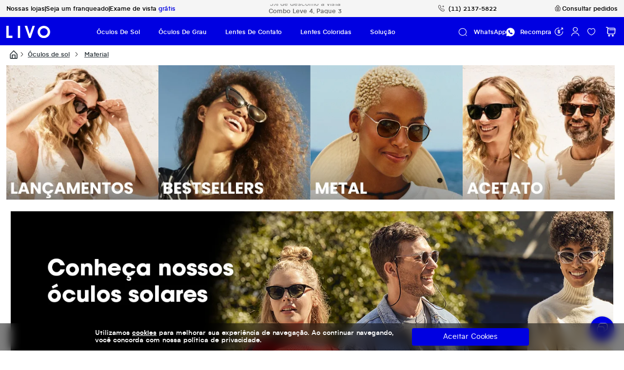

--- FILE ---
content_type: text/html; charset=utf-8
request_url: https://www.livo.com.br/oculos-de-sol-material
body_size: 39471
content:
<!DOCTYPE html><html lang=pt-BR><head><meta charset=utf-8 /><title>Oculos de sol material - LIVO</title><meta http-equiv=Permissions-Policy content="camera=(self), microphone=(self), geolocation=(), payment=()" /><script>(function(n,t,i,r,u,f,e){n[i]=n[i]||function(){(n[i].q=n[i].q||[]).push(arguments)};f=t.createElement(r);f.async=1;f.src="https://www.clarity.ms/tag/"+u;e=t.getElementsByTagName(r)[0];e.parentNode.insertBefore(f,e)})(window,document,"clarity","script","gyawhlgdb0")</script><link href=https://cdn.jsdelivr.net/npm/bootstrap@5.1.3/dist/css/bootstrap.min.css rel=stylesheet integrity=sha384-1BmE4kWBq78iYhFldvKuhfTAU6auU8tT94WrHftjDbrCEXSU1oBoqyl2QvZ6jIW3 crossorigin=anonymous /><link rel=icon type=image/png href="https://livo.fbitsstatic.net/sf/img/favicon.png?theme=main&v=202601201620
                " /><script src=https://code.jquery.com/jquery-3.6.0.min.js></script><script src=https://cdnjs.cloudflare.com/ajax/libs/popper.js/1.14.3/umd/popper.min.js integrity=sha384-ZMP7rVo3mIykV+2+9J3UJ46jBk0WLaUAdn689aCwoqbBJiSnjAK/l8WvCWPIPm49 crossorigin=anonymous></script><script src=https://stackpath.bootstrapcdn.com/bootstrap/4.1.3/js/bootstrap.min.js integrity=sha384-ChfqqxuZUCnJSK3+MXmPNIyE6ZbWh2IMqE241rYiqJxyMiZ6OW/JmZQ5stwEULTy crossorigin=anonymous></script><script src=https://unpkg.com/blip-chat-widget onload="window.blipChatScriptLoaded=!0"></script><script>(function(){function n(){var n=document.getElementById("blip-chat-open-iframe"),t;n&&(n.style.display="none",n.style.visibility="hidden",n.style.opacity="0",n.style.width="0",n.style.height="0",n.style.pointerEvents="none");t=document.querySelectorAll('iframe[title*="Botão para abrir"], iframe[title*="Button to launch"], iframe[title*="Botón para iniciar"]');t.forEach(function(n){n&&(n.style.display="none",n.style.visibility="hidden",n.style.opacity="0",n.style.width="0",n.style.height="0",n.style.pointerEvents="none")})}function i(){var t,r;if(typeof BlipChat=="undefined"){console.log("BlipChat aún no está disponible, reintentando...");setTimeout(i,300);return}if(typeof BlipChat!="function"){console.log("BlipChat no es una función, reintentando...");setTimeout(i,300);return}try{t=(new BlipChat).withAppKey("bGl2bzI6YzAyNjgzYjctNTZlNS00NGNkLTgzMzItMDM0N2QyNGRkMGY0").withButton({hide:!0}).withCustomCommonUrl("https://livo.chat.blip.ai/");window.blipChatInstance=t;t.build();console.log("Instancia de Blip Chat creada:",window.blipChatInstance);console.log("Métodos disponibles:",Object.getOwnPropertyNames(window.blipChatInstance));n();setTimeout(n,500);setTimeout(n,1e3);setTimeout(n,2e3);r=new MutationObserver(function(){n()});r.observe(document.body,{childList:!0,subtree:!0})}catch(u){console.error("Error al inicializar Blip Chat:",u)}}function t(){if(typeof BlipChat=="undefined"){setTimeout(t,300);return}window.blipChatInstance||i()}document.readyState==="loading"?document.addEventListener("DOMContentLoaded",function(){setTimeout(t,500)}):setTimeout(t,500);window.addEventListener("load",function(){window.blipChatInstance||setTimeout(t,1e3)})})()</script><link rel=preload as=font crossorigin=anonymous type=font/woff2 href="https://livo.fbitsstatic.net/sf/fonts/livo_icons.woff2?theme=main&v=202601201620" /><style>@font-face{font-family:"Icons_v2_geral";src:url("https://livo.fbitsstatic.net/sf/fonts/livo_icons.woff2?theme=main&v=202601201620") format("woff2");font-weight:normal;font-style:normal;font-display:swap}</style><link href="https://livo.fbitsstatic.net/sf/bundle/?type=css&paths=index,icons&theme=main&v=202601201620
        " rel=stylesheet /><script type=application/ld+json>{"@context":"https://schema.org","@type":"ItemList","url":"https://www.livo.com.br/oculos-de-sol-material","numberOfItems":"16","itemListElement":[{"@type":"Product","image":"https://livo.fbitsstatic.net/img/p/beatriz-demi-amarelo-153870/426154-1.jpg?w=600&h=480&v=202503121126","url":"https://www.livo.com.br/beatriz-demi-amarelo-153870","name":"Beatriz - Demi Amarelo","offers":{"@type":"Offer","priceCurrency":"BRL","price":"499.0"}},{"@type":"Product","image":"https://livo.fbitsstatic.net/img/p/alfred-caramelo-153854/426135-1.jpg?w=600&h=480&v=no-value","url":"https://www.livo.com.br/alfred-caramelo-153854","name":"Alfred - Caramelo","offers":{"@type":"Offer","priceCurrency":"BRL","price":"599.0"}},{"@type":"Product","image":"https://livo.fbitsstatic.net/img/p/fabricio-demi-ruivo-153866/426150-1.jpg?w=600&h=480&v=no-value","url":"https://www.livo.com.br/fabricio-demi-ruivo-153866","name":"Fabricio - Demi Ruivo","offers":{"@type":"Offer","priceCurrency":"BRL","price":"499.0"}},{"@type":"Product","image":"https://livo.fbitsstatic.net/img/p/tomas-cristal-153920/429770-1.jpg?w=600&h=480&v=no-value","url":"https://www.livo.com.br/tomas-cristal-153920","name":"Tomas - Cristal","offers":{"@type":"Offer","priceCurrency":"BRL","price":"499.0"}},{"@type":"Product","image":"https://livo.fbitsstatic.net/img/p/noah-champagne-demi-ruivo-153721/422768-1.jpg?w=600&h=480&v=no-value","url":"https://www.livo.com.br/noah-champagne-demi-ruivo-153721","name":"Noah - Champagne + Demi Ruivo","offers":{"@type":"Offer","priceCurrency":"BRL","price":"699.0"}},{"@type":"Product","image":"https://livo.fbitsstatic.net/img/p/gal-demi-purpura-153905/429755-1.jpg?w=600&h=480&v=no-value","url":"https://www.livo.com.br/gal-demi-purpura-153905","name":"Gal - Demi Purpura","offers":{"@type":"Offer","priceCurrency":"BRL","price":"599.0"}},{"@type":"Product","image":"https://livo.fbitsstatic.net/img/p/jobim-preto-153910/429760-1.jpg?w=600&h=480&v=no-value","url":"https://www.livo.com.br/jobim-preto-153910","name":"Jobim - Preto","offers":{"@type":"Offer","priceCurrency":"BRL","price":"499.0"}},{"@type":"Product","image":"https://livo.fbitsstatic.net/img/p/gal-verde-oliva-153907/429757-1.jpg?w=600&h=480&v=no-value","url":"https://www.livo.com.br/gal-verde-oliva-153907","name":"Gal - Verde Oliva","offers":{"@type":"Offer","priceCurrency":"BRL","price":"599.0"}},{"@type":"Product","image":"https://livo.fbitsstatic.net/img/p/edu-demi-ruivo-152976/346180-1.jpg?w=600&h=480&v=no-value","url":"https://www.livo.com.br/edu-demi-ruivo-152976","name":"Edu - Demi Ruivo","offers":{"@type":"Offer","priceCurrency":"BRL","price":"499.0"}},{"@type":"Product","image":"https://livo.fbitsstatic.net/img/p/louis-amarelo-cristal-152693/345345-11.jpg?w=600&h=480&v=no-value","url":"https://www.livo.com.br/louis-amarelo-cristal-152693","name":"Louis - Amarelo Cristal","offers":{"@type":"Offer","priceCurrency":"BRL","price":"499.0"}},{"@type":"Product","image":"https://livo.fbitsstatic.net/img/p/marcelo-preto-demi-ruivo-153724/422771-2.jpg?w=600&h=480&v=no-value","url":"https://www.livo.com.br/marcelo-preto-demi-ruivo-153724","name":"Marcelo - Preto + Demi Ruivo","offers":{"@type":"Offer","priceCurrency":"BRL","price":"699.0"}},{"@type":"Product","image":"https://livo.fbitsstatic.net/img/p/diego-demi-ruivo-cobre-152864/345551-1.jpg?w=600&h=480&v=no-value","url":"https://www.livo.com.br/diego-demi-ruivo-cobre-152864","name":"Diego - Demi Ruivo + Cobre","offers":{"@type":"Offer","priceCurrency":"BRL","price":"599.0"}},{"@type":"Product","image":"https://livo.fbitsstatic.net/img/p/iza-demi-classico-152680/345332-6.jpg?w=600&h=480&v=202508151740","url":"https://www.livo.com.br/iza-demi-classico-152680","name":"Iza - Demi Classico","offers":{"@type":"Offer","priceCurrency":"BRL","price":"599.0"}},{"@type":"Product","image":"https://livo.fbitsstatic.net/img/p/eva-preto-azul-153058/346442-1.jpg?w=600&h=480&v=no-value","url":"https://www.livo.com.br/eva-preto-azul-153058","name":"Eva - Preto + Azul","offers":{"@type":"Offer","priceCurrency":"BRL","price":"699.0"}},{"@type":"Product","image":"https://livo.fbitsstatic.net/img/p/fred-demi-classico-152904/345651-1.jpg?w=600&h=480&v=no-value","url":"https://www.livo.com.br/fred-demi-classico-152904","name":"Fred - Demi Classico","offers":{"@type":"Offer","priceCurrency":"BRL","price":"599.0"}},{"@type":"Product","image":"https://livo.fbitsstatic.net/img/p/sofia-demi-ruivo-152786/345473-7.jpg?w=600&h=480&v=no-value","url":"https://www.livo.com.br/sofia-demi-ruivo-152786","name":"Sofia - Demi Ruivo","offers":{"@type":"Offer","priceCurrency":"BRL","price":"399.0"}}]}</script><link href="https://livo.fbitsstatic.net/sf/bundle/?type=css&paths=navbar,footer,mini_cart,user_login,spot,product,category,filters,colors,sort,pagination,newsletter,not_found&theme=main&v=202601201620
        " rel=stylesheet /><meta name=keywords content=Material /><meta name=description content="Material - Livo" /><meta name="" content="text/html; charset=iso-8859-1" /><meta name=title content="Oculos de sol material - LIVO" /><script>function gtmSetup(n){if(window.gtmDidInit)return!1;window.gtmDidInit=!0;const t=document.createElement("script");t.type="text/javascript";t.onload=()=>{window.dataLayer=window.dataLayer||[],gtag=function(n){dataLayer.push(n)},gtag({event:"gtm.js","gtm.start":(new Date).getTime(),"gtm.uniqueEventId":0}),n?gtag({event:"gtm.config",loginStatus:"loggedIn",customerId:n,"gtm.uniqueEventId":3}):gtag({event:"gtm.config",loginStatus:"loggedOut",customerId:"","gtm.uniqueEventId":3}),window.dispatchEvent(new CustomEvent("tagManagerConfigured"))};t.src="https://www.googletagmanager.com/gtm.js?id=GTM-NHN2TT4".replace(/(\s)/g,"");t.defer=!0;document.getElementsByTagName("head")[0].appendChild(t)}let gtag=[]</script><meta property=og:title content="Oculos de sol material - LIVO" /><meta property=og:url content=https://www.livo.com.br/oculos-de-sol-material /><meta property=og:type content=website /><meta property=og:site_name content=LIVO /><meta property=og:image content="" /><script>(()=>{let n=0;const t=setInterval(()=>{document.querySelector("meta[property='og:image']").getAttribute("content")!==""&&clearInterval(t);const i=document.getElementsByClassName("bannerLg");if(i.length>0&&n<5){const n=i[0].src;document.querySelector("meta[property='og:image']").setAttribute("content",n);clearInterval(t)}n>=5&&(document.querySelector("meta[property='og:image']").setAttribute("content","https://livo.fbitsstatic.net/img/p/produto-nao-possui-foto-no-momento/sem-foto.jpg?w=600&h=480&v=20220125251131&qs=ignore"),clearInterval(t));n++},500)})();$(document).ready(function(){$("head").append(`<meta property='og:description' content="${$('meta[name="description"]').attr("content")}"/>`)})</script><script>const allowedUrls=["oculos-de-sol-estilo-semi-redondo","oculos-de-sol-estilo-hexagonal","oculos-de-sol-material-acetato","oculos-de-sol-material-metal","oculos-de-sol-material-tr-90","oculos-de-sol-material","oculos-de-sol-estilo","oculos-de-grau-estilo","oculos-de-grau-estilo-semi-redondo","oculos-de-grau-estilo-hexagonal","oculos-de-grau-material-acetato","oculos-de-grau-material-metal","oculos-de-grau-material-tr-90","lentes-de-contato-com-grau-para-miopia-descarte-diario","lentes-de-contato-com-grau-para-miopia-descarte-quinzenal","lentes-de-contato-com-grau-para-miopia-descarte-mensal","lentes-de-contato-com-grau-para-miopia-descarte-anual","lentes-de-contato-com-grau-para-hipermetropia-descarte-diario","lentes-de-contato-com-grau-para-hipermetropia-descarte-quinzenal","lentes-de-contato-com-grau-para-hipermetropia-descarte-mensal","lentes-de-contato-com-grau-para-hipermetropia-descarte-anual","lentes-de-contato-com-grau-para-astigmatismo-descarte-diario","lentes-de-contato-com-grau-para-astigmatismo-descarte-quinzenal","lentes-de-contato-com-grau-para-astigmatismo-descarte-mensal","lentes-de-contato-com-grau-para-astigmatismo-descarte-anual","lentes-de-contato-multifocal-descarte-diario","lentes-de-contato-multifocal-descarte-mensal","lentes-de-contato-coloridas-sem-grau-cores-naturais","lentes-de-contato-coloridas-sem-grau-cores-naturais-descarte-diario","lentes-de-contato-coloridas-sem-grau-cores-naturais-descarte-mensal","lentes-de-contato-coloridas-sem-grau-cores-naturais-descarte-anual","lentes-de-contato-coloridas-sem-grau-cores-exoticas","lentes-de-contato-coloridas-sem-grau-cores-exoticas-descarte-mensal","lentes-de-contato-coloridas-com-grau-para-miopia-descarte-anual","lentes-de-contato-coloridas-com-grau-para-miopia-descarte-mensal","lentes-de-contato-coloridas-com-grau-para-astigmatismo-descarte-anual","fabricante"],queryString=window.location.search,urlParams=new URLSearchParams(queryString),hasFilter=urlParams.has("filtro"),hasPage=urlParams.has("pagina"),currentPath=window.location.pathname.split("/").filter(Boolean).pop(),isBlocked=hasFilter||hasPage||allowedUrls.includes(currentPath);let robotsMeta=document.querySelector('meta[name="robots"]');robotsMeta||(robotsMeta=document.createElement("meta"),robotsMeta.name="robots",document.head.appendChild(robotsMeta));robotsMeta.content=isBlocked?"noindex, follow":"index, follow"</script><script type=application/ld+json>{"@context":"http://schema.org","@type":"Corporation","name":"Livo","alternateName":"Livo Company","address":"R. Oscar Freire, 2377 - Pinheiros São Paulo - SP, 05409-012","url":"https://www.livo.com.br","logo":"https://livo.fbitsstatic.net/media/logo-livo.png","contactPoint":[{"@type":"ContactPoint","telephone":"+5511951602948","email":"ajuda@livo.com.br","contactType":"customer service","areaServed":"GB","availableLanguage":"Português","hoursAvailable":{"opens":"00:00","dayOfWeek":["Monday","Tuesday","Wednesday","Thursday","Friday","Saturday","Sunday"]}}]}</script><script type=application/ld+json>{"@context":"http://schema.org/","@type":"BreadcrumbList","itemListElement":[{"@type":"ListItem","position":"1","item":{"@id":"https://livo.com.br","name":"Home"}},{"@type":"ListItem","position":"2","item":{"@id":"https://livo.com.br/oculos-de-sol","name":"óculos de sol"}},{"@type":"ListItem","position":"3","item":{"@id":"https://livo.com.br/oculos-de-sol-material","name":"material"}}]}</script><meta name=viewport content="width=device-width, initial-scale=1, maximum-scale=1, user-scalable=no" /><link rel=canonical href=https://www.livo.com.br/oculos-de-sol-material /><script>console.log({name:"oculos-de-sol-material",url:"oculos-de-sol-material",page_size:24,banners:[],contents:[{content:'<!-- Banner content category -->\r\n<style type="text/css">.banCatWrap {\r\n    max-width: 1260px;\r\n    width: 100%;\r\n    height: auto;\r\n    margin: auto;\r\n    position: relative;\r\n    border-radius: 0px;\r\n    overflow: hidden;\r\n  }\r\n  .banCatWrap img {\r\n    display: block;\r\n    width: 100%;\r\n    height: auto;\r\n    object-fit: cover;\r\n  }\r\n  .banCatWrap img.bannerLg {\r\n    display: block;\r\n  }\r\n  .banCatWrap img.bannerSm {\r\n    display: none;\r\n  }\r\n  .category-title > h1 {\r\n    display: block;\r\n    font-size: 2rem;\r\n    line-height: 2rem;\r\n    font-weight: 600;\r\n    margin: 2rem 0 0.5rem 0;\r\n  }\r\n  @media screen and (max-width: 990px) {\r\n    .category-title > h1 {\r\n      font-size: 1.7rem;\r\n      line-height: 1.9rem;\r\n      margin: 1rem 0;\r\n    }\r\n  }\r\n  @media screen and (max-width: 420px) {\r\n    .banCatWrap {\r\n      width: 100%;\r\n    }\r\n    .banCatWrap img.bannerLg {\r\n      display: none;\r\n    }\r\n    .banCatWrap img.bannerSm {\r\n      display: block;\r\n    }\r\n  }\r\n<\/style>\r\n<div style="text-align: center">\r\n<div class="banCatWrap"><img alt="Material" class="bannerLg" src="https://livo.fbitsstatic.net/media/óculos_de_sol_01.jpg" title="Material" /> <img alt="Material" class="bannerSm" src="https://livo.fbitsstatic.net/media/óculos_de_sol_01_mobile.jpg" title="Material" /><\/div>\r\n<\/div>\r\n\r\n<div class="category-title">\r\n<h1>Material<\/h1>\r\n<\/div>\r\n<!-- // Banner content category -->',height:null,title:"Titulo y Banner Oculos de Sol por material - Categoria\t",width:null,position:"Topo"},{content:'<div class="slick-slider-category-desktop"><!-- As imagens do slider --><a class="img-sld-ctg-box" href="?ordenacao=RELEASE_DATE%3ADESC"><img alt="lancamentos" class="img-sld-ctg-desktop" src="https://livo.fbitsstatic.net/media/lancamento-os-dsktp.jpg?v=202404181419" title="Lançamentos" /><\/a> <a class="img-sld-ctg-box" href="?ordenacao=SALES%3DESC"><img alt="bestsellers" class="img-sld-ctg-desktop" src="https://livo.fbitsstatic.net/media/bestsellers-os-dsktp.jpg?v=202404181419" title="Bestsellers" /><\/a> <a class="img-sld-ctg-box" href="?filtro=Material__Metal"><img alt="metal" class="img-sld-ctg-desktop" src="https://livo.fbitsstatic.net/media/metal-os-dsktp.jpg?v=202404181419" title="Metal" /><\/a> <a class="img-sld-ctg-box" href="?filtro=Material__Acetato"><img alt="acetato" class="img-sld-ctg-desktop" src="https://livo.fbitsstatic.net/media/acetato-os-dsktp.jpg?v=202404181419" title="Acetato" /><\/a><\/div>\r\n\r\n<div class="slick-slider-category-mobile"><!-- As imagens do slider --><a class="img-sld-ctg-box" href="?ordenacao=RELEASE_DATE%3ADESC"><img alt="lancamentos" class="img-sld-ctg-mobile" src="https://livo.fbitsstatic.net/media/lacamentos-os.jpg?v=202404171408" title="Lançamentos" /><\/a> <a class="img-sld-ctg-box" href="?ordenacao=SALES%3ADESC"><img alt="bestsellers" class="img-sld-ctg-mobile" src="https://livo.fbitsstatic.net/media/bestsellers-os.jpg?v=202404171408" title="Bestsellers" /><\/a> <a class="img-sld-ctg-box" href="?filtro=Material__Metal"><img alt="metal " class="img-sld-ctg-mobile" src="https://livo.fbitsstatic.net/media/metal-os.jpg?v=202404171408" title="Metal" /><\/a> <a class="img-sld-ctg-box" href="?filtro=Material__Acetato"><img alt="acetato" class="img-sld-ctg-mobile" src="https://livo.fbitsstatic.net/media/acetato-os.jpg?v=202404171408" title="Acetato" /><\/a><\/div>\r\n',height:null,title:"Banner / Filtro Mobile - Óculos de Sol Óculos de Grau",width:null,position:"Mobile Topo"}],breadcrumbs:[{link:"/oculos-de-sol",text:"ÓCULOS DE SOL"},{link:"/oculos-de-sol-material",text:"Material"}],seo:[{content:"Material",name:"keywords",type:"META",scheme:""},{content:"Material - Livo",name:"description",type:"META",scheme:""},{content:"text/html; charset=iso-8859-1",name:"",type:"META",scheme:""},{content:"Oculos de sol material - LIVO",name:"",type:"TITLE",scheme:""}],products_by_offset:{total_count:152,page:1,page_size:16,items:[{id:"eyJFbnRpdHkiOiJQcm9kdWN0IiwiSWQiOjQyNjE1NH0=",product_id:153870,product_name:"Beatriz - Demi Amarelo",product_variant_id:426154,alias:"beatriz-demi-amarelo-153870",free_shipping:!1,attributes:[{id:"eyJFbnRpdHkiOiJQcm9kdWN0QXR0cmlidXRlIiwiSWQiOjI1N30=",name:"Cores",value:"Demi Amarelo",attribute_id:257},{id:"eyJFbnRpdHkiOiJQcm9kdWN0QXR0cmlidXRlIiwiSWQiOjEyNjh9",name:"GENERO_GOOGLE",value:"Unissex",attribute_id:1268},{id:"eyJFbnRpdHkiOiJQcm9kdWN0QXR0cmlidXRlIiwiSWQiOjEyNjl9",name:"IDADE_GOOGLE",value:"Adult",attribute_id:1269}],product_categories:[{id:14394,name:"Acetato",url:"oculos-de-sol-material-acetato",main:!1,google_categories:"Saúde e beleza > Cuidados pessoais > Cuidados com a visão > Óculos"},{id:14392,name:"Gatinho",url:"oculos-de-sol-estilo-gatinho",main:!1,google_categories:"Saúde e beleza > Cuidados pessoais > Cuidados com a visão > Óculos"},{id:14292,name:"Material",url:"oculos-de-sol-material",main:!1,google_categories:null},{id:14200,name:"Feminino",url:"oculos-de-sol-feminino",main:!1,google_categories:"Vestuário e acessórios > Acessórios para roupas > Óculos de sol"},{id:14291,name:"Estilo",url:"oculos-de-sol-estilo",main:!1,google_categories:null},{id:14431,name:"ÓCULOS DE GRAU E SOL",url:"oculos-de-grau-e-sol",main:!1,google_categories:null},{id:14427,name:"Linha Clássicos",url:"linha-classicos",main:!1,google_categories:null},{id:14198,name:"ÓCULOS DE SOL",url:"oculos-de-sol",main:!0,google_categories:"Vestuário e acessórios > Acessórios para roupas > Óculos de sol"},{id:14355,name:"LIVO",url:"livo",main:!1,google_categories:"Vestuário e acessórios > Acessórios para roupas > Óculos de sol"}],similar_products:[{alias:"beatriz-preto-153868",image:"426152-1",name:"Beatriz - Preto",image_url:"https://livo.fbitsstatic.net/img/p/beatriz-preto-153868/426152-1.jpg?v=no-value&w=50&h=50"},{alias:"beatriz-demi-vermelho-153872",image:"426156-1",name:"Beatriz - Demi Vermelho",image_url:"https://livo.fbitsstatic.net/img/p/beatriz-demi-vermelho-153872/426156-1.jpg?v=no-value&w=50&h=50"}],images:[{url:"https://livo.fbitsstatic.net/img/p/beatriz-demi-amarelo-153870/426154-1.jpg?w=600&h=480&v=202503121126",print:!1},{url:"https://livo.fbitsstatic.net/img/p/beatriz-demi-amarelo-153870/426154-2.jpg?w=600&h=480&v=202503121126",print:!1},{url:"https://livo.fbitsstatic.net/img/p/beatriz-demi-amarelo-153870/426154-3.jpg?w=600&h=480&v=202503121126",print:!1},{url:"https://livo.fbitsstatic.net/img/p/beatriz-demi-amarelo-153870/426154-4.jpg?w=600&h=480&v=202503121126",print:!1}],available:!0,prices:{list_price:499,price:499,discount_percentage:0,installment_plans:[{display_name:"Link de pagamento",name:"Custom - Adyen Link",installments:[{discount:!0,fees:!1,number:1,value:474.05},{discount:!1,fees:!1,number:2,value:249.5},{discount:!1,fees:!1,number:3,value:166.33},{discount:!1,fees:!1,number:4,value:124.75},{discount:!1,fees:!1,number:5,value:99.8},{discount:!1,fees:!1,number:6,value:83.17},{discount:!1,fees:!1,number:7,value:71.29},{discount:!1,fees:!1,number:8,value:62.38},{discount:!1,fees:!1,number:9,value:55.44}]},{display_name:"koin",name:"Custom - koin",installments:[{discount:!1,fees:!1,number:1,value:499}]},{display_name:"Cartão de Debito / Crédito",name:"Adyen - Cartão",installments:[{discount:!0,fees:!1,number:1,value:474.05},{discount:!1,fees:!1,number:2,value:249.5},{discount:!1,fees:!1,number:3,value:166.33},{discount:!1,fees:!1,number:4,value:124.75},{discount:!1,fees:!1,number:5,value:99.8},{discount:!1,fees:!1,number:6,value:83.17},{discount:!1,fees:!1,number:7,value:71.29},{discount:!1,fees:!1,number:8,value:62.38},{discount:!1,fees:!1,number:9,value:55.44}]},{display_name:"PIX Adyen Nativo",name:"Adyen - Pix",installments:[{discount:!0,fees:!1,number:1,value:474.05}]},{display_name:"Boleto",name:"Adyen - Boleto",installments:[{discount:!0,fees:!1,number:1,value:474.05}]}],best_installment:{name:"Adyen - Cartão",display_name:"Cartão de Debito / Crédito",discount:!1,fees:!1,number:9,value:55.44}},promotions:[{content:"<span>Frete Gr&aacute;tis <\/span>",id:30695,stamp:null,title:"Frete Grátis"}],informations:[{id:293180,title:"Descrição",type:"Informações",value:'<h2>Nossos &oacute;culos s&atilde;o especiais - Beatriz<\/h2>\r\n\r\n<p><strong>BEATRIZ <\/strong>&eacute; a combina&ccedil;&atilde;o &uacute;nica entre modernidade e delicadeza. Por conta da sua arma&ccedil;&atilde;o lev&iacute;ssima e o formato elegante em gatinho - que harmoniza com todos os tipos de rostos - quem preza pelo conforto, sem deixar de lado o visual, escolhe esse modelo, pois uma <strong>BEATRIZ <\/strong>sabe a import&acirc;ncia que a qualidade de material traz para o conforto no seu dia a dia<\/p>\r\n\r\n<h2>O que vem na embalagem<\/h2>\r\n\r\n<ul>\r\n\t<li>Inclui estojo de courino.<\/li>\r\n\t<li>Inclui flanela em microfibra com estampa assinada.<\/li>\r\n<\/ul>\r\n<br />\r\n<img alt="Estojo Óculos de Sol Livo Massimo - Preto" src="https://livo.fbitsstatic.net/media/inclui-livo-embalagem.jpg" />\r\n<h2>&nbsp;<\/h2>\r\n'},{id:293181,title:"Dados Técnicos",type:"Dados Técnicos",value:'<img alt="Dimensões Óculos de Sol Livo Massimo - Preto" src="https://livo.fbitsstatic.net/media/medidas.jpg" />\r\n<p>Haste<\/p>\r\n\r\n<p>145&nbsp;mm<\/p>\r\n\r\n<p>Frontal<\/p>\r\n\r\n<p>140 mm<\/p>\r\n\r\n<p>Armacao Altura<\/p>\r\n\r\n<p>54 mm<\/p>\r\n\r\n<p>Ponte<\/p>\r\n\r\n<p>17 mm<\/p>\r\n'}],add_to_cart_from_spot:!1},{id:"eyJFbnRpdHkiOiJQcm9kdWN0IiwiSWQiOjQyNjEzNX0=",product_id:153854,product_name:"Alfred - Caramelo",product_variant_id:426135,alias:"alfred-caramelo-153854",free_shipping:!1,attributes:[{id:"eyJFbnRpdHkiOiJQcm9kdWN0QXR0cmlidXRlIiwiSWQiOjI1N30=",name:"Cores",value:"Caramelo",attribute_id:257},{id:"eyJFbnRpdHkiOiJQcm9kdWN0QXR0cmlidXRlIiwiSWQiOjEyNjh9",name:"GENERO_GOOGLE",value:"Unissex",attribute_id:1268},{id:"eyJFbnRpdHkiOiJQcm9kdWN0QXR0cmlidXRlIiwiSWQiOjEyNjl9",name:"IDADE_GOOGLE",value:"Adult",attribute_id:1269}],product_categories:[{id:14394,name:"Acetato",url:"oculos-de-sol-material-acetato",main:!1,google_categories:"Saúde e beleza > Cuidados pessoais > Cuidados com a visão > Óculos"},{id:14389,name:"Redondo",url:"oculos-de-sol-estilo-redondo",main:!1,google_categories:"Saúde e beleza > Cuidados pessoais > Cuidados com a visão > Óculos"},{id:14199,name:"Masculino",url:"oculos-de-sol-masculino",main:!1,google_categories:"Vestuário e acessórios > Acessórios para roupas > Óculos de sol"},{id:14200,name:"Feminino",url:"oculos-de-sol-feminino",main:!1,google_categories:"Vestuário e acessórios > Acessórios para roupas > Óculos de sol"},{id:14292,name:"Material",url:"oculos-de-sol-material",main:!1,google_categories:null},{id:14291,name:"Estilo",url:"oculos-de-sol-estilo",main:!1,google_categories:null},{id:14436,name:"Linha Queridinhos",url:"linha-queridinhos",main:!1,google_categories:null},{id:14431,name:"ÓCULOS DE GRAU E SOL",url:"oculos-de-grau-e-sol",main:!1,google_categories:null},{id:14427,name:"Linha Clássicos",url:"linha-classicos",main:!1,google_categories:null},{id:14198,name:"ÓCULOS DE SOL",url:"oculos-de-sol",main:!0,google_categories:"Vestuário e acessórios > Acessórios para roupas > Óculos de sol"},{id:14355,name:"LIVO",url:"livo",main:!1,google_categories:"Vestuário e acessórios > Acessórios para roupas > Óculos de sol"}],similar_products:[{alias:"alfred-azul-escuro-153853",image:"426134-1",name:"Alfred - Azul Escuro",image_url:"https://livo.fbitsstatic.net/img/p/alfred-azul-escuro-153853/426134-1.jpg?v=no-value&w=50&h=50"},{alias:"alfred-demi-classico-153855",image:"426136-1",name:"Alfred - Demi Classico",image_url:"https://livo.fbitsstatic.net/img/p/alfred-demi-classico-153855/426136-1.jpg?v=no-value&w=50&h=50"}],images:[{url:"https://livo.fbitsstatic.net/img/p/alfred-caramelo-153854/426135-1.jpg?w=600&h=480&v=no-value",print:!1},{url:"https://livo.fbitsstatic.net/img/p/alfred-caramelo-153854/426135-2.jpg?w=600&h=480&v=no-value",print:!1},{url:"https://livo.fbitsstatic.net/img/p/alfred-caramelo-153854/426135-3.jpg?w=600&h=480&v=no-value",print:!1},{url:"https://livo.fbitsstatic.net/img/p/alfred-caramelo-153854/426135-4.jpg?w=600&h=480&v=no-value",print:!1},{url:"https://livo.fbitsstatic.net/img/p/alfred-caramelo-153854/426135-5.jpg?w=600&h=480&v=no-value",print:!1},{url:"https://livo.fbitsstatic.net/img/p/alfred-caramelo-153854/426135-6.jpg?w=600&h=480&v=no-value",print:!1},{url:"https://livo.fbitsstatic.net/img/p/alfred-caramelo-153854/426135-7.jpg?w=600&h=480&v=no-value",print:!1}],available:!0,prices:{list_price:599,price:599,discount_percentage:0,installment_plans:[{display_name:"Link de pagamento",name:"Custom - Adyen Link",installments:[{discount:!0,fees:!1,number:1,value:569.05},{discount:!1,fees:!1,number:2,value:299.5},{discount:!1,fees:!1,number:3,value:199.67},{discount:!1,fees:!1,number:4,value:149.75},{discount:!1,fees:!1,number:5,value:119.8},{discount:!1,fees:!1,number:6,value:99.83},{discount:!1,fees:!1,number:7,value:85.57},{discount:!1,fees:!1,number:8,value:74.88},{discount:!1,fees:!1,number:9,value:66.56},{discount:!1,fees:!1,number:10,value:59.9}]},{display_name:"koin",name:"Custom - koin",installments:[{discount:!1,fees:!1,number:1,value:599}]},{display_name:"Cartão de Debito / Crédito",name:"Adyen - Cartão",installments:[{discount:!0,fees:!1,number:1,value:569.05},{discount:!1,fees:!1,number:2,value:299.5},{discount:!1,fees:!1,number:3,value:199.67},{discount:!1,fees:!1,number:4,value:149.75},{discount:!1,fees:!1,number:5,value:119.8},{discount:!1,fees:!1,number:6,value:99.83},{discount:!1,fees:!1,number:7,value:85.57},{discount:!1,fees:!1,number:8,value:74.88},{discount:!1,fees:!1,number:9,value:66.56},{discount:!1,fees:!1,number:10,value:59.9}]},{display_name:"PIX Adyen Nativo",name:"Adyen - Pix",installments:[{discount:!0,fees:!1,number:1,value:569.05}]},{display_name:"Boleto",name:"Adyen - Boleto",installments:[{discount:!0,fees:!1,number:1,value:569.05}]}],best_installment:{name:"Adyen - Cartão",display_name:"Cartão de Debito / Crédito",discount:!1,fees:!1,number:10,value:59.9}},promotions:[{content:"<span>Frete Gr&aacute;tis <\/span>",id:30695,stamp:null,title:"Frete Grátis"}],informations:[{id:293126,title:"Descrição",type:"Informações",value:'<h2>Nossos &oacute;culos s&atilde;o especiais - Alfred<\/h2>\r\n\r\n<p><strong>ALFRED<\/strong> chega como um grande amigo para atender qualquer pessoa que deseja um solar que vista bem em rostos largos, ou quem queira ousar com essa vers&atilde;o maior do nosso best-seller FRED. Sua arma&ccedil;&atilde;o feita com acetato premium e acabamento em linhas finas transmite a personalidade calorosa que apenas um <strong>ALFRED <\/strong>consegue abra&ccedil;ar.<\/p>\r\n\r\n<h2>O que vem na embalagem<\/h2>\r\n\r\n<ul>\r\n\t<li>Inclui estojo de courino.<\/li>\r\n\t<li>Inclui flanela em microfibra com estampa assinada.<img alt="Estojo Óculos de Sol Livo Massimo - Preto" src="https://livo.fbitsstatic.net/media/inclui-livo-embalagem.jpg" /><\/li>\r\n<\/ul>\r\n'},{id:293127,title:"Dados Técnicos",type:"Dados Técnicos",value:'<img alt="Dimensões Óculos de Sol Livo Massimo - Preto" src="https://livo.fbitsstatic.net/media/medidas.jpg" />\r\n<p>Haste<\/p>\r\n\r\n<p>147&nbsp;mm<\/p>\r\n\r\n<p>Frontal<\/p>\r\n\r\n<p>140 mm<\/p>\r\n\r\n<p>Armacao Altura<\/p>\r\n\r\n<p>52 mm<\/p>\r\n\r\n<p>Ponte<\/p>\r\n\r\n<p>19 mm<\/p>\r\n'}],add_to_cart_from_spot:!1},{id:"eyJFbnRpdHkiOiJQcm9kdWN0IiwiSWQiOjQyNjE1MH0=",product_id:153866,product_name:"Fabricio - Demi Ruivo",product_variant_id:426150,alias:"fabricio-demi-ruivo-153866",free_shipping:!1,attributes:[{id:"eyJFbnRpdHkiOiJQcm9kdWN0QXR0cmlidXRlIiwiSWQiOjI1N30=",name:"Cores",value:"Demi Ruivo",attribute_id:257},{id:"eyJFbnRpdHkiOiJQcm9kdWN0QXR0cmlidXRlIiwiSWQiOjEyNjh9",name:"GENERO_GOOGLE",value:"Unissex",attribute_id:1268},{id:"eyJFbnRpdHkiOiJQcm9kdWN0QXR0cmlidXRlIiwiSWQiOjEyNjl9",name:"IDADE_GOOGLE",value:"Adult",attribute_id:1269}],product_categories:[{id:14394,name:"Acetato",url:"oculos-de-sol-material-acetato",main:!1,google_categories:"Saúde e beleza > Cuidados pessoais > Cuidados com a visão > Óculos"},{id:14393,name:"Hexagonal",url:"oculos-de-sol-estilo-hexagonal",main:!1,google_categories:"Saúde e beleza > Cuidados pessoais > Cuidados com a visão > Óculos"},{id:14199,name:"Masculino",url:"oculos-de-sol-masculino",main:!1,google_categories:"Vestuário e acessórios > Acessórios para roupas > Óculos de sol"},{id:14200,name:"Feminino",url:"oculos-de-sol-feminino",main:!1,google_categories:"Vestuário e acessórios > Acessórios para roupas > Óculos de sol"},{id:14292,name:"Material",url:"oculos-de-sol-material",main:!1,google_categories:null},{id:14291,name:"Estilo",url:"oculos-de-sol-estilo",main:!1,google_categories:null},{id:14436,name:"Linha Queridinhos",url:"linha-queridinhos",main:!1,google_categories:null},{id:14431,name:"ÓCULOS DE GRAU E SOL",url:"oculos-de-grau-e-sol",main:!1,google_categories:null},{id:14427,name:"Linha Clássicos",url:"linha-classicos",main:!1,google_categories:null},{id:14198,name:"ÓCULOS DE SOL",url:"oculos-de-sol",main:!0,google_categories:"Vestuário e acessórios > Acessórios para roupas > Óculos de sol"},{id:14355,name:"LIVO",url:"livo",main:!1,google_categories:"Vestuário e acessórios > Acessórios para roupas > Óculos de sol"}],similar_products:[{alias:"fabricio-preto-153862",image:"426146-1",name:"Fabricio - Preto",image_url:"https://livo.fbitsstatic.net/img/p/fabricio-preto-153862/426146-1.jpg?v=no-value&w=50&h=50"},{alias:"fabricio-demi-cinza-153864",image:"426148-1",name:"Fabricio - Demi Cinza",image_url:"https://livo.fbitsstatic.net/img/p/fabricio-demi-cinza-153864/426148-1.jpg?v=no-value&w=50&h=50"},{alias:"fabricio-demi-escuro-154250",image:"444788-1",name:"Fabricio - Demi Escuro",image_url:"https://livo.fbitsstatic.net/img/p/fabricio-demi-escuro-154250/444788-1.jpg?v=202503181138&w=50&h=50"}],images:[{url:"https://livo.fbitsstatic.net/img/p/fabricio-demi-ruivo-153866/426150-1.jpg?w=600&h=480&v=no-value",print:!1},{url:"https://livo.fbitsstatic.net/img/p/fabricio-demi-ruivo-153866/426150-2.jpg?w=600&h=480&v=no-value",print:!1},{url:"https://livo.fbitsstatic.net/img/p/fabricio-demi-ruivo-153866/426150-3.jpg?w=600&h=480&v=no-value",print:!1},{url:"https://livo.fbitsstatic.net/img/p/fabricio-demi-ruivo-153866/426150-4.jpg?w=600&h=480&v=no-value",print:!1},{url:"https://livo.fbitsstatic.net/img/p/fabricio-demi-ruivo-153866/426150-5.jpg?w=600&h=480&v=no-value",print:!1},{url:"https://livo.fbitsstatic.net/img/p/fabricio-demi-ruivo-153866/426150-6.jpg?w=600&h=480&v=no-value",print:!1},{url:"https://livo.fbitsstatic.net/img/p/fabricio-demi-ruivo-153866/426150-7.jpg?w=600&h=480&v=no-value",print:!1}],available:!0,prices:{list_price:499,price:499,discount_percentage:0,installment_plans:[{display_name:"Link de pagamento",name:"Custom - Adyen Link",installments:[{discount:!0,fees:!1,number:1,value:474.05},{discount:!1,fees:!1,number:2,value:249.5},{discount:!1,fees:!1,number:3,value:166.33},{discount:!1,fees:!1,number:4,value:124.75},{discount:!1,fees:!1,number:5,value:99.8},{discount:!1,fees:!1,number:6,value:83.17},{discount:!1,fees:!1,number:7,value:71.29},{discount:!1,fees:!1,number:8,value:62.38},{discount:!1,fees:!1,number:9,value:55.44}]},{display_name:"koin",name:"Custom - koin",installments:[{discount:!1,fees:!1,number:1,value:499}]},{display_name:"Cartão de Debito / Crédito",name:"Adyen - Cartão",installments:[{discount:!0,fees:!1,number:1,value:474.05},{discount:!1,fees:!1,number:2,value:249.5},{discount:!1,fees:!1,number:3,value:166.33},{discount:!1,fees:!1,number:4,value:124.75},{discount:!1,fees:!1,number:5,value:99.8},{discount:!1,fees:!1,number:6,value:83.17},{discount:!1,fees:!1,number:7,value:71.29},{discount:!1,fees:!1,number:8,value:62.38},{discount:!1,fees:!1,number:9,value:55.44}]},{display_name:"PIX Adyen Nativo",name:"Adyen - Pix",installments:[{discount:!0,fees:!1,number:1,value:474.05}]},{display_name:"Boleto",name:"Adyen - Boleto",installments:[{discount:!0,fees:!1,number:1,value:474.05}]}],best_installment:{name:"Adyen - Cartão",display_name:"Cartão de Debito / Crédito",discount:!1,fees:!1,number:9,value:55.44}},promotions:[{content:"<span>Frete Gr&aacute;tis <\/span>",id:30695,stamp:null,title:"Frete Grátis"}],informations:[{id:293162,title:"Descrição",type:"Informações",value:'<h2>Nossos &oacute;culos s&atilde;o especiais - Fabricio<\/h2>\r\nFABR&Iacute;CIO &eacute; o LIVO ideal para fugir do comum. Com sua arma&ccedil;&atilde;o trabalhada em linhas finas de acetato, o modelo geom&eacute;trico inova ao harmonizar em todos os tipos de rostos que querem elevar sua personalidade. O &oacute;culos expressa em seu design ic&ocirc;nico a for&ccedil;a e intelig&ecirc;ncia reconhecida em qualquer FABR&Iacute;CIO.\r\n\r\n<h2>O que vem na embalagem<\/h2>\r\n\r\n<ul>\r\n\t<li>Inclui estojo de courino.<\/li>\r\n\t<li>Inclui flanela em microfibra com estampa assinada.<\/li>\r\n<\/ul>\r\n\r\n<h2><br />\r\n<img alt="Óculos de grau Livo Diego - Ouro Rose - 1" src="https://livo.fbitsstatic.net/media/inclui-livo-embalagem.jpg" /><\/h2>\r\n'},{id:293163,title:"Dados Técnicos",type:"Dados Técnicos",value:'<img alt="Dimensões Óculos de grau Livo Fred - Demi Classico" src="https://livo.fbitsstatic.net/media/medidas.jpg" />\r\n<p>Haste<\/p>\r\n\r\n<p>147&nbsp;mm<\/p>\r\n\r\n<p>Frontal<\/p>\r\n\r\n<p>130&nbsp;mm<\/p>\r\n\r\n<p>Armacao Altura<\/p>\r\n\r\n<p>51 mm<\/p>\r\n\r\n<p>Ponte<\/p>\r\n'}],add_to_cart_from_spot:!0},{id:"eyJFbnRpdHkiOiJQcm9kdWN0IiwiSWQiOjQyOTc3MH0=",product_id:153920,product_name:"Tomas - Cristal",product_variant_id:429770,alias:"tomas-cristal-153920",free_shipping:!1,attributes:[{id:"eyJFbnRpdHkiOiJQcm9kdWN0QXR0cmlidXRlIiwiSWQiOjI1N30=",name:"Cores",value:"Cristal",attribute_id:257},{id:"eyJFbnRpdHkiOiJQcm9kdWN0QXR0cmlidXRlIiwiSWQiOjEyNjh9",name:"GENERO_GOOGLE",value:"Unissex",attribute_id:1268},{id:"eyJFbnRpdHkiOiJQcm9kdWN0QXR0cmlidXRlIiwiSWQiOjEyNjl9",name:"IDADE_GOOGLE",value:"Adult",attribute_id:1269}],product_categories:[{id:14394,name:"Acetato",url:"oculos-de-sol-material-acetato",main:!1,google_categories:"Saúde e beleza > Cuidados pessoais > Cuidados com a visão > Óculos"},{id:14390,name:"Quadrado",url:"oculos-de-sol-estilo-quadrado",main:!1,google_categories:"Saúde e beleza > Cuidados pessoais > Cuidados com a visão > Óculos"},{id:14199,name:"Masculino",url:"oculos-de-sol-masculino",main:!1,google_categories:"Vestuário e acessórios > Acessórios para roupas > Óculos de sol"},{id:14200,name:"Feminino",url:"oculos-de-sol-feminino",main:!1,google_categories:"Vestuário e acessórios > Acessórios para roupas > Óculos de sol"},{id:14292,name:"Material",url:"oculos-de-sol-material",main:!1,google_categories:null},{id:14291,name:"Estilo",url:"oculos-de-sol-estilo",main:!1,google_categories:null},{id:14431,name:"ÓCULOS DE GRAU E SOL",url:"oculos-de-grau-e-sol",main:!1,google_categories:null},{id:14427,name:"Linha Clássicos",url:"linha-classicos",main:!1,google_categories:null},{id:14198,name:"ÓCULOS DE SOL",url:"oculos-de-sol",main:!0,google_categories:"Vestuário e acessórios > Acessórios para roupas > Óculos de sol"},{id:14355,name:"LIVO",url:"livo",main:!1,google_categories:"Vestuário e acessórios > Acessórios para roupas > Óculos de sol"}],similar_products:[{alias:"tomas-demi-azul-153921",image:"429771-1",name:"Tomas - Demi Azul",image_url:"https://livo.fbitsstatic.net/img/p/tomas-demi-azul-153921/429771-1.jpg?v=no-value&w=50&h=50"},{alias:"tomas-preto-153922",image:"429772-1",name:"Tomas - Preto",image_url:"https://livo.fbitsstatic.net/img/p/tomas-preto-153922/429772-1.jpg?v=no-value&w=50&h=50"}],images:[{url:"https://livo.fbitsstatic.net/img/p/tomas-cristal-153920/429770-1.jpg?w=600&h=480&v=no-value",print:!1},{url:"https://livo.fbitsstatic.net/img/p/tomas-cristal-153920/429770-2.jpg?w=600&h=480&v=no-value",print:!1},{url:"https://livo.fbitsstatic.net/img/p/tomas-cristal-153920/429770-3.jpg?w=600&h=480&v=no-value",print:!1},{url:"https://livo.fbitsstatic.net/img/p/tomas-cristal-153920/429770-4.jpg?w=600&h=480&v=no-value",print:!1},{url:"https://livo.fbitsstatic.net/img/p/tomas-cristal-153920/429770-5.jpg?w=600&h=480&v=no-value",print:!1},{url:"https://livo.fbitsstatic.net/img/p/tomas-cristal-153920/429770-6.jpg?w=600&h=480&v=no-value",print:!1}],available:!0,prices:{list_price:499,price:499,discount_percentage:0,installment_plans:[{display_name:"Link de pagamento",name:"Custom - Adyen Link",installments:[{discount:!0,fees:!1,number:1,value:474.05},{discount:!1,fees:!1,number:2,value:249.5},{discount:!1,fees:!1,number:3,value:166.33},{discount:!1,fees:!1,number:4,value:124.75},{discount:!1,fees:!1,number:5,value:99.8},{discount:!1,fees:!1,number:6,value:83.17},{discount:!1,fees:!1,number:7,value:71.29},{discount:!1,fees:!1,number:8,value:62.38},{discount:!1,fees:!1,number:9,value:55.44}]},{display_name:"koin",name:"Custom - koin",installments:[{discount:!1,fees:!1,number:1,value:499}]},{display_name:"Cartão de Debito / Crédito",name:"Adyen - Cartão",installments:[{discount:!0,fees:!1,number:1,value:474.05},{discount:!1,fees:!1,number:2,value:249.5},{discount:!1,fees:!1,number:3,value:166.33},{discount:!1,fees:!1,number:4,value:124.75},{discount:!1,fees:!1,number:5,value:99.8},{discount:!1,fees:!1,number:6,value:83.17},{discount:!1,fees:!1,number:7,value:71.29},{discount:!1,fees:!1,number:8,value:62.38},{discount:!1,fees:!1,number:9,value:55.44}]},{display_name:"PIX Adyen Nativo",name:"Adyen - Pix",installments:[{discount:!0,fees:!1,number:1,value:474.05}]},{display_name:"Boleto",name:"Adyen - Boleto",installments:[{discount:!0,fees:!1,number:1,value:474.05}]}],best_installment:{name:"Adyen - Cartão",display_name:"Cartão de Debito / Crédito",discount:!1,fees:!1,number:9,value:55.44}},promotions:[{content:"<span>Frete Gr&aacute;tis <\/span>",id:30695,stamp:null,title:"Frete Grátis"}],informations:[{id:293217,title:"Descrição",type:"Informações",value:'<div class="description-first">\r\n<div class="description-first-content">\r\n<h2>Nossos &oacute;culos s&atilde;o especiais - Tomas - Cristal<\/h2>\r\n\r\n<p>Se voc&ecirc; procura sofistica&ccedil;&atilde;o e detalhe em cada linha, TOM&Aacute;S &eacute; o &oacute;culos ideal para o seu estilo. Com prote&ccedil;&atilde;o UV400 e tratamento antirreflexo, TOM&Aacute;S &eacute; o LIVO que n&atilde;o tem medo de unir eleg&acirc;ncia e qualidade. Devido sua arma&ccedil;&atilde;o em acetato leve e flex&iacute;vel, ele &eacute; o &oacute;culos quadrado perfeito para qualquer ocasi&atilde;o, pois passa a confian&ccedil;a que apenas um Tom&aacute;s esbanja.<\/p>\r\n<\/div>\r\n<\/div>\r\n\r\n<div class="description-second">\r\n<div class="description-second-content">\r\n<h2>O que vem na embalagem<\/h2>\r\n\r\n<ul>\r\n\t<li>Inclui estojo de courino.<\/li>\r\n\t<li>Inclui flanela em microfibra com estampa assinada.<\/li>\r\n<\/ul>\r\n<\/div>\r\n<img alt="Estojo Óculos de Sol Livo Miles - Marrom Cristal" src="https://livo.fbitsstatic.net/media/inclui-livo-embalagem.jpg" /><\/div>\r\n'}],add_to_cart_from_spot:!0},{id:"eyJFbnRpdHkiOiJQcm9kdWN0IiwiSWQiOjQyMjc2OH0=",product_id:153721,product_name:"Noah - Champagne + Demi Ruivo",product_variant_id:422768,alias:"noah-champagne-demi-ruivo-153721",free_shipping:!1,attributes:[{id:"eyJFbnRpdHkiOiJQcm9kdWN0QXR0cmlidXRlIiwiSWQiOjI1N30=",name:"Cores",value:"Champagne + Demi Ruivo",attribute_id:257},{id:"eyJFbnRpdHkiOiJQcm9kdWN0QXR0cmlidXRlIiwiSWQiOjEyNjh9",name:"GENERO_GOOGLE",value:"Unissex",attribute_id:1268},{id:"eyJFbnRpdHkiOiJQcm9kdWN0QXR0cmlidXRlIiwiSWQiOjEyNjl9",name:"IDADE_GOOGLE",value:"Adult",attribute_id:1269}],product_categories:[{id:14394,name:"Acetato",url:"oculos-de-sol-material-acetato",main:!1,google_categories:"Saúde e beleza > Cuidados pessoais > Cuidados com a visão > Óculos"},{id:14389,name:"Redondo",url:"oculos-de-sol-estilo-redondo",main:!1,google_categories:"Saúde e beleza > Cuidados pessoais > Cuidados com a visão > Óculos"},{id:14199,name:"Masculino",url:"oculos-de-sol-masculino",main:!1,google_categories:"Vestuário e acessórios > Acessórios para roupas > Óculos de sol"},{id:14292,name:"Material",url:"oculos-de-sol-material",main:!1,google_categories:null},{id:14291,name:"Estilo",url:"oculos-de-sol-estilo",main:!1,google_categories:null},{id:14431,name:"ÓCULOS DE GRAU E SOL",url:"oculos-de-grau-e-sol",main:!1,google_categories:null},{id:14426,name:"Linha Premium",url:"linha-premium",main:!1,google_categories:null},{id:14417,name:"Linha Premium",url:"linha-premium",main:!1,google_categories:null},{id:14198,name:"ÓCULOS DE SOL",url:"oculos-de-sol",main:!0,google_categories:"Vestuário e acessórios > Acessórios para roupas > Óculos de sol"},{id:14420,name:"Cyber Monday",url:"cyber-monday",main:!1,google_categories:null},{id:14419,name:"Black Friday",url:"black-friday",main:!1,google_categories:null},{id:14418,name:"LIVO Premium",url:"livo-premium",main:!1,google_categories:null},{id:14408,name:"Bazar",url:"bazar",main:!1,google_categories:null},{id:14355,name:"LIVO",url:"livo",main:!1,google_categories:"Vestuário e acessórios > Acessórios para roupas > Óculos de sol"}],similar_products:[{alias:"noah-demi-ruivo-champagne-153720",image:"422767-2",name:"Noah - Demi Ruivo + Champagne",image_url:"https://livo.fbitsstatic.net/img/p/noah-demi-ruivo-champagne-153720/422767-2.jpg?v=no-value&w=50&h=50"},{alias:"noah-preto-demi-amarelo-153722",image:"422769-2",name:"Noah - Preto + Demi Amarelo",image_url:"https://livo.fbitsstatic.net/img/p/noah-preto-demi-amarelo-153722/422769-2.jpg?v=no-value&w=50&h=50"}],images:[{url:"https://livo.fbitsstatic.net/img/p/noah-champagne-demi-ruivo-153721/422768-1.jpg?w=600&h=480&v=no-value",print:!0},{url:"https://livo.fbitsstatic.net/img/p/noah-champagne-demi-ruivo-153721/422768-2.jpg?w=600&h=480&v=no-value",print:!1},{url:"https://livo.fbitsstatic.net/img/p/noah-champagne-demi-ruivo-153721/422768-3.jpg?w=600&h=480&v=no-value",print:!1},{url:"https://livo.fbitsstatic.net/img/p/noah-champagne-demi-ruivo-153721/422768-4.jpg?w=600&h=480&v=no-value",print:!1},{url:"https://livo.fbitsstatic.net/img/p/noah-champagne-demi-ruivo-153721/422768-5.jpg?w=600&h=480&v=no-value",print:!1},{url:"https://livo.fbitsstatic.net/img/p/noah-champagne-demi-ruivo-153721/422768-6.jpg?w=600&h=480&v=no-value",print:!1},{url:"https://livo.fbitsstatic.net/img/p/noah-champagne-demi-ruivo-153721/422768-7.jpg?w=600&h=480&v=no-value",print:!1},{url:"https://livo.fbitsstatic.net/img/p/noah-champagne-demi-ruivo-153721/422768-8.jpg?w=600&h=480&v=no-value",print:!1},{url:"https://livo.fbitsstatic.net/img/p/noah-champagne-demi-ruivo-153721/422768-9.jpg?w=600&h=480&v=no-value",print:!1},{url:"https://livo.fbitsstatic.net/img/p/noah-champagne-demi-ruivo-153721/422768-10.jpg?w=600&h=480&v=no-value",print:!1},{url:"https://livo.fbitsstatic.net/img/p/noah-champagne-demi-ruivo-153721/422768-11.jpg?w=600&h=480&v=no-value",print:!1}],available:!0,prices:{list_price:699,price:699,discount_percentage:0,installment_plans:[{display_name:"Link de pagamento",name:"Custom - Adyen Link",installments:[{discount:!0,fees:!1,number:1,value:664.05},{discount:!1,fees:!1,number:2,value:349.5},{discount:!1,fees:!1,number:3,value:233},{discount:!1,fees:!1,number:4,value:174.75},{discount:!1,fees:!1,number:5,value:139.8},{discount:!1,fees:!1,number:6,value:116.5},{discount:!1,fees:!1,number:7,value:99.86},{discount:!1,fees:!1,number:8,value:87.38},{discount:!1,fees:!1,number:9,value:77.67},{discount:!1,fees:!1,number:10,value:69.9}]},{display_name:"koin",name:"Custom - koin",installments:[{discount:!1,fees:!1,number:1,value:699}]},{display_name:"Cartão de Debito / Crédito",name:"Adyen - Cartão",installments:[{discount:!0,fees:!1,number:1,value:664.05},{discount:!1,fees:!1,number:2,value:349.5},{discount:!1,fees:!1,number:3,value:233},{discount:!1,fees:!1,number:4,value:174.75},{discount:!1,fees:!1,number:5,value:139.8},{discount:!1,fees:!1,number:6,value:116.5},{discount:!1,fees:!1,number:7,value:99.86},{discount:!1,fees:!1,number:8,value:87.38},{discount:!1,fees:!1,number:9,value:77.67},{discount:!1,fees:!1,number:10,value:69.9}]},{display_name:"PIX Adyen Nativo",name:"Adyen - Pix",installments:[{discount:!0,fees:!1,number:1,value:664.05}]},{display_name:"Boleto",name:"Adyen - Boleto",installments:[{discount:!0,fees:!1,number:1,value:664.05}]}],best_installment:{name:"Adyen - Cartão",display_name:"Cartão de Debito / Crédito",discount:!1,fees:!1,number:10,value:69.9}},promotions:[{content:"<span>Frete Gr&aacute;tis <\/span>",id:30695,stamp:null,title:"Frete Grátis"}],informations:[{id:292955,title:"Descrição",type:"Informações",value:'<div class="description-first">\r\n<div class="description-first-content">\r\n<h2>Nossos &oacute;culos s&atilde;o especiais - Noah<\/h2>\r\n\r\n<p>Noah recebeu este nome quando apresentamos o desenho do modelo para nosso time de vendas do pa&iacute;s. Um redondo cheio de estilo como ele merecia a sonoridade de um nome curto, vogal e ao mesmo tempo inesquec&iacute;vel. Da origem hist&oacute;rica do nome, vieram as qualidades de encanto, simpatia e vida longa. Tudo para que voc&ecirc; tamb&eacute;m experimente estas sensa&ccedil;&otilde;es e fique ainda mais cheio de estilo a bordo deste solar. Um redondo m&aacute;xi para harmonizar rostos angulosos dos formatos quadrado e triangular. Noah faz parte da Linha Premium da LIVO, realizado com etapas meticulosas de produ&ccedil;&atilde;o artesanal e colagem de chapas. Acetato com polimento e brilho impec&aacute;vel e lentes com prote&ccedil;&atilde;o m&aacute;xima UVA e UVB.<\/p>\r\n<\/div>\r\n<\/div>\r\n\r\n<div class="description-second">\r\n<div class="description-second-content">\r\n<h2>O que vem na embalagem<\/h2>\r\n\r\n<ul>\r\n\t<li>Inclui estojo de courino.<\/li>\r\n\t<li>Inclui flanela em microfibra com estampa assinada.<\/li>\r\n<\/ul>\r\n<\/div>\r\n<img alt="Estojo Óculos de Sol Noah - Champagne + Demi Ruivo" src="https://livo.fbitsstatic.net/media/kit-case-triangulo.jpg?v=202504291550" style="width: 970px; height: 640px;" /><\/div>\r\n'},{id:292956,title:"Dados Técnicos",type:"Dados Técnicos",value:'<img alt="Dimensões Óculos de Sol Noah - Champagne + Demi Ruivo" src="https://livo.fbitsstatic.net/media/medidas.jpg" />\r\n<div class="tec-data-content">\r\n<div class="tec-data-info">\r\n<p>Haste<\/p>\r\n\r\n<p>145 mm<\/p>\r\n<\/div>\r\n\r\n<div class="tec-data-info">\r\n<p>Frontal<\/p>\r\n\r\n<p>139 mm<\/p>\r\n<\/div>\r\n\r\n<div class="tec-data-info">\r\n<p>Armacao Altura<\/p>\r\n\r\n<p>46 mm<\/p>\r\n<\/div>\r\n\r\n<div class="tec-data-info">\r\n<p>Ponte<\/p>\r\n\r\n<p>22 mm<\/p>\r\n<\/div>\r\n<\/div>\r\n'}],add_to_cart_from_spot:!1},{id:"eyJFbnRpdHkiOiJQcm9kdWN0IiwiSWQiOjQyOTc1NX0=",product_id:153905,product_name:"Gal - Demi Purpura",product_variant_id:429755,alias:"gal-demi-purpura-153905",free_shipping:!1,attributes:[{id:"eyJFbnRpdHkiOiJQcm9kdWN0QXR0cmlidXRlIiwiSWQiOjI1N30=",name:"Cores",value:"Demi Purpura",attribute_id:257},{id:"eyJFbnRpdHkiOiJQcm9kdWN0QXR0cmlidXRlIiwiSWQiOjEyNjh9",name:"GENERO_GOOGLE",value:"Unissex",attribute_id:1268},{id:"eyJFbnRpdHkiOiJQcm9kdWN0QXR0cmlidXRlIiwiSWQiOjEyNjl9",name:"IDADE_GOOGLE",value:"Adult",attribute_id:1269}],product_categories:[{id:14394,name:"Acetato",url:"oculos-de-sol-material-acetato",main:!1,google_categories:"Saúde e beleza > Cuidados pessoais > Cuidados com a visão > Óculos"},{id:14392,name:"Gatinho",url:"oculos-de-sol-estilo-gatinho",main:!1,google_categories:"Saúde e beleza > Cuidados pessoais > Cuidados com a visão > Óculos"},{id:14292,name:"Material",url:"oculos-de-sol-material",main:!1,google_categories:null},{id:14200,name:"Feminino",url:"oculos-de-sol-feminino",main:!1,google_categories:"Vestuário e acessórios > Acessórios para roupas > Óculos de sol"},{id:14291,name:"Estilo",url:"oculos-de-sol-estilo",main:!1,google_categories:null},{id:14431,name:"ÓCULOS DE GRAU E SOL",url:"oculos-de-grau-e-sol",main:!1,google_categories:null},{id:14427,name:"Linha Clássicos",url:"linha-classicos",main:!1,google_categories:null},{id:14437,name:"Linha Urbano",url:"linha-urbano",main:!1,google_categories:null},{id:14198,name:"ÓCULOS DE SOL",url:"oculos-de-sol",main:!0,google_categories:"Vestuário e acessórios > Acessórios para roupas > Óculos de sol"},{id:14355,name:"LIVO",url:"livo",main:!1,google_categories:"Vestuário e acessórios > Acessórios para roupas > Óculos de sol"}],similar_products:[{alias:"gal-demi-rosa-153906",image:"429756-1",name:"Gal - Demi Rosa",image_url:"https://livo.fbitsstatic.net/img/p/gal-demi-rosa-153906/429756-1.jpg?v=no-value&w=50&h=50"},{alias:"gal-verde-oliva-153907",image:"429757-1",name:"Gal - Verde Oliva",image_url:"https://livo.fbitsstatic.net/img/p/gal-verde-oliva-153907/429757-1.jpg?v=no-value&w=50&h=50"}],images:[{url:"https://livo.fbitsstatic.net/img/p/gal-demi-purpura-153905/429755-1.jpg?w=600&h=480&v=no-value",print:!1},{url:"https://livo.fbitsstatic.net/img/p/gal-demi-purpura-153905/429755-2.jpg?w=600&h=480&v=no-value",print:!1},{url:"https://livo.fbitsstatic.net/img/p/gal-demi-purpura-153905/429755-3.jpg?w=600&h=480&v=no-value",print:!1},{url:"https://livo.fbitsstatic.net/img/p/gal-demi-purpura-153905/429755-4.jpg?w=600&h=480&v=no-value",print:!1},{url:"https://livo.fbitsstatic.net/img/p/gal-demi-purpura-153905/429755-5.jpg?w=600&h=480&v=no-value",print:!1},{url:"https://livo.fbitsstatic.net/img/p/gal-demi-purpura-153905/429755-6.jpg?w=600&h=480&v=no-value",print:!1}],available:!0,prices:{list_price:599,price:599,discount_percentage:0,installment_plans:[{display_name:"Link de pagamento",name:"Custom - Adyen Link",installments:[{discount:!0,fees:!1,number:1,value:569.05},{discount:!1,fees:!1,number:2,value:299.5},{discount:!1,fees:!1,number:3,value:199.67},{discount:!1,fees:!1,number:4,value:149.75},{discount:!1,fees:!1,number:5,value:119.8},{discount:!1,fees:!1,number:6,value:99.83},{discount:!1,fees:!1,number:7,value:85.57},{discount:!1,fees:!1,number:8,value:74.88},{discount:!1,fees:!1,number:9,value:66.56},{discount:!1,fees:!1,number:10,value:59.9}]},{display_name:"koin",name:"Custom - koin",installments:[{discount:!1,fees:!1,number:1,value:599}]},{display_name:"Cartão de Debito / Crédito",name:"Adyen - Cartão",installments:[{discount:!0,fees:!1,number:1,value:569.05},{discount:!1,fees:!1,number:2,value:299.5},{discount:!1,fees:!1,number:3,value:199.67},{discount:!1,fees:!1,number:4,value:149.75},{discount:!1,fees:!1,number:5,value:119.8},{discount:!1,fees:!1,number:6,value:99.83},{discount:!1,fees:!1,number:7,value:85.57},{discount:!1,fees:!1,number:8,value:74.88},{discount:!1,fees:!1,number:9,value:66.56},{discount:!1,fees:!1,number:10,value:59.9}]},{display_name:"PIX Adyen Nativo",name:"Adyen - Pix",installments:[{discount:!0,fees:!1,number:1,value:569.05}]},{display_name:"Boleto",name:"Adyen - Boleto",installments:[{discount:!0,fees:!1,number:1,value:569.05}]}],best_installment:{name:"Adyen - Cartão",display_name:"Cartão de Debito / Crédito",discount:!1,fees:!1,number:10,value:59.9}},promotions:[{content:"<span>Frete Gr&aacute;tis <\/span>",id:30695,stamp:null,title:"Frete Grátis"}],informations:[{id:293271,title:"Descrição",type:"Informações",value:'<div class="description-first">\r\n<div class="description-first-content">\r\n<h2>Nossos &oacute;culos s&atilde;o especiais - Gal<\/h2>\r\n\r\n<p>Ousado e Intenso: seu nome &eacute; GAL, a arma&ccedil;&atilde;o da LIVO. O modelo em formato borboleta veste qualquer pessoa que se identifica com o novo, diferente e &uacute;nico. Exprimindo nosso Brasil brasileiro por onde passa, GAL proporciona conforto e estilo para todos os momentos.<\/p>\r\n<\/div>\r\n<\/div>\r\n\r\n<div class="description-second">\r\n<div class="description-second-content">\r\n<h2>O que vem na embalagem<\/h2>\r\n\r\n<ul>\r\n\t<li>Inclui estojo de courino.<\/li>\r\n\t<li>Inclui flanela em microfibra com estampa assinada.<\/li>\r\n<\/ul>\r\n<\/div>\r\n<img alt="Estojo Óculos de Sol Livo Miles - Marrom Cristal" src="https://livo.fbitsstatic.net/media/inclui-livo-embalagem.jpg" /><\/div>\r\n'}],add_to_cart_from_spot:!0},{id:"eyJFbnRpdHkiOiJQcm9kdWN0IiwiSWQiOjQyOTc2MH0=",product_id:153910,product_name:"Jobim - Preto",product_variant_id:429760,alias:"jobim-preto-153910",free_shipping:!1,attributes:[{id:"eyJFbnRpdHkiOiJQcm9kdWN0QXR0cmlidXRlIiwiSWQiOjI1N30=",name:"Cores",value:"Preto",attribute_id:257},{id:"eyJFbnRpdHkiOiJQcm9kdWN0QXR0cmlidXRlIiwiSWQiOjEyNjh9",name:"GENERO_GOOGLE",value:"Unissex",attribute_id:1268},{id:"eyJFbnRpdHkiOiJQcm9kdWN0QXR0cmlidXRlIiwiSWQiOjEyNjl9",name:"IDADE_GOOGLE",value:"Adult",attribute_id:1269}],product_categories:[{id:14394,name:"Acetato",url:"oculos-de-sol-material-acetato",main:!1,google_categories:"Saúde e beleza > Cuidados pessoais > Cuidados com a visão > Óculos"},{id:14390,name:"Quadrado",url:"oculos-de-sol-estilo-quadrado",main:!1,google_categories:"Saúde e beleza > Cuidados pessoais > Cuidados com a visão > Óculos"},{id:14199,name:"Masculino",url:"oculos-de-sol-masculino",main:!1,google_categories:"Vestuário e acessórios > Acessórios para roupas > Óculos de sol"},{id:14200,name:"Feminino",url:"oculos-de-sol-feminino",main:!1,google_categories:"Vestuário e acessórios > Acessórios para roupas > Óculos de sol"},{id:14292,name:"Material",url:"oculos-de-sol-material",main:!1,google_categories:null},{id:14291,name:"Estilo",url:"oculos-de-sol-estilo",main:!1,google_categories:null},{id:14431,name:"ÓCULOS DE GRAU E SOL",url:"oculos-de-grau-e-sol",main:!1,google_categories:null},{id:14427,name:"Linha Clássicos",url:"linha-classicos",main:!1,google_categories:null},{id:14437,name:"Linha Urbano",url:"linha-urbano",main:!1,google_categories:null},{id:14198,name:"ÓCULOS DE SOL",url:"oculos-de-sol",main:!0,google_categories:"Vestuário e acessórios > Acessórios para roupas > Óculos de sol"},{id:14355,name:"LIVO",url:"livo",main:!1,google_categories:"Vestuário e acessórios > Acessórios para roupas > Óculos de sol"}],similar_products:[{alias:"jobim-demi-azul-escuro-153908",image:"429758-1",name:"Jobim - Demi Azul Escuro",image_url:"https://livo.fbitsstatic.net/img/p/jobim-demi-azul-escuro-153908/429758-1.jpg?v=no-value&w=50&h=50"},{alias:"jobim-marrom-cristal-153909",image:"429759-1",name:"Jobim - Marrom Cristal",image_url:"https://livo.fbitsstatic.net/img/p/jobim-marrom-cristal-153909/429759-1.jpg?v=no-value&w=50&h=50"}],images:[{url:"https://livo.fbitsstatic.net/img/p/jobim-preto-153910/429760-1.jpg?w=600&h=480&v=no-value",print:!1},{url:"https://livo.fbitsstatic.net/img/p/jobim-preto-153910/429760-2.jpg?w=600&h=480&v=no-value",print:!1},{url:"https://livo.fbitsstatic.net/img/p/jobim-preto-153910/429760-3.jpg?w=600&h=480&v=no-value",print:!1},{url:"https://livo.fbitsstatic.net/img/p/jobim-preto-153910/429760-4.jpg?w=600&h=480&v=no-value",print:!1},{url:"https://livo.fbitsstatic.net/img/p/jobim-preto-153910/429760-6.jpg?w=600&h=480&v=no-value",print:!1},{url:"https://livo.fbitsstatic.net/img/p/jobim-preto-153910/429760-7.jpg?w=600&h=480&v=no-value",print:!1},{url:"https://livo.fbitsstatic.net/img/p/jobim-preto-153910/429760-5.jpg?w=600&h=480&v=no-value",print:!1}],available:!0,prices:{list_price:499,price:499,discount_percentage:0,installment_plans:[{display_name:"Link de pagamento",name:"Custom - Adyen Link",installments:[{discount:!0,fees:!1,number:1,value:474.05},{discount:!1,fees:!1,number:2,value:249.5},{discount:!1,fees:!1,number:3,value:166.33},{discount:!1,fees:!1,number:4,value:124.75},{discount:!1,fees:!1,number:5,value:99.8},{discount:!1,fees:!1,number:6,value:83.17},{discount:!1,fees:!1,number:7,value:71.29},{discount:!1,fees:!1,number:8,value:62.38},{discount:!1,fees:!1,number:9,value:55.44}]},{display_name:"koin",name:"Custom - koin",installments:[{discount:!1,fees:!1,number:1,value:499}]},{display_name:"Cartão de Debito / Crédito",name:"Adyen - Cartão",installments:[{discount:!0,fees:!1,number:1,value:474.05},{discount:!1,fees:!1,number:2,value:249.5},{discount:!1,fees:!1,number:3,value:166.33},{discount:!1,fees:!1,number:4,value:124.75},{discount:!1,fees:!1,number:5,value:99.8},{discount:!1,fees:!1,number:6,value:83.17},{discount:!1,fees:!1,number:7,value:71.29},{discount:!1,fees:!1,number:8,value:62.38},{discount:!1,fees:!1,number:9,value:55.44}]},{display_name:"PIX Adyen Nativo",name:"Adyen - Pix",installments:[{discount:!0,fees:!1,number:1,value:474.05}]},{display_name:"Boleto",name:"Adyen - Boleto",installments:[{discount:!0,fees:!1,number:1,value:474.05}]}],best_installment:{name:"Adyen - Cartão",display_name:"Cartão de Debito / Crédito",discount:!1,fees:!1,number:9,value:55.44}},promotions:[{content:"<span>Frete Gr&aacute;tis <\/span>",id:30695,stamp:null,title:"Frete Grátis"}],informations:[{id:293206,title:"Descrição",type:"Informações",value:'<div class="description-first">\r\n<div class="description-first-content">\r\n<h2>Nossos &oacute;culos s&atilde;o especiais - Jobim - Preto<\/h2>\r\n\r\n<p>JOBIM &eacute; o modelo para todos que apreciam a beleza de um cl&aacute;ssico. A arma&ccedil;&atilde;o conta com hastes de acetato robusto e lentes de prote&ccedil;&atilde;o UV400. JOBIM foi criado para ser atemporal, pois consegue expressar a for&ccedil;a no olhar que s&oacute; um Jobim consegue carregar.<\/p>\r\n<\/div>\r\n<\/div>\r\n\r\n<div class="description-second">\r\n<div class="description-second-content">\r\n<h2>O que vem na embalagem<\/h2>\r\n\r\n<ul>\r\n\t<li>Inclui estojo de courino.<\/li>\r\n\t<li>Inclui flanela em microfibra com estampa assinada.<\/li>\r\n<\/ul>\r\n<\/div>\r\n<img alt="Estojo Óculos de Sol Livo Miles - Marrom Cristal" src="https://livo.fbitsstatic.net/media/inclui-livo-embalagem.jpg" /><\/div>\r\n'}],add_to_cart_from_spot:!0},{id:"eyJFbnRpdHkiOiJQcm9kdWN0IiwiSWQiOjQyOTc1N30=",product_id:153907,product_name:"Gal - Verde Oliva",product_variant_id:429757,alias:"gal-verde-oliva-153907",free_shipping:!1,attributes:[{id:"eyJFbnRpdHkiOiJQcm9kdWN0QXR0cmlidXRlIiwiSWQiOjI1N30=",name:"Cores",value:"Verde Oliva",attribute_id:257},{id:"eyJFbnRpdHkiOiJQcm9kdWN0QXR0cmlidXRlIiwiSWQiOjEyNjh9",name:"GENERO_GOOGLE",value:"Unissex",attribute_id:1268},{id:"eyJFbnRpdHkiOiJQcm9kdWN0QXR0cmlidXRlIiwiSWQiOjEyNjl9",name:"IDADE_GOOGLE",value:"Adult",attribute_id:1269}],product_categories:[{id:14394,name:"Acetato",url:"oculos-de-sol-material-acetato",main:!1,google_categories:"Saúde e beleza > Cuidados pessoais > Cuidados com a visão > Óculos"},{id:14392,name:"Gatinho",url:"oculos-de-sol-estilo-gatinho",main:!1,google_categories:"Saúde e beleza > Cuidados pessoais > Cuidados com a visão > Óculos"},{id:14292,name:"Material",url:"oculos-de-sol-material",main:!1,google_categories:null},{id:14200,name:"Feminino",url:"oculos-de-sol-feminino",main:!1,google_categories:"Vestuário e acessórios > Acessórios para roupas > Óculos de sol"},{id:14291,name:"Estilo",url:"oculos-de-sol-estilo",main:!1,google_categories:null},{id:14431,name:"ÓCULOS DE GRAU E SOL",url:"oculos-de-grau-e-sol",main:!1,google_categories:null},{id:14427,name:"Linha Clássicos",url:"linha-classicos",main:!1,google_categories:null},{id:14437,name:"Linha Urbano",url:"linha-urbano",main:!1,google_categories:null},{id:14198,name:"ÓCULOS DE SOL",url:"oculos-de-sol",main:!0,google_categories:"Vestuário e acessórios > Acessórios para roupas > Óculos de sol"},{id:14355,name:"LIVO",url:"livo",main:!1,google_categories:"Vestuário e acessórios > Acessórios para roupas > Óculos de sol"}],similar_products:[{alias:"gal-demi-purpura-153905",image:"429755-1",name:"Gal - Demi Purpura",image_url:"https://livo.fbitsstatic.net/img/p/gal-demi-purpura-153905/429755-1.jpg?v=no-value&w=50&h=50"},{alias:"gal-demi-rosa-153906",image:"429756-1",name:"Gal - Demi Rosa",image_url:"https://livo.fbitsstatic.net/img/p/gal-demi-rosa-153906/429756-1.jpg?v=no-value&w=50&h=50"}],images:[{url:"https://livo.fbitsstatic.net/img/p/gal-verde-oliva-153907/429757-1.jpg?w=600&h=480&v=no-value",print:!1},{url:"https://livo.fbitsstatic.net/img/p/gal-verde-oliva-153907/429757-2.jpg?w=600&h=480&v=no-value",print:!1},{url:"https://livo.fbitsstatic.net/img/p/gal-verde-oliva-153907/429757-3.jpg?w=600&h=480&v=no-value",print:!1},{url:"https://livo.fbitsstatic.net/img/p/gal-verde-oliva-153907/429757-4.jpg?w=600&h=480&v=no-value",print:!1},{url:"https://livo.fbitsstatic.net/img/p/gal-verde-oliva-153907/429757-5.jpg?w=600&h=480&v=no-value",print:!1},{url:"https://livo.fbitsstatic.net/img/p/gal-verde-oliva-153907/429757-6.jpg?w=600&h=480&v=no-value",print:!1}],available:!0,prices:{list_price:599,price:599,discount_percentage:0,installment_plans:[{display_name:"Link de pagamento",name:"Custom - Adyen Link",installments:[{discount:!0,fees:!1,number:1,value:569.05},{discount:!1,fees:!1,number:2,value:299.5},{discount:!1,fees:!1,number:3,value:199.67},{discount:!1,fees:!1,number:4,value:149.75},{discount:!1,fees:!1,number:5,value:119.8},{discount:!1,fees:!1,number:6,value:99.83},{discount:!1,fees:!1,number:7,value:85.57},{discount:!1,fees:!1,number:8,value:74.88},{discount:!1,fees:!1,number:9,value:66.56},{discount:!1,fees:!1,number:10,value:59.9}]},{display_name:"koin",name:"Custom - koin",installments:[{discount:!1,fees:!1,number:1,value:599}]},{display_name:"Cartão de Debito / Crédito",name:"Adyen - Cartão",installments:[{discount:!0,fees:!1,number:1,value:569.05},{discount:!1,fees:!1,number:2,value:299.5},{discount:!1,fees:!1,number:3,value:199.67},{discount:!1,fees:!1,number:4,value:149.75},{discount:!1,fees:!1,number:5,value:119.8},{discount:!1,fees:!1,number:6,value:99.83},{discount:!1,fees:!1,number:7,value:85.57},{discount:!1,fees:!1,number:8,value:74.88},{discount:!1,fees:!1,number:9,value:66.56},{discount:!1,fees:!1,number:10,value:59.9}]},{display_name:"PIX Adyen Nativo",name:"Adyen - Pix",installments:[{discount:!0,fees:!1,number:1,value:569.05}]},{display_name:"Boleto",name:"Adyen - Boleto",installments:[{discount:!0,fees:!1,number:1,value:569.05}]}],best_installment:{name:"Adyen - Cartão",display_name:"Cartão de Debito / Crédito",discount:!1,fees:!1,number:10,value:59.9}},promotions:[{content:"<span>Frete Gr&aacute;tis <\/span>",id:30695,stamp:null,title:"Frete Grátis"}],informations:[{id:293269,title:"Descrição",type:"Informações",value:'<div class="description-first">\r\n<div class="description-first-content">\r\n<h2>Nossos &oacute;culos s&atilde;o especiais - Gal<\/h2>\r\n\r\n<p>Ousado e Intenso: seu nome &eacute; GAL, a arma&ccedil;&atilde;o da LIVO. O modelo em formato borboleta veste qualquer pessoa que se identifica com o novo, diferente e &uacute;nico. Exprimindo nosso Brasil brasileiro por onde passa, GAL proporciona conforto e estilo para todos os momentos.<\/p>\r\n<\/div>\r\n<\/div>\r\n\r\n<div class="description-second">\r\n<div class="description-second-content">\r\n<h2>O que vem na embalagem<\/h2>\r\n\r\n<ul>\r\n\t<li>Inclui estojo de courino.<\/li>\r\n\t<li>Inclui flanela em microfibra com estampa assinada.<\/li>\r\n<\/ul>\r\n<\/div>\r\n<img alt="Estojo Óculos de Sol Livo Miles - Marrom Cristal" src="https://livo.fbitsstatic.net/media/inclui-livo-embalagem.jpg" /><\/div>\r\n'}],add_to_cart_from_spot:!0},{id:"eyJFbnRpdHkiOiJQcm9kdWN0IiwiSWQiOjM0NjE4MH0=",product_id:152976,product_name:"Edu - Demi Ruivo",product_variant_id:346180,alias:"edu-demi-ruivo-152976",free_shipping:!1,attributes:[{id:"eyJFbnRpdHkiOiJQcm9kdWN0QXR0cmlidXRlIiwiSWQiOjI1N30=",name:"Cores",value:"Demi Ruivo",attribute_id:257},{id:"eyJFbnRpdHkiOiJQcm9kdWN0QXR0cmlidXRlIiwiSWQiOjEyNjh9",name:"GENERO_GOOGLE",value:"Unissex",attribute_id:1268},{id:"eyJFbnRpdHkiOiJQcm9kdWN0QXR0cmlidXRlIiwiSWQiOjEyNjl9",name:"IDADE_GOOGLE",value:"Adult",attribute_id:1269}],product_categories:[{id:14391,name:"Semi-redondo",url:"oculos-de-sol-estilo-semi-redondo",main:!1,google_categories:"Saúde e beleza > Cuidados pessoais > Cuidados com a visão > Óculos"},{id:14394,name:"Acetato",url:"oculos-de-sol-material-acetato",main:!1,google_categories:"Saúde e beleza > Cuidados pessoais > Cuidados com a visão > Óculos"},{id:14389,name:"Redondo",url:"oculos-de-sol-estilo-redondo",main:!1,google_categories:"Saúde e beleza > Cuidados pessoais > Cuidados com a visão > Óculos"},{id:14199,name:"Masculino",url:"oculos-de-sol-masculino",main:!1,google_categories:"Vestuário e acessórios > Acessórios para roupas > Óculos de sol"},{id:14200,name:"Feminino",url:"oculos-de-sol-feminino",main:!1,google_categories:"Vestuário e acessórios > Acessórios para roupas > Óculos de sol"},{id:14292,name:"Material",url:"oculos-de-sol-material",main:!1,google_categories:null},{id:14291,name:"Estilo",url:"oculos-de-sol-estilo",main:!1,google_categories:null},{id:14431,name:"ÓCULOS DE GRAU E SOL",url:"oculos-de-grau-e-sol",main:!1,google_categories:null},{id:14427,name:"Linha Clássicos",url:"linha-classicos",main:!1,google_categories:null},{id:14198,name:"ÓCULOS DE SOL",url:"oculos-de-sol",main:!0,google_categories:"Vestuário e acessórios > Acessórios para roupas > Óculos de sol"},{id:14420,name:"Cyber Monday",url:"cyber-monday",main:!1,google_categories:null},{id:14419,name:"Black Friday",url:"black-friday",main:!1,google_categories:null},{id:14437,name:"Linha Urbano",url:"linha-urbano",main:!1,google_categories:null},{id:14408,name:"Bazar",url:"bazar",main:!1,google_categories:null},{id:14355,name:"LIVO",url:"livo",main:!1,google_categories:"Vestuário e acessórios > Acessórios para roupas > Óculos de sol"}],similar_products:[{alias:"edu-cinza-cristal-152975",image:"346179-8",name:"Edu - Cinza Cristal",image_url:"https://livo.fbitsstatic.net/img/p/edu-cinza-cristal-152975/346179-8.jpg?v=202505291505&w=50&h=50"},{alias:"edu-demi-azul-escuro-153990",image:"430170-1",name:"Edu - Demi Azul Escuro",image_url:"https://livo.fbitsstatic.net/img/p/edu-demi-azul-escuro-153990/430170-1.jpg?v=no-value&w=50&h=50"},{alias:"edu-demi-azul-vermelho-154248",image:"444786-1",name:"Edu - Demi Azul Vermelho",image_url:"https://livo.fbitsstatic.net/img/p/edu-demi-azul-vermelho-154248/444786-1.jpg?v=202503181310&w=50&h=50"}],images:[{url:"https://livo.fbitsstatic.net/img/p/edu-demi-ruivo-152976/346180-1.jpg?w=600&h=480&v=no-value",print:!1},{url:"https://livo.fbitsstatic.net/img/p/edu-demi-ruivo-152976/346180-2.jpg?w=600&h=480&v=no-value",print:!1},{url:"https://livo.fbitsstatic.net/img/p/edu-demi-ruivo-152976/346180-3.jpg?w=600&h=480&v=no-value",print:!1},{url:"https://livo.fbitsstatic.net/img/p/edu-demi-ruivo-152976/346180-4.jpg?w=600&h=480&v=no-value",print:!1},{url:"https://livo.fbitsstatic.net/img/p/edu-demi-ruivo-152976/346180-5.jpg?w=600&h=480&v=no-value",print:!1},{url:"https://livo.fbitsstatic.net/img/p/edu-demi-ruivo-152976/346180-6.jpg?w=600&h=480&v=no-value",print:!1},{url:"https://livo.fbitsstatic.net/img/p/edu-demi-ruivo-152976/346180-7.jpg?w=600&h=480&v=no-value",print:!1},{url:"https://livo.fbitsstatic.net/img/p/edu-demi-ruivo-152976/346180-8.jpg?w=600&h=480&v=no-value",print:!1},{url:"https://livo.fbitsstatic.net/img/p/edu-demi-ruivo-152976/346180-9.jpg?w=600&h=480&v=no-value",print:!1}],available:!0,prices:{list_price:499,price:499,discount_percentage:0,installment_plans:[{display_name:"Link de pagamento",name:"Custom - Adyen Link",installments:[{discount:!0,fees:!1,number:1,value:474.05},{discount:!1,fees:!1,number:2,value:249.5},{discount:!1,fees:!1,number:3,value:166.33},{discount:!1,fees:!1,number:4,value:124.75},{discount:!1,fees:!1,number:5,value:99.8},{discount:!1,fees:!1,number:6,value:83.17},{discount:!1,fees:!1,number:7,value:71.29},{discount:!1,fees:!1,number:8,value:62.38},{discount:!1,fees:!1,number:9,value:55.44}]},{display_name:"koin",name:"Custom - koin",installments:[{discount:!1,fees:!1,number:1,value:499}]},{display_name:"Cartão de Debito / Crédito",name:"Adyen - Cartão",installments:[{discount:!0,fees:!1,number:1,value:474.05},{discount:!1,fees:!1,number:2,value:249.5},{discount:!1,fees:!1,number:3,value:166.33},{discount:!1,fees:!1,number:4,value:124.75},{discount:!1,fees:!1,number:5,value:99.8},{discount:!1,fees:!1,number:6,value:83.17},{discount:!1,fees:!1,number:7,value:71.29},{discount:!1,fees:!1,number:8,value:62.38},{discount:!1,fees:!1,number:9,value:55.44}]},{display_name:"PIX Adyen Nativo",name:"Adyen - Pix",installments:[{discount:!0,fees:!1,number:1,value:474.05}]},{display_name:"Boleto",name:"Adyen - Boleto",installments:[{discount:!0,fees:!1,number:1,value:474.05}]}],best_installment:{name:"Adyen - Cartão",display_name:"Cartão de Debito / Crédito",discount:!1,fees:!1,number:9,value:55.44}},promotions:[{content:"<span>Frete Gr&aacute;tis <\/span>",id:30695,stamp:null,title:"Frete Grátis"}],informations:[{id:284550,title:"Descrição",type:"Informações",value:'<div class="description-first">\r\n<div class="description-first-content">\r\n<h2>Nossos &oacute;culos s&atilde;o especiais - Edu<\/h2>\r\n\r\n<p>Sentimos a onda dos anos 90 voltando com for&ccedil;a e traduzimos o que mais gostamos desta &eacute;poca no design do Edu. Formas limpas e uma est&eacute;tica clean que resultam numa arma&ccedil;&atilde;o leve no rosto, em todos os sentidos. Se voc&ecirc; &eacute; f&atilde; do nosso cl&aacute;ssico modelo Art, vai curtir muito o Edu. Vers&aacute;til, unissex, e dispon&iacute;vel na vers&atilde;o solar.<\/p>\r\n<\/div>\r\n<\/div>\r\n\r\n<div class="description-second">\r\n<div class="description-second-content">\r\n<h2>O que vem na embalagem<\/h2>\r\n\r\n<ul>\r\n\t<li>Inclui estojo de courino.<\/li>\r\n\t<li>Inclui flanela em microfibra com estampa assinada.<\/li>\r\n<\/ul>\r\n<\/div>\r\n<img alt="Estojo Óculos de Sol Livo Edu - Demi Ruivo" src="https://livo.fbitsstatic.net/media/inclui-livo-embalagem.jpg" /><\/div>\r\n'},{id:284551,title:"Dados Técnicos",type:"Dados Técnicos",value:'<img alt="Dimensões Óculos de Sol Livo Edu - Demi Ruivo" src="https://livo.fbitsstatic.net/media/medidas.jpg" />\r\n<div class="tec-data-content">\r\n<div class="tec-data-info">\r\n<p>Haste<\/p>\r\n\r\n<p>145 mm<\/p>\r\n<\/div>\r\n\r\n<div class="tec-data-info">\r\n<p>Frontal<\/p>\r\n\r\n<p>140 mm<\/p>\r\n<\/div>\r\n\r\n<div class="tec-data-info">\r\n<p>Armacao Altura<\/p>\r\n\r\n<p>42 mm<\/p>\r\n<\/div>\r\n\r\n<div class="tec-data-info">\r\n<p>Ponte<\/p>\r\n\r\n<p>18 mm<\/p>\r\n<\/div>\r\n<\/div>\r\n'}],add_to_cart_from_spot:!0},{id:"eyJFbnRpdHkiOiJQcm9kdWN0IiwiSWQiOjM0NTM0NX0=",product_id:152693,product_name:"Louis - Amarelo Cristal",product_variant_id:345345,alias:"louis-amarelo-cristal-152693",free_shipping:!1,attributes:[{id:"eyJFbnRpdHkiOiJQcm9kdWN0QXR0cmlidXRlIiwiSWQiOjI1N30=",name:"Cores",value:"Amarelo Cristal",attribute_id:257},{id:"eyJFbnRpdHkiOiJQcm9kdWN0QXR0cmlidXRlIiwiSWQiOjEyNjh9",name:"GENERO_GOOGLE",value:"Unissex",attribute_id:1268},{id:"eyJFbnRpdHkiOiJQcm9kdWN0QXR0cmlidXRlIiwiSWQiOjEyNjl9",name:"IDADE_GOOGLE",value:"Adult",attribute_id:1269}],product_categories:[{id:14294,name:"Arredondado",url:"oculos-de-sol-estilo-arredondado",main:!1,google_categories:null},{id:14313,name:"Não Metal",url:"oculos-de-sol-material-nao-metal",main:!1,google_categories:null},{id:14394,name:"Acetato",url:"oculos-de-sol-material-acetato",main:!1,google_categories:"Saúde e beleza > Cuidados pessoais > Cuidados com a visão > Óculos"},{id:14389,name:"Redondo",url:"oculos-de-sol-estilo-redondo",main:!1,google_categories:"Saúde e beleza > Cuidados pessoais > Cuidados com a visão > Óculos"},{id:14199,name:"Masculino",url:"oculos-de-sol-masculino",main:!1,google_categories:"Vestuário e acessórios > Acessórios para roupas > Óculos de sol"},{id:14200,name:"Feminino",url:"oculos-de-sol-feminino",main:!1,google_categories:"Vestuário e acessórios > Acessórios para roupas > Óculos de sol"},{id:14292,name:"Material",url:"oculos-de-sol-material",main:!1,google_categories:null},{id:14291,name:"Estilo",url:"oculos-de-sol-estilo",main:!1,google_categories:null},{id:14436,name:"Linha Queridinhos",url:"linha-queridinhos",main:!1,google_categories:null},{id:14431,name:"ÓCULOS DE GRAU E SOL",url:"oculos-de-grau-e-sol",main:!1,google_categories:null},{id:14427,name:"Linha Clássicos",url:"linha-classicos",main:!1,google_categories:null},{id:14198,name:"ÓCULOS DE SOL",url:"oculos-de-sol",main:!0,google_categories:"Vestuário e acessórios > Acessórios para roupas > Óculos de sol"},{id:14420,name:"Cyber Monday",url:"cyber-monday",main:!1,google_categories:null},{id:14419,name:"Black Friday",url:"black-friday",main:!1,google_categories:null},{id:14355,name:"LIVO",url:"livo",main:!1,google_categories:"Vestuário e acessórios > Acessórios para roupas > Óculos de sol"}],similar_products:[{alias:"louis-demi-escuro-152694",image:"345346-1",name:"Louis - Demi Escuro",image_url:"https://livo.fbitsstatic.net/img/p/louis-demi-escuro-152694/345346-1.jpg?v=no-value&w=50&h=50"},{alias:"louis-cristal-153014",image:"346308-1",name:"Louis - Cristal",image_url:"https://livo.fbitsstatic.net/img/p/louis-cristal-153014/346308-1.jpg?v=no-value&w=50&h=50"},{alias:"louis-preto-153015",image:"346309-8",name:"Louis - Preto",image_url:"https://livo.fbitsstatic.net/img/p/louis-preto-153015/346309-8.jpg?v=no-value&w=50&h=50"}],images:[{url:"https://livo.fbitsstatic.net/img/p/louis-amarelo-cristal-152693/345345-11.jpg?w=600&h=480&v=no-value",print:!1},{url:"https://livo.fbitsstatic.net/img/p/louis-amarelo-cristal-152693/345345-12.jpg?w=600&h=480&v=no-value",print:!1},{url:"https://livo.fbitsstatic.net/img/p/louis-amarelo-cristal-152693/345345-13.jpg?w=600&h=480&v=no-value",print:!1},{url:"https://livo.fbitsstatic.net/img/p/louis-amarelo-cristal-152693/345345-14.jpg?w=600&h=480&v=no-value",print:!1},{url:"https://livo.fbitsstatic.net/img/p/louis-amarelo-cristal-152693/345345-15.jpg?w=600&h=480&v=no-value",print:!1},{url:"https://livo.fbitsstatic.net/img/p/louis-amarelo-cristal-152693/345345-16.jpg?w=600&h=480&v=no-value",print:!1}],available:!0,prices:{list_price:499,price:499,discount_percentage:0,installment_plans:[{display_name:"Link de pagamento",name:"Custom - Adyen Link",installments:[{discount:!0,fees:!1,number:1,value:474.05},{discount:!1,fees:!1,number:2,value:249.5},{discount:!1,fees:!1,number:3,value:166.33},{discount:!1,fees:!1,number:4,value:124.75},{discount:!1,fees:!1,number:5,value:99.8},{discount:!1,fees:!1,number:6,value:83.17},{discount:!1,fees:!1,number:7,value:71.29},{discount:!1,fees:!1,number:8,value:62.38},{discount:!1,fees:!1,number:9,value:55.44}]},{display_name:"koin",name:"Custom - koin",installments:[{discount:!1,fees:!1,number:1,value:499}]},{display_name:"Cartão de Debito / Crédito",name:"Adyen - Cartão",installments:[{discount:!0,fees:!1,number:1,value:474.05},{discount:!1,fees:!1,number:2,value:249.5},{discount:!1,fees:!1,number:3,value:166.33},{discount:!1,fees:!1,number:4,value:124.75},{discount:!1,fees:!1,number:5,value:99.8},{discount:!1,fees:!1,number:6,value:83.17},{discount:!1,fees:!1,number:7,value:71.29},{discount:!1,fees:!1,number:8,value:62.38},{discount:!1,fees:!1,number:9,value:55.44}]},{display_name:"PIX Adyen Nativo",name:"Adyen - Pix",installments:[{discount:!0,fees:!1,number:1,value:474.05}]},{display_name:"Boleto",name:"Adyen - Boleto",installments:[{discount:!0,fees:!1,number:1,value:474.05}]}],best_installment:{name:"Adyen - Cartão",display_name:"Cartão de Debito / Crédito",discount:!1,fees:!1,number:9,value:55.44}},promotions:[{content:"<span>Frete Gr&aacute;tis <\/span>",id:30695,stamp:null,title:"Frete Grátis"}],informations:[{id:284084,title:"Descrição",type:"Informações",value:'<div class="description-first">\r\n<div class="description-first-content">\r\n<h2>Nossos &oacute;culos s&atilde;o especiais - Louis<\/h2>\r\n\r\n<p>O redondinho que todo mundo ama, Louis &eacute; seu LIVO de ver&atilde;o a ver&atilde;o. Um xod&oacute; antigo, &eacute; um coringa para todos os estilos. Seu tamanho veste bem rostos pequenos e m&eacute;dios. O charme das hastes &eacute; seu desenho que acompanha os tra&ccedil;os arredondados de toda a pe&ccedil;a. Definitivamente, um design que &eacute; marca registrada!<\/p>\r\n<\/div>\r\n<\/div>\r\n\r\n<div class="description-second">\r\n<div class="description-second-content">\r\n<h2>O que vem na embalagem<\/h2>\r\n\r\n<ul>\r\n\t<li>Inclui estojo de courino.<\/li>\r\n\t<li>Inclui flanela em microfibra com estampa assinada.<\/li>\r\n<\/ul>\r\n<\/div>\r\n<img alt="Estojo Óculos de Sol Livo Louis - Amarelo Cristal" src="https://livo.fbitsstatic.net/media/inclui-livo-embalagem.jpg" /><\/div>\r\n'},{id:293084,title:"Models Glasses",type:"Especificações",value:"<ul>\r\n\t<li>https://livo.fbitsstatic.net/img/p/louis-amarelo-cristal-152693/345345-3.jpg?w=970&amp;h=640&amp;v=no-value<\/li>\r\n\t<li>https://livo.fbitsstatic.net/img/p/louis-amarelo-cristal-152693/345345-4.jpg?w=970&amp;h=640&amp;v=no-value<\/li>\r\n\t<li>https://livo.fbitsstatic.net/img/p/louis-amarelo-cristal-152693/345345-5.jpg?w=970&amp;h=640&amp;v=no-value<\/li>\r\n\t<li>https://livo.fbitsstatic.net/img/p/louis-amarelo-cristal-152693/345345-6.jpg?w=970&amp;h=640&amp;v=no-value<\/li>\r\n\t<li>https://livo.fbitsstatic.net/img/p/louis-amarelo-cristal-152693/345345-7.jpg?w=970&amp;h=640&amp;v=no-value<\/li>\r\n\t<li>https://livo.fbitsstatic.net/img/p/louis-amarelo-cristal-152693/345345-8.jpg?w=970&amp;h=640&amp;v=no-value<\/li>\r\n\t<li>https://livo.fbitsstatic.net/img/p/louis-amarelo-cristal-152693/345345-9.jpg?w=970&amp;h=640&amp;v=no-value<\/li>\r\n\t<li>https://livo.fbitsstatic.net/img/p/louis-amarelo-cristal-152693/345345-10.jpg?w=970&amp;h=640&amp;v=no-value<\/li>\r\n<\/ul>\r\n"},{id:284085,title:"Dados Técnicos",type:"Dados Técnicos",value:'<img alt="Dimensões Óculos de Sol Livo Louis - Amarelo Cristal" src="https://livo.fbitsstatic.net/media/medidas.jpg" />\r\n<div class="tec-data-content">\r\n<div class="tec-data-info">\r\n<p>Haste<\/p>\r\n\r\n<p>145 mm<\/p>\r\n<\/div>\r\n\r\n<div class="tec-data-info">\r\n<p>Frontal<\/p>\r\n\r\n<p>137 mm<\/p>\r\n<\/div>\r\n\r\n<div class="tec-data-info">\r\n<p>Armacao Altura<\/p>\r\n\r\n<p>41 mm<\/p>\r\n<\/div>\r\n\r\n<div class="tec-data-info">\r\n<p>Ponte<\/p>\r\n\r\n<p>24 mm<\/p>\r\n<\/div>\r\n<\/div>\r\n'}],add_to_cart_from_spot:!1},{id:"eyJFbnRpdHkiOiJQcm9kdWN0IiwiSWQiOjQyMjc3MX0=",product_id:153724,product_name:"Marcelo - Preto + Demi Ruivo",product_variant_id:422771,alias:"marcelo-preto-demi-ruivo-153724",free_shipping:!1,attributes:[{id:"eyJFbnRpdHkiOiJQcm9kdWN0QXR0cmlidXRlIiwiSWQiOjI1N30=",name:"Cores",value:"Preto + Demi Ruivo",attribute_id:257},{id:"eyJFbnRpdHkiOiJQcm9kdWN0QXR0cmlidXRlIiwiSWQiOjEyNjh9",name:"GENERO_GOOGLE",value:"Unissex",attribute_id:1268},{id:"eyJFbnRpdHkiOiJQcm9kdWN0QXR0cmlidXRlIiwiSWQiOjEyNjl9",name:"IDADE_GOOGLE",value:"Adult",attribute_id:1269}],product_categories:[{id:14394,name:"Acetato",url:"oculos-de-sol-material-acetato",main:!1,google_categories:"Saúde e beleza > Cuidados pessoais > Cuidados com a visão > Óculos"},{id:14390,name:"Quadrado",url:"oculos-de-sol-estilo-quadrado",main:!1,google_categories:"Saúde e beleza > Cuidados pessoais > Cuidados com a visão > Óculos"},{id:14312,name:"Metal",url:"oculos-de-sol-material-metal",main:!1,google_categories:null},{id:14199,name:"Masculino",url:"oculos-de-sol-masculino",main:!1,google_categories:"Vestuário e acessórios > Acessórios para roupas > Óculos de sol"},{id:14200,name:"Feminino",url:"oculos-de-sol-feminino",main:!1,google_categories:"Vestuário e acessórios > Acessórios para roupas > Óculos de sol"},{id:14292,name:"Material",url:"oculos-de-sol-material",main:!1,google_categories:null},{id:14291,name:"Estilo",url:"oculos-de-sol-estilo",main:!1,google_categories:null},{id:14431,name:"ÓCULOS DE GRAU E SOL",url:"oculos-de-grau-e-sol",main:!1,google_categories:null},{id:14426,name:"Linha Premium",url:"linha-premium",main:!1,google_categories:null},{id:14417,name:"Linha Premium",url:"linha-premium",main:!1,google_categories:null},{id:14420,name:"Cyber Monday",url:"cyber-monday",main:!1,google_categories:null},{id:14419,name:"Black Friday",url:"black-friday",main:!1,google_categories:null},{id:14418,name:"LIVO Premium",url:"livo-premium",main:!1,google_categories:null},{id:14198,name:"ÓCULOS DE SOL",url:"oculos-de-sol",main:!0,google_categories:"Vestuário e acessórios > Acessórios para roupas > Óculos de sol"},{id:14408,name:"Bazar",url:"bazar",main:!1,google_categories:null},{id:14355,name:"LIVO",url:"livo",main:!1,google_categories:"Vestuário e acessórios > Acessórios para roupas > Óculos de sol"}],similar_products:[{alias:"marcelo-demi-ruivo-153723",image:"422770-2",name:"Marcelo - Demi Ruivo",image_url:"https://livo.fbitsstatic.net/img/p/marcelo-demi-ruivo-153723/422770-2.jpg?v=202503280944&w=50&h=50"}],images:[{url:"https://livo.fbitsstatic.net/img/p/marcelo-preto-demi-ruivo-153724/422771-2.jpg?w=600&h=480&v=no-value",print:!0},{url:"https://livo.fbitsstatic.net/img/p/marcelo-preto-demi-ruivo-153724/422771-1.jpg?w=600&h=480&v=no-value",print:!1},{url:"https://livo.fbitsstatic.net/img/p/marcelo-preto-demi-ruivo-153724/422771-3.jpg?w=600&h=480&v=no-value",print:!1},{url:"https://livo.fbitsstatic.net/img/p/marcelo-preto-demi-ruivo-153724/422771-4.jpg?w=600&h=480&v=no-value",print:!1},{url:"https://livo.fbitsstatic.net/img/p/marcelo-preto-demi-ruivo-153724/422771-5.jpg?w=600&h=480&v=no-value",print:!1}],available:!0,prices:{list_price:699,price:699,discount_percentage:0,installment_plans:[{display_name:"Link de pagamento",name:"Custom - Adyen Link",installments:[{discount:!0,fees:!1,number:1,value:664.05},{discount:!1,fees:!1,number:2,value:349.5},{discount:!1,fees:!1,number:3,value:233},{discount:!1,fees:!1,number:4,value:174.75},{discount:!1,fees:!1,number:5,value:139.8},{discount:!1,fees:!1,number:6,value:116.5},{discount:!1,fees:!1,number:7,value:99.86},{discount:!1,fees:!1,number:8,value:87.38},{discount:!1,fees:!1,number:9,value:77.67},{discount:!1,fees:!1,number:10,value:69.9}]},{display_name:"koin",name:"Custom - koin",installments:[{discount:!1,fees:!1,number:1,value:699}]},{display_name:"Cartão de Debito / Crédito",name:"Adyen - Cartão",installments:[{discount:!0,fees:!1,number:1,value:664.05},{discount:!1,fees:!1,number:2,value:349.5},{discount:!1,fees:!1,number:3,value:233},{discount:!1,fees:!1,number:4,value:174.75},{discount:!1,fees:!1,number:5,value:139.8},{discount:!1,fees:!1,number:6,value:116.5},{discount:!1,fees:!1,number:7,value:99.86},{discount:!1,fees:!1,number:8,value:87.38},{discount:!1,fees:!1,number:9,value:77.67},{discount:!1,fees:!1,number:10,value:69.9}]},{display_name:"PIX Adyen Nativo",name:"Adyen - Pix",installments:[{discount:!0,fees:!1,number:1,value:664.05}]},{display_name:"Boleto",name:"Adyen - Boleto",installments:[{discount:!0,fees:!1,number:1,value:664.05}]}],best_installment:{name:"Adyen - Cartão",display_name:"Cartão de Debito / Crédito",discount:!1,fees:!1,number:10,value:69.9}},promotions:[{content:"<span>Frete Gr&aacute;tis <\/span>",id:30695,stamp:null,title:"Frete Grátis"}],informations:[{id:292961,title:"Descrição",type:"Informações",value:'<div class="description-first">\r\n<div class="description-first-content">\r\n<h2>Nossos &oacute;culos s&atilde;o especiais - Marcelo<\/h2>\r\n\r\n<p>Marcelo inaugura oficialmente o reinado dos quadrados na linha Premium da LIVO. Modelo de &oacute;culos solar masculino para f&atilde;s das arma&ccedil;&otilde;es de linhas mais retas, este fera n&atilde;o abre m&atilde;o de sua eleg&acirc;ncia nos detalhes. Robusto sem perder a ternura, &eacute; no leve arredondamento de suas extremidades e no desenho das hastes que ele garante todo seu charme. Realizado a partir de um cuidadoso processo de manufatura artesanal, que conta com uma s&eacute;rie de etapas de polimento, resultando num acabamento de brilho primoroso. Produ&ccedil;&atilde;o feita em pequenos lotes no Brasil com nobreza de ateli&ecirc;.<\/p>\r\n<\/div>\r\n<\/div>\r\n\r\n<div class="description-second">\r\n<div class="description-second-content">\r\n<h2>O que vem na embalagem<\/h2>\r\n\r\n<ul>\r\n\t<li>Inclui estojo de courino.<\/li>\r\n\t<li>Inclui flanela em microfibra com estampa assinada.<\/li>\r\n<\/ul>\r\n<\/div>\r\n<img alt="Estojo Óculos de Sol Marcelo - Preto + Demi Ruivo" src="https://livo.fbitsstatic.net/media/kit-case-triangulo.jpg?v=202504291541" style="width: 970px; height: 640px;" /><\/div>\r\n'},{id:293070,title:"Models Glasses",type:"Especificações",value:"<ul>\r\n\t<li>https://livo.fbitsstatic.net/img/p/marcelo-preto-demi-ruivo-153724/422771-3.jpg?w=970&amp;h=640&amp;v=no-value<\/li>\r\n\t<li>https://livo.fbitsstatic.net/img/p/marcelo-preto-demi-ruivo-153724/422771-4.jpg?w=970&amp;h=640&amp;v=no-value<\/li>\r\n\t<li>https://livo.fbitsstatic.net/img/p/marcelo-preto-demi-ruivo-153724/422771-5.jpg?w=970&amp;h=640&amp;v=no-value<\/li>\r\n\t<li>https://livo.fbitsstatic.net/img/p/marcelo-preto-demi-ruivo-153724/422771-6.jpg?w=970&amp;h=640&amp;v=no-value<\/li>\r\n<\/ul>\r\n"},{id:292962,title:"Dados Técnicos",type:"Dados Técnicos",value:'<img alt="Dimensões Óculos de Sol Marcelo - Preto + Demi Ruivo" src="https://livo.fbitsstatic.net/media/medidas.jpg" />\r\n<div class="tec-data-content">\r\n<div class="tec-data-info">\r\n<p>Haste<\/p>\r\n\r\n<p>145 mm<\/p>\r\n<\/div>\r\n\r\n<div class="tec-data-info">\r\n<p>Frontal<\/p>\r\n\r\n<p>142 mm<\/p>\r\n<\/div>\r\n\r\n<div class="tec-data-info">\r\n<p>Armacao Altura<\/p>\r\n\r\n<p>44 mm<\/p>\r\n<\/div>\r\n\r\n<div class="tec-data-info">\r\n<p>Ponte<\/p>\r\n\r\n<p>18 mm<\/p>\r\n<\/div>\r\n<\/div>\r\n'}],add_to_cart_from_spot:!1},{id:"eyJFbnRpdHkiOiJQcm9kdWN0IiwiSWQiOjM0NTU1MX0=",product_id:152864,product_name:"Diego - Demi Ruivo + Cobre",product_variant_id:345551,alias:"diego-demi-ruivo-cobre-152864",free_shipping:!1,attributes:[{id:"eyJFbnRpdHkiOiJQcm9kdWN0QXR0cmlidXRlIiwiSWQiOjI1N30=",name:"Cores",value:"Demi Ruivo + Cobre",attribute_id:257},{id:"eyJFbnRpdHkiOiJQcm9kdWN0QXR0cmlidXRlIiwiSWQiOjEyNjh9",name:"GENERO_GOOGLE",value:"Unissex",attribute_id:1268},{id:"eyJFbnRpdHkiOiJQcm9kdWN0QXR0cmlidXRlIiwiSWQiOjEyNjl9",name:"IDADE_GOOGLE",value:"Adult",attribute_id:1269}],product_categories:[{id:14390,name:"Quadrado",url:"oculos-de-sol-estilo-quadrado",main:!1,google_categories:"Saúde e beleza > Cuidados pessoais > Cuidados com a visão > Óculos"},{id:14312,name:"Metal",url:"oculos-de-sol-material-metal",main:!1,google_categories:null},{id:14199,name:"Masculino",url:"oculos-de-sol-masculino",main:!1,google_categories:"Vestuário e acessórios > Acessórios para roupas > Óculos de sol"},{id:14200,name:"Feminino",url:"oculos-de-sol-feminino",main:!1,google_categories:"Vestuário e acessórios > Acessórios para roupas > Óculos de sol"},{id:14292,name:"Material",url:"oculos-de-sol-material",main:!1,google_categories:null},{id:14291,name:"Estilo",url:"oculos-de-sol-estilo",main:!1,google_categories:null},{id:14436,name:"Linha Queridinhos",url:"linha-queridinhos",main:!1,google_categories:null},{id:14431,name:"ÓCULOS DE GRAU E SOL",url:"oculos-de-grau-e-sol",main:!1,google_categories:null},{id:14427,name:"Linha Clássicos",url:"linha-classicos",main:!1,google_categories:null},{id:14198,name:"ÓCULOS DE SOL",url:"oculos-de-sol",main:!0,google_categories:"Vestuário e acessórios > Acessórios para roupas > Óculos de sol"},{id:14420,name:"Cyber Monday",url:"cyber-monday",main:!1,google_categories:null},{id:14419,name:"Black Friday",url:"black-friday",main:!1,google_categories:null},{id:14408,name:"Bazar",url:"bazar",main:!1,google_categories:null},{id:14355,name:"LIVO",url:"livo",main:!1,google_categories:"Vestuário e acessórios > Acessórios para roupas > Óculos de sol"}],similar_products:[{alias:"diego-ouro-rose-152974",image:"346178-1",name:"Diego - Ouro Rose",image_url:"https://livo.fbitsstatic.net/img/p/diego-ouro-rose-152974/346178-1.jpg?v=no-value&w=50&h=50"}],images:[{url:"https://livo.fbitsstatic.net/img/p/diego-demi-ruivo-cobre-152864/345551-1.jpg?w=600&h=480&v=no-value",print:!1},{url:"https://livo.fbitsstatic.net/img/p/diego-demi-ruivo-cobre-152864/345551-2.jpg?w=600&h=480&v=no-value",print:!1},{url:"https://livo.fbitsstatic.net/img/p/diego-demi-ruivo-cobre-152864/345551-3.jpg?w=600&h=480&v=no-value",print:!1},{url:"https://livo.fbitsstatic.net/img/p/diego-demi-ruivo-cobre-152864/345551-4.jpg?w=600&h=480&v=no-value",print:!1},{url:"https://livo.fbitsstatic.net/img/p/diego-demi-ruivo-cobre-152864/345551-5.jpg?w=600&h=480&v=no-value",print:!1},{url:"https://livo.fbitsstatic.net/img/p/diego-demi-ruivo-cobre-152864/345551-6.jpg?w=600&h=480&v=no-value",print:!1}],available:!0,prices:{list_price:599,price:599,discount_percentage:0,installment_plans:[{display_name:"Link de pagamento",name:"Custom - Adyen Link",installments:[{discount:!0,fees:!1,number:1,value:569.05},{discount:!1,fees:!1,number:2,value:299.5},{discount:!1,fees:!1,number:3,value:199.67},{discount:!1,fees:!1,number:4,value:149.75},{discount:!1,fees:!1,number:5,value:119.8},{discount:!1,fees:!1,number:6,value:99.83},{discount:!1,fees:!1,number:7,value:85.57},{discount:!1,fees:!1,number:8,value:74.88},{discount:!1,fees:!1,number:9,value:66.56},{discount:!1,fees:!1,number:10,value:59.9}]},{display_name:"koin",name:"Custom - koin",installments:[{discount:!1,fees:!1,number:1,value:599}]},{display_name:"Cartão de Debito / Crédito",name:"Adyen - Cartão",installments:[{discount:!0,fees:!1,number:1,value:569.05},{discount:!1,fees:!1,number:2,value:299.5},{discount:!1,fees:!1,number:3,value:199.67},{discount:!1,fees:!1,number:4,value:149.75},{discount:!1,fees:!1,number:5,value:119.8},{discount:!1,fees:!1,number:6,value:99.83},{discount:!1,fees:!1,number:7,value:85.57},{discount:!1,fees:!1,number:8,value:74.88},{discount:!1,fees:!1,number:9,value:66.56},{discount:!1,fees:!1,number:10,value:59.9}]},{display_name:"PIX Adyen Nativo",name:"Adyen - Pix",installments:[{discount:!0,fees:!1,number:1,value:569.05}]},{display_name:"Boleto",name:"Adyen - Boleto",installments:[{discount:!0,fees:!1,number:1,value:569.05}]}],best_installment:{name:"Adyen - Cartão",display_name:"Cartão de Debito / Crédito",discount:!1,fees:!1,number:10,value:59.9}},promotions:[{content:"<span>Frete Gr&aacute;tis <\/span>",id:30695,stamp:null,title:"Frete Grátis"}],informations:[{id:285315,title:"Descrição",type:"Informações",value:'<div class="description-first">\r\n<div class="description-first-content">\r\n<h2>Nossos &oacute;culos s&atilde;o especiais - Leo<\/h2>\r\n\r\n<ul>\r\n\t<li>Design autoral.<\/li>\r\n\t<li>Feito &agrave; m&atilde;o<\/li>\r\n\t<li>Polimento artesanal.<\/li>\r\n\t<li>Lentes tecnol&oacute;gicas: leves e ultra resistentes<\/li>\r\n\t<li>Inclui tratamento anti-risco, hidro e oleof&oacute;bico.<\/li>\r\n\t<li>Acetato de alta qualidade cortado em tempo de matura&ccedil;&atilde;o perfeita.<\/li>\r\n\t<li>Charneiras refor&ccedil;adas com parafusos de seguran&ccedil;a.<\/li>\r\n\t<li>Detalhes internos a laser.<\/li>\r\n\t<li>Ajuste manual e o fit ideal para cada rosto<\/li>\r\n<\/ul>\r\n<\/div>\r\n<\/div>\r\n\r\n<div class="description-second">\r\n<div class="description-second-content">\r\n<h2>O que vem na embalagem<\/h2>\r\n\r\n<ul>\r\n\t<li>Inclui estojo de courino.<\/li>\r\n\t<li>Inclui flanela em microfibra com estampa assinada.<\/li>\r\n<\/ul>\r\n<\/div>\r\n<img alt="Óculos de Sol Livo Diego - Demi Ruivo + Cobre - 1" src="https://livo.fbitsstatic.net/media/inclui-livo-embalagem.jpg" /><\/div>\r\n'},{id:285316,title:"Dados Técnicos",type:"Dados Técnicos",value:'<img alt="Informação técnica Óculos de Sol Livo Diego - Demi Ruivo + Cobre" src="https://livo.fbitsstatic.net/media/medidas.jpg" />\r\n<div class="tec-data-content">\r\n<p>Haste<\/p>\r\n\r\n<p>&nbsp;<\/p>\r\n<\/div>\r\n\r\n<div class="tec-data-content">\r\n<p>Frontal<\/p>\r\n\r\n<p>&nbsp;<\/p>\r\n<\/div>\r\n\r\n<div class="tec-data-content">\r\n<p>Armacao Altura<\/p>\r\n\r\n<p>&nbsp;<\/p>\r\n<\/div>\r\n\r\n<div class="tec-data-content">\r\n<p>Ponte<\/p>\r\n\r\n<p>&nbsp;<\/p>\r\n<\/div>\r\n'}],add_to_cart_from_spot:!0},{id:"eyJFbnRpdHkiOiJQcm9kdWN0IiwiSWQiOjM0NTMzMn0=",product_id:152680,product_name:"Iza - Demi Classico",product_variant_id:345332,alias:"iza-demi-classico-152680",free_shipping:!1,attributes:[{id:"eyJFbnRpdHkiOiJQcm9kdWN0QXR0cmlidXRlIiwiSWQiOjI1N30=",name:"Cores",value:"Demi Classico",attribute_id:257},{id:"eyJFbnRpdHkiOiJQcm9kdWN0QXR0cmlidXRlIiwiSWQiOjEyNjh9",name:"GENERO_GOOGLE",value:"Unissex",attribute_id:1268},{id:"eyJFbnRpdHkiOiJQcm9kdWN0QXR0cmlidXRlIiwiSWQiOjEyNjl9",name:"IDADE_GOOGLE",value:"Adult",attribute_id:1269}],product_categories:[{id:14313,name:"Não Metal",url:"oculos-de-sol-material-nao-metal",main:!1,google_categories:null},{id:14394,name:"Acetato",url:"oculos-de-sol-material-acetato",main:!1,google_categories:"Saúde e beleza > Cuidados pessoais > Cuidados com a visão > Óculos"},{id:14393,name:"Hexagonal",url:"oculos-de-sol-estilo-hexagonal",main:!1,google_categories:"Saúde e beleza > Cuidados pessoais > Cuidados com a visão > Óculos"},{id:14292,name:"Material",url:"oculos-de-sol-material",main:!1,google_categories:null},{id:14200,name:"Feminino",url:"oculos-de-sol-feminino",main:!1,google_categories:"Vestuário e acessórios > Acessórios para roupas > Óculos de sol"},{id:14291,name:"Estilo",url:"oculos-de-sol-estilo",main:!1,google_categories:null},{id:14431,name:"ÓCULOS DE GRAU E SOL",url:"oculos-de-grau-e-sol",main:!1,google_categories:null},{id:14427,name:"Linha Clássicos",url:"linha-classicos",main:!1,google_categories:null},{id:14198,name:"ÓCULOS DE SOL",url:"oculos-de-sol",main:!0,google_categories:"Vestuário e acessórios > Acessórios para roupas > Óculos de sol"},{id:14420,name:"Cyber Monday",url:"cyber-monday",main:!1,google_categories:null},{id:14419,name:"Black Friday",url:"black-friday",main:!1,google_categories:null},{id:14408,name:"Bazar",url:"bazar",main:!1,google_categories:null},{id:14355,name:"LIVO",url:"livo",main:!1,google_categories:"Vestuário e acessórios > Acessórios para roupas > Óculos de sol"}],similar_products:[{alias:"iza-rose-cristal-152681",image:"345333-2",name:"Iza - Rose Cristal",image_url:"https://livo.fbitsstatic.net/img/p/iza-rose-cristal-152681/345333-2.jpg?v=no-value&w=50&h=50"},{alias:"iza-demi-azul-amarelo-154280",image:"445107-1",name:"Iza - Demi Azul Amarelo",image_url:"https://livo.fbitsstatic.net/img/p/iza-demi-azul-amarelo-154280/445107-1.jpg?v=202506241120&w=50&h=50"}],images:[{url:"https://livo.fbitsstatic.net/img/p/iza-demi-classico-152680/345332-6.jpg?w=600&h=480&v=202508151740",print:!1},{url:"https://livo.fbitsstatic.net/img/p/iza-demi-classico-152680/345332-7.jpg?w=600&h=480&v=202508151740",print:!1},{url:"https://livo.fbitsstatic.net/img/p/iza-demi-classico-152680/345332-8.jpg?w=600&h=480&v=202508151740",print:!1},{url:"https://livo.fbitsstatic.net/img/p/iza-demi-classico-152680/345332-9.jpg?w=600&h=480&v=202508151740",print:!1},{url:"https://livo.fbitsstatic.net/img/p/iza-demi-classico-152680/345332-3.jpg?w=600&h=480&v=202508151740",print:!1},{url:"https://livo.fbitsstatic.net/img/p/iza-demi-classico-152680/345332-4.jpg?w=600&h=480&v=202508151740",print:!1},{url:"https://livo.fbitsstatic.net/img/p/iza-demi-classico-152680/345332-5.jpg?w=600&h=480&v=202508151740",print:!1}],available:!0,prices:{list_price:599,price:599,discount_percentage:0,installment_plans:[{display_name:"Link de pagamento",name:"Custom - Adyen Link",installments:[{discount:!0,fees:!1,number:1,value:569.05},{discount:!1,fees:!1,number:2,value:299.5},{discount:!1,fees:!1,number:3,value:199.67},{discount:!1,fees:!1,number:4,value:149.75},{discount:!1,fees:!1,number:5,value:119.8},{discount:!1,fees:!1,number:6,value:99.83},{discount:!1,fees:!1,number:7,value:85.57},{discount:!1,fees:!1,number:8,value:74.88},{discount:!1,fees:!1,number:9,value:66.56},{discount:!1,fees:!1,number:10,value:59.9}]},{display_name:"koin",name:"Custom - koin",installments:[{discount:!1,fees:!1,number:1,value:599}]},{display_name:"Cartão de Debito / Crédito",name:"Adyen - Cartão",installments:[{discount:!0,fees:!1,number:1,value:569.05},{discount:!1,fees:!1,number:2,value:299.5},{discount:!1,fees:!1,number:3,value:199.67},{discount:!1,fees:!1,number:4,value:149.75},{discount:!1,fees:!1,number:5,value:119.8},{discount:!1,fees:!1,number:6,value:99.83},{discount:!1,fees:!1,number:7,value:85.57},{discount:!1,fees:!1,number:8,value:74.88},{discount:!1,fees:!1,number:9,value:66.56},{discount:!1,fees:!1,number:10,value:59.9}]},{display_name:"PIX Adyen Nativo",name:"Adyen - Pix",installments:[{discount:!0,fees:!1,number:1,value:569.05}]},{display_name:"Boleto",name:"Adyen - Boleto",installments:[{discount:!0,fees:!1,number:1,value:569.05}]}],best_installment:{name:"Adyen - Cartão",display_name:"Cartão de Debito / Crédito",discount:!1,fees:!1,number:10,value:59.9}},promotions:[{content:"<span>Frete Gr&aacute;tis <\/span>",id:30695,stamp:null,title:"Frete Grátis"}],informations:[{id:284058,title:"Descrição",type:"Informações",value:'<div class="description-first">\r\n<div class="description-first-content">\r\n<h2>Nossos &oacute;culos s&atilde;o especiais - Iza<\/h2>\r\n\r\n<p>Iza tem as formas acentuadas como a letra Z, um modelo hexagonal solar bem diferent&atilde;o. As lentes s&atilde;o encaixadas manualmente (e carinhosamente) pela parte externa, cobrindo toda a m&aacute;scara dos &oacute;culos. O visual ganha um acabamento espelhado, nota dez em sofistica&ccedil;&atilde;o.<\/p>\r\n<\/div>\r\n<\/div>\r\n\r\n<div class="description-second">\r\n<div class="description-second-content">\r\n<h2>O que vem na embalagem<\/h2>\r\n\r\n<ul>\r\n\t<li>Inclui estojo de courino.<\/li>\r\n\t<li>Inclui flanela em microfibra com estampa assinada.<\/li>\r\n<\/ul>\r\n<\/div>\r\n<img alt="Estojo Óculos de Sol Livo Iza - Demi Classico" src="https://livo.fbitsstatic.net/media/inclui-livo-embalagem.jpg" /><\/div>\r\n'},{id:284059,title:"Dados Técnicos",type:"Dados Técnicos",value:'<img alt="Dimensões Óculos de Sol Livo Iza - Demi Classico" src="https://livo.fbitsstatic.net/media/medidas.jpg" />\r\n<div class="tec-data-content">\r\n<div class="tec-data-info">\r\n<p>Haste<\/p>\r\n\r\n<p>145 mm<\/p>\r\n<\/div>\r\n\r\n<div class="tec-data-info">\r\n<p>Frontal<\/p>\r\n\r\n<p>145 mm<\/p>\r\n<\/div>\r\n\r\n<div class="tec-data-info">\r\n<p>Armacao Altura<\/p>\r\n\r\n<p>54 mm<\/p>\r\n<\/div>\r\n\r\n<div class="tec-data-info">\r\n<p>Ponte<\/p>\r\n\r\n<p>13 mm<\/p>\r\n<\/div>\r\n<\/div>\r\n'}],add_to_cart_from_spot:!0},{id:"eyJFbnRpdHkiOiJQcm9kdWN0IiwiSWQiOjM0NjQ0Mn0=",product_id:153058,product_name:"Eva - Preto + Azul",product_variant_id:346442,alias:"eva-preto-azul-153058",free_shipping:!1,attributes:[{id:"eyJFbnRpdHkiOiJQcm9kdWN0QXR0cmlidXRlIiwiSWQiOjI1N30=",name:"Cores",value:"Preto + Azul",attribute_id:257},{id:"eyJFbnRpdHkiOiJQcm9kdWN0QXR0cmlidXRlIiwiSWQiOjEyNjh9",name:"GENERO_GOOGLE",value:"Unissex",attribute_id:1268},{id:"eyJFbnRpdHkiOiJQcm9kdWN0QXR0cmlidXRlIiwiSWQiOjEyNjl9",name:"IDADE_GOOGLE",value:"Adult",attribute_id:1269}],product_categories:[{id:14394,name:"Acetato",url:"oculos-de-sol-material-acetato",main:!1,google_categories:"Saúde e beleza > Cuidados pessoais > Cuidados com a visão > Óculos"},{id:14390,name:"Quadrado",url:"oculos-de-sol-estilo-quadrado",main:!1,google_categories:"Saúde e beleza > Cuidados pessoais > Cuidados com a visão > Óculos"},{id:14292,name:"Material",url:"oculos-de-sol-material",main:!1,google_categories:null},{id:14200,name:"Feminino",url:"oculos-de-sol-feminino",main:!1,google_categories:"Vestuário e acessórios > Acessórios para roupas > Óculos de sol"},{id:14291,name:"Estilo",url:"oculos-de-sol-estilo",main:!1,google_categories:null},{id:14431,name:"ÓCULOS DE GRAU E SOL",url:"oculos-de-grau-e-sol",main:!1,google_categories:null},{id:14426,name:"Linha Premium",url:"linha-premium",main:!1,google_categories:null},{id:14198,name:"ÓCULOS DE SOL",url:"oculos-de-sol",main:!0,google_categories:"Vestuário e acessórios > Acessórios para roupas > Óculos de sol"},{id:14408,name:"Bazar",url:"bazar",main:!1,google_categories:null},{id:14355,name:"LIVO",url:"livo",main:!1,google_categories:"Vestuário e acessórios > Acessórios para roupas > Óculos de sol"}],similar_products:[{alias:"eva-demi-classico-153061",image:"346445-7",name:"Eva - Demi Classico",image_url:"https://livo.fbitsstatic.net/img/p/eva-demi-classico-153061/346445-7.jpg?v=202503141626&w=50&h=50"},{alias:"eva-amarelo-cristal-demi-classico-153986",image:"430166-1",name:"Eva - Amarelo Cristal + Demi Clássico",image_url:"https://livo.fbitsstatic.net/img/p/eva-amarelo-cristal-demi-classico-153986/430166-1.jpg?v=no-value&w=50&h=50"}],images:[{url:"https://livo.fbitsstatic.net/img/p/eva-preto-azul-153058/346442-1.jpg?w=600&h=480&v=no-value",print:!1},{url:"https://livo.fbitsstatic.net/img/p/eva-preto-azul-153058/346442-2.jpg?w=600&h=480&v=no-value",print:!1},{url:"https://livo.fbitsstatic.net/img/p/eva-preto-azul-153058/346442-3.jpg?w=600&h=480&v=no-value",print:!1},{url:"https://livo.fbitsstatic.net/img/p/eva-preto-azul-153058/346442-4.jpg?w=600&h=480&v=no-value",print:!1}],available:!0,prices:{list_price:699,price:699,discount_percentage:0,installment_plans:[{display_name:"Link de pagamento",name:"Custom - Adyen Link",installments:[{discount:!0,fees:!1,number:1,value:664.05},{discount:!1,fees:!1,number:2,value:349.5},{discount:!1,fees:!1,number:3,value:233},{discount:!1,fees:!1,number:4,value:174.75},{discount:!1,fees:!1,number:5,value:139.8},{discount:!1,fees:!1,number:6,value:116.5},{discount:!1,fees:!1,number:7,value:99.86},{discount:!1,fees:!1,number:8,value:87.38},{discount:!1,fees:!1,number:9,value:77.67},{discount:!1,fees:!1,number:10,value:69.9}]},{display_name:"koin",name:"Custom - koin",installments:[{discount:!1,fees:!1,number:1,value:699}]},{display_name:"Cartão de Debito / Crédito",name:"Adyen - Cartão",installments:[{discount:!0,fees:!1,number:1,value:664.05},{discount:!1,fees:!1,number:2,value:349.5},{discount:!1,fees:!1,number:3,value:233},{discount:!1,fees:!1,number:4,value:174.75},{discount:!1,fees:!1,number:5,value:139.8},{discount:!1,fees:!1,number:6,value:116.5},{discount:!1,fees:!1,number:7,value:99.86},{discount:!1,fees:!1,number:8,value:87.38},{discount:!1,fees:!1,number:9,value:77.67},{discount:!1,fees:!1,number:10,value:69.9}]},{display_name:"PIX Adyen Nativo",name:"Adyen - Pix",installments:[{discount:!0,fees:!1,number:1,value:664.05}]},{display_name:"Boleto",name:"Adyen - Boleto",installments:[{discount:!0,fees:!1,number:1,value:664.05}]}],best_installment:{name:"Adyen - Cartão",display_name:"Cartão de Debito / Crédito",discount:!1,fees:!1,number:10,value:69.9}},promotions:[{content:"<span>Frete Gr&aacute;tis <\/span>",id:30695,stamp:null,title:"Frete Grátis"}],informations:[{id:284695,title:"Descrição",type:"Informações",value:'<div class="description-first">\r\n<div class="description-first-content">\r\n<h2>Nossos &oacute;culos s&atilde;o especiais - Eva<\/h2>\r\n\r\n<p>Novo modelo feminino da Linha Premium, em s&eacute;rie numerada e quantidade limitada. Tamanho m&aacute;xi, que veste bem a maioria dos rostos. Inspirado na tend&ecirc;ncia dos &oacute;culos anos 70 que voltam com tudo. Arma&ccedil;&atilde;o fina, confort&aacute;vel para usar o dia todo. Lentes degrad&ecirc; para um charme extra.<\/p>\r\n<\/div>\r\n<\/div>\r\n\r\n<div class="description-second">\r\n<div class="description-second-content">\r\n<h2>O que vem na embalagem<\/h2>\r\n\r\n<ul>\r\n\t<li>Inclui estojo de courino.<\/li>\r\n\t<li>Inclui flanela em microfibra com estampa assinada.<\/li>\r\n<\/ul>\r\n<\/div>\r\n<img alt="Estojo Óculos de Sol Livo Eva - Preto + Azul" src="https://livo.fbitsstatic.net/media/inclui-livo-embalagem.jpg" /><\/div>\r\n'},{id:284696,title:"Dados Técnicos",type:"Dados Técnicos",value:'<img alt="Dimensões Óculos de Sol Livo Eva - Preto + Azul" src="https://livo.fbitsstatic.net/media/medidas.jpg" />\r\n<div class="tec-data-content">\r\n<div class="tec-data-info">\r\n<p>Haste<\/p>\r\n\r\n<p>140 mm<\/p>\r\n<\/div>\r\n\r\n<div class="tec-data-info">\r\n<p>Frontal<\/p>\r\n\r\n<p>142 mm<\/p>\r\n<\/div>\r\n\r\n<div class="tec-data-info">\r\n<p>Armacao Altura<\/p>\r\n\r\n<p>54 mm<\/p>\r\n<\/div>\r\n\r\n<div class="tec-data-info">\r\n<p>Ponte<\/p>\r\n\r\n<p>20 mm<\/p>\r\n<\/div>\r\n<\/div>\r\n'}],add_to_cart_from_spot:!0},{id:"eyJFbnRpdHkiOiJQcm9kdWN0IiwiSWQiOjM0NTY1MX0=",product_id:152904,product_name:"Fred - Demi Classico",product_variant_id:345651,alias:"fred-demi-classico-152904",free_shipping:!1,attributes:[{id:"eyJFbnRpdHkiOiJQcm9kdWN0QXR0cmlidXRlIiwiSWQiOjI1N30=",name:"Cores",value:"Demi Classico",attribute_id:257},{id:"eyJFbnRpdHkiOiJQcm9kdWN0QXR0cmlidXRlIiwiSWQiOjEyNjh9",name:"GENERO_GOOGLE",value:"Unissex",attribute_id:1268},{id:"eyJFbnRpdHkiOiJQcm9kdWN0QXR0cmlidXRlIiwiSWQiOjEyNjl9",name:"IDADE_GOOGLE",value:"Adult",attribute_id:1269}],product_categories:[{id:14294,name:"Arredondado",url:"oculos-de-sol-estilo-arredondado",main:!1,google_categories:null},{id:14313,name:"Não Metal",url:"oculos-de-sol-material-nao-metal",main:!1,google_categories:null},{id:14394,name:"Acetato",url:"oculos-de-sol-material-acetato",main:!1,google_categories:"Saúde e beleza > Cuidados pessoais > Cuidados com a visão > Óculos"},{id:14389,name:"Redondo",url:"oculos-de-sol-estilo-redondo",main:!1,google_categories:"Saúde e beleza > Cuidados pessoais > Cuidados com a visão > Óculos"},{id:14199,name:"Masculino",url:"oculos-de-sol-masculino",main:!1,google_categories:"Vestuário e acessórios > Acessórios para roupas > Óculos de sol"},{id:14200,name:"Feminino",url:"oculos-de-sol-feminino",main:!1,google_categories:"Vestuário e acessórios > Acessórios para roupas > Óculos de sol"},{id:14292,name:"Material",url:"oculos-de-sol-material",main:!1,google_categories:null},{id:14291,name:"Estilo",url:"oculos-de-sol-estilo",main:!1,google_categories:null},{id:14436,name:"Linha Queridinhos",url:"linha-queridinhos",main:!1,google_categories:null},{id:14431,name:"ÓCULOS DE GRAU E SOL",url:"oculos-de-grau-e-sol",main:!1,google_categories:null},{id:14427,name:"Linha Clássicos",url:"linha-classicos",main:!1,google_categories:null},{id:14420,name:"Cyber Monday",url:"cyber-monday",main:!1,google_categories:null},{id:14419,name:"Black Friday",url:"black-friday",main:!1,google_categories:null},{id:14198,name:"ÓCULOS DE SOL",url:"oculos-de-sol",main:!0,google_categories:"Vestuário e acessórios > Acessórios para roupas > Óculos de sol"},{id:14355,name:"LIVO",url:"livo",main:!1,google_categories:"Vestuário e acessórios > Acessórios para roupas > Óculos de sol"}],similar_products:[{alias:"fred-cristal-demi-ruivo-152877",image:"345564-9",name:"Fred - Cristal + Demi Ruivo",image_url:"https://livo.fbitsstatic.net/img/p/fred-cristal-demi-ruivo-152877/345564-9.jpg?v=202505021559&w=50&h=50"},{alias:"fred-demi-ruivo-152878",image:"345565-7",name:"Fred - Demi Ruivo",image_url:"https://livo.fbitsstatic.net/img/p/fred-demi-ruivo-152878/345565-7.jpg?v=no-value&w=50&h=50"},{alias:"fred-demi-loiro-152905",image:"345652-2",name:"Fred - Demi Loiro",image_url:"https://livo.fbitsstatic.net/img/p/fred-demi-loiro-152905/345652-2.jpg?v=no-value&w=50&h=50"},{alias:"fred-ouro-152983",image:"346187-7",name:"Fred - Ouro",image_url:"https://livo.fbitsstatic.net/img/p/fred-ouro-152983/346187-7.jpg?v=no-value&w=50&h=50"},{alias:"fred-verde-rajado-152985",image:"346249-2",name:"Fred - Verde Rajado",image_url:"https://livo.fbitsstatic.net/img/p/fred-verde-rajado-152985/346249-2.jpg?v=no-value&w=50&h=50"},{alias:"fred-cinza-escuro-cristal-153949",image:"430120-1",name:"Fred - Cinza Escuro Cristal",image_url:"https://livo.fbitsstatic.net/img/p/fred-cinza-escuro-cristal-153949/430120-1.jpg?v=202508131456&w=50&h=50"},{alias:"fred-perola-153951",image:"430122-1",name:"Fred - Pérola",image_url:"https://livo.fbitsstatic.net/img/p/fred-perola-153951/430122-1.jpg?v=no-value&w=50&h=50"}],images:[{url:"https://livo.fbitsstatic.net/img/p/fred-demi-classico-152904/345651-1.jpg?w=600&h=480&v=no-value",print:!1},{url:"https://livo.fbitsstatic.net/img/p/fred-demi-classico-152904/345651-2.jpg?w=600&h=480&v=no-value",print:!1},{url:"https://livo.fbitsstatic.net/img/p/fred-demi-classico-152904/345651-3.jpg?w=600&h=480&v=no-value",print:!1},{url:"https://livo.fbitsstatic.net/img/p/fred-demi-classico-152904/345651-4.jpg?w=600&h=480&v=no-value",print:!1},{url:"https://livo.fbitsstatic.net/img/p/fred-demi-classico-152904/345651-5.jpg?w=600&h=480&v=no-value",print:!1},{url:"https://livo.fbitsstatic.net/img/p/fred-demi-classico-152904/345651-6.jpg?w=600&h=480&v=no-value",print:!1},{url:"https://livo.fbitsstatic.net/img/p/fred-demi-classico-152904/345651-7.jpg?w=600&h=480&v=no-value",print:!1},{url:"https://livo.fbitsstatic.net/img/p/fred-demi-classico-152904/345651-8.jpg?w=600&h=480&v=no-value",print:!1}],available:!0,prices:{list_price:599,price:599,discount_percentage:0,installment_plans:[{display_name:"Link de pagamento",name:"Custom - Adyen Link",installments:[{discount:!0,fees:!1,number:1,value:569.05},{discount:!1,fees:!1,number:2,value:299.5},{discount:!1,fees:!1,number:3,value:199.67},{discount:!1,fees:!1,number:4,value:149.75},{discount:!1,fees:!1,number:5,value:119.8},{discount:!1,fees:!1,number:6,value:99.83},{discount:!1,fees:!1,number:7,value:85.57},{discount:!1,fees:!1,number:8,value:74.88},{discount:!1,fees:!1,number:9,value:66.56},{discount:!1,fees:!1,number:10,value:59.9}]},{display_name:"koin",name:"Custom - koin",installments:[{discount:!1,fees:!1,number:1,value:599}]},{display_name:"Cartão de Debito / Crédito",name:"Adyen - Cartão",installments:[{discount:!0,fees:!1,number:1,value:569.05},{discount:!1,fees:!1,number:2,value:299.5},{discount:!1,fees:!1,number:3,value:199.67},{discount:!1,fees:!1,number:4,value:149.75},{discount:!1,fees:!1,number:5,value:119.8},{discount:!1,fees:!1,number:6,value:99.83},{discount:!1,fees:!1,number:7,value:85.57},{discount:!1,fees:!1,number:8,value:74.88},{discount:!1,fees:!1,number:9,value:66.56},{discount:!1,fees:!1,number:10,value:59.9}]},{display_name:"PIX Adyen Nativo",name:"Adyen - Pix",installments:[{discount:!0,fees:!1,number:1,value:569.05}]},{display_name:"Boleto",name:"Adyen - Boleto",installments:[{discount:!0,fees:!1,number:1,value:569.05}]}],best_installment:{name:"Adyen - Cartão",display_name:"Cartão de Debito / Crédito",discount:!1,fees:!1,number:10,value:59.9}},promotions:[{content:"<span>Frete Gr&aacute;tis <\/span>",id:30695,stamp:null,title:"Frete Grátis"}],informations:[{id:284435,title:"Descrição",type:"Informações",value:'<div class="description-first">\r\n<div class="description-first-content">\r\n<h2>Nossos &oacute;culos s&atilde;o especiais - Fred<\/h2>\r\n\r\n<p>Fred &eacute; um modelo redondo, de tamanho m&eacute;dio, com linhas simples e fluidas. Este formato &eacute; um cl&aacute;ssico desde os anos 50, que vem se atualizando e se mantendo atemporal. Ele se adapta a diferentes tipos de rostos e estilos. Para quando voc&ecirc; quer uma imagem confi&aacute;vel sem, jamais, ser careta.<\/p>\r\n<\/div>\r\n<\/div>\r\n\r\n<div class="description-second">\r\n<div class="description-second-content">\r\n<h2>O que vem na embalagem<\/h2>\r\n\r\n<ul>\r\n\t<li>Inclui estojo de courino.<\/li>\r\n\t<li>Inclui flanela em microfibra com estampa assinada.<\/li>\r\n<\/ul>\r\n<\/div>\r\n<img alt="Estojo Óculos de Sol Livo Fred - Demi Classico" src="https://livo.fbitsstatic.net/media/inclui-livo-embalagem.jpg" /><\/div>\r\n'},{id:284436,title:"Dados Técnicos",type:"Dados Técnicos",value:'<img alt="Dimensões Óculos de Sol Livo Fred - Demi Classico" src="https://livo.fbitsstatic.net/media/medidas.jpg" />\r\n<div class="tec-data-content">\r\n<div class="tec-data-info">\r\n<p>Haste<\/p>\r\n\r\n<p>145 mm<\/p>\r\n<\/div>\r\n\r\n<div class="tec-data-info">\r\n<p>Frontal<\/p>\r\n\r\n<p>137 mm<\/p>\r\n<\/div>\r\n\r\n<div class="tec-data-info">\r\n<p>Armacao Altura<\/p>\r\n\r\n<p>41 mm<\/p>\r\n<\/div>\r\n\r\n<div class="tec-data-info">\r\n<p>Ponte<\/p>\r\n\r\n<p>21 mm<\/p>\r\n<\/div>\r\n<\/div>\r\n'}],add_to_cart_from_spot:!0},{id:"eyJFbnRpdHkiOiJQcm9kdWN0IiwiSWQiOjM0NTQ3M30=",product_id:152786,product_name:"Sofia - Demi Ruivo",product_variant_id:345473,alias:"sofia-demi-ruivo-152786",free_shipping:!1,attributes:[{id:"eyJFbnRpdHkiOiJQcm9kdWN0QXR0cmlidXRlIiwiSWQiOjI1N30=",name:"Cores",value:"Demi Ruivo",attribute_id:257},{id:"eyJFbnRpdHkiOiJQcm9kdWN0QXR0cmlidXRlIiwiSWQiOjEyNjh9",name:"GENERO_GOOGLE",value:"Unissex",attribute_id:1268},{id:"eyJFbnRpdHkiOiJQcm9kdWN0QXR0cmlidXRlIiwiSWQiOjEyNjl9",name:"IDADE_GOOGLE",value:"Adult",attribute_id:1269}],product_categories:[{id:14294,name:"Arredondado",url:"oculos-de-sol-estilo-arredondado",main:!1,google_categories:null},{id:14313,name:"Não Metal",url:"oculos-de-sol-material-nao-metal",main:!1,google_categories:null},{id:14394,name:"Acetato",url:"oculos-de-sol-material-acetato",main:!1,google_categories:"Saúde e beleza > Cuidados pessoais > Cuidados com a visão > Óculos"},{id:14389,name:"Redondo",url:"oculos-de-sol-estilo-redondo",main:!1,google_categories:"Saúde e beleza > Cuidados pessoais > Cuidados com a visão > Óculos"},{id:14292,name:"Material",url:"oculos-de-sol-material",main:!1,google_categories:null},{id:14200,name:"Feminino",url:"oculos-de-sol-feminino",main:!1,google_categories:"Vestuário e acessórios > Acessórios para roupas > Óculos de sol"},{id:14291,name:"Estilo",url:"oculos-de-sol-estilo",main:!1,google_categories:null},{id:14431,name:"ÓCULOS DE GRAU E SOL",url:"oculos-de-grau-e-sol",main:!1,google_categories:null},{id:14427,name:"Linha Clássicos",url:"linha-classicos",main:!1,google_categories:null},{id:14198,name:"ÓCULOS DE SOL",url:"oculos-de-sol",main:!0,google_categories:"Vestuário e acessórios > Acessórios para roupas > Óculos de sol"},{id:14420,name:"Cyber Monday",url:"cyber-monday",main:!1,google_categories:null},{id:14419,name:"Black Friday",url:"black-friday",main:!1,google_categories:null},{id:14424,name:"Linha Agora",url:"linha-agora",main:!1,google_categories:null},{id:14408,name:"Bazar",url:"bazar",main:!1,google_categories:null},{id:14355,name:"LIVO",url:"livo",main:!1,google_categories:"Vestuário e acessórios > Acessórios para roupas > Óculos de sol"}],similar_products:[{alias:"sofia-demi-amarelo-152724",image:"345376-7",name:"Sofia - Demi Amarelo",image_url:"https://livo.fbitsstatic.net/img/p/sofia-demi-amarelo-152724/345376-7.jpg?v=no-value&w=50&h=50"}],images:[{url:"https://livo.fbitsstatic.net/img/p/sofia-demi-ruivo-152786/345473-7.jpg?w=600&h=480&v=no-value",print:!1},{url:"https://livo.fbitsstatic.net/img/p/sofia-demi-ruivo-152786/345473-8.jpg?w=600&h=480&v=no-value",print:!1},{url:"https://livo.fbitsstatic.net/img/p/sofia-demi-ruivo-152786/345473-9.jpg?w=600&h=480&v=no-value",print:!1},{url:"https://livo.fbitsstatic.net/img/p/sofia-demi-ruivo-152786/345473-10.jpg?w=600&h=480&v=no-value",print:!1},{url:"https://livo.fbitsstatic.net/img/p/sofia-demi-ruivo-152786/345473-11.jpg?w=600&h=480&v=no-value",print:!1},{url:"https://livo.fbitsstatic.net/img/p/sofia-demi-ruivo-152786/345473-12.jpg?w=600&h=480&v=no-value",print:!1}],available:!0,prices:{list_price:399,price:399,discount_percentage:0,installment_plans:[{display_name:"Link de pagamento",name:"Custom - Adyen Link",installments:[{discount:!0,fees:!1,number:1,value:379.05},{discount:!1,fees:!1,number:2,value:199.5},{discount:!1,fees:!1,number:3,value:133},{discount:!1,fees:!1,number:4,value:99.75},{discount:!1,fees:!1,number:5,value:79.8},{discount:!1,fees:!1,number:6,value:66.5},{discount:!1,fees:!1,number:7,value:57}]},{display_name:"koin",name:"Custom - koin",installments:[{discount:!1,fees:!1,number:1,value:399}]},{display_name:"Cartão de Debito / Crédito",name:"Adyen - Cartão",installments:[{discount:!0,fees:!1,number:1,value:379.05},{discount:!1,fees:!1,number:2,value:199.5},{discount:!1,fees:!1,number:3,value:133},{discount:!1,fees:!1,number:4,value:99.75},{discount:!1,fees:!1,number:5,value:79.8},{discount:!1,fees:!1,number:6,value:66.5},{discount:!1,fees:!1,number:7,value:57}]},{display_name:"PIX Adyen Nativo",name:"Adyen - Pix",installments:[{discount:!0,fees:!1,number:1,value:379.05}]},{display_name:"Boleto",name:"Adyen - Boleto",installments:[{discount:!0,fees:!1,number:1,value:379.05}]}],best_installment:{name:"Adyen - Cartão",display_name:"Cartão de Debito / Crédito",discount:!1,fees:!1,number:7,value:57}},promotions:[{content:"<span>Frete Gr&aacute;tis <\/span>",id:30695,stamp:null,title:"Frete Grátis"}],informations:[{id:284244,title:"Descrição",type:"Informações",value:'<div class="description-first">\r\n<div class="description-first-content">\r\n<h2>Nossos &oacute;culos s&atilde;o especiais - Sofia<\/h2>\r\n\r\n<p>Sofia &eacute; um &oacute;culos de sol cl&aacute;ssico mas sem perder o cool, com a haste grossa, arma&ccedil;&atilde;o imponente e cheia de atitude.<\/p>\r\n<\/div>\r\n<\/div>\r\n\r\n<div class="description-second">\r\n<div class="description-second-content">\r\n<h2>O que vem na embalagem<\/h2>\r\n\r\n<ul>\r\n\t<li>Inclui estojo de courino.<\/li>\r\n\t<li>Inclui flanela em microfibra com estampa assinada.<\/li>\r\n<\/ul>\r\n<\/div>\r\n<img alt="Estojo Óculos de Sol Livo Sofia - Demi Ruivo" src="https://livo.fbitsstatic.net/media/inclui-livo-embalagem.jpg" /><\/div>\r\n'},{id:293062,title:"Models Glasses",type:"Especificações",value:"<ul>\r\n\t<li>https://livo.fbitsstatic.net/img/p/sofia-demi-ruivo-152786/345473-3.jpg?w=970&amp;h=640&amp;v=no-value<\/li>\r\n\t<li>https://livo.fbitsstatic.net/img/p/sofia-demi-ruivo-152786/345473-4.jpg?w=970&amp;h=640&amp;v=no-value<\/li>\r\n\t<li>https://livo.fbitsstatic.net/img/p/sofia-demi-ruivo-152786/345473-6.jpg?w=970&amp;h=640&amp;v=no-value<\/li>\r\n<\/ul>\r\n"},{id:284245,title:"Dados Técnicos",type:"Dados Técnicos",value:'<img alt="Dimensões Óculos de Sol Livo Sofia - Demi Ruivo" src="https://livo.fbitsstatic.net/media/medidas.jpg" />\r\n<div class="tec-data-content">\r\n<div class="tec-data-info">\r\n<p>Haste<\/p>\r\n\r\n<p>145 mm<\/p>\r\n<\/div>\r\n\r\n<div class="tec-data-info">\r\n<p>Frontal<\/p>\r\n\r\n<p>147 mm<\/p>\r\n<\/div>\r\n\r\n<div class="tec-data-info">\r\n<p>Armacao Altura<\/p>\r\n\r\n<p>59 mm<\/p>\r\n<\/div>\r\n\r\n<div class="tec-data-info">\r\n<p>Ponte<\/p>\r\n\r\n<p>27 mm<\/p>\r\n<\/div>\r\n<\/div>\r\n'}],add_to_cart_from_spot:!0}]},aggregations:{maximum_price:849,minimum_price:199,filters:[{field:"Cor",values:[{name:"amarelo",quantity:6},{name:"azul",quantity:1},{name:"cinza",quantity:4},{name:"dourado",quantity:2},{name:"marrom",quantity:17},{name:"prata",quantity:1},{name:"preto",quantity:18},{name:"rosa",quantity:1},{name:"verde",quantity:1},{name:"vermelho",quantity:1},{name:"cristal",quantity:7},{name:"tartaruga",quantity:15},{name:"cores",quantity:26},{name:"doisTons",quantity:4},{name:"neutro",quantity:8}]},{field:"Categoria",values:[{name:"Acetato",quantity:134},{name:"Arredondado",quantity:10},{name:"Aviador",quantity:11},{name:"Bazar",quantity:77},{name:"Black Friday",quantity:60},{name:"Corona",quantity:6},{name:"Cyber Monday",quantity:61},{name:"Estilo",quantity:150},{name:"Feminino",quantity:140},{name:"Gatinho",quantity:38},{name:"Hexagonal",quantity:9},{name:"Injetado",quantity:5},{name:"Linha Agora",quantity:44},{name:"Linha Basicos",quantity:3},{name:"Linha Básicos",quantity:5},{name:"Linha Clássicos",quantity:85},{name:"Linha Kids",quantity:4},{name:"Linha Premium",quantity:18},{name:"Linha Queridinhos",quantity:22},{name:"Linha Urbano",quantity:25},{name:"LIVO",quantity:152},{name:"Livo Basico",quantity:2},{name:"LIVO Premium",quantity:7},{name:"Masculino",quantity:94},{name:"Material",quantity:152},{name:"Metal",quantity:17},{name:"Não Metal",quantity:16},{name:"ÓCULOS DE GRAU",quantity:1},{name:"ÓCULOS DE GRAU E SOL",quantity:146},{name:"ÓCULOS DE SOL",quantity:152},{name:"Quadrado",quantity:51},{name:"Redondo",quantity:46},{name:"Retangular",quantity:8},{name:"Semi-redondo",quantity:11},{name:"TR-90",quantity:5}]},{field:"Marcas",values:[{name:"LIVO",quantity:152}]},{field:"Estilo",values:[{name:"Arredondado",quantity:10},{name:"Aviador",quantity:11},{name:"Gatinho",quantity:38},{name:"Hexagonal",quantity:9},{name:"Quadrado",quantity:51},{name:"Redondo",quantity:46},{name:"Retangular",quantity:8},{name:"Semi-redondo",quantity:11}]},{field:"Material",values:[{name:"Acetato",quantity:134},{name:"Injetado",quantity:5},{name:"Metal",quantity:17},{name:"Não Metal",quantity:16},{name:"TR-90",quantity:5}]}],price_ranges:[{quantity:0,range:"*-100.0"},{quantity:4,range:"100.0-200.0"},{quantity:5,range:"200.0-300.0"},{quantity:96,range:"300.0-500.0"},{quantity:47,range:"500.0-2000.0"},{quantity:0,range:"2000.0-3000.0"},{quantity:0,range:"3000.0-10000.0"},{quantity:0,range:"10000.0-*"}]}})</script><link rel=next href="https://www.livo.com.br/oculos-de-sol-material?pagina=2&tamanho=16" /><script type=application/ld+json>{"@context":"https://schema.org","@type":"WebSite","name":"LIVO","url":"https://www.livo.com.br","potentialAction":{"@type":"SearchAction","target":{"@type":"EntryPoint","urlTemplate":"https://www.livo.com.br/busca?busca={search_term_string}"},"query-input":"required name=search_term_string"}}</script></head><body><header><div id=page-top><div class=content-sliderRE><div class=wrapper-sliderRE><div class=nav-link-dtp-box><a class=nav-link-dtp href=/nossas-lojas><span class=nav-dtp-text>Nossas lojas</span></a> <span>|</span> <a class=nav-link-dtp href=/franquia><span class=nav-dtp-text>Seja um franqueado</span></a> <span>|</span> <a class=nav-link-dtp href=/exame-de-vista><span class=nav-dtp-text>Exame de vista <span style=color:#0000e1>grátis</span></span></a></div><div class=sliderRE><div class=maskRE><ul><li class=anim1RE><div class=quoteRE>Frete Grátis acima de R$149</div></li><li class=anim2RE><div class=quoteRE>Combo Leve 4, Pague 3</div></li><li class=anim3RE><div class=quoteRE>5% de desconto à vista</div></li><li class=anim4RE><div class=quoteRE>Até 10x sem juros</div></li><li class=anim5RE><div class=quoteRE>Satisfação garantida</div></li></ul></div></div><div class=btn-item-menu-mobile><span class="icon-mobile icon Icons_v2_geral-iv2-icon_helpPhone pointer-events-none"></span> <span class=btn-text>(11) 2137-5822</span></div><a title="Consultar pedidos" id=btn-consultarPedido class="link-consulta-pedido nav-link-dtp" href=/consulta-de-pedido><span class="icon Icons_v2_geral-iv2-icon_pedidos" style=font-size:18px></span> <span class=item-span-text>Consultar pedidos</span></a></div></div><nav id=nav-main class="navbar navbar-expand-lg navbar-dark bg-dark" style=display:flex;flex-flow:column><div id=modal-menu-nav><div class=modal-menu-box><div class=modal-menu-mobile-container><div class=lgshow><button id=setShowModalNav onclick=showModalNav()><span class="close-icon icon Icons_v2_geral-iv2-icon_close"></span></button><div><a class=navbar-brand href=/ id=logoHeaderMenuMobile><img src="https://livo.fbitsstatic.net/sf/img/logo-livo-preto.svg?theme=main&v=202601201620" class=livo_logo_mobile alt="logo livo menu mobile" title="Logo LIVO" /></a></div></div><div class=user-login-modal><div class=dropdown id=user-login-mobile><div style=display:flex;align-items:center><div class=icon-user-box id=icon-user-box-mobile><a href=https://checkout.livo.com.br/MinhaConta/Pedido id=miCuentaHeaderMobile><span class="user-icon icon Icons_v2_geral-iv2-icon_user pointer-events-none"></span></a></div><div class=identify-box id=loginMobile><span class="user-text user-text-mobile">Olá,</span><div class="prescrev-text identify-box-text-container"><div class=identify-box-text-first> <span class=user-text>identifique-se</span> <a class=user-href id=loginHeaderMobile href="https://checkout.livo.com.br/Login/Authenticate?returnUrl="><span class="user-text pointer-events-none" id=user-action-login-mobile>aqui</span></a></div><div class=identify-box-text-second><span class=user-text>ou</span> <a class=user-href id=crearCuentaMobile href="https://checkout.livo.com.br/Login/Cadastro?returnUrl="><span class="user-text pointer-events-none" id=user-action-sign-up-mobile>criar uma conta</span></a></div></div></div><div id=logged-user-mobile class=d-none><div class="prescrev-text identify-box-text-container-logged"><div class=identify-box-text-first2><span class="user-text user-text-logged"><span class=user-text-logged-hi>Olá</span> <span class=user-text id=user-name-mobile></span>, <span class=user-text-logged-greeting>Bem-vindo</span></span><input type=hidden id=login-url-mobile value="https://checkout.livo.com.br/Login/Authenticate?returnUrl=" /> <a class="login-url login-url-mobile" id=userMiCuentaHeaderMobile href=https://checkout.livo.com.br/MinhaConta/Pedido><span class="user-text pointer-events-none">Ir a sua conta</span></a></div><div class=identify-box-text-second><a class="user-href user-logout-mobile" id=user-logout-mobile href="https://checkout.livo.com.br/Login/Authenticate?returnUrl="><span class="logout-icon icon Icons_v2_geral-iv2-icon_logOut" id=user-action-logout-mobile></span></a></div></div></div></div></div></div><p class=categ-text>Navegar por Categorias</p><div class=navbar-collapse id=navbarSupportedContentMobile><ul class="navbar-nav me-auto mb-lg-0"><li class="nav-item dropdown"><div class="nav-link dropdown-toggle nav-category" id=dpMenuLink-1058 data-toggle=dropdown aria-haspopup=true aria-expanded=false><a href=/oculos-de-sol class=nav-item-box><span class=nav-item-icon-container><span class="icon-menu Icons_v2_geral-iv2-icon_menuSun"></span></span> <span class=nav-item-text>Óculos de Sol</span></a> <span class="r-arrow-i-d icon r-arrow-i-m Icons_v2_geral-iv2-icon_arrowDown"></span></div><ul class="dropdown-menu first-dp-menu" aria-labelledby=dpMenuLink-1058><li class=dp-sub-m><ul class=drop-menu-list><li class="drop-menu-t dp-submenu dropdown"><div class=dp-subme-tg id=dpSubmenu-1120 data-toggle=dropdown aria-haspopup=true aria-expanded=false><a href=/oculos-de-sol class=nav-item-box><span class=nav-item-text>Gênero</span></a> <span class="r-arrow-i-d icon Icons_v2_geral-iv2-icon_arrowDown r-arrow-i-active"></span></div><ul class="dropdown-menu dp-t-list" aria-labelledby=dpSubmenu-1120><li class=drop-menu-f><a class=drop-menu-f-link href=/oculos-de-sol-feminino>Feminino</a></li><li class=drop-menu-f><a class=drop-menu-f-link href=/oculos-de-sol-masculino>Masculino</a></li><li class=drop-menu-f><a class=drop-menu-f-link href=/oculos-infantil>Infantil</a></li></ul></li></ul></li><li class=dp-sub-m><ul class=drop-menu-list><li class="drop-menu-t dp-submenu dropdown"><div class=dp-subme-tg id=dpSubmenu-1182 data-toggle=dropdown aria-haspopup=true aria-expanded=false><a href=/oculos-de-sol-estilo class=nav-item-box><span class=nav-item-text>POR ESTILO</span></a> <span class="r-arrow-i-d icon Icons_v2_geral-iv2-icon_arrowDown r-arrow-i-active"></span></div><ul class="dropdown-menu dp-t-list" aria-labelledby=dpSubmenu-1182><li class=drop-menu-f><a class=drop-menu-f-link href=/oculos-de-sol-estilo-redondo>Redondo</a></li><li class=drop-menu-f><a class=drop-menu-f-link href=/oculos-de-sol-estilo-quadrado>Quadrado</a></li><li class=drop-menu-f><a class=drop-menu-f-link href=/oculos-de-sol-estilo-gatinho>Gatinho</a></li></ul></li></ul></li><li class=dp-sub-m><ul class=drop-menu-list><li class=drop-menu-f><a class=drop-menu-f-link href=/oculos-de-sol>Todos os Óculos de Sol</a></li></ul></li></ul></li><li class="nav-item dropdown"><div class="nav-link dropdown-toggle nav-category" id=dpMenuLink-1062 data-toggle=dropdown aria-haspopup=true aria-expanded=false><a href=/oculos-de-grau class=nav-item-box><span class=nav-item-icon-container><span class="icon-menu Icons_v2_geral-iv2-icon_menuGrau"></span></span> <span class=nav-item-text>Óculos de Grau</span></a> <span class="r-arrow-i-d icon r-arrow-i-m Icons_v2_geral-iv2-icon_arrowDown"></span></div><ul class="dropdown-menu first-dp-menu" aria-labelledby=dpMenuLink-1062><li class=dp-sub-m><ul class=drop-menu-list><li class="drop-menu-t dp-submenu dropdown"><div class=dp-subme-tg id=dpSubmenu-1087 data-toggle=dropdown aria-haspopup=true aria-expanded=false><a href=/oculos-de-grau class=nav-item-box><span class=nav-item-text>Gênero</span></a> <span class="r-arrow-i-d icon Icons_v2_geral-iv2-icon_arrowDown r-arrow-i-active"></span></div><ul class="dropdown-menu dp-t-list" aria-labelledby=dpSubmenu-1087><li class=drop-menu-f><a class=drop-menu-f-link href=/oculos-de-grau-feminino>Feminino</a></li><li class=drop-menu-f><a class=drop-menu-f-link href=/oculos-de-grau-masculino>Masculino</a></li></ul></li></ul></li><li class=dp-sub-m><ul class=drop-menu-list><li class="drop-menu-t dp-submenu dropdown"><div class=dp-subme-tg id=dpSubmenu-1194 data-toggle=dropdown aria-haspopup=true aria-expanded=false><a href=/oculos-de-grau-estilo class=nav-item-box><span class=nav-item-text>POR ESTILO</span></a> <span class="r-arrow-i-d icon Icons_v2_geral-iv2-icon_arrowDown r-arrow-i-active"></span></div><ul class="dropdown-menu dp-t-list" aria-labelledby=dpSubmenu-1194><li class=drop-menu-f><a class=drop-menu-f-link href=/oculos-de-grau-estilo-redondo>Redondo</a></li><li class=drop-menu-f><a class=drop-menu-f-link href=/oculos-de-grau-estilo-quadrado>Quadrado</a></li><li class=drop-menu-f><a class=drop-menu-f-link href=/oculos-de-grau-estilo-gatinho>Gatinho</a></li></ul></li></ul></li><li class=dp-sub-m><ul class=drop-menu-list><li class=drop-menu-f><a class=drop-menu-f-link href=/oculos-de-grau>Todos os Óculos de Grau</a></li></ul></li></ul></li><li class="nav-item dropdown"><div class="nav-link dropdown-toggle nav-category" id=dpMenuLink-52 data-toggle=dropdown aria-haspopup=true aria-expanded=false><a href=/lentes-de-contato class=nav-item-box><span class=nav-item-icon-container><span class="icon-menu Icons_v2_geral-iv2-icon_menuLentes"></span></span> <span class=nav-item-text>Lentes de Contato</span></a> <span class="r-arrow-i-d icon r-arrow-i-m Icons_v2_geral-iv2-icon_arrowDown"></span></div><ul class="dropdown-menu first-dp-menu" aria-labelledby=dpMenuLink-52><li class=dp-sub-m><ul class=drop-menu-list><li class="drop-menu-t dp-submenu dropdown"><div class=dp-subme-tg id=dpSubmenu-1245 data-toggle=dropdown aria-haspopup=true aria-expanded=false><a href=/lentes-de-contato-com-grau class=nav-item-box><span class=nav-item-text>Lentes de contato com grau</span></a> <span class="r-arrow-i-d icon Icons_v2_geral-iv2-icon_arrowDown r-arrow-i-active"></span></div><ul class="dropdown-menu dp-t-list" aria-labelledby=dpSubmenu-1245><li class=drop-menu-f><a class=drop-menu-f-link href=/lentes-de-contato-com-grau-para-miopia>Miopia</a></li><li class=drop-menu-f><a class=drop-menu-f-link href=/lentes-de-contato-com-grau-para-hipermetropia>Hipermetropia</a></li><li class=drop-menu-f><a class=drop-menu-f-link href=/lentes-de-contato-com-grau-para-astigmatismo>Astigmatismo</a></li><li class=drop-menu-f><a class=drop-menu-f-link href=/lentes-de-contato-multifocal>Multifocal</a></li></ul></li></ul></li><li class=dp-sub-m><ul class=drop-menu-list><li class="drop-menu-t dp-submenu dropdown"><div class=dp-subme-tg id=dpSubmenu-1083 data-toggle=dropdown aria-haspopup=true aria-expanded=false><span class=nav-item-box><span class=nav-item-text>Principais marcas</span></span> <span class="r-arrow-i-d icon Icons_v2_geral-iv2-icon_arrowDown r-arrow-i-active"></span></div><ul class="dropdown-menu dp-t-list" aria-labelledby=dpSubmenu-1083><li class=drop-menu-f><a class=drop-menu-f-link href=/acuvue>Acuvue</a></li><li class=drop-menu-f><a class=drop-menu-f-link href=/biofinity>Biofinity</a></li><li class=drop-menu-f><a class=drop-menu-f-link href=/solotica>Solótica</a></li><li class=drop-menu-f><a class=drop-menu-f-link href=/soflens>SofLens</a></li><li class=drop-menu-f><a class=drop-menu-f-link href=/alcon>Air Optix</a></li></ul></li></ul></li><li class=dp-sub-m><ul class=drop-menu-list><li class=drop-menu-f><a class=drop-menu-f-link href=/lentes-de-contato>Todas as Lentes de Contato</a></li></ul></li></ul></li><li class="nav-item dropdown"><div class="nav-link dropdown-toggle nav-category" id=dpMenuLink-14 data-toggle=dropdown aria-haspopup=true aria-expanded=false><a href=/lentes-de-contato-coloridas class=nav-item-box><span class=nav-item-icon-container><span class="icon-menu Icons_v2_geral-iv2-icon_menuLentes"></span></span> <span class=nav-item-text>Lentes Coloridas</span></a> <span class="r-arrow-i-d icon r-arrow-i-m Icons_v2_geral-iv2-icon_arrowDown"></span></div><ul class="dropdown-menu first-dp-menu" aria-labelledby=dpMenuLink-14><li class=dp-sub-m><ul class=drop-menu-list><li class="drop-menu-t dp-submenu dropdown"><div class=dp-subme-tg id=dpSubmenu-1065 data-toggle=dropdown aria-haspopup=true aria-expanded=false><a href=/lentes-de-contato-coloridas-sem-grau class=nav-item-box><span class=nav-item-text>Sem Grau</span></a> <span class="r-arrow-i-d icon Icons_v2_geral-iv2-icon_arrowDown r-arrow-i-active"></span></div><ul class="dropdown-menu dp-t-list" aria-labelledby=dpSubmenu-1065><li class="drop-menu-t dp-submenu dropdown"><div class=dp-subme-tg id=dpSubmenu-1153 data-toggle=dropdown aria-haspopup=true aria-expanded=false><a href=/lentes-de-contato-coloridas-sem-grau-cores-naturais class=nav-item-box><span class=nav-item-text>Cores Naturais</span></a> <span class="r-arrow-i-d icon Icons_v2_geral-iv2-icon_arrowDown r-arrow-i-active"></span></div><ul class="dropdown-menu dp-t-list" aria-labelledby=dpSubmenu-1153><li class=drop-menu-f><a class=drop-menu-f-link href=/lentes-de-contato-coloridas-sem-grau-cores-naturais-descarte-diario>Descarte Diário</a></li><li class=drop-menu-f><a class=drop-menu-f-link href=/lentes-de-contato-coloridas-sem-grau-cores-naturais-descarte-mensal>Descarte Mensal</a></li><li class=drop-menu-f><a class=drop-menu-f-link href=/lentes-de-contato-coloridas-sem-grau-cores-naturais-descarte-anual>Descarte Anual</a></li></ul></li><li class="drop-menu-t dp-submenu dropdown"><div class=dp-subme-tg id=dpSubmenu-1154 data-toggle=dropdown aria-haspopup=true aria-expanded=false><a href=/lentes-de-contato-coloridas-sem-grau-cores-exoticas class=nav-item-box><span class=nav-item-text>Cores Exóticas</span></a> <span class="r-arrow-i-d icon Icons_v2_geral-iv2-icon_arrowDown r-arrow-i-active"></span></div><ul class="dropdown-menu dp-t-list" aria-labelledby=dpSubmenu-1154><li class=drop-menu-f><a class=drop-menu-f-link href=/lentes-de-contato-coloridas-sem-grau-cores-exoticas-descarte-mensal>Descarte Mensal</a></li></ul></li></ul></li></ul></li><li class=dp-sub-m><ul class=drop-menu-list><li class="drop-menu-t dp-submenu dropdown"><div class=dp-subme-tg id=dpSubmenu-1097 data-toggle=dropdown aria-haspopup=true aria-expanded=false><a href=/lentes-de-contato-coloridas-com-grau class=nav-item-box><span class=nav-item-text>Com Grau</span></a> <span class="r-arrow-i-d icon Icons_v2_geral-iv2-icon_arrowDown r-arrow-i-active"></span></div><ul class="dropdown-menu dp-t-list" aria-labelledby=dpSubmenu-1097><li class="drop-menu-t dp-submenu dropdown"><div class=dp-subme-tg id=dpSubmenu-1144 data-toggle=dropdown aria-haspopup=true aria-expanded=false><a href=/lentes-de-contato-com-grau-para-miopia class=nav-item-box><span class=nav-item-text>Para Miopia</span></a> <span class="r-arrow-i-d icon Icons_v2_geral-iv2-icon_arrowDown r-arrow-i-active"></span></div><ul class="dropdown-menu dp-t-list" aria-labelledby=dpSubmenu-1144><li class=drop-menu-f><a class=drop-menu-f-link href=/lentes-de-contato-coloridas-com-grau-para-miopia-descarte-anual>Descarte Anual</a></li><li class=drop-menu-f><a class=drop-menu-f-link href=/lentes-de-contato-coloridas-com-grau-para-miopia-descarte-mensal>Descarte Mensal</a></li></ul></li><li class="drop-menu-t dp-submenu dropdown"><div class=dp-subme-tg id=dpSubmenu-1145 data-toggle=dropdown aria-haspopup=true aria-expanded=false><a href=/lentes-de-contato-coloridas-com-grau-para-hipermetropia class=nav-item-box><span class=nav-item-text>Para Hipermetropia</span></a> <span class="r-arrow-i-d icon Icons_v2_geral-iv2-icon_arrowDown r-arrow-i-active"></span></div><ul class="dropdown-menu dp-t-list" aria-labelledby=dpSubmenu-1145><li class=drop-menu-f><a class=drop-menu-f-link href=/lentes-de-contato-coloridas-com-grau-para-hipermetropia-descarte-anual>Descarte Anual</a></li><li class=drop-menu-f><a class=drop-menu-f-link href=/lentes-de-contato-coloridas-com-grau-para-hipermetropia-descarte-mensal>Descarte Mensal</a></li></ul></li><li class="drop-menu-t dp-submenu dropdown"><div class=dp-subme-tg id=dpSubmenu-1146 data-toggle=dropdown aria-haspopup=true aria-expanded=false><a href=/lentes-de-contato-coloridas-com-grau-para-astigmatismo class=nav-item-box><span class=nav-item-text>Para Astigmatismo</span></a> <span class="r-arrow-i-d icon Icons_v2_geral-iv2-icon_arrowDown r-arrow-i-active"></span></div><ul class="dropdown-menu dp-t-list" aria-labelledby=dpSubmenu-1146><li class=drop-menu-f><a class=drop-menu-f-link href=/lentes-de-contato-coloridas-com-grau-para-astigmatismo-descarte-anual>Descarte Anual</a></li></ul></li></ul></li></ul></li><li class=dp-sub-m><ul class=drop-menu-list><li class="drop-menu-t dp-submenu dropdown"><div class=dp-subme-tg id=dpSubmenu-1098 data-toggle=dropdown aria-haspopup=true aria-expanded=false><span class=nav-item-box><span class=nav-item-text>Principais marcas</span></span> <span class="r-arrow-i-d icon Icons_v2_geral-iv2-icon_arrowDown r-arrow-i-active"></span></div><ul class="dropdown-menu dp-t-list" aria-labelledby=dpSubmenu-1098><li class=drop-menu-f><a class=drop-menu-f-link href=/hidrocor>Hidrocor</a></li><li class=drop-menu-f><a class=drop-menu-f-link href=/lunare>Lunare</a></li><li class=drop-menu-f><a class=drop-menu-f-link href=/natural-colors>Natural Colors</a></li><li class=drop-menu-f><a class=drop-menu-f-link href=/freshlook>Freshlook</a></li><li class=drop-menu-f><a class=drop-menu-f-link href=/natural-look>Natural Look</a></li><li class=drop-menu-f><a class=drop-menu-f-link href=/magic-top>Magic Top</a></li></ul></li></ul></li><li class=dp-sub-m><ul class=drop-menu-list><li class=drop-menu-f><a class=drop-menu-f-link href=/lentes-de-contato-coloridas>Todas as Lentes de Contato Coloridas</a></li></ul></li></ul></li><li class="nav-item dropdown"><div class="nav-link dropdown-toggle nav-category" id=dpMenuLink-1 data-toggle=dropdown aria-haspopup=true aria-expanded=false><a href=/solucao-para-lentes-de-contato class=nav-item-box><span class=nav-item-icon-container><span class="icon-menu Icons_v2_geral-iv2-icon_menuAcesso"></span></span> <span class=nav-item-text>Solução</span></a> <span class="r-arrow-i-d icon r-arrow-i-m Icons_v2_geral-iv2-icon_arrowDown"></span></div><ul class="dropdown-menu first-dp-menu" aria-labelledby=dpMenuLink-1><li class=dp-sub-m><ul class=drop-menu-list><li class="drop-menu-t dp-submenu dropdown"><div class=dp-subme-tg id=dpSubmenu-21 data-toggle=dropdown aria-haspopup=true aria-expanded=false><a href=/solucao-para-lentes-de-contato class=nav-item-box><span class=nav-item-text>TIPO DE SOLUÇÃO</span></a> <span class="r-arrow-i-d icon Icons_v2_geral-iv2-icon_arrowDown r-arrow-i-active"></span></div><ul class="dropdown-menu dp-t-list" aria-labelledby=dpSubmenu-21><li class="drop-menu-t dp-submenu dropdown"><div class=dp-subme-tg id=dpSubmenu-1067 data-toggle=dropdown aria-haspopup=true aria-expanded=false><a href=/solucao-para-lentes-gelatinosas class=nav-item-box><span class=nav-item-text>Lentes Gelatinosas</span></a> <span class="r-arrow-i-d icon Icons_v2_geral-iv2-icon_arrowDown r-arrow-i-active"></span></div><ul class="dropdown-menu dp-t-list" aria-labelledby=dpSubmenu-1067><li class=drop-menu-f><a class=drop-menu-f-link href="https://www.livo.com.br/busca?busca=renu+sensitive">Para olhos sensíveis</a></li><li class=drop-menu-f><a class=drop-menu-f-link href=/removedor-de-proteinas-para-lentes-de-contato>Removedor de Proteínas</a></li><li class=drop-menu-f><a class=drop-menu-f-link href=/solucao-para-lentes-gelatinosas>Solução Multi-uso</a></li><li class=drop-menu-f><a class=drop-menu-f-link href=/solucao-lubrificante-para-lentes-de-contato>Solução Umidificantes</a></li></ul></li><li class="drop-menu-t dp-submenu dropdown"><div class=dp-subme-tg id=dpSubmenu-1171 data-toggle=dropdown aria-haspopup=true aria-expanded=false><a href=/solucao-para-lentes-rigidas class=nav-item-box><span class=nav-item-text>Lentes Rígidas</span></a> <span class="r-arrow-i-d icon Icons_v2_geral-iv2-icon_arrowDown r-arrow-i-active"></span></div><ul class="dropdown-menu dp-t-list" aria-labelledby=dpSubmenu-1171><li class=drop-menu-f><a class=drop-menu-f-link href=/solucao-para-lentes-rigidas>Solução Multi-uso</a></li><li class=drop-menu-f><a class=drop-menu-f-link href=/solucao-lubrificante-para-lentes-de-contato>Solução Umidificante</a></li></ul></li></ul></li></ul></li><li class=dp-sub-m><ul class=drop-menu-list><li class="drop-menu-t dp-submenu dropdown"><div class=dp-subme-tg id=dpSubmenu-1099 data-toggle=dropdown aria-haspopup=true aria-expanded=false><span class=nav-item-box><span class=nav-item-text>Principais marcas</span></span> <span class="r-arrow-i-d icon Icons_v2_geral-iv2-icon_arrowDown r-arrow-i-active"></span></div><ul class="dropdown-menu dp-t-list" aria-labelledby=dpSubmenu-1099><li class=drop-menu-f><a class=drop-menu-f-link href=/biotrue>Biotrue</a></li><li class=drop-menu-f><a class=drop-menu-f-link href=/opti-free>Opti-Free</a></li><li class=drop-menu-f><a class=drop-menu-f-link href=/renu>Renu</a></li></ul></li></ul></li><li class=dp-sub-m><ul class=drop-menu-list><li class=drop-menu-f><a class=drop-menu-f-link href=/solucao-para-lentes-de-contato>Todas as Soluções</a></li></ul></li></ul></li></ul></div><div class=nossas-lojas-container-mobile><a href=/nossas-lojas class=btn-item-menu-mobile><span class="icon-mobile icon Icons_v2_geral-iv2-icon_pin pointer-events-none"></span> <span class=btn-text>Nossas lojas</span></a></div><div class=consultar-pedidos-container-mobile><a href=/consulta-de-pedido class=btn-item-menu-mobile><span class="icon-mobile icon Icons_v2_geral-iv2-icon_pedidos pointer-events-none"></span> <span class=btn-text>Consultar pedidos</span></a></div><div class=repurchase-container-mobile><a id=btn-recompra-mobile href=https://checkout.livo.com.br/MinhaConta/Pedido/ class="btn btn-recompra"><span class="repurchase-icon icon Icons_v2_geral-iv2-icon_moneyUp pointer-events-none"></span> <span class=btn-recompra-text>Recompra</span></a></div><div class="favourites-container favourites-container_mobile" id=btn-misFavoritos-mobile onclick=goToMyFavourites()><span class="favourites-icon-mobile icon Icons_v2_geral-iv2-icon_heart pointer-events-none"></span> <span class=btn-text>Meus favoritos</span></div><div class=telephone-container><span class="telephone-icon-mobile icon Icons_v2_geral-iv2-icon_helpPhone pointer-events-none"></span> <span class="pointer-events-none btn-text">(11) 2137-5822</span></div></div><div class=att-nav-box><a class=att-nav id=menuWhatsapp target=_blank href="https://api.whatsapp.com/send?phone=5511951602948"><img src="https://livo.fbitsstatic.net/sf/img/greenWhatsapp.svg?theme=main&v=202601201620" class=whatsapp_icon_header_mobile alt="whatsapp icon" title="whatsapp icon mobile" /> <span class=pointer-events-none>Ajuda pelo<br /> whatsapp</span></a><div class=att-nav id=menuDudivas> <span class="icon-att icon Icons_v2_geral-iv2-icon_helpChat pointer-events-none"></span> <span class=pointer-events-none>Duvidas? Fale<br /> com nós</span></div></div></div></div><div id=desktop-main class="container-fluid wrapper-header"><div class="collapse navbar-collapse" id=navbarSupportedContent><div class=nav-bar-minimized><a class=navbar-brand href=/ id=logoHeader><img src="https://livo.fbitsstatic.net/sf/img/logo-livo.svg?theme=main&v=202601201620" class=livo_logo_mobile alt="logo livo header" title="Logo LIVO" /></a><ul class="navbar-nav me-auto mb-2 mb-lg-0 menu-item-list"><li class="dropdown nav_item_dtp"><a class=nav-link-dtp href=/oculos-de-sol id=dLabel-1058><span class=nav-dtp-text>Óculos de Sol</span></a><div class=dropdown-menu aria-labelledby=dLabel-1058><div class=dp-menu-main><ul class=dp-menu-box><li class=drop-menu><ul class=drop-menu-list><li class=drop-menu-t> <a class=dp-t-link href=/oculos-de-sol>Gênero</a><ul class=dp-t-list><li class=drop-menu-f> <a class=drop-menu-f-link href=/oculos-de-sol-feminino>Feminino</a></li><li class=drop-menu-f><a class=drop-menu-f-link href=/oculos-de-sol-masculino>Masculino</a></li><li class=drop-menu-f><a class=drop-menu-f-link href=/oculos-infantil>Infantil</a></li></ul></li></ul></li><li class=drop-menu><ul class=drop-menu-list><li class=drop-menu-t><a class=dp-t-link href=/oculos-de-sol-estilo>POR ESTILO</a><ul class=dp-t-list><li class=drop-menu-f> <a class=drop-menu-f-link href=/oculos-de-sol-estilo-redondo>Redondo</a></li><li class=drop-menu-f><a class=drop-menu-f-link href=/oculos-de-sol-estilo-quadrado>Quadrado</a></li><li class=drop-menu-f><a class=drop-menu-f-link href=/oculos-de-sol-estilo-gatinho>Gatinho</a></li></ul></li></ul></li><li class=drop-menu><ul class=drop-menu-list><li class=drop-menu-f><a class=drop-menu-f-link href=/oculos-de-sol>Todos os Óculos de Sol</a></li></ul></li></ul><div class=dp-menu-box-img><img src="https://livo.fbitsstatic.net/img/m/oculos-de-sol-1058.jpg?v=202601201620" height=200 width=200 alt=img-category title=img-category /></div></div></div></li><li class="dropdown nav_item_dtp"><a class=nav-link-dtp href=/oculos-de-grau id=dLabel-1062><span class=nav-dtp-text>Óculos de Grau</span></a><div class=dropdown-menu aria-labelledby=dLabel-1062><div class=dp-menu-main><ul class=dp-menu-box><li class=drop-menu><ul class=drop-menu-list><li class=drop-menu-t> <a class=dp-t-link href=/oculos-de-grau>Gênero</a><ul class=dp-t-list><li class=drop-menu-f> <a class=drop-menu-f-link href=/oculos-de-grau-feminino>Feminino</a></li><li class=drop-menu-f><a class=drop-menu-f-link href=/oculos-de-grau-masculino>Masculino</a></li></ul></li></ul></li><li class=drop-menu><ul class=drop-menu-list><li class=drop-menu-t><a class=dp-t-link href=/oculos-de-grau-estilo>POR ESTILO</a><ul class=dp-t-list><li class=drop-menu-f> <a class=drop-menu-f-link href=/oculos-de-grau-estilo-redondo>Redondo</a></li><li class=drop-menu-f><a class=drop-menu-f-link href=/oculos-de-grau-estilo-quadrado>Quadrado</a></li><li class=drop-menu-f><a class=drop-menu-f-link href=/oculos-de-grau-estilo-gatinho>Gatinho</a></li></ul></li></ul></li><li class=drop-menu><ul class=drop-menu-list><li class=drop-menu-f><a class=drop-menu-f-link href=/oculos-de-grau>Todos os Óculos de Grau</a></li></ul></li></ul><div class=dp-menu-box-img><img src="https://livo.fbitsstatic.net/img/m/oculos-de-grau-1062.jpg?v=202601201620" height=200 width=200 alt=img-category title=img-category /></div></div></div></li><li class="dropdown nav_item_dtp"><a class=nav-link-dtp href=/lentes-de-contato id=dLabel-52><span class=nav-dtp-text>Lentes de Contato</span></a><div class=dropdown-menu aria-labelledby=dLabel-52><div class=dp-menu-main><ul class=dp-menu-box><li class=drop-menu><ul class=drop-menu-list><li class=drop-menu-t> <a class="dp-t-link title-menu" href=/lentes-de-contato-com-grau>Lentes de contato com grau</a><ul class=dp-t-list><li class=drop-menu-f> <a class="drop-menu-f-link subtitle-menu" href=/lentes-de-contato-com-grau-para-miopia>Miopia</a></li><li class=drop-menu-f><a class="drop-menu-f-link subtitle-menu" href=/lentes-de-contato-com-grau-para-hipermetropia>Hipermetropia</a></li><li class=drop-menu-f><a class="drop-menu-f-link subtitle-menu" href=/lentes-de-contato-com-grau-para-astigmatismo>Astigmatismo</a></li><li class=drop-menu-f><a class="drop-menu-f-link subtitle-menu" href=/lentes-de-contato-multifocal>Multifocal</a></li></ul></li></ul></li><li class=drop-menu><ul class=drop-menu-list><li class=drop-menu-t><span class="dp-t-link title-menu">Principais marcas</span><ul class=dp-t-list><li class=drop-menu-f> <a class="drop-menu-f-link img-marca-menu" href=/acuvue>Acuvue</a></li><li class=drop-menu-f><a class="drop-menu-f-link img-marca-menu" href=/biofinity>Biofinity</a></li><li class=drop-menu-f><a class="drop-menu-f-link img-marca-menu" href=/solotica>Solótica</a></li><li class=drop-menu-f><a class="drop-menu-f-link img-marca-menu" href=/soflens>SofLens</a></li><li class=drop-menu-f><a class="drop-menu-f-link img-marca-menu" href=/alcon>Air Optix</a></li></ul></li></ul></li><li class=drop-menu><ul class=drop-menu-list><li class=drop-menu-f><a class=drop-menu-f-link href=/lentes-de-contato>Todas as Lentes de Contato</a></li></ul></li></ul><div class=dp-menu-box-img><img src="https://livo.fbitsstatic.net/img/m/lentes-de-contato-52.jpg?v=202601201620" height=200 width=200 alt=img-category title=img-category /></div></div></div></li><li class="dropdown nav_item_dtp"><a class=nav-link-dtp href=/lentes-de-contato-coloridas id=dLabel-14><span class=nav-dtp-text>Lentes Coloridas</span></a><div class=dropdown-menu aria-labelledby=dLabel-14><div class=dp-menu-main><ul class=dp-menu-box><li class=drop-menu><ul class=drop-menu-list><li class=drop-menu-t> <a class="dp-t-link title-1-menu" href=/lentes-de-contato-coloridas-sem-grau>Sem Grau</a><ul class=dp-t-list><li class=drop-menu-t> <a class="dp-t-link title-menu" href=/lentes-de-contato-coloridas-sem-grau-cores-naturais>Cores Naturais</a><ul class=dp-t-list><li class=drop-menu-f> <a class="drop-menu-f-link subtitle-menu" href=/lentes-de-contato-coloridas-sem-grau-cores-naturais-descarte-diario>Descarte Diário</a></li><li class=drop-menu-f><a class="drop-menu-f-link subtitle-menu" href=/lentes-de-contato-coloridas-sem-grau-cores-naturais-descarte-mensal>Descarte Mensal</a></li><li class=drop-menu-f><a class="drop-menu-f-link subtitle-menu" href=/lentes-de-contato-coloridas-sem-grau-cores-naturais-descarte-anual>Descarte Anual</a></li></ul></li><li class=drop-menu-t><a class="dp-t-link title-menu" href=/lentes-de-contato-coloridas-sem-grau-cores-exoticas>Cores Exóticas</a><ul class=dp-t-list><li class=drop-menu-f> <a class="drop-menu-f-link subtitle-menu" href=/lentes-de-contato-coloridas-sem-grau-cores-exoticas-descarte-mensal>Descarte Mensal</a></li></ul></li></ul></li></ul></li><li class=drop-menu><ul class=drop-menu-list><li class=drop-menu-t><a class="dp-t-link title-1-menu" href=/lentes-de-contato-coloridas-com-grau>Com Grau</a><ul class=dp-t-list><li class=drop-menu-t> <a class="dp-t-link title-menu" href=/lentes-de-contato-com-grau-para-miopia>Para Miopia</a><ul class=dp-t-list><li class=drop-menu-f> <a class=drop-menu-f-link href=/lentes-de-contato-coloridas-com-grau-para-miopia-descarte-anual>Descarte Anual</a></li><li class=drop-menu-f><a class=drop-menu-f-link href=/lentes-de-contato-coloridas-com-grau-para-miopia-descarte-mensal>Descarte Mensal</a></li></ul></li><li class=drop-menu-t><a class="dp-t-link title-menu margin-top-15-menu" href=/lentes-de-contato-coloridas-com-grau-para-hipermetropia>Para Hipermetropia</a><ul class=dp-t-list><li class=drop-menu-f> <a class=drop-menu-f-link href=/lentes-de-contato-coloridas-com-grau-para-hipermetropia-descarte-anual>Descarte Anual</a></li><li class=drop-menu-f><a class=drop-menu-f-link href=/lentes-de-contato-coloridas-com-grau-para-hipermetropia-descarte-mensal>Descarte Mensal</a></li></ul></li><li class=drop-menu-t><a class="dp-t-link title-menu" href=/lentes-de-contato-coloridas-com-grau-para-astigmatismo>Para Astigmatismo</a><ul class=dp-t-list><li class=drop-menu-f> <a class=drop-menu-f-link href=/lentes-de-contato-coloridas-com-grau-para-astigmatismo-descarte-anual>Descarte Anual</a></li></ul></li></ul></li></ul></li><li class=drop-menu><ul class=drop-menu-list><li class=drop-menu-t><span class="dp-t-link title-menu">Principais marcas</span><ul class=dp-t-list><li class=drop-menu-f> <a class="drop-menu-f-link img-marca-menu" href=/hidrocor>Hidrocor</a></li><li class=drop-menu-f><a class="drop-menu-f-link img-marca-menu" href=/lunare>Lunare</a></li><li class=drop-menu-f><a class="drop-menu-f-link img-marca-menu" href=/natural-colors>Natural Colors</a></li><li class=drop-menu-f><a class="drop-menu-f-link img-marca-menu" href=/freshlook>Freshlook</a></li><li class=drop-menu-f><a class="drop-menu-f-link img-marca-menu" href=/natural-look>Natural Look</a></li><li class=drop-menu-f><a class="drop-menu-f-link img-marca-menu" href=/magic-top>Magic Top</a></li></ul></li></ul></li><li class=drop-menu><ul class=drop-menu-list><li class=drop-menu-f><a class=drop-menu-f-link href=/lentes-de-contato-coloridas>Todas as Lentes de Contato Coloridas</a></li></ul></li></ul><div class=dp-menu-box-img></div></div></div></li><li class="dropdown nav_item_dtp"><a class=nav-link-dtp href=/solucao-para-lentes-de-contato id=dLabel-1><span class=nav-dtp-text>Solução</span></a><div class=dropdown-menu aria-labelledby=dLabel-1><div class=dp-menu-main><ul class=dp-menu-box><li class=drop-menu><ul class=drop-menu-list><li class=drop-menu-t> <a class="dp-t-link menu-geral-neto" href=/solucao-para-lentes-de-contato>TIPO DE SOLUÇÃO</a><ul class=dp-t-list><li class=drop-menu-t> <a class="dp-t-link menu-geral" href=/solucao-para-lentes-gelatinosas>Lentes Gelatinosas</a><ul class=dp-t-list><li class=drop-menu-f> <a class=drop-menu-f-link href="https://www.livo.com.br/busca?busca=renu+sensitive">Para olhos sensíveis</a></li><li class=drop-menu-f><a class=drop-menu-f-link href=/removedor-de-proteinas-para-lentes-de-contato>Removedor de Proteínas</a></li><li class=drop-menu-f><a class=drop-menu-f-link href=/solucao-para-lentes-gelatinosas>Solução Multi-uso</a></li><li class=drop-menu-f><a class=drop-menu-f-link href=/solucao-lubrificante-para-lentes-de-contato>Solução Umidificantes</a></li></ul></li><li class=drop-menu-t><a class=dp-t-link href=/solucao-para-lentes-rigidas>Lentes Rígidas</a><ul class=dp-t-list><li class=drop-menu-f> <a class=drop-menu-f-link href=/solucao-para-lentes-rigidas>Solução Multi-uso</a></li><li class=drop-menu-f><a class=drop-menu-f-link href=/solucao-lubrificante-para-lentes-de-contato>Solução Umidificante</a></li></ul></li></ul></li></ul></li><li class=drop-menu><ul class=drop-menu-list><li class=drop-menu-t><span class="dp-t-link title-menu">Principais marcas</span><ul class=dp-t-list><li class=drop-menu-f> <a class=drop-menu-f-link href=/biotrue>Biotrue</a></li><li class=drop-menu-f><a class=drop-menu-f-link href=/opti-free>Opti-Free</a></li><li class=drop-menu-f><a class=drop-menu-f-link href=/renu>Renu</a></li></ul></li></ul></li><li class=drop-menu><ul class=drop-menu-list><li class=drop-menu-f><a class=drop-menu-f-link href=/solucao-para-lentes-de-contato>Todas as Soluções</a></li></ul></li></ul><div class=dp-menu-box-img><img src="https://livo.fbitsstatic.net/img/m/solucao-para-lentes-1.png?v=202601201620" height=200 width=200 alt=img-category title=img-category /></div></div></div></li></ul><div class=navbar-content><form class=d-flex onsubmit=search(event,null) style=margin:auto><div class=autocomplete><input name=search-bar-desktop class="form-control me-2" type=search id=search-bar placeholder="O que você procura?" autocomplete=off /><div id=autocomplete-list class="autocomplete-items autocomplete-items-desktop"></div><button class="btn btn-outline-light" type=submit id=buscadorHeader><span class="search-icon icon Icons_v2_geral-iv2-icon_search"></span></button><div class="btn btn-outline-light" id=buscaDesktop><span class="search-icon icon Icons_v2_geral-iv2-icon_search"></span></div><div class="btn btn-outline-light" id=hideBuscaDesktop><span class="search-icon icon close-icon icon Icons_v2_geral-iv2-icon_close"></span></div></div></form></div></div><ul class="navbar-nav mb-2 mb-lg-0"><li class="navbar_item navbar_item_whatsapp"><a id=menuWhatsappHeader target=_blank href="https://api.whatsapp.com/send?phone=5511951602948"><span style=font-size:13px;line-height:16px>WhatsApp</span> <img src="https://livo.fbitsstatic.net/sf/img/whtsp-icon-green.svg?theme=main&v=202601201620" alt="whatsapp icon" title="whatsapp icon" /></a></li><div class=navbar-access><div class=repurchase-container><a id=btn-recompra href=https://checkout.livo.com.br/MinhaConta/Pedido/ class="btn btn-recompra"><span class=btn-recompra-text>Recompra</span> <span class="repurchase-icon icon Icons_v2_geral-iv2-icon_moneyUp pointer-events-none"></span></a></div><div class=dropdown id=user-login_dtp><div style=display:flex;align-items:center><div class=icon-user-box id=icon-user-box_dtp><a href=https://checkout.livo.com.br/MinhaConta/Pedido id=miCuentaHeader_dtp><span class="user-icon icon Icons_v2_geral-iv2-icon_user pointer-events-none"></span></a></div><div id=logged-user_dtp class=d-none><div class="prescrev-text identify-box-text-container-logged"><div class=dropdown-user-logged><div class="logged-icon-user-arrow-container dropdown-toggle-logged" id=dropdownMenuButton_dtp data-toggle=dropdown aria-haspopup=true aria-expanded=false><span class="user-icon icon Icons_v2_geral-iv2-icon_user pointer-events-none"></span> <span class="arrow-icon icon Icons_v2_geral-iv2-icon_arrowDown pointer-events-none"></span></div><ul class=dropdown-menu-logged aria-labelledby=dropdownMenuButton_dtp><li class=triangle></li><li class=dropdown-menu-logged-item><span class=user-text-logged-dropdown><span class="user-icon icon Icons_v2_geral-iv2-icon_user pointer-events-none"></span> <span class=user-text-logged-hi>Olá</span> <span id=user-name-dropdown_dtp></span><span class=user-text-logged-welcome>, Bem-vindo</span></span></li><li class=dropdown-menu-logged-item><a class="dropdown-item-logged user-text-logged-dropdown" href=https://checkout.livo.com.br/MinhaConta/Pedido id=header-menu-ultimo-pedido_dtp><span class="user-icon icon Icons_v2_geral-iv2-icon_pedidos pointer-events-none"></span> <span>Veja seu ultimo pedido</span></a></li><li class=dropdown-menu-logged-item><a class="dropdown-item-logged user-text-logged-dropdown" href=https://checkout.livo.com.br/MinhaConta/Pedido id=header-menu-minha-conta_dtp><span class="user-icon icon Icons_v2_geral-iv2-icon_conta pointer-events-none"></span> <span>Ir a sua conta</span></a></li><li class="dropdown-menu-logged-item dropdown-menu-logged-logout"><a class="dropdown-item-logged user-text-logged-dropdown dropdown-item-logged-logout" id=user-logout-dropdown_dtp href=""><span class="login-logout-icon icon Icons_v2_geral-iv2-icon_logOut pointer-events-none"></span> <span>Fechar sessão</span></a></li></ul></div></div></div></div></div><div class=favourites-container id=btn-misFavoritos onclick=goToMyFavourites()><span class="favourites-icon icon Icons_v2_geral-iv2-icon_heart pointer-events-none"></span></div><div id=mini-cart-div onclick='window.location="https://checkout.livo.com.br/"'><div class=cart-href-div><span class="badge badge-warning" id=label-cart-count-desktop style=visibility:hidden>0</span> <span class="mini-cart-icon icon Icons_v2_geral-iv2-icon_cart"></span></div></div></div></ul></div></div><div id=mobile-main class=mobile-main><div class=main-mobile_box><div style=display:flex;align-items:center;gap:1rem><button id=btn-toggleNav onclick=handleModalNav()><span class="menu-icon icon Icons_v2_geral-iv2-icon_menu_1"></span></button> <a class=navbar-brand href=/ id=logoHeaderMobile><img src="https://livo.fbitsstatic.net/sf/img/logo-livo.svg?theme=main&v=202601201620" class=livo_logo_mobile alt="logo livo" title="Logo LIVO" /></a></div><div style=display:flex;align-items:center><button class="btn btn-outline-light" type=submit onclick=showSearch()><span class="search-icon icon Icons_v2_geral-iv2-icon_search"></span></button><div class=dropdown id=user-login><div style=display:flex;align-items:center><div class=icon-user-box id=icon-user-box><a href=https://checkout.livo.com.br/MinhaConta/Pedido id=miCuentaHeader><span class="user-icon icon Icons_v2_geral-iv2-icon_user pointer-events-none"></span></a></div><div id=logged-user class=d-none><div class="prescrev-text identify-box-text-container-logged"><div class=dropdown-user-logged><div class="logged-icon-user-arrow-container dropdown-toggle-logged" id=dropdownMenuButton data-toggle=dropdown aria-haspopup=true aria-expanded=false><span class="user-icon icon Icons_v2_geral-iv2-icon_user pointer-events-none"></span> <span class="arrow-icon icon Icons_v2_geral-iv2-icon_arrowDown pointer-events-none"></span></div><ul class=dropdown-menu-logged aria-labelledby=dropdownMenuButton><li class=triangle></li><li class=dropdown-menu-logged-item><span class=user-text-logged-dropdown><span class="user-icon icon Icons_v2_geral-iv2-icon_user pointer-events-none"></span> <span class=user-text-logged-hi>Olá</span> <span id=user-name-dropdown></span><span class=user-text-logged-welcome>, Bem-vindo</span></span></li><li class=dropdown-menu-logged-item><a class="dropdown-item-logged user-text-logged-dropdown" href=https://checkout.livo.com.br/MinhaConta/Pedido id=header-menu-ultimo-pedido><span class="user-icon icon Icons_v2_geral-iv2-icon_pedidos pointer-events-none"></span> <span>Veja seu ultimo pedido</span></a></li><li class=dropdown-menu-logged-item><a class="dropdown-item-logged user-text-logged-dropdown" href=https://checkout.livo.com.br/MinhaConta/Pedido id=header-menu-minha-conta><span class="user-icon icon Icons_v2_geral-iv2-icon_conta pointer-events-none"></span> <span>Ir a sua conta</span></a></li><li class="dropdown-menu-logged-item dropdown-menu-logged-logout"><a class="dropdown-item-logged user-text-logged-dropdown dropdown-item-logged-logout" id=user-logout-dropdown href=""><span class="login-logout-icon icon Icons_v2_geral-iv2-icon_logOut pointer-events-none"></span> <span>Fechar sessão</span></a></li></ul></div></div></div></div></div><div class=favourites-container id=btn-misFavoritosHeader onclick=goToMyFavourites()><span class="favourites-icon icon Icons_v2_geral-iv2-icon_heart pointer-events-none"></span></div><div id=mini-cart-div-mobile onclick='window.location="https://checkout.livo.com.br/"'><a class=cart-href id=cart-href href="" onclick='miniCartPartnerAssociate("")'><span class="badge badge-warning pointer-events-none" id=label-cart-count></span> <span class="mini-cart-icon icon Icons_v2_geral-iv2-icon_cart pointer-events-none"></span></a></div></div></div><div class=father_qm_sf><div class=search-floating><form class=d-flex onsubmit=search(event,null) style=margin:auto;flex-grow:1><div class=autocomplete><input name=search-bar-mobile class="form-control me-2" type=search id=search-bar placeholder="O que você procura?" autocomplete=off /><div id=autocomplete-list class="autocomplete-items autocomplete-items-mobile"></div><button class="btn btn-outline-light" type=submit id=buscadorHeaderMobile><span class="search-icon icon Icons_v2_geral-iv2-icon_search"></span></button></div></form><button id=setShowSearch onclick=hideSearch()><span class="close-icon icon Icons_v2_geral-iv2-icon_close"></span></button></div></div></div></nav></div><div class=header-menu-shadow></div></header><div id=add-cart-alert style=display:flex;justify-content:center;visibility:hidden;z-index:99></div><main class=hotsite_container><div id=sidebar-filters-wrapper><div id=sidebar-filters class=sidebar_filters style=right:-100%><div class=sidebar_filters_header><p>Filtrar</p><div class=close_filter_sidebar onclick=closeFiltersSideBar()><span class="close-icon icon Icons_v2_geral-iv2-icon_close"></span> <span class=close_sidebar_label>Fechar</span></div><input type=hidden id=hidden-min-price-value name=hidden-min-price-value value=199.0 /><input type=hidden id=hidden-max-price-value name=hidden-max-price-value value=849.0 /></div><div id=accordionFilters class="accordion sidebar_filters_body"><div class="card sidebar_filter_item"><div class="card-header sidebar_filter_item_header" id=prices><div class=mb-0><button id=prices-button class="btn btn-block text-left ref-filter-option w-100 fw-500" type=button><span class=fs-4>Preços</span></button></div></div><div id=prices-wrapper-options-id class="collapse show bg-white-dark mb-5"><div class="card-body sidebar_item_options_wrapper"><div id=price-selection-fields class=price_filter_input_wrapper><input type=text id=minimum-price-filter placeholder="R$ 199,00" disabled /><input type=text id=maximum-price-filter placeholder="R$ 849,00" disabled /></div><div><input id=price-range-min-value hidden value=199.0 /><input id=price-range-max-value hidden value=849.0 /><input id=price-min-selected hidden value=199.0 /><input id=price-max-selected hidden value=849.0 /><div id=price-range-slider class=wrapper_range><div class=ranges><div id=unselected-left style=width:0%></div><div id=unselected-right style=width:0%></div><div id=selected-range-slider style=left:0%;right:0%></div><span thumb id=slider-thumb-left style=left:0%></span> <span thumb id=slider-thumb-right style=left:100%></span></div><input id=price-slider-min type=range tabindex=0 value=0 max=100 min=0 step=0.1 oninput=refreshMin(this) aria-label="Preço mínimo" /><input id=price-slider-max type=range tabindex=0 value=100 max=100 min=0 step=0.1 oninput=refreshMax(this) aria-label="Preço máximo" /></div></div></div></div></div><div class="card sidebar_filter_item"><div class="card-header sidebar_filter_item_header" id=ordering><div class=mb-0><div class="card-header sidebar_filter_item_header" id=ordering><div class=mb-0><button id=ordering-button class="btn btn-block text-left ref-filter-option w-100 fw-500 fs-5" type=button><span class=fs-4>Ordenar Por:</span></button></div></div><select id=ordering-dropdown style=height:40px;margin:auto;margin-bottom:24px;border-radius:8px class="form-select ref-filter-option w-94 fw-500" onchange=setOrdering(this.value)><option value="" disabled selected>Selecione uma opção</option><option value=PRICE:ASC title="Menor preço ">Menor preço</option><option value=PRICE:DESC title="Maior preço">Maior preço</option><option value=DISCOUNT:DESC title="Maior desconto">Maior desconto</option></select></div></div></div><div class="card sidebar_filter_item"><div class="card-header sidebar_filter_item_header" id=cor><div class=mb-0><button id=cor-button class="btn btn-block text-left ref-filter-option w-100 fw-500 fs-5" type=button><span class=fs-4>Cor</span></button></div></div><div id=cor-wrapper-options-id class="collapse show bg-white-dark mb-5"><div class="card-body sidebar_item_options_wrapper"><ul><li><input type=checkbox class="filter checkbox_filter" id=filter_Cor_amarelo value=Cor__amarelo data-group-value=amarelo onclick=setFilter(this.value) /><label for=filter_Cor_amarelo class=wrapper_color_item><div class=color_item><img src="/colorhandler?cor=amarelo&height=25&width=25&border=15" alt=amarelo title=amarelo height=25 width=25 /> <span class="text-center fw-500">Amarelo</span></div></label></li><li><input type=checkbox class="filter checkbox_filter" id=filter_Cor_azul value=Cor__azul data-group-value=azul onclick=setFilter(this.value) /><label for=filter_Cor_azul class=wrapper_color_item><div class=color_item><img src="/colorhandler?cor=azul&height=25&width=25&border=15" alt=azul title=azul height=25 width=25 /> <span class="text-center fw-500">Azul</span></div></label></li><li><input type=checkbox class="filter checkbox_filter" id=filter_Cor_cinza value=Cor__cinza data-group-value=cinza onclick=setFilter(this.value) /><label for=filter_Cor_cinza class=wrapper_color_item><div class=color_item><img src="/colorhandler?cor=cinza&height=25&width=25&border=15" alt=cinza title=cinza height=25 width=25 /> <span class="text-center fw-500">Cinza</span></div></label></li><li><input type=checkbox class="filter checkbox_filter" id=filter_Cor_dourado value=Cor__dourado data-group-value=dourado onclick=setFilter(this.value) /><label for=filter_Cor_dourado class=wrapper_color_item><div class=color_item><img src="/colorhandler?cor=dourado&height=25&width=25&border=15" alt=dourado title=dourado height=25 width=25 /> <span class="text-center fw-500">Dourado</span></div></label></li><li><input type=checkbox class="filter checkbox_filter" id=filter_Cor_marrom value=Cor__marrom data-group-value=marrom onclick=setFilter(this.value) /><label for=filter_Cor_marrom class=wrapper_color_item><div class=color_item><img src="/colorhandler?cor=marrom&height=25&width=25&border=15" alt=marrom title=marrom height=25 width=25 /> <span class="text-center fw-500">Marrom</span></div></label></li><li><input type=checkbox class="filter checkbox_filter" id=filter_Cor_prata value=Cor__prata data-group-value=prata onclick=setFilter(this.value) /><label for=filter_Cor_prata class=wrapper_color_item><div class=color_item><img src="/colorhandler?cor=prata&height=25&width=25&border=15" alt=prata title=prata height=25 width=25 /> <span class="text-center fw-500">Prata</span></div></label></li><li><input type=checkbox class="filter checkbox_filter" id=filter_Cor_preto value=Cor__preto data-group-value=preto onclick=setFilter(this.value) /><label for=filter_Cor_preto class=wrapper_color_item><div class=color_item><img src="/colorhandler?cor=preto&height=25&width=25&border=15" alt=preto title=preto height=25 width=25 /> <span class="text-center fw-500">Preto</span></div></label></li><li><input type=checkbox class="filter checkbox_filter" id=filter_Cor_rosa value=Cor__rosa data-group-value=rosa onclick=setFilter(this.value) /><label for=filter_Cor_rosa class=wrapper_color_item><div class=color_item><img src="/colorhandler?cor=rosa&height=25&width=25&border=15" alt=rosa title=rosa height=25 width=25 /> <span class="text-center fw-500">Rosa</span></div></label></li><li><input type=checkbox class="filter checkbox_filter" id=filter_Cor_verde value=Cor__verde data-group-value=verde onclick=setFilter(this.value) /><label for=filter_Cor_verde class=wrapper_color_item><div class=color_item><img src="/colorhandler?cor=verde&height=25&width=25&border=15" alt=verde title=verde height=25 width=25 /> <span class="text-center fw-500">Verde</span></div></label></li><li><input type=checkbox class="filter checkbox_filter" id=filter_Cor_vermelho value=Cor__vermelho data-group-value=vermelho onclick=setFilter(this.value) /><label for=filter_Cor_vermelho class=wrapper_color_item><div class=color_item><img src="/colorhandler?cor=vermelho&height=25&width=25&border=15" alt=vermelho title=vermelho height=25 width=25 /> <span class="text-center fw-500">Vermelho</span></div></label></li><li><input type=checkbox class="filter checkbox_filter" id=filter_Cor_cristal value=Cor__cristal data-group-value=cristal onclick=setFilter(this.value) /><label for=filter_Cor_cristal class=wrapper_color_item><div class=color_item><img src="/colorhandler?cor=cristal&height=25&width=25&border=15" alt=cristal title=cristal height=25 width=25 /> <span class="text-center fw-500">Cristal</span></div></label></li><li><input type=checkbox class="filter checkbox_filter" id=filter_Cor_tartaruga value=Cor__tartaruga data-group-value=tartaruga onclick=setFilter(this.value) /><label for=filter_Cor_tartaruga class=wrapper_color_item><div class=color_item><img src="/colorhandler?cor=tartaruga&height=25&width=25&border=15" alt=tartaruga title=tartaruga height=25 width=25 /> <span class="text-center fw-500">Tartaruga</span></div></label></li><li><input type=checkbox class="filter checkbox_filter" id=filter_Cor_cores value=Cor__cores data-group-value=cores onclick=setFilter(this.value) /><label for=filter_Cor_cores class=wrapper_color_item><div class=color_item><img src="/colorhandler?cor=cores&height=25&width=25&border=15" alt=cores title=cores height=25 width=25 /> <span class="text-center fw-500">Cores</span></div></label></li><li><input type=checkbox class="filter checkbox_filter" id=filter_Cor_doisTons value=Cor__doisTons data-group-value=doisTons onclick=setFilter(this.value) /><label for=filter_Cor_doisTons class=wrapper_color_item><div class=color_item><img src="/colorhandler?cor=doisTons&height=25&width=25&border=15" alt=doisTons title=doisTons height=25 width=25 /> <span class="text-center fw-500">DoisTons</span></div></label></li><li><input type=checkbox class="filter checkbox_filter" id=filter_Cor_neutro value=Cor__neutro data-group-value=neutro onclick=setFilter(this.value) /><label for=filter_Cor_neutro class=wrapper_color_item><div class=color_item><img src="/colorhandler?cor=neutro&height=25&width=25&border=15" alt=neutro title=neutro height=25 width=25 /> <span class="text-center fw-500">Neutro</span></div></label></li></ul></div></div></div><div class="card sidebar_filter_item"><div class="card-header sidebar_filter_item_header" id=marcas><div class=mb-0><button id=marcas-button class="btn btn-block text-left ref-filter-option w-100 fw-500 fs-5" type=button><span class=fs-4>Marcas</span></button></div></div><div id=marcas-wrapper-options-id class="collapse show bg-white-dark mb-5"><div class="card-body sidebar_item_options_wrapper"><ul><li><input type=checkbox id=filter_Marcas_LIVO class="filter checkbox_filter" value=Marcas__LIVO onchange=setFilter(this.value) /><label for=filter_Marcas_LIVO><span class="text-center fw-500">LIVO</span></label></li></ul></div></div></div><div class="card sidebar_filter_item"><div class="card-header sidebar_filter_item_header" id=estilo><div class=mb-0><button id=estilo-button class="btn btn-block text-left ref-filter-option w-100 fw-500 fs-5" type=button><span class=fs-4>Estilo</span></button></div></div><div id=estilo-wrapper-options-id class="collapse show bg-white-dark mb-5"><div class="card-body sidebar_item_options_wrapper"><ul><li><input type=checkbox id=filter_Estilo_Aviador class="filter checkbox_filter" value=Estilo__Aviador onchange=setFilter(this.value) /><label for=filter_Estilo_Aviador><div style=min-height:130px;display:flex;flex-direction:column;justify-content:center><img src="https://livo.fbitsstatic.net/sf/img/filters/estilo/icon-aviador.png?theme=main&v=202601201620" alt="Aviador icon" title="Aviador icon" height=50 width=120 style=border-radius:8px class=aviador-p /> <span class="text-center mt-3 fw-500">Aviador</span></div></label></li><li><input type=checkbox id=filter_Estilo_Gatinho class="filter checkbox_filter" value=Estilo__Gatinho onchange=setFilter(this.value) /><label for=filter_Estilo_Gatinho><div style=min-height:130px;display:flex;flex-direction:column;justify-content:center><img src="https://livo.fbitsstatic.net/sf/img/filters/estilo/icon-gatinho.png?theme=main&v=202601201620" alt="Gatinho icon" title="Gatinho icon" height=50 width=120 style=border-radius:8px /> <span class="text-center mt-3 fw-500">Gatinho</span></div></label></li><li><input type=checkbox id=filter_Estilo_Hexagonal class="filter checkbox_filter" value=Estilo__Hexagonal onchange=setFilter(this.value) /><label for=filter_Estilo_Hexagonal><div style=min-height:130px;display:flex;flex-direction:column;justify-content:center><img src="https://livo.fbitsstatic.net/sf/img/filters/estilo/icon-hexagonal.png?theme=main&v=202601201620" alt="Hexagonal icon" title="Hexagonal icon" height=50 width=120 style=border-radius:8px /> <span class="text-center mt-3 fw-500">Hexagonal</span></div></label></li><li><input type=checkbox id=filter_Estilo_Quadrado class="filter checkbox_filter" value=Estilo__Quadrado onchange=setFilter(this.value) /><label for=filter_Estilo_Quadrado><div style=min-height:130px;display:flex;flex-direction:column;justify-content:center><img src="https://livo.fbitsstatic.net/sf/img/filters/estilo/icon-quadrado.png?theme=main&v=202601201620" alt="Quadrado icon" title="Quadrado icon" height=50 width=120 style=border-radius:8px /> <span class="text-center mt-3 fw-500">Quadrado</span></div></label></li><li><input type=checkbox id=filter_Estilo_Redondo class="filter checkbox_filter" value=Estilo__Redondo onchange=setFilter(this.value) /><label for=filter_Estilo_Redondo><div style=min-height:130px;display:flex;flex-direction:column;justify-content:center><img src="https://livo.fbitsstatic.net/sf/img/filters/estilo/icon-redondo.png?theme=main&v=202601201620" alt="Redondo icon" title="Redondo icon" height=50 width=120 style=border-radius:8px /> <span class="text-center mt-3 fw-500">Redondo</span></div></label></li><li><input type=checkbox id=filter_Estilo_Semi-redondo class="filter checkbox_filter" value=Estilo__Semi-redondo onchange=setFilter(this.value) /><label for=filter_Estilo_Semi-redondo><div style=min-height:130px;display:flex;flex-direction:column;justify-content:center><img src="https://livo.fbitsstatic.net/sf/img/filters/estilo/icon-semi-redondo.png?theme=main&v=202601201620" alt="Semi-redondo icon" title="Semi-redondo icon" height=50 width=120 style=border-radius:8px /> <span class="text-center mt-3 fw-500">Semi-redondo</span></div></label></li></ul></div></div></div><div class="card sidebar_filter_item"><div class="card-header sidebar_filter_item_header" id=material><div class=mb-0><button id=material-button class="btn btn-block text-left ref-filter-option w-100 fw-500 fs-5" type=button><span class=fs-4>Material</span></button></div></div><div id=material-wrapper-options-id class="collapse show bg-white-dark mb-5"><div class="card-body sidebar_item_options_wrapper"><ul><li><input type=checkbox id=filter_Material_Acetato class="filter checkbox_filter" value=Material__Acetato onchange=setFilter(this.value) /><label for=filter_Material_Acetato><div style=min-height:130px;display:flex;flex-direction:column;justify-content:center><img src="https://livo.fbitsstatic.net/sf/img/filters/material/icon-acetato.png?theme=main&v=202601201620" alt="Acetato icon" title="Acetato icon" height=130 width=130 style=border-radius:8px /> <span class="text-center fw-500" style=margin-top:-20px>Acetato</span></div></label></li><li><input type=checkbox id=filter_Material_Injetado class="filter checkbox_filter" value=Material__Injetado onchange=setFilter(this.value) /><label for=filter_Material_Injetado><div style=min-height:130px;display:flex;flex-direction:column;justify-content:center><img src="https://livo.fbitsstatic.net/sf/img/filters/material/icon-injetado.png?theme=main&v=202601201620" alt="Injetado icon" title="Injetado icon" height=130 width=130 style=border-radius:8px /> <span class="text-center fw-500" style=margin-top:-20px>Injetado</span></div></label></li><li><input type=checkbox id=filter_Material_Metal class="filter checkbox_filter" value=Material__Metal onchange=setFilter(this.value) /><label for=filter_Material_Metal><div style=min-height:130px;display:flex;flex-direction:column;justify-content:center><img src="https://livo.fbitsstatic.net/sf/img/filters/material/icon-metal.png?theme=main&v=202601201620" alt="Metal icon" title="Metal icon" height=130 width=130 style=border-radius:8px /> <span class="text-center fw-500" style=margin-top:-20px>Metal</span></div></label></li><li><input type=checkbox id=filter_Material_TR-90 class="filter checkbox_filter" value=Material__TR-90 onchange=setFilter(this.value) /><label for=filter_Material_TR-90><div style=min-height:130px;display:flex;flex-direction:column;justify-content:center><img src="https://livo.fbitsstatic.net/sf/img/filters/material/icon-tr-90.png?theme=main&v=202601201620" alt="TR-90 icon" title="TR-90 icon" height=130 width=130 style=border-radius:8px /> <span class="text-center fw-500" style=margin-top:-20px>TR-90</span></div></label></li></ul></div></div></div></div><div class=hide-block-buttons></div><div class=sidebar_buttons_filter_container><button onclick=clearFilters() class="sidebar-buttons-filter sidebar-button sidebar-button-clean" id=btn-cleanFilters><span class="filter_icon Icons_v2_geral-iv2-icon_clean pointer-events-none"></span> <span class="pointer-events-none sidebar-button-label sidebar-button-clean-label" id=clean-or-close-filters>Limpar tudo</span></button> <button onclick=applyFilters() class="sidebar-buttons-filter sidebar-button sidebar-button-filter" id=btn-applyFiters><span class="filter_icon Icons_v2_geral-iv2-icon_filter pointer-events-none"></span> <span class="pointer-events-none sidebar-button-label sidebar-button-filter-label">Aplicar filtros</span></button></div></div></div><div class=spots_list id=spots-list><style>.wrapper_breadcrumb{position:relative;margin-top:35px;margin-bottom:15px;font-size:12px;line-height:14px;width:100%;z-index:1}.breadcrumb_link:link,.breadcrumb_link:visited,.breadcrumb_link_home:link,.breadcrumb_link_home:visited{text-decoration:none;color:var(--color-secondary-accent);text-decoration-line:underline}.breadcrumb_link::after,.breadcrumb_link_home::after{content:'';font-size:12px;font-family:"Icons_v2_geral"!important;transform:rotate(270deg);display:inline-block;margin-left:8px;position:absolute;color:#000}.breadcrumb_link:last-of-type::after{content:none}.breadcrumb_product-descrip{margin-left:26px}#breadcrumb_link.breadcrumb_link_home{text-decoration:none;margin-left:1.5rem}.breadcrumb_link_home_icon{font-family:"Icons_v2_geral"!important;font-size:2.5rem;position:absolute;left:0}.hot-lp .breadcrumb_link_home_icon{top:-14px}@media(max-width:767px){.wrapper_breadcrumb{margin:1.5rem 0}.wrapper_breadcrumb>a{display:none}.breadcrumb_link::after,.breadcrumb_link_home::after{margin:0 .4rem}}@media(min-width:992px){.wrapper_breadcrumb{z-index:1}}</style><div class=wrapper_breadcrumb><a href=/ class=breadcrumb_link_home id=breadcrumb_link><span class="breadcrumb_link_home_icon Icons_v2_geral-iv2-icon_home"></span></a> <a href=/oculos-de-sol class="breadcrumb_link breadcrumb_product-descrip">Óculos de sol</a> <a href=/oculos-de-sol-material class="breadcrumb_link breadcrumb_product-descrip">Material</a></div><link rel=stylesheet type=text/css href=https://cdn.jsdelivr.net/npm/slick-carousel@1.8.1/slick/slick.css /><script src=https://cdn.jsdelivr.net/npm/slick-carousel@1.8.1/slick/slick.min.js></script><style>.slick-slider-category-mobile{position:absolute;top:0;left:0;opacity:0;pointer-events:none;z-index:-1}.slick-slider-category-desktop{display:flex;height:100%}.img-sld-ctg-desktop{width:100%;max-width:312px;height:100%}.slick-slider,.img-sld-ctg-mobile{width:100%;height:100%}.sort_options_wrapper{display:none}.sorts_filters_wrapper{justify-content:center;position:relative}.sticky-high.ativado{height:44px;border-bottom:1px solid #d0d0d057;width:100%}.filter-high{display:flex;align-items:center;gap:20px;width:initial}.sticky-ativado{display:flex;flex-flow:column;position:sticky;top:80px;z-index:2;justify-content:center;background:var(--color-white);padding:2px 0;gap:8px;overflow-x:auto;overflow-y:hidden}.sticky-ativado::-webkit-scrollbar,.category-title-mobile{display:none}.sticky-ativado .fix-sticky-filter{display:flex;align-items:center;gap:20px}.sticky-ativado .filter_button_wrapper>span,.filter-path-mobile{font-size:14px}.sticky-ativado .filter_button_wrapper:hover{background-color:var(--color-white)}.sticky-ativado .filter_button_wrapper{padding:0 0 0 5px;justify-content:start;width:auto}@media(max-width:768px){.slick-slider-category-mobile{opacity:1;pointer-events:auto;z-index:1;position:relative;height:180px}.img-sld-ctg-box{flex-shrink:0;width:100%;height:180px}.sticky-high.ativado,.slick-slider-category-desktop{display:none}.sticky-ativado .filter_button_wrapper{padding:0}.sticky-ativado .filter-high{justify-content:initial}.filter-high{width:100%;justify-content:center}.sticky-ativado{top:92px;justify-content:start !important}}</style><div class=slick-slider-category-desktop><a class=img-sld-ctg-box href="?ordenacao=RELEASE_DATE%3ADESC"><img alt=lancamentos class=img-sld-ctg-desktop src="https://livo.fbitsstatic.net/media/lancamento-os-dsktp.jpg?v=202404181419" title=Lançamentos /></a> <a class=img-sld-ctg-box href="?ordenacao=SALES%3DESC"><img alt=bestsellers class=img-sld-ctg-desktop src="https://livo.fbitsstatic.net/media/bestsellers-os-dsktp.jpg?v=202404181419" title=Bestsellers /></a> <a class=img-sld-ctg-box href="?filtro=Material__Metal"><img alt=metal class=img-sld-ctg-desktop src="https://livo.fbitsstatic.net/media/metal-os-dsktp.jpg?v=202404181419" title=Metal /></a> <a class=img-sld-ctg-box href="?filtro=Material__Acetato"><img alt=acetato class=img-sld-ctg-desktop src="https://livo.fbitsstatic.net/media/acetato-os-dsktp.jpg?v=202404181419" title=Acetato /></a></div><div class=slick-slider-category-mobile><a class=img-sld-ctg-box href="?ordenacao=RELEASE_DATE%3ADESC"><img alt=lancamentos class=img-sld-ctg-mobile src="https://livo.fbitsstatic.net/media/lacamentos-os.jpg?v=202404171408" title=Lançamentos /></a> <a class=img-sld-ctg-box href="?ordenacao=SALES%3ADESC"><img alt=bestsellers class=img-sld-ctg-mobile src="https://livo.fbitsstatic.net/media/bestsellers-os.jpg?v=202404171408" title=Bestsellers /></a> <a class=img-sld-ctg-box href="?filtro=Material__Metal"><img alt="metal " class=img-sld-ctg-mobile src="https://livo.fbitsstatic.net/media/metal-os.jpg?v=202404171408" title=Metal /></a> <a class=img-sld-ctg-box href="?filtro=Material__Acetato"><img alt=acetato class=img-sld-ctg-mobile src="https://livo.fbitsstatic.net/media/acetato-os.jpg?v=202404171408" title=Acetato /></a></div><script>$(".slick-slider-category-mobile").slick({autoplay:!0,autoplaySpeed:2e3,dots:!1,infinite:!0,speed:500,slidesToShow:1,adaptiveHeight:!0,prevArrow:!1,nextArrow:!1});$(document).ready(function(){var n={};$(".slick-slider-category-desktop a").each(function(){var i=$(this).attr("href"),t=$(this).find("img").attr("title");n[t]||(n[t]=!0,$(".fix-sticky-filter").append('<a class="filter-path-mobile" title="'+t+'" href="'+i+'">'+t+"<\/a>"))})})</script><section class=banner-category><div class=row style=margin:0!important><style>.banCatWrap{max-width:1260px;width:100%;height:auto;margin:auto;position:relative;border-radius:0;overflow:hidden}.banCatWrap img{display:block;width:100%;height:auto;object-fit:cover}.banCatWrap img.bannerLg{display:block}.banCatWrap img.bannerSm{display:none}.category-title>h1{display:block;font-size:2rem;line-height:2rem;font-weight:600;margin:2rem 0 .5rem 0}@media screen and (max-width:990px){.category-title>h1{font-size:1.7rem;line-height:1.9rem;margin:1rem 0}}@media screen and (max-width:420px){.banCatWrap{width:100%}.banCatWrap img.bannerLg{display:none}.banCatWrap img.bannerSm{display:block}}</style><div style=text-align:center><div class=banCatWrap><img alt=Material class=bannerLg src=https://livo.fbitsstatic.net/media/óculos_de_sol_01.jpg title=Material /> <img alt=Material class=bannerSm src=https://livo.fbitsstatic.net/media/óculos_de_sol_01_mobile.jpg title=Material /></div></div><div class=category-title><h1>Material</h1></div></div></section><section class=sorts_filters_wrapper><div class=sticky-high></div><div class=filter-high><div class=sort_options_wrapper><div onclick=handleClickSortButton(this) class=sort_options_selected_option><span class="sort_options_icon Icons_v2_geral-iv2-icon_order pointer-events-none"></span><p class="sort_options_selected pointer-events-none">Ordenar por <span class="sort_options_selected_value pointer-events-none">Relevância</span></p></div><div id=sort-options data-toggle=collapsed class=sort_options><button class=sort_option onclick=handleClickOption(this) data-value=NAME:ASC>Nome A-Z</button> <button class=sort_option onclick=handleClickOption(this) data-value=SALES:DESC>Vendas</button> <button class=sort_option onclick=handleClickOption(this) data-value=PRICE:ASC>Menor Preço</button> <button class=sort_option onclick=handleClickOption(this) data-value=PRICE:DESC>Maior Preço</button> <button class=sort_option onclick=handleClickOption(this) data-value=RELEASE_DATE:DESC>Data Lançamento</button></div></div><button onclick=openFiltersSidebar() class=filter_button_wrapper id=btn-Filtrar><span class="sort_filter_icon Icons_v2_geral-iv2-icon_filter pointer-events-none filter_icon_qty_wrapper"><span class=filter_icon_qty id=filter_icon_qty></span></span> <span class=pointer-events-none>Filtrar</span></button><div class=fix-sticky-filter></div></div></section><section class=banner-category></section><p style=display:none>Produtos por página:</p><select style=display:none name=page_size id=page_size onChange=setPageSize(this.value)><option value="" selected disabled hidden>Selecione</option><option value=12>12</option><option value=24>24</option><option value=36>36</option><option value=48>48</option></select><input type=hidden id=def_page_size name=def_page_size value=16 /><input type=hidden id=total-pages name=total-pages value=10 /><div class=wrapper-spot-list-category><div id=div-button-show-more-above data-prevpage=0><div class=spots-previous id=show-more-button-above></div></div><div id=infinity-scroll-previous-content-div></div><div class=spots><div class=spot><input type=hidden class=spot-input-ids-info data-product-id=153870 id=product-variant-id-of-153870 name=product-variant-id-of-153870 value=426154 /><div class=spot-trail><a href=/produto/beatriz-demi-amarelo-153870 title="Óculos de sol Beatriz - demi amarelo" alt="Óculos de sol Beatriz - Demi Amarelo" class="spot-anchor text-decoration-none"><div class=zoom><div class="spot-image d-flex justify-content-center"><div class=spot_container><div><img alt="Beatriz - Demi Amarelo" title="Beatriz - Demi Amarelo" class=spot-image src="https://livo.fbitsstatic.net/img/p/beatriz-demi-amarelo-153870/426154-1.jpg?w=600&h=480&v=202503121126" height=480 width=600 /><div class=spot_overlay><img src="https://livo.fbitsstatic.net/img/p/beatriz-demi-amarelo-153870/426154-2.jpg?w=600&h=480&v=202503121126" alt="Beatriz - Demi Amarelo" title="Beatriz - Demi Amarelo" class=spot-image height=480 width=600 /></div></div></div></div><div class=spot-tag-discount><div class=tab-container><span class=free_shipping_label>FRETE GRÁTIS</span></div></div><div class=tab-discount-percentage-shimmer style=display:none></div></div><div class=modal id=add-to-cart-modal-153870 aria-labelledby=add-to-cart-modal-153870 aria-hidden=true><div class="modal-dialog modal-dialog-scrollable modal-xl modal-dialog-centered"><div id=add-to-cart-modal-content-153870></div></div></div></a><div class="spot-color-container simplified-color"><div class="spot-similar-product-div spot-main-color" data-url=/produto/beatriz-demi-amarelo-153870 data-image1="https://livo.fbitsstatic.net/img/p/beatriz-demi-amarelo-153870/426154-1.jpg?w=600&h=480&v=202503121126" data-image2="https://livo.fbitsstatic.net/img/p/beatriz-demi-amarelo-153870/426154-2.jpg?w=600&h=480&v=202503121126" data-name="Beatriz - Demi Amarelo" data-variant-id=426154 data-color="demi amarelo" id=153870><div class="spot-color mrg-lft" data-color="demi amarelo" title="Demi Amarelo"></div></div><label class=spot-similar-product-div id=153868 name=spot_colors data-url=/produto/beatriz-preto-153868 data-image1="https://livo.fbitsstatic.net/img/p/beatriz-preto-153868/426152-1.jpg?w=600&h=480&v=no-value" data-image2="https://livo.fbitsstatic.net/img/p/beatriz-preto-153868/426152-2.jpg?w=600&h=480&v=no-value" data-name="Beatriz - Preto" data-variant-id=426152-1 data-color=Preto><div class="spot-color mrg-lft" data-color=preto title=Preto></div></label> <label class=spot-similar-product-div id=153872 name=spot_colors data-url=/produto/beatriz-demi-vermelho-153872 data-image1="https://livo.fbitsstatic.net/img/p/beatriz-demi-vermelho-153872/426156-1.jpg?w=600&h=480&v=no-value" data-image2="https://livo.fbitsstatic.net/img/p/beatriz-demi-vermelho-153872/426156-2.jpg?w=600&h=480&v=no-value" data-name="Beatriz - Demi Vermelho" data-variant-id=426156-1 data-color="Demi Vermelho"><div class="spot-color mrg-lft" data-color="demi vermelho" title="Demi Vermelho"></div></label></div></div><div class="spot-content text-left d-flex simplified-spot"><div class=spot-content-title><p class=text-uppercase>Beatriz</p><span class=color-pack-spot>demi amarelo</span></div><div class=spot-content-price><div class=text-end><div class=price-parce><p class=total-price>R$ 499,00</p><span class="installment-price justify-content-end"><p>9x</p><p>R$ 55,44</p></span></div></div></div></div></div><div class=spot><input type=hidden class=spot-input-ids-info data-product-id=153854 id=product-variant-id-of-153854 name=product-variant-id-of-153854 value=426135 /><div class=spot-trail><a href=/produto/alfred-caramelo-153854 title="Óculos de sol Alfred - caramelo" alt="Óculos de sol Alfred - Caramelo" class="spot-anchor text-decoration-none"><div class=zoom><div class="spot-image d-flex justify-content-center"><div class=spot_container><div><img alt="Alfred - Caramelo" title="Alfred - Caramelo" class=spot-image src="https://livo.fbitsstatic.net/img/p/alfred-caramelo-153854/426135-1.jpg?w=600&h=480&v=no-value" height=480 width=600 /><div class=spot_overlay><img src="https://livo.fbitsstatic.net/img/p/alfred-caramelo-153854/426135-2.jpg?w=600&h=480&v=no-value" alt="Alfred - Caramelo" title="Alfred - Caramelo" class=spot-image height=480 width=600 /></div></div></div></div><div class=spot-tag-discount><div class=tab-container><span class=free_shipping_label>FRETE GRÁTIS</span></div></div><div class=tab-discount-percentage-shimmer style=display:none></div></div><div class=modal id=add-to-cart-modal-153854 aria-labelledby=add-to-cart-modal-153854 aria-hidden=true><div class="modal-dialog modal-dialog-scrollable modal-xl modal-dialog-centered"><div id=add-to-cart-modal-content-153854></div></div></div></a><div class="spot-color-container simplified-color"><div class="spot-similar-product-div spot-main-color" data-url=/produto/alfred-caramelo-153854 data-image1="https://livo.fbitsstatic.net/img/p/alfred-caramelo-153854/426135-1.jpg?w=600&h=480&v=no-value" data-image2="https://livo.fbitsstatic.net/img/p/alfred-caramelo-153854/426135-2.jpg?w=600&h=480&v=no-value" data-name="Alfred - Caramelo" data-variant-id=426135 data-color=caramelo id=153854><div class="spot-color mrg-lft" data-color=caramelo title=Caramelo></div></div><label class=spot-similar-product-div id=153853 name=spot_colors data-url=/produto/alfred-azul-escuro-153853 data-image1="https://livo.fbitsstatic.net/img/p/alfred-azul-escuro-153853/426134-1.jpg?w=600&h=480&v=no-value" data-image2="https://livo.fbitsstatic.net/img/p/alfred-azul-escuro-153853/426134-2.jpg?w=600&h=480&v=no-value" data-name="Alfred - Azul Escuro" data-variant-id=426134-1 data-color="Azul Escuro"><div class="spot-color mrg-lft" data-color="azul escuro" title="Azul Escuro"></div></label> <label class=spot-similar-product-div id=153855 name=spot_colors data-url=/produto/alfred-demi-classico-153855 data-image1="https://livo.fbitsstatic.net/img/p/alfred-demi-classico-153855/426136-1.jpg?w=600&h=480&v=no-value" data-image2="https://livo.fbitsstatic.net/img/p/alfred-demi-classico-153855/426136-2.jpg?w=600&h=480&v=no-value" data-name="Alfred - Demi Classico" data-variant-id=426136-1 data-color="Demi Classico"><div class="spot-color mrg-lft" data-color="demi classico" title="Demi Classico"></div></label></div></div><div class="spot-content text-left d-flex simplified-spot"><div class=spot-content-title><p class=text-uppercase>Alfred</p><span class=color-pack-spot>caramelo</span></div><div class=spot-content-price><div class=text-end><div class=price-parce><p class=total-price>R$ 599,00</p><span class="installment-price justify-content-end"><p>10x</p><p>R$ 59,90</p></span></div></div></div></div></div><div class=spot><input type=hidden class=spot-input-ids-info data-product-id=153866 id=product-variant-id-of-153866 name=product-variant-id-of-153866 value=426150 /><div class=spot-trail><a href=/produto/fabricio-demi-ruivo-153866 title="Óculos de sol Fabricio - demi ruivo" alt="Óculos de sol Fabricio - Demi Ruivo" class="spot-anchor text-decoration-none"><div class=zoom><div class="spot-image d-flex justify-content-center"><div class=spot_container><div><img alt="Fabricio - Demi Ruivo" title="Fabricio - Demi Ruivo" class=spot-image src="https://livo.fbitsstatic.net/img/p/fabricio-demi-ruivo-153866/426150-1.jpg?w=600&h=480&v=no-value" height=480 width=600 /><div class=spot_overlay><img src="https://livo.fbitsstatic.net/img/p/fabricio-demi-ruivo-153866/426150-2.jpg?w=600&h=480&v=no-value" alt="Fabricio - Demi Ruivo" title="Fabricio - Demi Ruivo" class=spot-image height=480 width=600 /></div></div></div></div><div class=spot-tag-discount><div class=tab-container><span class=free_shipping_label>FRETE GRÁTIS</span></div></div><div class=tab-discount-percentage-shimmer style=display:none></div></div><div class=modal id=add-to-cart-modal-153866 aria-labelledby=add-to-cart-modal-153866 aria-hidden=true><div class="modal-dialog modal-dialog-scrollable modal-xl modal-dialog-centered"><div id=add-to-cart-modal-content-153866></div></div></div></a><div class="spot-color-container simplified-color"><div class="spot-similar-product-div spot-main-color" data-url=/produto/fabricio-demi-ruivo-153866 data-image1="https://livo.fbitsstatic.net/img/p/fabricio-demi-ruivo-153866/426150-1.jpg?w=600&h=480&v=no-value" data-image2="https://livo.fbitsstatic.net/img/p/fabricio-demi-ruivo-153866/426150-2.jpg?w=600&h=480&v=no-value" data-name="Fabricio - Demi Ruivo" data-variant-id=426150 data-color="demi ruivo" id=153866><div class="spot-color mrg-lft" data-color="demi ruivo" title="Demi Ruivo"></div></div><label class=spot-similar-product-div id=153862 name=spot_colors data-url=/produto/fabricio-preto-153862 data-image1="https://livo.fbitsstatic.net/img/p/fabricio-preto-153862/426146-1.jpg?w=600&h=480&v=no-value" data-image2="https://livo.fbitsstatic.net/img/p/fabricio-preto-153862/426146-2.jpg?w=600&h=480&v=no-value" data-name="Fabricio - Preto" data-variant-id=426146-1 data-color=Preto><div class="spot-color mrg-lft" data-color=preto title=Preto></div></label> <label class=spot-similar-product-div id=153864 name=spot_colors data-url=/produto/fabricio-demi-cinza-153864 data-image1="https://livo.fbitsstatic.net/img/p/fabricio-demi-cinza-153864/426148-1.jpg?w=600&h=480&v=no-value" data-image2="https://livo.fbitsstatic.net/img/p/fabricio-demi-cinza-153864/426148-2.jpg?w=600&h=480&v=no-value" data-name="Fabricio - Demi Cinza" data-variant-id=426148-1 data-color="Demi Cinza"><div class="spot-color mrg-lft" data-color="demi cinza" title="Demi Cinza"></div></label> <label class=spot-similar-product-div id=154250 name=spot_colors data-url=/produto/fabricio-demi-escuro-154250 data-image1="https://livo.fbitsstatic.net/img/p/fabricio-demi-escuro-154250/444788-1.jpg?w=600&h=480&v=no-value" data-image2="https://livo.fbitsstatic.net/img/p/fabricio-demi-escuro-154250/444788-2.jpg?w=600&h=480&v=no-value" data-name="Fabricio - Demi Escuro" data-variant-id=444788-1 data-color="Demi Escuro"><div class="spot-color mrg-lft" data-color="demi escuro" title="Demi Escuro"></div></label></div></div><div class="spot-content text-left d-flex simplified-spot"><div class=spot-content-title><p class=text-uppercase>Fabricio</p><span class=color-pack-spot>demi ruivo</span></div><div class=spot-content-price><div class=text-end><div class=price-parce><p class=total-price>R$ 499,00</p><span class="installment-price justify-content-end"><p>9x</p><p>R$ 55,44</p></span></div></div></div></div></div><div class=spot><input type=hidden class=spot-input-ids-info data-product-id=153920 id=product-variant-id-of-153920 name=product-variant-id-of-153920 value=429770 /><div class=spot-trail><a href=/produto/tomas-cristal-153920 title="Óculos de sol Tomas - cristal" alt="Óculos de sol Tomas - Cristal" class="spot-anchor text-decoration-none"><div class=zoom><div class="spot-image d-flex justify-content-center"><div class=spot_container><div><img alt="Tomas - Cristal" title="Tomas - Cristal" class=spot-image src="https://livo.fbitsstatic.net/img/p/tomas-cristal-153920/429770-1.jpg?w=600&h=480&v=no-value" height=480 width=600 /><div class=spot_overlay><img src="https://livo.fbitsstatic.net/img/p/tomas-cristal-153920/429770-2.jpg?w=600&h=480&v=no-value" alt="Tomas - Cristal" title="Tomas - Cristal" class=spot-image height=480 width=600 /></div></div></div></div><div class=spot-tag-discount><div class=tab-container><span class=free_shipping_label>FRETE GRÁTIS</span></div></div><div class=tab-discount-percentage-shimmer style=display:none></div></div><div class=modal id=add-to-cart-modal-153920 aria-labelledby=add-to-cart-modal-153920 aria-hidden=true><div class="modal-dialog modal-dialog-scrollable modal-xl modal-dialog-centered"><div id=add-to-cart-modal-content-153920></div></div></div></a><div class="spot-color-container simplified-color"><div class="spot-similar-product-div spot-main-color" data-url=/produto/tomas-cristal-153920 data-image1="https://livo.fbitsstatic.net/img/p/tomas-cristal-153920/429770-1.jpg?w=600&h=480&v=no-value" data-image2="https://livo.fbitsstatic.net/img/p/tomas-cristal-153920/429770-2.jpg?w=600&h=480&v=no-value" data-name="Tomas - Cristal" data-variant-id=429770 data-color=cristal id=153920><div class="spot-color mrg-lft" data-color=cristal title=Cristal></div></div><label class=spot-similar-product-div id=153921 name=spot_colors data-url=/produto/tomas-demi-azul-153921 data-image1="https://livo.fbitsstatic.net/img/p/tomas-demi-azul-153921/429771-1.jpg?w=600&h=480&v=no-value" data-image2="https://livo.fbitsstatic.net/img/p/tomas-demi-azul-153921/429771-2.jpg?w=600&h=480&v=no-value" data-name="Tomas - Demi Azul" data-variant-id=429771-1 data-color="Demi Azul"><div class="spot-color mrg-lft" data-color="demi azul" title="Demi Azul"></div></label> <label class=spot-similar-product-div id=153922 name=spot_colors data-url=/produto/tomas-preto-153922 data-image1="https://livo.fbitsstatic.net/img/p/tomas-preto-153922/429772-1.jpg?w=600&h=480&v=no-value" data-image2="https://livo.fbitsstatic.net/img/p/tomas-preto-153922/429772-2.jpg?w=600&h=480&v=no-value" data-name="Tomas - Preto" data-variant-id=429772-1 data-color=Preto><div class="spot-color mrg-lft" data-color=preto title=Preto></div></label></div></div><div class="spot-content text-left d-flex simplified-spot"><div class=spot-content-title><p class=text-uppercase>Tomas</p><span class=color-pack-spot>cristal</span></div><div class=spot-content-price><div class=text-end><div class=price-parce><p class=total-price>R$ 499,00</p><span class="installment-price justify-content-end"><p>9x</p><p>R$ 55,44</p></span></div></div></div></div></div><div class=spot><input type=hidden class=spot-input-ids-info data-product-id=153721 id=product-variant-id-of-153721 name=product-variant-id-of-153721 value=422768 /><div class=spot-trail><a href=/produto/noah-champagne-demi-ruivo-153721 title="Óculos de sol Noah - champagne + demi ruivo" alt="Óculos de sol Noah - Champagne + Demi Ruivo" class="spot-anchor text-decoration-none"><div class=zoom><div class="spot-image d-flex justify-content-center"><div class=spot_container><div><img alt="Noah - Champagne + Demi Ruivo" title="Noah - Champagne + Demi Ruivo" class=spot-image src="https://livo.fbitsstatic.net/img/p/noah-champagne-demi-ruivo-153721/422768-1.jpg?w=600&h=480&v=no-value" height=480 width=600 /><div class=spot_overlay><img src="https://livo.fbitsstatic.net/img/p/noah-champagne-demi-ruivo-153721/422768-2.jpg?w=600&h=480&v=no-value" alt="Noah - Champagne + Demi Ruivo" title="Noah - Champagne + Demi Ruivo" class=spot-image height=480 width=600 /></div></div></div></div><div class=spot-tag-discount><div class=tab-container><span class=free_shipping_label>FRETE GRÁTIS</span></div></div><div class=tab-discount-percentage-shimmer style=display:none></div></div><div class=modal id=add-to-cart-modal-153721 aria-labelledby=add-to-cart-modal-153721 aria-hidden=true><div class="modal-dialog modal-dialog-scrollable modal-xl modal-dialog-centered"><div id=add-to-cart-modal-content-153721></div></div></div></a><div class="spot-color-container simplified-color"><div class="spot-similar-product-div spot-main-color" data-url=/produto/noah-champagne-demi-ruivo-153721 data-image1="https://livo.fbitsstatic.net/img/p/noah-champagne-demi-ruivo-153721/422768-1.jpg?w=600&h=480&v=no-value" data-image2="https://livo.fbitsstatic.net/img/p/noah-champagne-demi-ruivo-153721/422768-2.jpg?w=600&h=480&v=no-value" data-name="Noah - Champagne + Demi Ruivo" data-variant-id=422768 data-color="champagne + demi ruivo" id=153721><div class="spot-color mrg-lft" data-color="champagne + demi ruivo" title="Champagne + Demi Ruivo"></div></div><label class=spot-similar-product-div id=153720 name=spot_colors data-url=/produto/noah-demi-ruivo-champagne-153720 data-image1="https://livo.fbitsstatic.net/img/p/noah-demi-ruivo-champagne-153720/422767-1.jpg?w=600&h=480&v=no-value" data-image2="https://livo.fbitsstatic.net/img/p/noah-demi-ruivo-champagne-153720/422767-2.jpg?w=600&h=480&v=no-value" data-name="Noah - Demi Ruivo + Champagne" data-variant-id=422767-2 data-color="Demi Ruivo + Champagne"><div class="spot-color mrg-lft" data-color="demi ruivo + champagne" title="Demi Ruivo + Champagne"></div></label> <label class=spot-similar-product-div id=153722 name=spot_colors data-url=/produto/noah-preto-demi-amarelo-153722 data-image1="https://livo.fbitsstatic.net/img/p/noah-preto-demi-amarelo-153722/422769-1.jpg?w=600&h=480&v=no-value" data-image2="https://livo.fbitsstatic.net/img/p/noah-preto-demi-amarelo-153722/422769-2.jpg?w=600&h=480&v=no-value" data-name="Noah - Preto + Demi Amarelo" data-variant-id=422769-2 data-color="Preto + Demi Amarelo"><div class="spot-color mrg-lft" data-color="preto + demi amarelo" title="Preto + Demi Amarelo"></div></label></div></div><div class="spot-content text-left d-flex simplified-spot"><div class=spot-content-title><p class=text-uppercase>Noah</p><span class=color-pack-spot>champagne + demi ruivo</span></div><div class=spot-content-price><div class=text-end><div class=price-parce><p class=total-price>R$ 699,00</p><span class="installment-price justify-content-end"><p>10x</p><p>R$ 69,90</p></span></div></div></div></div></div><div class=spot><input type=hidden class=spot-input-ids-info data-product-id=153905 id=product-variant-id-of-153905 name=product-variant-id-of-153905 value=429755 /><div class=spot-trail><a href=/produto/gal-demi-purpura-153905 title="Óculos de sol Gal - demi purpura" alt="Óculos de sol Gal - Demi Purpura" class="spot-anchor text-decoration-none"><div class=zoom><div class="spot-image d-flex justify-content-center"><div class=spot_container><div><img alt="Gal - Demi Purpura" title="Gal - Demi Purpura" class=spot-image src="https://livo.fbitsstatic.net/img/p/gal-demi-purpura-153905/429755-1.jpg?w=600&h=480&v=no-value" height=480 width=600 /><div class=spot_overlay><img src="https://livo.fbitsstatic.net/img/p/gal-demi-purpura-153905/429755-2.jpg?w=600&h=480&v=no-value" alt="Gal - Demi Purpura" title="Gal - Demi Purpura" class=spot-image height=480 width=600 /></div></div></div></div><div class=spot-tag-discount><div class=tab-container><span class=free_shipping_label>FRETE GRÁTIS</span></div></div><div class=tab-discount-percentage-shimmer style=display:none></div></div><div class=modal id=add-to-cart-modal-153905 aria-labelledby=add-to-cart-modal-153905 aria-hidden=true><div class="modal-dialog modal-dialog-scrollable modal-xl modal-dialog-centered"><div id=add-to-cart-modal-content-153905></div></div></div></a><div class="spot-color-container simplified-color"><div class="spot-similar-product-div spot-main-color" data-url=/produto/gal-demi-purpura-153905 data-image1="https://livo.fbitsstatic.net/img/p/gal-demi-purpura-153905/429755-1.jpg?w=600&h=480&v=no-value" data-image2="https://livo.fbitsstatic.net/img/p/gal-demi-purpura-153905/429755-2.jpg?w=600&h=480&v=no-value" data-name="Gal - Demi Purpura" data-variant-id=429755 data-color="demi purpura" id=153905><div class="spot-color mrg-lft" data-color="demi purpura" title="Demi Purpura"></div></div><label class=spot-similar-product-div id=153906 name=spot_colors data-url=/produto/gal-demi-rosa-153906 data-image1="https://livo.fbitsstatic.net/img/p/gal-demi-rosa-153906/429756-1.jpg?w=600&h=480&v=no-value" data-image2="https://livo.fbitsstatic.net/img/p/gal-demi-rosa-153906/429756-2.jpg?w=600&h=480&v=no-value" data-name="Gal - Demi Rosa" data-variant-id=429756-1 data-color="Demi Rosa"><div class="spot-color mrg-lft" data-color="demi rosa" title="Demi Rosa"></div></label> <label class=spot-similar-product-div id=153907 name=spot_colors data-url=/produto/gal-verde-oliva-153907 data-image1="https://livo.fbitsstatic.net/img/p/gal-verde-oliva-153907/429757-1.jpg?w=600&h=480&v=no-value" data-image2="https://livo.fbitsstatic.net/img/p/gal-verde-oliva-153907/429757-2.jpg?w=600&h=480&v=no-value" data-name="Gal - Verde Oliva" data-variant-id=429757-1 data-color="Verde Oliva"><div class="spot-color mrg-lft" data-color="verde oliva" title="Verde Oliva"></div></label></div></div><div class="spot-content text-left d-flex simplified-spot"><div class=spot-content-title><p class=text-uppercase>Gal</p><span class=color-pack-spot>demi purpura</span></div><div class=spot-content-price><div class=text-end><div class=price-parce><p class=total-price>R$ 599,00</p><span class="installment-price justify-content-end"><p>10x</p><p>R$ 59,90</p></span></div></div></div></div></div><div class=spot><input type=hidden class=spot-input-ids-info data-product-id=153910 id=product-variant-id-of-153910 name=product-variant-id-of-153910 value=429760 /><div class=spot-trail><a href=/produto/jobim-preto-153910 title="Óculos de sol Jobim - preto" alt="Óculos de sol Jobim - Preto" class="spot-anchor text-decoration-none"><div class=zoom><div class="spot-image d-flex justify-content-center"><div class=spot_container><div><img alt="Jobim - Preto" title="Jobim - Preto" class=spot-image src="https://livo.fbitsstatic.net/img/p/jobim-preto-153910/429760-1.jpg?w=600&h=480&v=no-value" height=480 width=600 /><div class=spot_overlay><img src="https://livo.fbitsstatic.net/img/p/jobim-preto-153910/429760-2.jpg?w=600&h=480&v=no-value" alt="Jobim - Preto" title="Jobim - Preto" class=spot-image height=480 width=600 /></div></div></div></div><div class=spot-tag-discount><div class=tab-container><span class=free_shipping_label>FRETE GRÁTIS</span></div></div><div class=tab-discount-percentage-shimmer style=display:none></div></div><div class=modal id=add-to-cart-modal-153910 aria-labelledby=add-to-cart-modal-153910 aria-hidden=true><div class="modal-dialog modal-dialog-scrollable modal-xl modal-dialog-centered"><div id=add-to-cart-modal-content-153910></div></div></div></a><div class="spot-color-container simplified-color"><div class="spot-similar-product-div spot-main-color" data-url=/produto/jobim-preto-153910 data-image1="https://livo.fbitsstatic.net/img/p/jobim-preto-153910/429760-1.jpg?w=600&h=480&v=no-value" data-image2="https://livo.fbitsstatic.net/img/p/jobim-preto-153910/429760-2.jpg?w=600&h=480&v=no-value" data-name="Jobim - Preto" data-variant-id=429760 data-color=preto id=153910><div class="spot-color mrg-lft" data-color=preto title=Preto></div></div><label class=spot-similar-product-div id=153908 name=spot_colors data-url=/produto/jobim-demi-azul-escuro-153908 data-image1="https://livo.fbitsstatic.net/img/p/jobim-demi-azul-escuro-153908/429758-1.jpg?w=600&h=480&v=no-value" data-image2="https://livo.fbitsstatic.net/img/p/jobim-demi-azul-escuro-153908/429758-2.jpg?w=600&h=480&v=no-value" data-name="Jobim - Demi Azul Escuro" data-variant-id=429758-1 data-color="Demi Azul Escuro"><div class="spot-color mrg-lft" data-color="demi azul escuro" title="Demi Azul Escuro"></div></label> <label class=spot-similar-product-div id=153909 name=spot_colors data-url=/produto/jobim-marrom-cristal-153909 data-image1="https://livo.fbitsstatic.net/img/p/jobim-marrom-cristal-153909/429759-1.jpg?w=600&h=480&v=no-value" data-image2="https://livo.fbitsstatic.net/img/p/jobim-marrom-cristal-153909/429759-2.jpg?w=600&h=480&v=no-value" data-name="Jobim - Marrom Cristal" data-variant-id=429759-1 data-color="Marrom Cristal"><div class="spot-color mrg-lft" data-color="marrom cristal" title="Marrom Cristal"></div></label></div></div><div class="spot-content text-left d-flex simplified-spot"><div class=spot-content-title><p class=text-uppercase>Jobim</p><span class=color-pack-spot>preto</span></div><div class=spot-content-price><div class=text-end><div class=price-parce><p class=total-price>R$ 499,00</p><span class="installment-price justify-content-end"><p>9x</p><p>R$ 55,44</p></span></div></div></div></div></div><div class=spot><input type=hidden class=spot-input-ids-info data-product-id=153907 id=product-variant-id-of-153907 name=product-variant-id-of-153907 value=429757 /><div class=spot-trail><a href=/produto/gal-verde-oliva-153907 title="Óculos de sol Gal - verde oliva" alt="Óculos de sol Gal - Verde Oliva" class="spot-anchor text-decoration-none"><div class=zoom><div class="spot-image d-flex justify-content-center"><div class=spot_container><div><img alt="Gal - Verde Oliva" title="Gal - Verde Oliva" class=spot-image src="https://livo.fbitsstatic.net/img/p/gal-verde-oliva-153907/429757-1.jpg?w=600&h=480&v=no-value" height=480 width=600 /><div class=spot_overlay><img src="https://livo.fbitsstatic.net/img/p/gal-verde-oliva-153907/429757-2.jpg?w=600&h=480&v=no-value" alt="Gal - Verde Oliva" title="Gal - Verde Oliva" class=spot-image height=480 width=600 /></div></div></div></div><div class=spot-tag-discount><div class=tab-container><span class=free_shipping_label>FRETE GRÁTIS</span></div></div><div class=tab-discount-percentage-shimmer style=display:none></div></div><div class=modal id=add-to-cart-modal-153907 aria-labelledby=add-to-cart-modal-153907 aria-hidden=true><div class="modal-dialog modal-dialog-scrollable modal-xl modal-dialog-centered"><div id=add-to-cart-modal-content-153907></div></div></div></a><div class="spot-color-container simplified-color"><div class="spot-similar-product-div spot-main-color" data-url=/produto/gal-verde-oliva-153907 data-image1="https://livo.fbitsstatic.net/img/p/gal-verde-oliva-153907/429757-1.jpg?w=600&h=480&v=no-value" data-image2="https://livo.fbitsstatic.net/img/p/gal-verde-oliva-153907/429757-2.jpg?w=600&h=480&v=no-value" data-name="Gal - Verde Oliva" data-variant-id=429757 data-color="verde oliva" id=153907><div class="spot-color mrg-lft" data-color="verde oliva" title="Verde Oliva"></div></div><label class=spot-similar-product-div id=153905 name=spot_colors data-url=/produto/gal-demi-purpura-153905 data-image1="https://livo.fbitsstatic.net/img/p/gal-demi-purpura-153905/429755-1.jpg?w=600&h=480&v=no-value" data-image2="https://livo.fbitsstatic.net/img/p/gal-demi-purpura-153905/429755-2.jpg?w=600&h=480&v=no-value" data-name="Gal - Demi Purpura" data-variant-id=429755-1 data-color="Demi Purpura"><div class="spot-color mrg-lft" data-color="demi purpura" title="Demi Purpura"></div></label> <label class=spot-similar-product-div id=153906 name=spot_colors data-url=/produto/gal-demi-rosa-153906 data-image1="https://livo.fbitsstatic.net/img/p/gal-demi-rosa-153906/429756-1.jpg?w=600&h=480&v=no-value" data-image2="https://livo.fbitsstatic.net/img/p/gal-demi-rosa-153906/429756-2.jpg?w=600&h=480&v=no-value" data-name="Gal - Demi Rosa" data-variant-id=429756-1 data-color="Demi Rosa"><div class="spot-color mrg-lft" data-color="demi rosa" title="Demi Rosa"></div></label></div></div><div class="spot-content text-left d-flex simplified-spot"><div class=spot-content-title><p class=text-uppercase>Gal</p><span class=color-pack-spot>verde oliva</span></div><div class=spot-content-price><div class=text-end><div class=price-parce><p class=total-price>R$ 599,00</p><span class="installment-price justify-content-end"><p>10x</p><p>R$ 59,90</p></span></div></div></div></div></div><div class=spot><input type=hidden class=spot-input-ids-info data-product-id=152976 id=product-variant-id-of-152976 name=product-variant-id-of-152976 value=346180 /><div class=spot-trail><a href=/produto/edu-demi-ruivo-152976 title="Óculos de sol Edu - demi ruivo" alt="Óculos de sol Edu - Demi Ruivo" class="spot-anchor text-decoration-none"><div class=zoom><div class="spot-image d-flex justify-content-center"><div class=spot_container><div><img alt="Edu - Demi Ruivo" title="Edu - Demi Ruivo" class=spot-image src="https://livo.fbitsstatic.net/img/p/edu-demi-ruivo-152976/346180-1.jpg?w=600&h=480&v=no-value" height=480 width=600 /><div class=spot_overlay><img src="https://livo.fbitsstatic.net/img/p/edu-demi-ruivo-152976/346180-2.jpg?w=600&h=480&v=no-value" alt="Edu - Demi Ruivo" title="Edu - Demi Ruivo" class=spot-image height=480 width=600 /></div></div></div></div><div class=spot-tag-discount><div class=tab-container><span class=free_shipping_label>FRETE GRÁTIS</span></div></div><div class=tab-discount-percentage-shimmer style=display:none></div></div><div class=modal id=add-to-cart-modal-152976 aria-labelledby=add-to-cart-modal-152976 aria-hidden=true><div class="modal-dialog modal-dialog-scrollable modal-xl modal-dialog-centered"><div id=add-to-cart-modal-content-152976></div></div></div></a><div class="spot-color-container simplified-color"><div class="spot-similar-product-div spot-main-color" data-url=/produto/edu-demi-ruivo-152976 data-image1="https://livo.fbitsstatic.net/img/p/edu-demi-ruivo-152976/346180-1.jpg?w=600&h=480&v=no-value" data-image2="https://livo.fbitsstatic.net/img/p/edu-demi-ruivo-152976/346180-2.jpg?w=600&h=480&v=no-value" data-name="Edu - Demi Ruivo" data-variant-id=346180 data-color="demi ruivo" id=152976><div class="spot-color mrg-lft" data-color="demi ruivo" title="Demi Ruivo"></div></div><label class=spot-similar-product-div id=152975 name=spot_colors data-url=/produto/edu-cinza-cristal-152975 data-image1="https://livo.fbitsstatic.net/img/p/edu-cinza-cristal-152975/346179-1.jpg?w=600&h=480&v=no-value" data-image2="https://livo.fbitsstatic.net/img/p/edu-cinza-cristal-152975/346179-2.jpg?w=600&h=480&v=no-value" data-name="Edu - Cinza Cristal" data-variant-id=346179-8 data-color="Cinza Cristal"><div class="spot-color mrg-lft" data-color="cinza cristal" title="Cinza Cristal"></div></label> <label class=spot-similar-product-div id=153990 name=spot_colors data-url=/produto/edu-demi-azul-escuro-153990 data-image1="https://livo.fbitsstatic.net/img/p/edu-demi-azul-escuro-153990/430170-1.jpg?w=600&h=480&v=no-value" data-image2="https://livo.fbitsstatic.net/img/p/edu-demi-azul-escuro-153990/430170-2.jpg?w=600&h=480&v=no-value" data-name="Edu - Demi Azul Escuro" data-variant-id=430170-1 data-color="Demi Azul Escuro"><div class="spot-color mrg-lft" data-color="demi azul escuro" title="Demi Azul Escuro"></div></label> <label class=spot-similar-product-div id=154248 name=spot_colors data-url=/produto/edu-demi-azul-vermelho-154248 data-image1="https://livo.fbitsstatic.net/img/p/edu-demi-azul-vermelho-154248/444786-1.jpg?w=600&h=480&v=no-value" data-image2="https://livo.fbitsstatic.net/img/p/edu-demi-azul-vermelho-154248/444786-2.jpg?w=600&h=480&v=no-value" data-name="Edu - Demi Azul Vermelho" data-variant-id=444786-1 data-color="Demi Azul Vermelho"><div class="spot-color mrg-lft" data-color="demi azul vermelho" title="Demi Azul Vermelho"></div></label></div></div><div class="spot-content text-left d-flex simplified-spot"><div class=spot-content-title><p class=text-uppercase>Edu</p><span class=color-pack-spot>demi ruivo</span></div><div class=spot-content-price><div class=text-end><div class=price-parce><p class=total-price>R$ 499,00</p><span class="installment-price justify-content-end"><p>9x</p><p>R$ 55,44</p></span></div></div></div></div></div><div class=spot><input type=hidden class=spot-input-ids-info data-product-id=152693 id=product-variant-id-of-152693 name=product-variant-id-of-152693 value=345345 /><div class=spot-trail><a href=/produto/louis-amarelo-cristal-152693 title="Óculos de sol Louis - amarelo cristal" alt="Óculos de sol Louis - Amarelo Cristal" class="spot-anchor text-decoration-none"><div class=zoom><div class="spot-image d-flex justify-content-center"><div class=spot_container><div><img alt="Louis - Amarelo Cristal" title="Louis - Amarelo Cristal" class=spot-image src="https://livo.fbitsstatic.net/img/p/louis-amarelo-cristal-152693/345345-11.jpg?w=600&h=480&v=no-value" height=480 width=600 /><div class=spot_overlay><img src="https://livo.fbitsstatic.net/img/p/louis-amarelo-cristal-152693/345345-12.jpg?w=600&h=480&v=no-value" alt="Louis - Amarelo Cristal" title="Louis - Amarelo Cristal" class=spot-image height=480 width=600 /></div></div></div></div><div class=spot-tag-discount><div class=tab-container><span class=free_shipping_label>FRETE GRÁTIS</span></div></div><div class=tab-discount-percentage-shimmer style=display:none></div></div><div class=modal id=add-to-cart-modal-152693 aria-labelledby=add-to-cart-modal-152693 aria-hidden=true><div class="modal-dialog modal-dialog-scrollable modal-xl modal-dialog-centered"><div id=add-to-cart-modal-content-152693></div></div></div></a><div class="spot-color-container simplified-color"><div class="spot-similar-product-div spot-main-color" data-url=/produto/louis-amarelo-cristal-152693 data-image1="https://livo.fbitsstatic.net/img/p/louis-amarelo-cristal-152693/345345-11.jpg?w=600&h=480&v=no-value" data-image2="https://livo.fbitsstatic.net/img/p/louis-amarelo-cristal-152693/345345-11.jpg?w=600&h=480&v=no-value" data-name="Louis - Amarelo Cristal" data-variant-id=345345 data-color="amarelo cristal" id=152693><div class="spot-color mrg-lft" data-color="amarelo cristal" title="Amarelo Cristal"></div></div><label class=spot-similar-product-div id=152694 name=spot_colors data-url=/produto/louis-demi-escuro-152694 data-image1="https://livo.fbitsstatic.net/img/p/louis-demi-escuro-152694/345346-1.jpg?w=600&h=480&v=no-value" data-image2="https://livo.fbitsstatic.net/img/p/louis-demi-escuro-152694/345346-2.jpg?w=600&h=480&v=no-value" data-name="Louis - Demi Escuro" data-variant-id=345346-1 data-color="Demi Escuro"><div class="spot-color mrg-lft" data-color="demi escuro" title="Demi Escuro"></div></label> <label class=spot-similar-product-div id=153014 name=spot_colors data-url=/produto/louis-cristal-153014 data-image1="https://livo.fbitsstatic.net/img/p/louis-cristal-153014/346308-1.jpg?w=600&h=480&v=no-value" data-image2="https://livo.fbitsstatic.net/img/p/louis-cristal-153014/346308-2.jpg?w=600&h=480&v=no-value" data-name="Louis - Cristal" data-variant-id=346308-1 data-color=Cristal><div class="spot-color mrg-lft" data-color=cristal title=Cristal></div></label> <label class=spot-similar-product-div id=153015 name=spot_colors data-url=/produto/louis-preto-153015 data-image1="https://livo.fbitsstatic.net/img/p/louis-preto-153015/346309-1.jpg?w=600&h=480&v=no-value" data-image2="https://livo.fbitsstatic.net/img/p/louis-preto-153015/346309-2.jpg?w=600&h=480&v=no-value" data-name="Louis - Preto" data-variant-id=346309-8 data-color=Preto><div class="spot-color mrg-lft" data-color=preto title=Preto></div></label></div></div><div class="spot-content text-left d-flex simplified-spot"><div class=spot-content-title><p class=text-uppercase>Louis</p><span class=color-pack-spot>amarelo cristal</span></div><div class=spot-content-price><div class=text-end><div class=price-parce><p class=total-price>R$ 499,00</p><span class="installment-price justify-content-end"><p>9x</p><p>R$ 55,44</p></span></div></div></div></div></div><div class=spot><input type=hidden class=spot-input-ids-info data-product-id=153724 id=product-variant-id-of-153724 name=product-variant-id-of-153724 value=422771 /><div class=spot-trail><a href=/produto/marcelo-preto-demi-ruivo-153724 title="Óculos de sol Marcelo - preto + demi ruivo" alt="Óculos de sol Marcelo - Preto + Demi Ruivo" class="spot-anchor text-decoration-none"><div class=zoom><div class="spot-image d-flex justify-content-center"><div class=spot_container><div><img alt="Marcelo - Preto + Demi Ruivo" title="Marcelo - Preto + Demi Ruivo" class=spot-image src="https://livo.fbitsstatic.net/img/p/marcelo-preto-demi-ruivo-153724/422771-2.jpg?w=600&h=480&v=no-value" height=480 width=600 /><div class=spot_overlay><img src="https://livo.fbitsstatic.net/img/p/marcelo-preto-demi-ruivo-153724/422771-1.jpg?w=600&h=480&v=no-value" alt="Marcelo - Preto + Demi Ruivo" title="Marcelo - Preto + Demi Ruivo" class=spot-image height=480 width=600 /></div></div></div></div><div class=spot-tag-discount><div class=tab-container><span class=free_shipping_label>FRETE GRÁTIS</span></div></div><div class=tab-discount-percentage-shimmer style=display:none></div></div><div class=modal id=add-to-cart-modal-153724 aria-labelledby=add-to-cart-modal-153724 aria-hidden=true><div class="modal-dialog modal-dialog-scrollable modal-xl modal-dialog-centered"><div id=add-to-cart-modal-content-153724></div></div></div></a><div class="spot-color-container simplified-color"><div class="spot-similar-product-div spot-main-color" data-url=/produto/marcelo-preto-demi-ruivo-153724 data-image1="https://livo.fbitsstatic.net/img/p/marcelo-preto-demi-ruivo-153724/422771-2.jpg?w=600&h=480&v=no-value" data-image2="https://livo.fbitsstatic.net/img/p/marcelo-preto-demi-ruivo-153724/422771-2.jpg?w=600&h=480&v=no-value" data-name="Marcelo - Preto + Demi Ruivo" data-variant-id=422771 data-color="preto + demi ruivo" id=153724><div class="spot-color mrg-lft" data-color="preto + demi ruivo" title="Preto + Demi Ruivo"></div></div><label class=spot-similar-product-div id=153723 name=spot_colors data-url=/produto/marcelo-demi-ruivo-153723 data-image1="https://livo.fbitsstatic.net/img/p/marcelo-demi-ruivo-153723/422770-1.jpg?w=600&h=480&v=no-value" data-image2="https://livo.fbitsstatic.net/img/p/marcelo-demi-ruivo-153723/422770-2.jpg?w=600&h=480&v=no-value" data-name="Marcelo - Demi Ruivo" data-variant-id=422770-2 data-color="Demi Ruivo"><div class="spot-color mrg-lft" data-color="demi ruivo" title="Demi Ruivo"></div></label></div></div><div class="spot-content text-left d-flex simplified-spot"><div class=spot-content-title><p class=text-uppercase>Marcelo</p><span class=color-pack-spot>preto + demi ruivo</span></div><div class=spot-content-price><div class=text-end><div class=price-parce><p class=total-price>R$ 699,00</p><span class="installment-price justify-content-end"><p>10x</p><p>R$ 69,90</p></span></div></div></div></div></div><div class=spot><input type=hidden class=spot-input-ids-info data-product-id=152864 id=product-variant-id-of-152864 name=product-variant-id-of-152864 value=345551 /><div class=spot-trail><a href=/produto/diego-demi-ruivo-cobre-152864 title="Óculos de sol Diego - demi ruivo + cobre" alt="Óculos de sol Diego - Demi Ruivo + Cobre" class="spot-anchor text-decoration-none"><div class=zoom><div class="spot-image d-flex justify-content-center"><div class=spot_container><div><img alt="Diego - Demi Ruivo + Cobre" title="Diego - Demi Ruivo + Cobre" class=spot-image src="https://livo.fbitsstatic.net/img/p/diego-demi-ruivo-cobre-152864/345551-1.jpg?w=600&h=480&v=no-value" height=480 width=600 /><div class=spot_overlay><img src="https://livo.fbitsstatic.net/img/p/diego-demi-ruivo-cobre-152864/345551-2.jpg?w=600&h=480&v=no-value" alt="Diego - Demi Ruivo + Cobre" title="Diego - Demi Ruivo + Cobre" class=spot-image height=480 width=600 /></div></div></div></div><div class=spot-tag-discount><div class=tab-container><span class=free_shipping_label>FRETE GRÁTIS</span></div></div><div class=tab-discount-percentage-shimmer style=display:none></div></div><div class=modal id=add-to-cart-modal-152864 aria-labelledby=add-to-cart-modal-152864 aria-hidden=true><div class="modal-dialog modal-dialog-scrollable modal-xl modal-dialog-centered"><div id=add-to-cart-modal-content-152864></div></div></div></a><div class="spot-color-container simplified-color"><div class="spot-similar-product-div spot-main-color" data-url=/produto/diego-demi-ruivo-cobre-152864 data-image1="https://livo.fbitsstatic.net/img/p/diego-demi-ruivo-cobre-152864/345551-1.jpg?w=600&h=480&v=no-value" data-image2="https://livo.fbitsstatic.net/img/p/diego-demi-ruivo-cobre-152864/345551-2.jpg?w=600&h=480&v=no-value" data-name="Diego - Demi Ruivo + Cobre" data-variant-id=345551 data-color="demi ruivo + cobre" id=152864><div class="spot-color mrg-lft" data-color="demi ruivo + cobre" title="Demi Ruivo + Cobre"></div></div><label class=spot-similar-product-div id=152974 name=spot_colors data-url=/produto/diego-ouro-rose-152974 data-image1="https://livo.fbitsstatic.net/img/p/diego-ouro-rose-152974/346178-1.jpg?w=600&h=480&v=no-value" data-image2="https://livo.fbitsstatic.net/img/p/diego-ouro-rose-152974/346178-2.jpg?w=600&h=480&v=no-value" data-name="Diego - Ouro Rose" data-variant-id=346178-1 data-color="Ouro Rose"><div class="spot-color mrg-lft" data-color="ouro rose" title="Ouro Rose"></div></label></div></div><div class="spot-content text-left d-flex simplified-spot"><div class=spot-content-title><p class=text-uppercase>Diego</p><span class=color-pack-spot>demi ruivo + cobre</span></div><div class=spot-content-price><div class=text-end><div class=price-parce><p class=total-price>R$ 599,00</p><span class="installment-price justify-content-end"><p>10x</p><p>R$ 59,90</p></span></div></div></div></div></div><div class=spot><input type=hidden class=spot-input-ids-info data-product-id=152680 id=product-variant-id-of-152680 name=product-variant-id-of-152680 value=345332 /><div class=spot-trail><a href=/produto/iza-demi-classico-152680 title="Óculos de sol Iza - demi classico" alt="Óculos de sol Iza - Demi Classico" class="spot-anchor text-decoration-none"><div class=zoom><div class="spot-image d-flex justify-content-center"><div class=spot_container><div><img alt="Iza - Demi Classico" title="Iza - Demi Classico" class=spot-image src="https://livo.fbitsstatic.net/img/p/iza-demi-classico-152680/345332-6.jpg?w=600&h=480&v=202508151740" height=480 width=600 /><div class=spot_overlay><img src="https://livo.fbitsstatic.net/img/p/iza-demi-classico-152680/345332-7.jpg?w=600&h=480&v=202508151740" alt="Iza - Demi Classico" title="Iza - Demi Classico" class=spot-image height=480 width=600 /></div></div></div></div><div class=spot-tag-discount><div class=tab-container><span class=free_shipping_label>FRETE GRÁTIS</span></div></div><div class=tab-discount-percentage-shimmer style=display:none></div></div><div class=modal id=add-to-cart-modal-152680 aria-labelledby=add-to-cart-modal-152680 aria-hidden=true><div class="modal-dialog modal-dialog-scrollable modal-xl modal-dialog-centered"><div id=add-to-cart-modal-content-152680></div></div></div></a><div class="spot-color-container simplified-color"><div class="spot-similar-product-div spot-main-color" data-url=/produto/iza-demi-classico-152680 data-image1="https://livo.fbitsstatic.net/img/p/iza-demi-classico-152680/345332-6.jpg?w=600&h=480&v=202508151740" data-image2="https://livo.fbitsstatic.net/img/p/iza-demi-classico-152680/345332-6.jpg?w=600&h=480&v=202508151740" data-name="Iza - Demi Classico" data-variant-id=345332 data-color="demi classico" id=152680><div class="spot-color mrg-lft" data-color="demi classico" title="Demi Classico"></div></div><label class=spot-similar-product-div id=152681 name=spot_colors data-url=/produto/iza-rose-cristal-152681 data-image1="https://livo.fbitsstatic.net/img/p/iza-rose-cristal-152681/345333-1.jpg?w=600&h=480&v=no-value" data-image2="https://livo.fbitsstatic.net/img/p/iza-rose-cristal-152681/345333-2.jpg?w=600&h=480&v=no-value" data-name="Iza - Rose Cristal" data-variant-id=345333-2 data-color="Rose Cristal"><div class="spot-color mrg-lft" data-color="rose cristal" title="Rose Cristal"></div></label> <label class=spot-similar-product-div id=154280 name=spot_colors data-url=/produto/iza-demi-azul-amarelo-154280 data-image1="https://livo.fbitsstatic.net/img/p/iza-demi-azul-amarelo-154280/445107-1.jpg?w=600&h=480&v=no-value" data-image2="https://livo.fbitsstatic.net/img/p/iza-demi-azul-amarelo-154280/445107-2.jpg?w=600&h=480&v=no-value" data-name="Iza - Demi Azul Amarelo" data-variant-id=445107-1 data-color="Demi Azul Amarelo"><div class="spot-color mrg-lft" data-color="demi azul amarelo" title="Demi Azul Amarelo"></div></label></div></div><div class="spot-content text-left d-flex simplified-spot"><div class=spot-content-title><p class=text-uppercase>Iza</p><span class=color-pack-spot>demi classico</span></div><div class=spot-content-price><div class=text-end><div class=price-parce><p class=total-price>R$ 599,00</p><span class="installment-price justify-content-end"><p>10x</p><p>R$ 59,90</p></span></div></div></div></div></div><div class=spot><input type=hidden class=spot-input-ids-info data-product-id=153058 id=product-variant-id-of-153058 name=product-variant-id-of-153058 value=346442 /><div class=spot-trail><a href=/produto/eva-preto-azul-153058 title="Óculos de sol Eva - preto + azul" alt="Óculos de sol Eva - Preto + Azul" class="spot-anchor text-decoration-none"><div class=zoom><div class="spot-image d-flex justify-content-center"><div class=spot_container><div><img alt="Eva - Preto + Azul" title="Eva - Preto + Azul" class=spot-image src="https://livo.fbitsstatic.net/img/p/eva-preto-azul-153058/346442-1.jpg?w=600&h=480&v=no-value" height=480 width=600 /><div class=spot_overlay><img src="https://livo.fbitsstatic.net/img/p/eva-preto-azul-153058/346442-2.jpg?w=600&h=480&v=no-value" alt="Eva - Preto + Azul" title="Eva - Preto + Azul" class=spot-image height=480 width=600 /></div></div></div></div><div class=spot-tag-discount><div class=tab-container><span class=free_shipping_label>FRETE GRÁTIS</span></div></div><div class=tab-discount-percentage-shimmer style=display:none></div></div><div class=modal id=add-to-cart-modal-153058 aria-labelledby=add-to-cart-modal-153058 aria-hidden=true><div class="modal-dialog modal-dialog-scrollable modal-xl modal-dialog-centered"><div id=add-to-cart-modal-content-153058></div></div></div></a><div class="spot-color-container simplified-color"><div class="spot-similar-product-div spot-main-color" data-url=/produto/eva-preto-azul-153058 data-image1="https://livo.fbitsstatic.net/img/p/eva-preto-azul-153058/346442-1.jpg?w=600&h=480&v=no-value" data-image2="https://livo.fbitsstatic.net/img/p/eva-preto-azul-153058/346442-2.jpg?w=600&h=480&v=no-value" data-name="Eva - Preto + Azul" data-variant-id=346442 data-color="preto + azul" id=153058><div class="spot-color mrg-lft" data-color="preto + azul" title="Preto + Azul"></div></div><label class=spot-similar-product-div id=153061 name=spot_colors data-url=/produto/eva-demi-classico-153061 data-image1="https://livo.fbitsstatic.net/img/p/eva-demi-classico-153061/346445-1.jpg?w=600&h=480&v=no-value" data-image2="https://livo.fbitsstatic.net/img/p/eva-demi-classico-153061/346445-2.jpg?w=600&h=480&v=no-value" data-name="Eva - Demi Classico" data-variant-id=346445-7 data-color="Demi Classico"><div class="spot-color mrg-lft" data-color="demi classico" title="Demi Classico"></div></label> <label class=spot-similar-product-div id=153986 name=spot_colors data-url=/produto/eva-amarelo-cristal-demi-classico-153986 data-image1="https://livo.fbitsstatic.net/img/p/eva-amarelo-cristal-demi-classico-153986/430166-1.jpg?w=600&h=480&v=no-value" data-image2="https://livo.fbitsstatic.net/img/p/eva-amarelo-cristal-demi-classico-153986/430166-2.jpg?w=600&h=480&v=no-value" data-name="Eva - Amarelo Cristal + Demi Clássico" data-variant-id=430166-1 data-color="Amarelo Cristal + Demi Clássico"><div class="spot-color mrg-lft" data-color="amarelo cristal + demi clássico" title="Amarelo Cristal + Demi Clássico"></div></label></div></div><div class="spot-content text-left d-flex simplified-spot"><div class=spot-content-title><p class=text-uppercase>Eva</p><span class=color-pack-spot>preto + azul</span></div><div class=spot-content-price><div class=text-end><div class=price-parce><p class=total-price>R$ 699,00</p><span class="installment-price justify-content-end"><p>10x</p><p>R$ 69,90</p></span></div></div></div></div></div><div class=spot><input type=hidden class=spot-input-ids-info data-product-id=152904 id=product-variant-id-of-152904 name=product-variant-id-of-152904 value=345651 /><div class=spot-trail><a href=/produto/fred-demi-classico-152904 title="Óculos de sol Fred - demi classico" alt="Óculos de sol Fred - Demi Classico" class="spot-anchor text-decoration-none"><div class=zoom><div class="spot-image d-flex justify-content-center"><div class=spot_container><div><img alt="Fred - Demi Classico" title="Fred - Demi Classico" class=spot-image src="https://livo.fbitsstatic.net/img/p/fred-demi-classico-152904/345651-1.jpg?w=600&h=480&v=no-value" height=480 width=600 /><div class=spot_overlay><img src="https://livo.fbitsstatic.net/img/p/fred-demi-classico-152904/345651-2.jpg?w=600&h=480&v=no-value" alt="Fred - Demi Classico" title="Fred - Demi Classico" class=spot-image height=480 width=600 /></div></div></div></div><div class=spot-tag-discount><div class=tab-container><span class=free_shipping_label>FRETE GRÁTIS</span></div></div><div class=tab-discount-percentage-shimmer style=display:none></div></div><div class=modal id=add-to-cart-modal-152904 aria-labelledby=add-to-cart-modal-152904 aria-hidden=true><div class="modal-dialog modal-dialog-scrollable modal-xl modal-dialog-centered"><div id=add-to-cart-modal-content-152904></div></div></div></a><div class="spot-color-container simplified-color"><div class="spot-similar-product-div spot-main-color" data-url=/produto/fred-demi-classico-152904 data-image1="https://livo.fbitsstatic.net/img/p/fred-demi-classico-152904/345651-1.jpg?w=600&h=480&v=no-value" data-image2="https://livo.fbitsstatic.net/img/p/fred-demi-classico-152904/345651-2.jpg?w=600&h=480&v=no-value" data-name="Fred - Demi Classico" data-variant-id=345651 data-color="demi classico" id=152904><div class="spot-color mrg-lft" data-color="demi classico" title="Demi Classico"></div></div><label class=spot-similar-product-div id=152877 name=spot_colors data-url=/produto/fred-cristal-demi-ruivo-152877 data-image1="https://livo.fbitsstatic.net/img/p/fred-cristal-demi-ruivo-152877/345564-1.jpg?w=600&h=480&v=no-value" data-image2="https://livo.fbitsstatic.net/img/p/fred-cristal-demi-ruivo-152877/345564-2.jpg?w=600&h=480&v=no-value" data-name="Fred - Cristal + Demi Ruivo" data-variant-id=345564-9 data-color="Cristal + Demi Ruivo"><div class="spot-color mrg-lft" data-color="cristal + demi ruivo" title="Cristal + Demi Ruivo"></div></label> <label class=spot-similar-product-div id=152878 name=spot_colors data-url=/produto/fred-demi-ruivo-152878 data-image1="https://livo.fbitsstatic.net/img/p/fred-demi-ruivo-152878/345565-1.jpg?w=600&h=480&v=no-value" data-image2="https://livo.fbitsstatic.net/img/p/fred-demi-ruivo-152878/345565-2.jpg?w=600&h=480&v=no-value" data-name="Fred - Demi Ruivo" data-variant-id=345565-7 data-color="Demi Ruivo"><div class="spot-color mrg-lft" data-color="demi ruivo" title="Demi Ruivo"></div></label> <label class=spot-similar-product-div id=152905 name=spot_colors data-url=/produto/fred-demi-loiro-152905 data-image1="https://livo.fbitsstatic.net/img/p/fred-demi-loiro-152905/345652-1.jpg?w=600&h=480&v=no-value" data-image2="https://livo.fbitsstatic.net/img/p/fred-demi-loiro-152905/345652-2.jpg?w=600&h=480&v=no-value" data-name="Fred - Demi Loiro" data-variant-id=345652-2 data-color="Demi Loiro"><div class="spot-color mrg-lft" data-color="demi loiro" title="Demi Loiro"></div></label> <label class=spot-similar-product-div id=152983 name=spot_colors data-url=/produto/fred-ouro-152983 data-image1="https://livo.fbitsstatic.net/img/p/fred-ouro-152983/346187-1.jpg?w=600&h=480&v=no-value" data-image2="https://livo.fbitsstatic.net/img/p/fred-ouro-152983/346187-2.jpg?w=600&h=480&v=no-value" data-name="Fred - Ouro" data-variant-id=346187-7 data-color=Ouro><div class="spot-color mrg-lft" data-color=ouro title=Ouro></div></label> <a class=spot-tag-colors href=/produto/fred-demi-classico-152904 alt=tag-colors title="Mais Cores"><div class="qnt-spot-colors mrg-lft"><div class=Icons_v2_geral-iv2-icon_close></div></div></a></div></div><div class="spot-content text-left d-flex simplified-spot"><div class=spot-content-title><p class=text-uppercase>Fred</p><span class=color-pack-spot>demi classico</span></div><div class=spot-content-price><div class=text-end><div class=price-parce><p class=total-price>R$ 599,00</p><span class="installment-price justify-content-end"><p>10x</p><p>R$ 59,90</p></span></div></div></div></div></div><div class=spot><input type=hidden class=spot-input-ids-info data-product-id=152786 id=product-variant-id-of-152786 name=product-variant-id-of-152786 value=345473 /><div class=spot-trail><a href=/produto/sofia-demi-ruivo-152786 title="Óculos de sol Sofia - demi ruivo" alt="Óculos de sol Sofia - Demi Ruivo" class="spot-anchor text-decoration-none"><div class=zoom><div class="spot-image d-flex justify-content-center"><div class=spot_container><div><img alt="Sofia - Demi Ruivo" title="Sofia - Demi Ruivo" class=spot-image src="https://livo.fbitsstatic.net/img/p/sofia-demi-ruivo-152786/345473-7.jpg?w=600&h=480&v=no-value" height=480 width=600 /><div class=spot_overlay><img src="https://livo.fbitsstatic.net/img/p/sofia-demi-ruivo-152786/345473-8.jpg?w=600&h=480&v=no-value" alt="Sofia - Demi Ruivo" title="Sofia - Demi Ruivo" class=spot-image height=480 width=600 /></div></div></div></div><div class=spot-tag-discount><div class=tab-container><span class=free_shipping_label>FRETE GRÁTIS</span></div></div><div class=tab-discount-percentage-shimmer style=display:none></div></div><div class=modal id=add-to-cart-modal-152786 aria-labelledby=add-to-cart-modal-152786 aria-hidden=true><div class="modal-dialog modal-dialog-scrollable modal-xl modal-dialog-centered"><div id=add-to-cart-modal-content-152786></div></div></div></a><div class="spot-color-container simplified-color"><div class="spot-similar-product-div spot-main-color" data-url=/produto/sofia-demi-ruivo-152786 data-image1="https://livo.fbitsstatic.net/img/p/sofia-demi-ruivo-152786/345473-7.jpg?w=600&h=480&v=no-value" data-image2="https://livo.fbitsstatic.net/img/p/sofia-demi-ruivo-152786/345473-7.jpg?w=600&h=480&v=no-value" data-name="Sofia - Demi Ruivo" data-variant-id=345473 data-color="demi ruivo" id=152786><div class="spot-color mrg-lft" data-color="demi ruivo" title="Demi Ruivo"></div></div><label class=spot-similar-product-div id=152724 name=spot_colors data-url=/produto/sofia-demi-amarelo-152724 data-image1="https://livo.fbitsstatic.net/img/p/sofia-demi-amarelo-152724/345376-1.jpg?w=600&h=480&v=no-value" data-image2="https://livo.fbitsstatic.net/img/p/sofia-demi-amarelo-152724/345376-2.jpg?w=600&h=480&v=no-value" data-name="Sofia - Demi Amarelo" data-variant-id=345376-7 data-color="Demi Amarelo"><div class="spot-color mrg-lft" data-color="demi amarelo" title="Demi Amarelo"></div></label></div></div><div class="spot-content text-left d-flex simplified-spot"><div class=spot-content-title><p class=text-uppercase>Sofia</p><span class=color-pack-spot>demi ruivo</span></div><div class=spot-content-price><div class=text-end><div class=price-parce><p class=total-price>R$ 399,00</p><span class="installment-price justify-content-end"><p>7x</p><p>R$ 57,00</p></span></div></div></div></div></div></div><section class=content-spots></section><div class="d-flex justify-content-center" id=div-button-show-more data-nextpage=2><button id=show-more-button type=button></button></div></div></div><div class=page-navigation><nav aria-label="Page navigation"><ul class=pagination><li class=page-item id=pagination_1><a class=page-link id=1 href=https://www.livo.com.br/oculos-de-sol-material>1</a></li><li class=page-item id=pagination_2><a class=page-link id=2 href="https://www.livo.com.br/oculos-de-sol-material?pagina=2&tamanho=16">2</a></li><li class=page-item id=pagination_3><a class=page-link id=3 href="https://www.livo.com.br/oculos-de-sol-material?pagina=3&tamanho=16">3</a></li><li class=page-item id=pagination_4><a class=page-link id=4 href="https://www.livo.com.br/oculos-de-sol-material?pagina=4&tamanho=16">4</a></li><li class=page-item id=pagination_5><a class=page-link id=5 href="https://www.livo.com.br/oculos-de-sol-material?pagina=5&tamanho=16">5</a></li><li class=page-item id=pagination_6><a class=page-link id=6 href="https://www.livo.com.br/oculos-de-sol-material?pagina=6&tamanho=16">6</a></li><li class=page-item id=pagination_7><a class=page-link id=7 href="https://www.livo.com.br/oculos-de-sol-material?pagina=7&tamanho=16">7</a></li><li class=page-item id=pagination_8><a class=page-link id=8 href="https://www.livo.com.br/oculos-de-sol-material?pagina=8&tamanho=16">8</a></li><li class=page-item id=pagination_9><a class=page-link id=9 href="https://www.livo.com.br/oculos-de-sol-material?pagina=9&tamanho=16">9</a></li><li class=page-item id=pagination_10><a class=page-link id=10 href="https://www.livo.com.br/oculos-de-sol-material?pagina=10&tamanho=16">10</a></li><li class=page-item id=pagination_next><a class=page-link id=next-page href="https://www.livo.com.br/oculos-de-sol-material?pagina=2&tamanho=16">></a></li></ul></nav></div><section class=faq-description-category></section><div class=floatScrollTopButton id=scrollButton><div class="lpi-0009-arrowUp float-arrowUp-icon-yJM" onclick="return window.scrollTo(0,0),!1"><span class="arrow-up-icon float-arrowUp-icon Icons_v2_geral-iv2-icon_arrowDown"></span> <span class=arrow-up-label>Voltar</span></div></div><div class=needHelpChat id=needHelpChatContainer><button id=needHelpChat><div class="icon-needHelpChat Icons_v2_geral-iv2-icon_helpChat pointer-events-none"></div></button><div id=needHelpChatMenu class=needHelpChat-menu style=display:none;visibility:hidden;opacity:0><div class=needHelpChat-option id=optionWhatsapp><div class=opt-help><div class="icon-opt-help Icons_v2_geral-iv2-icon_helpWhatsapp"></div></div><p>WhatsApp</p></div><div class=needHelpChat-option id=optionBlip><div class=opt-help><div class="icon-opt-help Icons_v2_geral-iv2-icon_help"></div></div><p>Chat LIVO</p></div></div></div><button id=closeBlipChatButton class=close-blip-chat-button style="display:none !important;visibility:hidden !important;opacity:0 !important"><span class=close-icon>×</span></button><script>(function(){"use strict";function n(){var n=document.getElementById("needHelpChatMenu");n&&(n.style.setProperty("visibility","hidden","important"),n.style.setProperty("opacity","0","important"),n.classList.remove("show"),n.style.display="none")}n();document.readyState==="loading"?document.addEventListener("DOMContentLoaded",n):n();setTimeout(n,10);setTimeout(n,50);setTimeout(n,100)})()</script><link href="https://livo.fbitsstatic.net/sf/bundle/?type=css&paths=need_help_chat&theme=main&v=202601201620
            " rel=stylesheet /><script src="https://livo.fbitsstatic.net/sf/bundle/?type=js&paths=need_help_chat&theme=main&v=202601201620"></script></main><div id=newsletter-modal role=presentation class=overlay-background></div><div id=newsletter-modal-content-newsletter class=modal-content-newsletter><div class=modal-body-newsletter><div class=modal-header-newsletter><div class=icon-container-newsletter><div class="Icons_v2_geral-iv2-icon_check icon-check-newsletter-small"></div><span class="title-text-newsletter store-name-newsletter">Cadastro efetuado com sucesso</span></div><div class=store-info-newsletter><span class=date-text-newsletter>Você estará entre os primeiros a receber atualizações de nossos produtos, ofertas especiais e muito mais!</span></div></div><div class=modal-footer-newsletter><button class=accept-button-newsletter type=button onclick=closeNewsletterModal()>Fechar</button></div></div></div><div class=newsletter-box><div class=newsletter-container><div class="col-4 img-newsletter"><img src=https://livo.fbitsstatic.net/media/newsletter.png alt=img-newsletter title=newsletter /></div><div class="col-8 form-newsletter"><span class=title-newsletter>Quer receber as nossas novidades e promoções exclusivas? Cadastre-se!</span><form class=newsletter-form id=newsletter-form><p>O seu cadastro confirma que você está de acordo com as nossas <span style=cursor:pointer onclick=goToPrivacyPolicy()>políticas de privacidade.</span></p><div class=form-box-newsletter><div class="form-group newsletter-form-name"><input type=text class=form-control id=newsletter-form-name placeholder="Digite seu nome" required /></div><div class="form-group newsletter-form-email"><input type=email class=form-control id=newsletter-form-email placeholder="Digite seu e-mail" required /><button type=button onclick=newsletterSubmit(event) class="btn-mobile-newsletter Icons_v2_geral-iv2-icon_arrowDown fa fa-angle-right"></button></div></div><br /><div style=display:flex;justify-content:space-between><button type=button onclick=newsletterSubmit(event) class="btn btn-primary">Enviar</button></div></form></div></div></div><script src="https://livo.fbitsstatic.net/sf/bundle/?type=js&paths=newsletter&theme=main&v=202601201620"></script><style>@keyframes cycleRE {
                        0% {
                            top: 0px;
                        }
                
                        4% {
                            top: 0px;
                        }
                
                        16% {
                            top: 0px;
                            opacity: 1;
                            z-index: 0;
                        }
                
                        20% {
                            top: 15px;
                            opacity: 0;
                            z-index: 0;
                        }
                
                        21% {
                            top: -15px;
                            opacity: 0;
                            z-index: -1;
                        }
                
                        50% {
                            top: -15px;
                            opacity: 0;
                            z-index: -1;
                        }
                
                        92% {
                            top: -15px;
                            opacity: 0;
                            z-index: 0;
                        }
                
                        96% {
                            top: -15px;
                            opacity: 0;
                        }
                
                        100% {
                            top: 0px;
                            opacity: 1;
                        }
                    }
                
                    @keyframes cycleRE2 {
                        0% {
                            top: -15px;
                            opacity: 0;
                        }
                
                        16% {
                            top: -15px;
                            opacity: 0;
                        }
                
                        20% {
                            top: 0px;
                            opacity: 1;
                        }
                
                        24% {
                            top: 0px;
                            opacity: 1;
                        }
                
                        36% {
                            top: 0px;
                            opacity: 1;
                            z-index: 0;
                        }
                
                        40% {
                            top: 15px;
                            opacity: 0;
                            z-index: 0;
                        }
                
                        41% {
                            top: -15px;
                            opacity: 0;
                            z-index: -1;
                        }
                
                        100% {
                            top: -15px;
                            opacity: 0;
                            z-index: -1;
                        }
                    }
                
                    @keyframes cycleRE3 {
                        0% {
                            top: -15px;
                            opacity: 0;
                        }
                
                        36% {
                            top: -15px;
                            opacity: 0;
                        }
                
                        40% {
                            top: 0px;
                            opacity: 1;
                        }
                
                        44% {
                            top: 0px;
                            opacity: 1;
                        }
                
                        56% {
                            top: 0px;
                            opacity: 1;
                            z-index: 0;
                        }
                
                        60% {
                            top: 15px;
                            opacity: 0;
                            z-index: 0;
                        }
                
                        61% {
                            top: -15px;
                            opacity: 0;
                            z-index: -1;
                        }
                
                        100% {
                            top: -15px;
                            opacity: 0;
                            z-index: -1;
                        }
                    }
                
                    @keyframes cycleRE4 {
                        0% {
                            top: -15px;
                            opacity: 0;
                        }
                
                        56% {
                            top: -15px;
                            opacity: 0;
                        }
                
                        60% {
                            top: 0px;
                            opacity: 1;
                        }
                
                        64% {
                            top: 0px;
                            opacity: 1;
                        }
                
                        76% {
                            top: 0px;
                            opacity: 1;
                            z-index: 0;
                        }
                
                        80% {
                            top: 15px;
                            opacity: 0;
                            z-index: 0;
                        }
                
                        81% {
                            top: -15px;
                            opacity: 0;
                            z-index: -1;
                        }
                
                        100% {
                            top: -15px;
                            opacity: 0;
                            z-index: -1;
                        }
                    }
                
                    @keyframes cycleRE5 {
                        0% {
                            top: -15px;
                            opacity: 0;
                        }
                
                        76% {
                            top: -15px;
                            opacity: 0;
                        }
                
                        80% {
                            top: 0px;
                            opacity: 1;
                        }
                
                        84% {
                            top: 0px;
                            opacity: 1;
                        }
                
                        96% {
                            top: 0px;
                            opacity: 1;
                            z-index: 0;
                        }
                
                        100% {
                            top: 15px;
                            opacity: 0;
                            z-index: 0;
                        }
                    }
                    
                    
                    .row.col-xs-5.col-md-5.text-center.fbits-btn-recompra {
                        display: flex !important;
                        margin: auto;
                    }
                    
                    .fbits-btn-recompra  button#btnRecompra {
                        background: #00A859;
                        border-radius: 4px;
                        border: none;
                        color: #FFF;
                        font-size: 14px;
                        font-weight: 500;
                        width: 250px;
                        display: flex;
                        justify-content: center;
                        margin: auto;
                        min-height: 36px;
                        font-weight: bold;
                        align-items: center;
                    }
                    
                    
                    @media (max-width: 767px){
                        .pull-left.fbits-responsive-carrinho-item-imagem {
                            width: 100%;
                            text-align: center;
                            height: auto;
                        }
                        
                        .fechamento-section3 .pull-left.fbits-responsive-carrinho-item-imagem{
                            width: 20%;
                        }
                        
                        .fechamento-section3 .fbits-responsive-carrinho-item-atributos {
                            font-size: 1.1em !important;
                        }
                        
                        .fechamento-section3 .fbits-responsive-carrinho-item-descricao {
                            width: 70%;
                        }
                        
                        li.row.fbits-responsive-carrinho-item {
                            flex-wrap: wrap;
                            justify-content: space-evenly;
                        }
                        
                        .pull-left.fbits-responsive-carrinho-item-imagem img {
                            width: 70% !important;
                            margin-right: 0px;
                        }
                        
                        .fechamento-section3 .pull-left.fbits-responsive-carrinho-item-imagem img{
                            width: auto !important;
                        }
                        
                        .fbits-responsive-carrinho-item-descricao {
                            width: 100%;
                            padding-right: 30px;
                        }
                        
                        .fbits-responsive-carrinho-item-remover{
                            top: 0;
                        }
                        
                        .cupom-box .form-inline.fbits-responsive-carrinho-desconto-input input.form-control {
                            width: 80%;
                            float: inherit;
                            margin-right: auto;
                        }
                        
                        .fbits-responsive-carrinho-item-quantidade {
                            order: 2;
                        }
                        
                        .fbits-responsive-carrinho-item-valor-unitario {
                            order: 3;
                        }
                        
                        .fbits-responsive-carrinho-item-valor-unitario .currency {
                            font-weight: 700;
                            font-size: 18px;
                            justify-content: center;
                        }
                        
                        .container-finalizar {
                            width: 85%;
                        }
                        
                        .container-finalizar-box, .fnz-compra-fechamento {
                            position: fixed;
                            bottom: -1px;
                            left: 0;
                            z-index: 999;
                            width: 100% !important;
                            padding: 25px;
                            background-color: #fff;
                            box-shadow: 0 1px 4px rgb(0 0 0/25%);
                            margin: 0;
                        }
                        
                        .fbits-carrinho .container-finalizar .btn.btn-success.btfinalizar {
                            border-radius: 4px;
                            padding: 10px;
                            font-size: 16px;
                        }
                        footer .copyright-footer {
                            height: 85px;
                        }
                        
                        a.btn.btn-danger.icon.remover:before {
                            font-size: 1.6rem !important;
                        }
                        
                        .fechamento-section3 .fbits-responsive-carrinho-item>div.fbits-responsive-carrinho-item-titulo{
                            width: 100%;
                        }
                        
                        .fbits-responsive-carrinho-item-descricao a{
                            font-size: 11px;
                        }
                        
                        ul#myTab{
                            padding-left: 0 !important;
                        }
                        
                        #div-formapagamento {
                            padding-left: 0 !important;
                        }
                        
                        /* Checkout Confirmação */
                        
                        .confirmacao-pedido-box{
                            flex-wrap: wrap;
                        }
                        
                        .usuario-email-confirmacao{
                            width: 100%;
                        }
                        
                        .info-pedido-box{
                            width: 100%;
                        }
                        
                        .usuario-email-confirmacao p {
                            margin-bottom: 46px;
                        }
                        
                        .info-content-pedido{
                            padding: 5px;
                            min-width: 165px;
                            min-height: 76px;
                        }
                        
                        section.confirmacao-buttons {
                            display: flex;
                            padding: 0;
                            width: 100%;
                            justify-content: space-between;
                            margin-top: 30px;
                        }
                        
                        a.btn.btn-default.btcontinuar {
                            min-width: 48% !important;
                        }
                        
                        a.btn.btn-default.btimprimir {
                            min-width: 48% !important;
                        }
                        
                        button#fbits-googleplus-button, button#btnFacebook{
                            justify-content: center;
                        }
                        
                        h2.title-confirmacao, .usuario-email-confirmacao p, .info-content-pedido span{
                            font-size: 14px !important;
                        }
                        
                        .usuario-email-confirmacao img{
                            height: 60px;
                        }
                        
                        .info-content-pedido h5, .info-content-pedido p {
                            font-size: 12px;
                        }
                        .fbits-gateway-pix-pagar.btn.btn-default{
                            font-size: 11px;
                        }
                        
                        #gateway_pagamento{
                            justify-content: center;
                        }
                        
                        .pedido-recebido, .detalhes-do-pagamento{
                            margin-left: 0px;
                        }
                        
                        .detalhes-do-pagamento {
                            align-items: inherit;
                        }
                        
                        [id*=gateway-painel-] {
                            margin-bottom: 35px;
                        }
                        .minhaconta .center {
                            padding: 0;
                        }
                        
                        .minhaconta .mainBarInterna#main {
                            max-width: 100%;
                        }
                        
                        #close_select_my_account{
                            display: flex;
                        }
                
                    }
                    
                     @media (max-width: 992px){
                         
                        section.fbits-nc-carrinho.new-checkout {
                            display: block;
                        }
                        
                        .fbits-nc-carrinho-col.col-lg-4.col-md-4.col-sm-12.col-xs-12.fechamento-section1 {
                            width: 100%;
                            padding: 0 2px;
                        }
                        
                        .minhaconta #menu-minha-conta {
                            display: block;
                        }
                        
                        .minhaconta .sideBar{
                            padding: 0;
                            border: none;
                            margin: 0 !important;
                            width: 100%;
                        }
                         
                     }
                     
                    @import url("https://fonts.googleapis.com/css2?family=Poppins:wght@400&display=swap");
                    * {
                        font-family: "Poppins", Arial, Helvetica;
                        font-weight: 400;    
                    }</style><link href="https://livo.fbitsstatic.net/sf/bundle/?type=css&paths=cookies&theme=main&v=202601201620
        " rel=stylesheet /><div id=cookie-banner class=cookie-box><div class=cookie-contant><span class=cookies-text>Utilizamos <a href=/politica-de-privacidade><strong>cookies</strong></a> para melhorar sua experiência de navegação. Ao continuar navegando, você concorda com nossa política de privacidade.</span> <button id=accept-cookie-button>Aceitar Cookies</button></div></div><script src="https://livo.fbitsstatic.net/sf/bundle/?type=js&paths=cookies&theme=main&v=202601201620"></script><script>function setCookie(n,t,i){const r=new Date;r.setTime(r.getTime()+i*36e5);let u="expires="+r.toUTCString();document.cookie=n+"="+t+";"+u+";path=/"}function refreshPage(){const n=window.location.protocol+"//"+window.location.host+window.location.pathname;document.location.replace(n)}</script><div class=info-ophthalmologist-footer><div class=container><svg xmlns=http://www.w3.org/2000/svg width=70 height=70 viewBox="0 0 70 70" fill=none><path fill-rule=evenodd clip-rule=evenodd d="M15.2334 20.6074C15.2334 18.9506 16.5765 17.6074 18.2334 17.6074H42.6848C44.3416 17.6074 45.6848 18.9506 45.6848 20.6074V27.5859L40.5932 32.6775C40.5138 31.63 39.6387 30.8049 38.5709 30.8049H22.3452C21.2251 30.8049 20.317 31.7129 20.317 32.8331C20.317 33.9532 21.2251 34.8613 22.3452 34.8613H38.4094L33.8374 39.4333C33.4787 39.1126 33.0053 38.9177 32.4863 38.9177H22.3452C21.2251 38.9177 20.317 39.8258 20.317 40.9459C20.317 42.0661 21.2251 42.9741 22.3452 42.9741H31.5137L30.6144 46.7647C30.2965 48.1046 31.3873 49.3198 32.6991 49.2226C32.806 49.2147 32.9143 49.1982 33.0235 49.1723L37.8582 48.0252C38.2189 47.9397 38.5486 47.7556 38.8107 47.4935L45.6848 40.6194V49.1152C45.6848 50.7721 44.3416 52.1152 42.6848 52.1152H18.2334C16.5765 52.1152 15.2334 50.7721 15.2334 49.1152V20.6074ZM47.6848 38.618V49.1152C47.6848 51.8766 45.4462 54.1152 42.6848 54.1152H18.2334C15.472 54.1152 13.2334 51.8766 13.2334 49.1152V20.6074C13.2334 17.846 15.472 15.6074 18.2334 15.6074H42.6848C45.4462 15.6074 47.6848 17.846 47.6848 20.6074V25.5859L48.7648 24.5059C49.5459 23.7248 50.8122 23.7248 51.5932 24.5059L55.2809 28.1935C56.0619 28.9746 56.0619 30.2409 55.2809 31.0219L47.6848 38.618ZM32.5619 47.2261L37.395 46.0793L53.8667 29.6077L50.179 25.9201L47.4222 28.6769C47.4123 28.6877 47.4022 28.6982 47.3919 28.7086L34.3476 41.7529C34.1992 42.0946 33.9595 42.3875 33.6593 42.6007L32.5619 47.2261ZM22.3452 22.692C21.2251 22.692 20.317 23.6001 20.317 24.7202C20.317 25.8404 21.2251 26.7484 22.3452 26.7484H38.5709C39.6911 26.7484 40.5991 25.8404 40.5991 24.7202C40.5991 23.6001 39.6911 22.692 38.5709 22.692H22.3452Z" fill=white /></svg><div class=info-ophthalmologist-content><p class=info-ophthalmologist-text><strong>IMPORTANTE:</strong> Buscamos comercializar lentes de contato para indivíduos que tenham passado por uma <strong>adaptação com um Médico Oftalmologista</strong> e tenham recebido as devidas orientações sobre o uso e cuidados apropriados. <strong>Consulte seu oftalmologista regularmente.</strong></p></div></div></div><footer class=footer_lv><div class=footer-scrollTopButton-nlc><div class="lpi-0009-arrowUp footer-icon-yJM" onclick="return window.scrollTo(0,0),!1"><span class="arrow-up-icon footer-icon Icons_v2_geral-iv2-icon_arrowDown"></span> <span>Voltar</span></div></div><div class="container footer-content"><div class=footer-trail><div class=trail-box><div class=trail-box-title-container><p onclick='toggleOption("op01")' class=title_tFotter>Institucional</p><span class="arrow-right-icon arrow-right-icon-op01 footer-icon Icons_v2_geral-iv2-icon_arrowDown"></span></div><ul class="op_trail op01"><li><a href=/quem-somos alt="quem somos" title="quem somos">Quem somos</a></li><li><a href=/nossas-lojas alt="nossas Lojas" title="nossas Lojas">Nossas Lojas</a></li><li><a href=/franquia alt=franquia title=franquia>Seja um Franqueado</a></li><li><a href=https://blog.livo.com.br/ alt=blog title=blog>Blog</a></li></ul></div><div class=trail-box><div class=trail-box-title-container><p onclick='toggleOption("op02")' class=title_tFotter>Dúvidas</p><span class="arrow-right-icon arrow-right-icon-op02 footer-icon Icons_v2_geral-iv2-icon_arrowDown"></span></div><ul class="op_trail op02"><li><a href=/trocas-e-devolucoes alt="trocas e Devoluções" title="trocas e Devoluções">Trocas e Devoluções</a></li><li><a href=/politica-de-privacidade alt="política de Privacidade" title="política de Privacidade">Política de Privacidade</a></li><li><a href=/politica-de-entregas alt="política de Entregas" title="política de Entregas">Política de Entregas</a></li><li><a href=https://livocompanybr.zendesk.com/hc/pt-br alt="central de ajuda" title="central de ajuda">Central de ajuda</a></li></ul></div><div class=trail-box><div class=trail-box-title-container><p onclick='toggleOption("op03")' class=title_tFotter>Serviços</p><span class="arrow-right-icon arrow-right-icon-op03 footer-icon Icons_v2_geral-iv2-icon_arrowDown"></span></div><ul class="op_trail op03"><li><a target=_blank alt="envio de Receita" title="envio de Receita" href=https://docs.google.com/forms/d/e/1FAIpQLSd9Xzad3z7T6CIEJEPlzqtvAAg7ymC-2WfjhKvbN1Q-hjkeDQ/viewform>Envio de Receita</a></li><li><a href=/voce-usa-oculos alt="guia de rostos" title="guia de rostos">Guia de rostos</a></li><li><div class=contact_whastapp_mobile id=contact_whastapp_mobile><a target=_blank href="https://api.whatsapp.com/send?phone=5511951602948" id=btn-whatsappCompraFooterServicos><figure class=pointer-events-none><img src="https://livo.fbitsstatic.net/sf/img/whtsp-icon-green.svg?theme=main&v=202601201620" class=whatsapp_icon_footer alt="whatsapp icon" title="whatsapp icon mobile" /></figure><span class=pointer-events-none>Compra pelo whatsapp</span></a></div></li></ul><div class="trail-box-title-container inner_option_op4"><p onclick='toggleOption("op04")' class=title_tFotter>Atendimento</p><span class="arrow-right-icon arrow-right-icon-op04 footer-icon Icons_v2_geral-iv2-icon_arrowDown"></span></div><ul class="op_trail op04"><li><p class=footer_option_text>Segunda à sexta: Das 8h às 19h</p><p class=footer_option_text>Sábado: Das 8h às 17h</p><p class=footer_option_text>Exceto Feriados</p></li></ul></div><div class=trail-box><div class=trail-box-title-container><p onclick='toggleOption("op05")' class=title_tFotter>Categorías</p><span class="arrow-right-icon arrow-right-icon-op05 footer-icon Icons_v2_geral-iv2-icon_arrowDown"></span></div><ul class="op_trail op05"><li><a href=https://www.livo.com.br/oculos-de-grau alt="óculos de grau" title="óculos de grau">Óculos de Grau</a></li><li><a href=https://www.livo.com.br/oculos-de-sol alt="óculos de sol" title="óculos de sol">Óculos de Sol</a></li><li><a href=https://www.livo.com.br/lentes-de-contato alt="lentes de contato" title="lentes de contato">Lentes de Contato</a></li><li><a href=https://www.livo.com.br/lentes-de-contato-com-grau alt="lentes de contato com grau" title="lentes de contato com grau">Lentes de Contato com Grau</a></li></ul></div></div><div class=footer-social-media><div class=social_box><div class=social_box_logo><span id=logoFooter class="logo-icon-footer footer-icon Icons_v2_geral-iv2-icon_logo"></span></div><div class=figure_box><a id=btn-facebokFooter target=_blank href=https://www.facebook.com/livoeyewear class=footer-social-media-link><span class="social-icon-footer footer-icon Icons_v2_geral-iv2-icon_facebook pointer-events-none"></span></a> <a id=btn-instagramFooter target=_blank href=https://www.instagram.com/livoeyewear/ class=footer-social-media-link><span class="social-icon-footer footer-icon Icons_v2_geral-iv2-icon_instagram pointer-events-none"></span></a> <a id=btn-whatsappFooter target=_blank href="https://api.whatsapp.com/send?phone=5511951602948&utm_source=WhatsApp&utm_medium=social&utm_campaign=email0501" class=footer-social-media-link><span class="social-icon-footer footer-icon Icons_v2_geral-iv2-icon_whatsapp pointer-events-none"></span></a> <a id=btn-tiktokFooter target=_blank href="https://www.tiktok.com/@livoeyewear?_t=8b0FlPDxYxS&_r=1" class=footer-social-media-link><span class="social-icon-footer footer-icon Icons_v2_geral-iv2-icon_tiktok pointer-events-none"></span></a></div></div><div class=trustedcompany-seal style=padding:5px><meta class=netreviewsWidget id=netreviewsWidgetNum3657 data-jsurl=//cl.avis-verifies.com/br/cache/4/a/1/4a1913ca-633b-1f94-5944-b5503263ff93/widget4/widget19-3657_script.js /><script src=//cl.avis-verifies.com/br/widget4/widget19_FB3.min.js></script></div><div class=contact_whastapp><a target=_blank href="https://api.whatsapp.com/send?phone=5511951602948" id=btn-whatsappCompraFooter><figure class=pointer-events-none><img src="https://livo.fbitsstatic.net/sf/img/whtsp-icon-green.svg?theme=main&v=202601201620" class=whatsapp_icon_footer alt="whatsapp icon" title="whatsapp icon mobile" /></figure><span class=pointer-events-none>Compra pelo whatsapp</span></a></div></div></div></footer><div class="form_pay_footer_box container"><div class=form_pay_footer><span>Formas de Pagamento:</span><div class=pag-figures-box><figure> <img src="https://livo.fbitsstatic.net/media/visa_lv.png?v=202512031748" alt="Forma de pagamento visa" title="Forma de pagamento visa" width=36 height=15 /></figure><figure><img src="https://livo.fbitsstatic.net/media/mastercard_lv.png?v=202512031748" alt="Forma de pagamento mastercard" title="Forma de pagamento mastercard" width=30 height=20 /></figure><figure><img src="https://livo.fbitsstatic.net/media/american_lv.png?v=202512031748" alt="Forma de pagamento american" title="Forma de pagamento american" width=22 height=14 /></figure><figure><img src="https://livo.fbitsstatic.net/media/elo_lv.png?v=202512031748" alt="Forma de pagamento elo" title="Forma de pagamento elo" width=47 height=20 /></figure><figure><img src="https://livo.fbitsstatic.net/media/hipercard.png?v=202512031748" alt="Forma de pagamento hipercard" title="Forma de pagamento hipercard" width=39 height=20 /></figure><figure><img src="https://livo.fbitsstatic.net/media/boleto_lv.png?v=202512031748" alt="Forma de pagamento boleto" title="Forma de pagamento boleto" width=27 height=20 /></figure><figure><img src="https://livo.fbitsstatic.net/media/pix_lv.png?v=202512031748" alt="Forma de pagamento pix" title="Forma de pagamento pix" width=41 height=21 /></figure></div></div><div class=btn_footer_back><div id=btn_up_page onclick="return window.scrollTo(0,0),!1"><span class="arrow-up-icon footer-icon Icons_v2_geral-iv2-icon_arrowDown"></span> Voltar</div></div></div><div class="info-legal-box container"><p class=info-legal>R. Oscar Freire, 2377 - Pinheiros São Paulo - SP, 05409-012 | Razão Social: LENTESPLUS COMERCIO OPTICO LTDA - CNPJ: 14.483.170/0001-89 - IE: 143.431.788.117</p></div><div class="hide-footer category"></div><script>function toggleOption(n){if(window.innerWidth<=767){const t=document.querySelector(`.${n}`),i=document.querySelector(`.arrow-right-icon-${n}`),r=t.classList.contains("active"),u=document.querySelectorAll(".op_trail"),f=document.querySelectorAll(".arrow-right-icon");u.forEach(n=>n.classList.remove("active"));f.forEach(n=>n.classList.remove("active"));r||(t.classList.add("active"),i.classList.add("active"))}}</script><script>const gtm_hotsite_details={item_list_name:"Hotsite products",items:[{item_id:"",item_name:"Beatriz - Demi Amarelo",discount:0,price:499,index:0,item_category:"ÓCULOS DE SOL",item_category2:"LIVO",item_category3:"Linha Clássicos",item_category4:"ÓCULOS DE GRAU E SOL",item_category5:"Estilo",item_category6:"Feminino",item_category7:"Material",item_category8:"Gatinho",item_category9:"Acetato",quantity:1},{item_id:"",item_name:"Alfred - Caramelo",discount:0,price:599,index:1,item_category:"ÓCULOS DE SOL",item_category2:"LIVO",item_category3:"Linha Clássicos",item_category4:"ÓCULOS DE GRAU E SOL",item_category5:"Linha Queridinhos",item_category6:"Estilo",item_category7:"Material",item_category8:"Feminino",item_category9:"Masculino",item_category10:"Redondo",item_category11:"Acetato",quantity:1},{item_id:"",item_name:"Fabricio - Demi Ruivo",discount:0,price:499,index:2,item_category:"ÓCULOS DE SOL",item_category2:"LIVO",item_category3:"Linha Clássicos",item_category4:"ÓCULOS DE GRAU E SOL",item_category5:"Linha Queridinhos",item_category6:"Estilo",item_category7:"Material",item_category8:"Feminino",item_category9:"Masculino",item_category10:"Hexagonal",item_category11:"Acetato",quantity:1},{item_id:"",item_name:"Tomas - Cristal",discount:0,price:499,index:3,item_category:"ÓCULOS DE SOL",item_category2:"LIVO",item_category3:"Linha Clássicos",item_category4:"ÓCULOS DE GRAU E SOL",item_category5:"Estilo",item_category6:"Material",item_category7:"Feminino",item_category8:"Masculino",item_category9:"Quadrado",item_category10:"Acetato",quantity:1},{item_id:"",item_name:"Noah - Champagne + Demi Ruivo",discount:0,price:699,index:4,item_category:"ÓCULOS DE SOL",item_category2:"LIVO",item_category3:"Bazar",item_category4:"LIVO Premium",item_category5:"Black Friday",item_category6:"Cyber Monday",item_category7:"Linha Premium",item_category8:"Linha Premium",item_category9:"ÓCULOS DE GRAU E SOL",item_category10:"Estilo",item_category11:"Material",item_category12:"Masculino",item_category13:"Redondo",item_category14:"Acetato",quantity:1},{item_id:"",item_name:"Gal - Demi Purpura",discount:0,price:599,index:5,item_category:"ÓCULOS DE SOL",item_category2:"LIVO",item_category3:"Linha Urbano",item_category4:"Linha Clássicos",item_category5:"ÓCULOS DE GRAU E SOL",item_category6:"Estilo",item_category7:"Feminino",item_category8:"Material",item_category9:"Gatinho",item_category10:"Acetato",quantity:1},{item_id:"",item_name:"Jobim - Preto",discount:0,price:499,index:6,item_category:"ÓCULOS DE SOL",item_category2:"LIVO",item_category3:"Linha Urbano",item_category4:"Linha Clássicos",item_category5:"ÓCULOS DE GRAU E SOL",item_category6:"Estilo",item_category7:"Material",item_category8:"Feminino",item_category9:"Masculino",item_category10:"Quadrado",item_category11:"Acetato",quantity:1},{item_id:"",item_name:"Gal - Verde Oliva",discount:0,price:599,index:7,item_category:"ÓCULOS DE SOL",item_category2:"LIVO",item_category3:"Linha Urbano",item_category4:"Linha Clássicos",item_category5:"ÓCULOS DE GRAU E SOL",item_category6:"Estilo",item_category7:"Feminino",item_category8:"Material",item_category9:"Gatinho",item_category10:"Acetato",quantity:1},{item_id:"",item_name:"Edu - Demi Ruivo",discount:0,price:499,index:8,item_category:"ÓCULOS DE SOL",item_category2:"LIVO",item_category3:"Bazar",item_category4:"Linha Urbano",item_category5:"Black Friday",item_category6:"Cyber Monday",item_category7:"Linha Clássicos",item_category8:"ÓCULOS DE GRAU E SOL",item_category9:"Estilo",item_category10:"Material",item_category11:"Feminino",item_category12:"Masculino",item_category13:"Redondo",item_category14:"Acetato",item_category15:"Semi-redondo",quantity:1},{item_id:"",item_name:"Louis - Amarelo Cristal",discount:0,price:499,index:9,item_category:"ÓCULOS DE SOL",item_category2:"LIVO",item_category3:"Black Friday",item_category4:"Cyber Monday",item_category5:"Linha Clássicos",item_category6:"ÓCULOS DE GRAU E SOL",item_category7:"Linha Queridinhos",item_category8:"Estilo",item_category9:"Material",item_category10:"Feminino",item_category11:"Masculino",item_category12:"Redondo",item_category13:"Acetato",item_category14:"Não Metal",item_category15:"Arredondado",quantity:1},{item_id:"",item_name:"Marcelo - Preto + Demi Ruivo",discount:0,price:699,index:10,item_category:"ÓCULOS DE SOL",item_category2:"LIVO",item_category3:"Bazar",item_category4:"LIVO Premium",item_category5:"Black Friday",item_category6:"Cyber Monday",item_category7:"Linha Premium",item_category8:"Linha Premium",item_category9:"ÓCULOS DE GRAU E SOL",item_category10:"Estilo",item_category11:"Material",item_category12:"Feminino",item_category13:"Masculino",item_category14:"Metal",item_category15:"Quadrado",item_category16:"Acetato",quantity:1},{item_id:"",item_name:"Diego - Demi Ruivo + Cobre",discount:0,price:599,index:11,item_category:"ÓCULOS DE SOL",item_category2:"LIVO",item_category3:"Bazar",item_category4:"Black Friday",item_category5:"Cyber Monday",item_category6:"Linha Clássicos",item_category7:"ÓCULOS DE GRAU E SOL",item_category8:"Linha Queridinhos",item_category9:"Estilo",item_category10:"Material",item_category11:"Feminino",item_category12:"Masculino",item_category13:"Metal",item_category14:"Quadrado",quantity:1},{item_id:"",item_name:"Iza - Demi Classico",discount:0,price:599,index:12,item_category:"ÓCULOS DE SOL",item_category2:"LIVO",item_category3:"Bazar",item_category4:"Black Friday",item_category5:"Cyber Monday",item_category6:"Linha Clássicos",item_category7:"ÓCULOS DE GRAU E SOL",item_category8:"Estilo",item_category9:"Feminino",item_category10:"Material",item_category11:"Hexagonal",item_category12:"Acetato",item_category13:"Não Metal",quantity:1},{item_id:"",item_name:"Eva - Preto + Azul",discount:0,price:699,index:13,item_category:"ÓCULOS DE SOL",item_category2:"LIVO",item_category3:"Bazar",item_category4:"Linha Premium",item_category5:"ÓCULOS DE GRAU E SOL",item_category6:"Estilo",item_category7:"Feminino",item_category8:"Material",item_category9:"Quadrado",item_category10:"Acetato",quantity:1},{item_id:"",item_name:"Fred - Demi Classico",discount:0,price:599,index:14,item_category:"ÓCULOS DE SOL",item_category2:"LIVO",item_category3:"Black Friday",item_category4:"Cyber Monday",item_category5:"Linha Clássicos",item_category6:"ÓCULOS DE GRAU E SOL",item_category7:"Linha Queridinhos",item_category8:"Estilo",item_category9:"Material",item_category10:"Feminino",item_category11:"Masculino",item_category12:"Redondo",item_category13:"Acetato",item_category14:"Não Metal",item_category15:"Arredondado",quantity:1},{item_id:"",item_name:"Sofia - Demi Ruivo",discount:0,price:399,index:15,item_category:"ÓCULOS DE SOL",item_category2:"LIVO",item_category3:"Bazar",item_category4:"Linha Agora",item_category5:"Black Friday",item_category6:"Cyber Monday",item_category7:"Linha Clássicos",item_category8:"ÓCULOS DE GRAU E SOL",item_category9:"Estilo",item_category10:"Feminino",item_category11:"Material",item_category12:"Redondo",item_category13:"Acetato",item_category14:"Não Metal",item_category15:"Arredondado",quantity:1}]}</script><script src=https://static.fbits.net/storefront-sdk/latest/storefront-sdk.min.js></script><script>const clientConfig={storefrontAccessToken:"tcs_livo_77285dc256a240b9bb9a6988deeed2d2",checkoutUrl:"https://checkout.livo.com.br/",storeUrl:"https://www.livo.com.br"},client=StorefrontClient.createClient(clientConfig)</script><script src="https://livo.fbitsstatic.net/sf/bundle/?type=js&paths=components,sort,filters,product,category,pagination,products_per_page,navbar,cart_from_spot,user_login,event_manager,trigger_events,common,spot,newsletter&theme=main&v=202601201620"></script><link rel=stylesheet href=https://static.fbits.net/css/samurai/koin-traycorp.css /><script src="https://static.fbits.net/scripts/checkout/koin-checkout-traycorp.js?version=2"></script></body><style>.pointer-events-none{pointer-events:none}</style></html>

--- FILE ---
content_type: text/css; charset=utf-8
request_url: https://livo.fbitsstatic.net/sf/bundle/?type=css&paths=index,icons&theme=main&v=202601201620
body_size: 2689
content:
@font-face{font-family:"Pacaembu";src:url("../Fonts/pacaembu-regular-webfont.woff2") format("woff2");font-weight:400;font-style:normal;font-display:swap}@font-face{font-family:"Pacaembu";src:url("../Fonts/pacaembu-medium-webfont.woff2") format("woff2");font-weight:500;font-style:normal;font-display:swap}@font-face{font-family:"Pacaembu";src:url("../Fonts/pacaembu-bold-webfont.woff2") format("woff2");font-weight:700;font-style:normal;font-display:swap}@font-face{font-family:"Odisseia";src:url("../Fonts/odisseia-regular-webfont.woff2") format("woff2");font-weight:400;font-style:normal;font-display:swap}@font-face{font-family:"Odisseia";src:url("../Fonts/odisseia-regularitalic-webfont.woff2") format("woff2");font-weight:400;font-style:italic;font-display:swap}@font-face{font-family:"Odisseia";src:url("../Fonts/odisseia-bold-webfont.woff2") format("woff2");font-weight:700;font-style:normal;font-display:swap}@font-face{font-family:"Odisseia";src:url("../Fonts/odisseia-bolditalic-webfont.woff2") format("woff2");font-weight:700;font-style:italic;font-display:swap}@font-face{font-family:"Odisseia";src:url("../Fonts/odisseia-light-webfont.woff2") format("woff2");font-weight:300;font-style:normal;font-display:swap}@font-face{font-family:"Odisseia";src:url("../Fonts/odisseia-lightitalic-webfont.woff2") format("woff2");font-weight:300;font-style:italic;font-display:swap}@font-face{font-family:"Odisseia";src:url("../Fonts/odisseia-black-webfont.woff2") format("woff2");font-weight:900;font-style:normal;font-display:swap}@font-face{font-family:"Odisseia";src:url("../Fonts/odisseia-blackitalic-webfont.woff2") format("woff2");font-weight:900;font-style:italic;font-display:swap}[title="Botón para iniciar la ventana de mensajería, conversación en curso"]{display:none!important}[title="Button to start the messaging window, conversation in progress"]{display:none!important}[type=search]::-webkit-search-cancel-button,[type=search]::-webkit-search-decoration{-webkit-appearance:none}:root{--color-primary:#0000e1;--color-primary-accent:#0000e1;--color-pimary-rgb:#0000e1;--color-primary-light:#cce5f1;--color-primary-light-100:#d1e4f0;--color-primary-clear:#d9d9d9ff;--color-secondary-accent:#2e373d;--color-secondary:#2e373dff;--color-secondary-clear:#efefefff;--color-third-accent:#666f;--color-third:#666f;--color-third-clear:#efefefff;--color-third-dark:#292929ff;--color-black:#000;--color-black-dark:#000;--color-black-dark-100:#231f20;--color-white:#fff;--color-white-dark:#f8f8f8;--color-gray:#666f;--color-gray-dark:#292929ff;--color-gray-light:#d0d0d0;--color-gray-light-100:#999;--color-gray-chumbo:#a5aaa0;--color-gray-cinza:#f0f0f0;--color-green:#198754;--color-vibrant-green:#25d366;--color-green-light:#00a859;--color-red:#e61919;--color-light-blue:#0096fa;--font-secondary:"Odisseia",monospace}body,html{font-family:"Pacaembu",sans-serif!important}
.Icons_v2_geral{display:inline-block;font:normal normal normal 1em/1 "Icons_v2_geral";color:inherit;flex-shrink:0;-webkit-font-smoothing:antialiased;-moz-osx-font-smoothing:grayscale}.Icons_v2_geral-sm{font-size:.8em}.Icons_v2_geral-lg{font-size:1.2em}.Icons_v2_geral-16{font-size:16px}.Icons_v2_geral-32{font-size:32px}.Icons_v2_geral-is-spinning{animation:Icons_v2_geral-spin 1s infinite linear}@keyframes Icons_v2_geral-spin{0%{transform:rotate(0deg)}100%{transform:rotate(360deg)}}.Icons_v2_geral-rotate-90{transform:rotate(90deg)}.Icons_v2_geral-rotate-180{transform:rotate(180deg)}.Icons_v2_geral-rotate-270{transform:rotate(270deg)}.Icons_v2_geral-flip-y{transform:scaleY(-1)}.Icons_v2_geral-flip-x{transform:scaleX(-1)}.Icons_v2_geral-iv2-icon_PagoDividido::before{content:""}.Icons_v2_geral-iv2-icon_acceso::before{content:""}.Icons_v2_geral-iv2-icon_actualizar::before{content:""}.Icons_v2_geral-iv2-icon_addCard::before{content:""}.Icons_v2_geral-iv2-icon_addi::before{content:""}.Icons_v2_geral-iv2-icon_agent::before{content:""}.Icons_v2_geral-iv2-icon_alert::before{content:""}.Icons_v2_geral-iv2-icon_ampliosCampos::before{content:""}.Icons_v2_geral-iv2-icon_antiestatico::before{content:""}.Icons_v2_geral-iv2-icon_arrowDown::before{content:""}.Icons_v2_geral-iv2-icon_arrowLeft::before{content:""}.Icons_v2_geral-iv2-icon_arrowRigth::before{content:""}.Icons_v2_geral-iv2-icon_assinaturas::before{content:""}.Icons_v2_geral-iv2-icon_atend_manuntecao::before{content:""}.Icons_v2_geral-iv2-icon_atend_naoArmacao::before{content:""}.Icons_v2_geral-iv2-icon_atend_naoCor::before{content:""}.Icons_v2_geral-iv2-icon_atend_naoFormato::before{content:""}.Icons_v2_geral-iv2-icon_atend_naoMaterial::before{content:""}.Icons_v2_geral-iv2-icon_atend_naoMaterial-copia::before{content:""}.Icons_v2_geral-iv2-icon_atend_naoModelo::before{content:""}.Icons_v2_geral-iv2-icon_atend_prazo::before{content:""}.Icons_v2_geral-iv2-icon_atend_price::before{content:""}.Icons_v2_geral-iv2-icon_atend_reserva::before{content:""}.Icons_v2_geral-iv2-icon_atend_retirada::before{content:""}.Icons_v2_geral-iv2-icon_atend_rx::before{content:""}.Icons_v2_geral-iv2-icon_atendimento::before{content:""}.Icons_v2_geral-iv2-icon_back::before{content:""}.Icons_v2_geral-iv2-icon_backArrow::before{content:""}.Icons_v2_geral-iv2-icon_backArrow2::before{content:""}.Icons_v2_geral-iv2-icon_barcode::before{content:""}.Icons_v2_geral-iv2-icon_bothglasses::before{content:""}.Icons_v2_geral-iv2-icon_calculadora::before{content:""}.Icons_v2_geral-iv2-icon_calendar::before{content:""}.Icons_v2_geral-iv2-icon_captureDetalhe::before{content:""}.Icons_v2_geral-iv2-icon_card::before{content:""}.Icons_v2_geral-iv2-icon_cart::before{content:""}.Icons_v2_geral-iv2-icon_cartaOffline::before{content:""}.Icons_v2_geral-iv2-icon_check::before{content:""}.Icons_v2_geral-iv2-icon_clean::before{content:""}.Icons_v2_geral-iv2-icon_client::before{content:""}.Icons_v2_geral-iv2-icon_close::before{content:""}.Icons_v2_geral-iv2-icon_config::before{content:""}.Icons_v2_geral-iv2-icon_conforto::before{content:""}.Icons_v2_geral-iv2-icon_conta::before{content:""}.Icons_v2_geral-iv2-icon_cpf::before{content:""}.Icons_v2_geral-iv2-icon_cupom::before{content:""}.Icons_v2_geral-iv2-icon_delete::before{content:""}.Icons_v2_geral-iv2-icon_descarga::before{content:""}.Icons_v2_geral-iv2-icon_drops::before{content:""}.Icons_v2_geral-iv2-icon_equilibrioMov::before{content:""}.Icons_v2_geral-iv2-icon_essilor::before{content:""}.Icons_v2_geral-iv2-icon_estojoLens::before{content:""}.Icons_v2_geral-iv2-icon_facebook::before{content:""}.Icons_v2_geral-iv2-icon_filter::before{content:""}.Icons_v2_geral-iv2-icon_fingerprints::before{content:""}.Icons_v2_geral-iv2-icon_flexibilidade::before{content:""}.Icons_v2_geral-iv2-icon_formula::before{content:""}.Icons_v2_geral-iv2-icon_foto::before{content:""}.Icons_v2_geral-iv2-icon_giftCard::before{content:""}.Icons_v2_geral-iv2-icon_glassLens::before{content:""}.Icons_v2_geral-iv2-icon_glassProtect_blue::before{content:""}.Icons_v2_geral-iv2-icon_glassProtect_drops::before{content:""}.Icons_v2_geral-iv2-icon_glassProtect_dust::before{content:""}.Icons_v2_geral-iv2-icon_glassProtect_light::before{content:""}.Icons_v2_geral-iv2-icon_glassProtect_scratch::before{content:""}.Icons_v2_geral-iv2-icon_glassProtect_sun::before{content:""}.Icons_v2_geral-iv2-icon_glassProtect_sun2::before{content:""}.Icons_v2_geral-iv2-icon_glass_Grau::before{content:""}.Icons_v2_geral-iv2-icon_glass_digital::before{content:""}.Icons_v2_geral-iv2-icon_glass_distance::before{content:""}.Icons_v2_geral-iv2-icon_glass_fina::before{content:""}.Icons_v2_geral-iv2-icon_glass_glass::before{content:""}.Icons_v2_geral-iv2-icon_glass_multifocal::before{content:""}.Icons_v2_geral-iv2-icon_glass_normal::before{content:""}.Icons_v2_geral-iv2-icon_glass_padrao::before{content:""}.Icons_v2_geral-iv2-icon_glass_reading::before{content:""}.Icons_v2_geral-iv2-icon_glass_semGrau::before{content:""}.Icons_v2_geral-iv2-icon_glass_solGrau::before{content:""}.Icons_v2_geral-iv2-icon_glass_solSemGrau::before{content:""}.Icons_v2_geral-iv2-icon_glass_ultrafina::before{content:""}.Icons_v2_geral-iv2-icon_glassesGrau::before{content:""}.Icons_v2_geral-iv2-icon_glassesSol::before{content:""}.Icons_v2_geral-iv2-icon_glassesb::before{content:""}.Icons_v2_geral-iv2-icon_googleman::before{content:""}.Icons_v2_geral-iv2-icon_heart::before{content:""}.Icons_v2_geral-iv2-icon_help::before{content:""}.Icons_v2_geral-iv2-icon_helpChat::before{content:""}.Icons_v2_geral-iv2-icon_helpPhone::before{content:""}.Icons_v2_geral-iv2-icon_helpTeste::before{content:""}.Icons_v2_geral-iv2-icon_helpWhatsapp::before{content:""}.Icons_v2_geral-iv2-icon_home::before{content:""}.Icons_v2_geral-iv2-icon_home2::before{content:""}.Icons_v2_geral-iv2-icon_instagram::before{content:""}.Icons_v2_geral-iv2-icon_institucional::before{content:""}.Icons_v2_geral-iv2-icon_internet::before{content:""}.Icons_v2_geral-iv2-icon_laser::before{content:""}.Icons_v2_geral-iv2-icon_lenses::before{content:""}.Icons_v2_geral-iv2-icon_lentesCrystal::before{content:""}.Icons_v2_geral-iv2-icon_linkPagamento::before{content:""}.Icons_v2_geral-iv2-icon_livoIso::before{content:""}.Icons_v2_geral-iv2-icon_livolab::before{content:""}.Icons_v2_geral-iv2-icon_logOut::before{content:""}.Icons_v2_geral-iv2-icon_logo::before{content:""}.Icons_v2_geral-iv2-icon_logo2::before{content:""}.Icons_v2_geral-iv2-icon_lojas::before{content:""}.Icons_v2_geral-iv2-icon_mail::before{content:""}.Icons_v2_geral-iv2-icon_maquinaCartao::before{content:""}.Icons_v2_geral-iv2-icon_material::before{content:""}.Icons_v2_geral-iv2-icon_menu::before{content:""}.Icons_v2_geral-iv2-icon_menuAcesso::before{content:""}.Icons_v2_geral-iv2-icon_menuGrau::before{content:""}.Icons_v2_geral-iv2-icon_menuLentes::before{content:""}.Icons_v2_geral-iv2-icon_menuSun::before{content:""}.Icons_v2_geral-iv2-icon_menu_1::before{content:""}.Icons_v2_geral-iv2-icon_metas::before{content:""}.Icons_v2_geral-iv2-icon_mobile::before{content:""}.Icons_v2_geral-iv2-icon_money::before{content:""}.Icons_v2_geral-iv2-icon_moneyUp::before{content:""}.Icons_v2_geral-iv2-icon_multi::before{content:""}.Icons_v2_geral-iv2-icon_multiAmplio::before{content:""}.Icons_v2_geral-iv2-icon_multiDinamico::before{content:""}.Icons_v2_geral-iv2-icon_multiPadrao::before{content:""}.Icons_v2_geral-iv2-icon_multiPadrao_1::before{content:""}.Icons_v2_geral-iv2-icon_multiPremium::before{content:""}.Icons_v2_geral-iv2-icon_nitidez::before{content:""}.Icons_v2_geral-iv2-icon_oculos::before{content:""}.Icons_v2_geral-iv2-icon_oculosLiquid::before{content:""}.Icons_v2_geral-iv2-icon_oculosMaterial::before{content:""}.Icons_v2_geral-iv2-icon_oculosformula::before{content:""}.Icons_v2_geral-iv2-icon_office::before{content:""}.Icons_v2_geral-iv2-icon_olo::before{content:""}.Icons_v2_geral-iv2-icon_order::before{content:""}.Icons_v2_geral-iv2-icon_pantalla::before{content:""}.Icons_v2_geral-iv2-icon_pantalla-copia-copy::before{content:""}.Icons_v2_geral-iv2-icon_payment::before{content:""}.Icons_v2_geral-iv2-icon_pedidos::before{content:""}.Icons_v2_geral-iv2-icon_phone::before{content:""}.Icons_v2_geral-iv2-icon_photo::before{content:""}.Icons_v2_geral-iv2-icon_pin::before{content:""}.Icons_v2_geral-iv2-icon_pinCheck::before{content:""}.Icons_v2_geral-iv2-icon_pix::before{content:""}.Icons_v2_geral-iv2-icon_price::before{content:""}.Icons_v2_geral-iv2-icon_print::before{content:""}.Icons_v2_geral-iv2-icon_promo::before{content:""}.Icons_v2_geral-iv2-icon_rapidaAdapt::before{content:""}.Icons_v2_geral-iv2-icon_rappi::before{content:""}.Icons_v2_geral-iv2-icon_reducaoMov::before{content:""}.Icons_v2_geral-iv2-icon_reflexoAzul::before{content:""}.Icons_v2_geral-iv2-icon_reflexoPremium::before{content:""}.Icons_v2_geral-iv2-icon_search::before{content:""}.Icons_v2_geral-iv2-icon_share::before{content:""}.Icons_v2_geral-iv2-icon_ship::before{content:""}.Icons_v2_geral-iv2-icon_star::before{content:""}.Icons_v2_geral-iv2-icon_store::before{content:""}.Icons_v2_geral-iv2-icon_suscription::before{content:""}.Icons_v2_geral-iv2-icon_tiktok::before{content:""}.Icons_v2_geral-iv2-icon_time::before{content:""}.Icons_v2_geral-iv2-icon_tomaMedidas::before{content:""}.Icons_v2_geral-iv2-icon_tooltip::before{content:""}.Icons_v2_geral-iv2-icon_transicionSuave::before{content:""}.Icons_v2_geral-iv2-icon_transition::before{content:""}.Icons_v2_geral-iv2-icon_trocaFormula::before{content:""}.Icons_v2_geral-iv2-icon_tryon::before{content:""}.Icons_v2_geral-iv2-icon_tryon_1::before{content:""}.Icons_v2_geral-iv2-icon_ultraPersonali::before{content:""}.Icons_v2_geral-iv2-icon_upload::before{content:""}.Icons_v2_geral-iv2-icon_uploadCheck::before{content:""}.Icons_v2_geral-iv2-icon_user::before{content:""}.Icons_v2_geral-iv2-icon_user2::before{content:""}.Icons_v2_geral-iv2-icon_userLogged::before{content:""}.Icons_v2_geral-iv2-icon_uvProtect::before{content:""}.Icons_v2_geral-iv2-icon_valeTroca::before{content:""}.Icons_v2_geral-iv2-icon_vendedores::before{content:""}.Icons_v2_geral-iv2-icon_visaoNatural::before{content:""}.Icons_v2_geral-iv2-icon_whatsapp::before{content:""}.Icons_v2_geral-iv2-icon_zeiss::before{content:""}.Icons_v2_geral-iv2-icons_dirs::before{content:""}.Icons_v2_geral-iv2-icons_edit::before{content:""}.Icons_v2_geral-iv2-icons_scarCard::before{content:""}.Icons_v2_geral-iv2-icons_senha::before{content:""}.Icons_v2_geral-iv2-icons_senha2::before{content:""}


--- FILE ---
content_type: text/css; charset=utf-8
request_url: https://livo.fbitsstatic.net/sf/bundle/?type=css&paths=navbar,footer,mini_cart,user_login,spot,product,category,filters,colors,sort,pagination,newsletter,not_found&theme=main&v=202601201620
body_size: 45379
content:
*{font-family:"Pacaembu",sans-serif!important;font-size:12px}body{overflow-x:hidden;margin:0!important}body::-webkit-scrollbar{-webkit-appearance:none}body::-webkit-scrollbar:vertical{width:10px}body::-webkit-scrollbar-button:increment,body::-webkit-scrollbar-button{display:none}body::-webkit-scrollbar:horizontal{height:10px}body::-webkit-scrollbar-thumb{background-color:var(--color-gray);border-radius:20px;border:2px solid var(--color-white-dark)}body::-webkit-scrollbar-track{border-radius:10px}.navbar.navbar-expand-lg.navbar-dark.bg-dark{height:58px;background-color:var(--color-primary)!important;justify-content:center;color:var(--color-white)!important}#hideBuscaDesktop{display:none;right:0}#desktop-main{position:relative}.content-sliderRE{display:flex;align-items:center;height:auto;text-align:center;background:#f5f5f5;color:var(--color-black);font-style:normal;font-weight:500;font-size:12px;padding:4px 0}.sliderRE{height:auto;overflow:visible;position:relative;width:300px}.icon-mobile.icon.Icons_v2_geral-iv2-icon_helpPhone.pointer-events-none{font-size:18px;margin:0}.wrapper-sliderRE{max-width:1254px!important;padding-left:0!important;padding-right:0!important;width:100%;display:flex;margin:auto;align-items:center;justify-content:space-between}.maskRE{overflow:hidden;height:20px}.sliderRE ul{margin:0;padding:0;position:relative}.sliderRE li.anim1RE{animation:cycleRE 15s linear infinite}.sliderRE li.anim2RE{animation:cycleRE2 15s linear infinite}.sliderRE li.anim3RE{animation:cycleRE3 15s linear infinite}.sliderRE li.anim4RE{animation:cycleRE4 15s linear infinite}.sliderRE li.anim5RE{animation:cycleRE5 15s linear infinite}.sliderRE li{height:30px;position:absolute;list-style:none;width:100%}@keyframes cycleRE{0%{top:0}4%{top:0}16%{top:0;opacity:1;z-index:0}20%{top:15px;opacity:0;z-index:0}21%{top:-15px;opacity:0;z-index:-1}50%{top:-15px;opacity:0;z-index:-1}92%{top:-15px;opacity:0;z-index:0}96%{top:-15px;opacity:0}100%{top:0;opacity:1}}@keyframes cycleRE2{0%{top:-15px;opacity:0}16%{top:-15px;opacity:0}20%{top:0;opacity:1}24%{top:0;opacity:1}36%{top:0;opacity:1;z-index:0}40%{top:15px;opacity:0;z-index:0}41%{top:-15px;opacity:0;z-index:-1}100%{top:-15px;opacity:0;z-index:-1}}@keyframes cycleRE3{0%{top:-15px;opacity:0}36%{top:-15px;opacity:0}40%{top:0;opacity:1}44%{top:0;opacity:1}56%{top:0;opacity:1;z-index:0}60%{top:15px;opacity:0;z-index:0}61%{top:-15px;opacity:0;z-index:-1}100%{top:-15px;opacity:0;z-index:-1}}@keyframes cycleRE4{0%{top:-15px;opacity:0}56%{top:-15px;opacity:0}60%{top:0;opacity:1}64%{top:0;opacity:1}76%{top:0;opacity:1;z-index:0}80%{top:15px;opacity:0;z-index:0}81%{top:-15px;opacity:0;z-index:-1}100%{top:-15px;opacity:0;z-index:-1}}@keyframes cycleRE5{0%{top:-15px;opacity:0}76%{top:-15px;opacity:0}80%{top:0;opacity:1}84%{top:0;opacity:1}96%{top:0;opacity:1;z-index:0}100%{top:15px;opacity:0;z-index:0}}li.nav-item.dropdown a,li.nav-item.dropdown ul{font-size:14px}#navbar-logo{position:relative}.icon{font-family:"Icons_v2_geral"!important;color:var(--color-black)}.search-icon{font-size:2rem}.user-icon{font-size:2.2rem}.close-icon{font-size:2rem}.menu-icon{font-size:2.8rem}.mini-cart-icon,.favourites-icon,.repurchase-icon,.icon-mobile{font-size:2.3rem;min-width:28px}@media(max-width:768px){.search-icon,.mini-cart-icon,.user-icon,.favourites-icon{font-size:2.8rem}}@media(max-width:989px){.favourites-icon{display:none}}.favourites-container:hover{cursor:pointer}.r-arrow-i-d{transform:rotate(270deg);display:inline-block;margin-left:3px;transition:transform .3s;font-size:.85rem}.modal-menu-box .r-arrow-i-d{font-size:12px;line-height:14px}.nav-item-icon-container .icon-menu{font-size:2.8rem;color:var(--color-black);margin-right:5px}.nav-livo-off .icon-menu{color:var(--color-secondary-accent);font-size:2rem;margin-right:5px}.icon-att{font-size:2.4rem!important;padding-bottom:8px}.icon-menu{font-family:"Icons_v2_geral"!important}.nav-item-box{display:flex;justify-content:center;align-items:center;color:var(--color-black);text-decoration:none}.nav-item-box:visited{text-decoration:none;color:var(--color-black)}.nav-item-box:hover{text-decoration:none;color:var(--color-black)}.nav-item-icon-container{position:relative;min-width:2.45rem}.navbar-brand{position:relative}.logo-icon{position:absolute;left:0;bottom:-86px;font-size:10rem;z-index:1!important;color:var(--color-black-dark)}.nav-item.dropdown .nav-link:focus-visible{outline:transparent;outline-offset:0}.nav-item.dropdown,.nav-item.dropdown.show{outline:0}.dp-submenu.dropdown,.dp-submenu.dropdown.show{outline:0}@media only screen and (min-width:768px) and (max-width:990px){.navbar-content form{width:33%}}@media(min-width:991px){.logo-icon{position:absolute;left:0;bottom:-87px}.favourites-container{margin-left:.5rem}}.container-fluid{flex-flow:column}.navbar-content{display:flex;transition:all .5s ease-in-out;z-index:2}#buscadorHeader{display:none}.navbar-access{display:flex;width:70%;align-items:center}#user-icon{height:20px;order:3;margin-left:4px;filter:initial!important}.dropdown .user-text{color:var(--color-black)}.navbar-access .dropdown div{display:flex;align-items:center}.nav-item.dropdown #menu{color:var(--color-black)}.dp-sub-m{position:relative}.dp-sub-m .dropdown-menu{top:0;left:100%;margin-top:-1px}.autocomplete{position:relative;display:inline-block;width:40px;margin-right:0}.autocomplete input[type="search"]{border-radius:5px;border:1px solid var(--color-gray-light)}.autocomplete #search-bar{border-radius:5px}.autocomplete-items{position:absolute;border:1px solid #d4d4d4;border-bottom:0;border-top:0;z-index:3;top:100%;left:0;right:0;width:100%}.autocomplete-items div{padding:10px;cursor:pointer;background-color:var(--color-white);border-bottom:1px solid var(--color-gray-light)}.autocomplete-active{background-color:var(--color-gray)!important;color:var(--color-white)}.navbar-content .btn-outline-light{border:0;position:absolute;top:0;display:flex;align-items:center;justify-content:center;height:100%;padding-left:15px}.mobile-main{display:none;flex-flow:column;width:100%}.main-mobile_box{display:flex;min-height:60px;padding:0 18px;align-items:center;justify-content:space-between;background-color:var(--color-white);z-index:5}.main-mobile_box .identify-box-text-second{display:none}.mobile-main .btn-outline-light{border:0;display:flex;align-items:center;justify-content:center;height:100%}.navbar-content .btn-outline-light:hover,.mobile-main .btn-outline-light:hover{background-color:transparent;border:0}.navbar-content .btn-outline-light:focus,.mobile-main .btn-outline-light:focus{box-shadow:none!important}.navbar-content .btn-outline-light:active,.mobile-main .btn-outline-light:active{background-color:transparent;border:0}#search-bar::-webkit-input-placeholder{color:var(--color-gray-light)}.form-control:focus{border:1px solid #ced4da;box-shadow:none}#search-bar.form-control.me-2{padding-left:55px;height:40px;touch-action:manipulation;appearance:none;opacity:0}#navbar-logo{width:33%}#navbar-logo .d-flex{width:33%}.dropdown#user-login,.dropdown#user-login-mobile,.dropdown#user-login_dtp{margin-right:0}#modal-menu-nav{z-index:999999;width:100%;height:100%;display:none;background:rgba(0,0,0,.5);position:fixed;top:0;left:0;bottom:0;overflow:auto}#modal-menu-nav button{background-color:var(--color-white);border:0}.modal-menu-box{width:90%;padding:20px;background-color:var(--color-white);position:absolute;top:0;left:-100%;transition:left .5s ease-in-out;display:flex;flex-flow:column;justify-content:space-between;overflow:scroll;height:100%}.modal-menu-box.closing{left:-50%;transition:left .5s ease-in-out}.mobile-main .dropdown#user-login,.mobile-main .dropdown#user-login-mobile,.mobile-main .dropdown#user-login_dtp{margin:0 0 5px 0;padding:.375rem .25rem}.mobile-main .dropdown#user-login .user-text,.mobile-main .dropdown#user-login-mobile,.mobile-main .dropdown#user-login_dtp{display:none}#cart-icon{width:31px;height:28px;filter:initial!important}#mini-cart-div .cart-href-div,#mini-cart-div-mobile .cart-href-div{margin-left:1rem;margin-right:0}#mini-cart-div .cart-href-div .cart-href,#mini-cart-div-mobile .cart-href-div .cart-href{position:relative;text-decoration:none;min-width:28px}#label-cart-count,#label-cart-count-mobile,#label-cart-count-desktop{position:absolute;background:var(--color-primary-accent)!important}#mini-cart-div,#mini-cart-div-mobile{display:flex;align-items:center;cursor:pointer}#mini-cart-div-mobile .cart-href{margin-left:0}.user-text#user-action,.user-text#user-action-login-mobile,.user-text#user-action-sign-up-mobile,.user-text#user-action-logout-mobile,.user-text#user-action-login,.user-text#user-action-sign-up,.user-text#user-action-login_dtp,.user-text#user-action-sign-up_dtp,.user-text#user-action_dtp{color:var(--color-secondary-accent);font-weight:400}.nav-livo-off{display:flex;align-items:center;color:var(--color-secondary-accent);font-size:14px;cursor:pointer;box-shadow:none!important}.mobile-main .nav-livo-off{font-size:12px}.mobile-main .nav-livo-off a{text-decoration:none;color:var(--color-secondary-accent)}.mobile-main .nav-atl{color:var(--color-black);font-size:12px}.mobile-main .nav-atl a{text-decoration:none;color:var(--color-black);font-size:11px}.mobile-main .search-floating{position:absolute;top:-51px;left:0;width:100%;height:51px;transition:top .5s ease-in-out;display:flex;padding:5px 15px;border-bottom:.5px solid var(--color-black);background-color:var(--color-white);z-index:4}.mostrar{top:0!important;z-index:6!important}.mobile-main .search-floating .btn.btn-outline-light{position:absolute;top:0}.mobile-main .search-floating #setShowSearch{background-color:var(--color-white);border:0;display:flex;align-items:center}#btn-toggleNav{background-color:var(--color-primary);border:0;padding:0}.menu-icon.icon.Icons_v2_geral-iv2-icon_menu_1{color:var(--color-white)}.quick-menu{position:absolute;top:0;left:0;width:100%;display:flex;align-items:center;justify-content:space-between;min-height:32px;padding:9px 9px;z-index:5;background-color:var(--color-white);gap:.5em;text-align:center}.quick-menu a{line-height:1.2}#modal-menu-nav .lgshow{display:flex;align-items:center;padding-bottom:20px}#modal-menu-nav #setShowModalNav{margin-right:5px;padding-left:0}#modal-menu-nav .user-login-modal{box-shadow:0 1px 4px 1px rgba(0,0,0,.25);border-radius:8px;margin:10px 0 20px;padding:10px;z-index:2;position:relative}#modal-menu-nav .icon-user-box{display:flex;align-items:center}#modal-menu-nav .icon-user-box a{display:flex;align-items:center}#modal-menu-nav .identify-box{font-size:12px}#modal-menu-nav .categ-text{font-weight:700;font-size:16px;color:var(--color-black);padding:10px 0}#modal-menu-nav .nav-link.dropdown-toggle{display:flex;align-items:center;justify-content:space-between;border-bottom:1px solid var(--color-gray-light);min-height:42px}.dp-subme-tg{display:flex;align-items:center;justify-content:space-between;min-height:26px}#modal-menu-nav .att-nav-box{display:flex;justify-content:space-evenly}#modal-menu-nav .att-nav{display:flex;align-items:center;flex-flow:column}#modal-menu-nav .att-nav.disable_option:hover{box-shadow:none}#modal-menu-nav a.att-nav,#modal-menu-nav a.att-nav a{color:var(--color-third-dark)}#modal-menu-nav a.att-nav:hover,#modal-menu-nav a.att-nav a:hover{text-decoration:none}#modal-menu-nav .att-nav img{margin-bottom:5px}#modal-menu-nav .att-nav span{font-size:12px;line-height:14px;text-align:center}#modal-menu-nav .nav-item.dropdown .dropdown-menu{border:0}.father_qm_sf{position:relative}.nav-link.nav-category{display:flex;align-items:center;justify-content:space-between;border-bottom:1px solid var(--color-gray-light)}.modal-menu-box .nav-item.dropdown{min-height:42px}.navbar-dark .navbar-nav .nav-link,navbar-dark .navbar-nav .show>.nav-link{color:var(--color-white)!important}.nav-item-text{font-size:14px;font-weight:400;line-height:16px;letter-spacing:0;text-align:left}.dp-t-link{font-size:14px;font-weight:700;line-height:16px;letter-spacing:0;text-align:left;color:var(--color-black);text-transform:uppercase}.drop-menu-f-link{font-size:12px;font-weight:400;line-height:14px;letter-spacing:0;text-align:left;color:var(--color-black);display:inline-block;margin:4px 0}.dp-t-list{padding-top:16px;padding-bottom:18px}.drop-menu-list,.dp-t-list{list-style:none;padding-left:0}#page-top{position:fixed;top:0;width:100%;z-index:3;opacity:1}.header-menu-shadow{visibility:hidden;height:70px}#btn-consultarPedido{display:flex;align-items:center}#btn-consultarPedido:hover{text-decoration:none;color:var(--color-black)}@media(max-width:991px){.header-menu-shadow{visibility:hidden}.nav-item.dropdown.show a:first-child{border-bottom:0!important}.drop-menu-f{display:flex;justify-content:space-between;align-items:center;padding:8px 0}.dp-t-list{padding-top:6px;padding-bottom:0;padding-left:20px}.container.container-fluid{display:none}.navbar>.container,.navbar>.container-fluid{display:none}.first-dp-menu{padding-right:0}.navbar.navbar-expand-lg.navbar-dark.bg-dark{border:0;padding:0}.mobile-main{display:flex}.mobile-main .search-floating .autocomplete{width:100%;margin-right:1rem}.dp-t-link{margin-right:0;display:flex;align-items:center;justify-content:space-between;font-weight:400}.dp-t-link span{font-size:14px;font-weight:400;line-height:16px;letter-spacing:0;text-align:left;color:var(--color-black);text-transform:uppercase}.drop-menu-f-link{font-size:14px;line-height:16px}.autocomplete input[type="search"]{height:40px;padding-left:55px}.autocomplete-items{width:calc(100% + 50px)}#search-bar.form-control.me-2{opacity:1}}@media(max-width:380px){.mobile-main .search-floating .autocomplete{width:100%}}@media(min-width:1200px){.container{max-width:1255px;padding:0}}#modal-login{z-index:999999;width:100vw;height:100vh;display:none;background:rgba(0,0,0,.5);position:fixed;top:0;left:0;bottom:0;overflow:auto}#modal-login-box{width:404px;padding:20px;height:80vh;background-color:var(--color-white);position:relative;margin:10vh auto;transition:left .5s ease-in-out;display:flex;flex-flow:column;border-radius:4px}.modal-login-title{font-family:"Pacaembu",sans-serif;font-weight:400;font-size:14px;line-height:16px;text-align:center}.login-form-label{font-family:"Pacaembu",sans-serif;font-size:14px;font-weight:400;line-height:16px;letter-spacing:0;text-align:left;color:var(--color-gray);margin-bottom:0}.login-form-input{border-radius:5px;height:40px;border:1px solid var(--color-gray-light)!important;margin-top:0!important}.nav-link-dtp{color:var(--color-white)!important;display:flex;align-items:center}.wrapper-sliderRE .nav-dtp-text{color:var(--color-black)!important}.nav-link-dtp-box{display:flex;gap:5px}.r-arrow-i-d.icon.Icons_v2_geral-iv2-icon_arrowDown{color:var(--color-white)!important}.nav-link-dtp:hover{text-decoration:none}.dropdown-header-menu{color:var(--color-black);font-size:14px;line-height:16px;font-weight:bold;text-transform:uppercase;width:200%}.drop-menu-t{margin-left:1em;position:initial!important;margin-bottom:16px}.dropdown-menu.first-dp-menu{border-bottom:1px solid var(--color-gray-light)!important}.dp-sub-m{position:static}#navbarSupportedContent{width:100%;height:35px;margin-top:3px;justify-content:space-between}.nav-bar-minimized{display:flex;width:100%;align-items:center}.menu-item-list>li:first-child{margin-left:10px}.item-span-text{color:var(--color-black);font-size:12px;line-height:16px}@media(min-width:768px){.nav-link-dtp.active{color:var(--color-secondary-accent)!important;text-decoration:underline!important}.navbar-expand-lg .navbar-nav{z-index:2}.drop-menu-t{margin-left:0}.dp-t-link{margin-right:40px}}@media(min-width:991px){.navbar-expand-lg .navbar-nav .dropdown-menu{border:1px solid;padding-bottom:0!important;top:95%;-webkit-transition:all .1s ease-in-out;transition:all .1s ease-in-out;--bs-dropdown-zindex:1000;--bs-dropdown-padding-x:.8rem;--bs-dropdown-padding-y:1rem;--bs-dropdown-font-size:.9375rem;--bs-dropdown-color:var(--color-third-clear);--bs-dropdown-bg:var(--bs-body-bg);--bs-dropdown-border-width:0;position:absolute;z-index:var(--bs-dropdown-zindex);min-width:15rem;font-size:var(--bs-dropdown-font-size);color:var(--bs-dropdown-color);text-align:left;list-style:none;background-color:var(--bs-dropdown-bg);background-clip:padding-box;margin:0 auto;left:0;right:0;border-radius:0!important;padding-top:0}}.dp-menu-main{max-width:1000px;margin:0 auto;display:flex;justify-content:space-around;padding-top:15px}.dp-menu-box{margin-top:20px;display:flex}.dp-menu-box-img{max-width:200px;max-height:200px;align-self:center}.dp-menu-box-img img{width:100%;height:100%;object-fit:contain}.single-line{width:100%;text-overflow:ellipsis;overflow:hidden;white-space:pre}.dropdown{position:initial!important}.nav_item_dtp{position:static;padding:0 38px 0 0;min-height:40px;display:flex;cursor:pointer}.dropdown-item{padding:4px 0;font-size:14px;line-height:12px;font-weight:400}.dropdown-item:focus,.dropdown-item:hover{background-color:transparent}.dropdown-item:active{background-color:transparent}.dp-menu-main{display:flex}.dropdown-menu-link{display:none}.dp-t-link:hover,.drop-menu-f-link:hover{color:var(--color-black);text-decoration:none}li.drop-menu-t li.drop-menu-t a.dp-t-link{font-size:12px;line-height:14px}.dropdown.nav_item_dtp.show .r-arrow-i-d{transform:rotate(360deg);color:var(--color-secondary-accent)}.nav-dtp-textt{font-size:12px;font-weight:300;line-height:19px;letter-spacing:0;text-align:left}.dropdown.nav_item_dtp .nav-dtp-text{text-transform:capitalize}#menuWhatsappHeader span,.btn-recompra-text,.repurchase-icon,.user-icon,.favourites-icon,.mini-cart-icon{color:var(--color-white)!important}.search-icon.icon.Icons_v2_geral-iv2-icon_search{color:var(--color-white)}.search-icon.icon.Icons_v2_geral-iv2-icon_search.new-color{color:var(--color-black-dark-100)}#dropdownMenuButton_dtp span.arrow-icon.icon.Icons_v2_geral-iv2-icon_arrowDown.pointer-events-none{color:var(--color-white)}.dropdown-menu-logged-item span.user-icon.icon.Icons_v2_geral-iv2-icon_pedidos.pointer-events-none,.dropdown-menu-logged-item span.user-icon.icon.Icons_v2_geral-iv2-icon_user.pointer-events-none,.dropdown-menu-logged-item .user-text-logged-dropdown,.dropdown-menu-logged-item span.user-icon.icon.Icons_v2_geral-iv2-icon_conta.pointer-events-none,#icon-user-box-mobile span.user-icon.icon.Icons_v2_geral-iv2-icon_user.pointer-events-none,.repurchase-container-mobile span.btn-recompra-text,.repurchase-container-mobile span.repurchase-icon.icon.Icons_v2_geral-iv2-icon_moneyUp.pointer-events-none,.search-floating .search-icon.icon.Icons_v2_geral-iv2-icon_search{color:#2e373d!important}.main-mobile_box{background-color:var(--color-primary)}.nav_item_dtp:hover .dropdown-menu,.dropdown-menu:hover{display:block}.nav_item_dtp:hover .dropdown-menu,.dropdown-menu:hover{display:block}.nav_item_dtp:hover>.nav-link-dtp{color:var(--color-white)!important}.dropdown-menu:hover~.nav-link-dtp{color:var(--color-white)!important}.nav_item_dtp:hover>.nav-link-dtp .nav-dtp-textt{text-decoration:underline}.dropdown-menu:hover~.nav-link-dtp .nav-dtp-textt{text-decoration:underline}.nav_item_dtp:hover>.nav-link-dtp .r-arrow-i-d{color:var(--color-white)!important;transform:rotate(360deg)}.navbar-nav.me-auto.mb-2.mb-lg-0{display:flex;align-items:center;justify-content:center;width:100%}@media only screen and (min-width:991px) and (max-width:1200px){.nav-dtp-textt{font-size:12px;line-height:14px}}.dropdown.nav_item_dtp.show .nav-dtp-textt{color:var(--color-secondary-accent)!important;text-decoration:underline}.dropdown-toggle::after{display:none}.drop-menu-t.dp-sub-m .drop-menu-t.dp-sub-m{margin-left:0}.dp-t-link.activeArrow .r-arrow-i-active{transform:rotate(360deg)}.Icons_v2_geral-iv2-icon_menuFalabella,.colection-carnaval,.colection-ultraleve{text-align:center}.Icons_v2_geral-iv2-icon_menuFalabella img,.colection-carnaval img,.colection-ultraleve img{width:100%;margin-top:10px;padding:0 10px;max-width:300px}.dp-t-link.colection-hidden{opacity:0;pointer-events:none}.wrapper-header{max-width:1254px!important;padding-left:0!important;padding-right:0!important}.drop-menu-f-link:hover{color:var(--color-secondary-accent)}.nav-link.dropdown-toggle.nav-category{padding:0}#logged-user_dtp{display:none}@media(max-width:1140px){.nav_item_dtp{padding:0 20px 0 0}}@media(max-width:1040px){.nav_item_dtp{padding:0 10px 0 0}}@media(max-width:370px){.identify-box-text-container{display:flex;flex-flow:column;line-height:1.1}.identify-box{margin-left:5px}}@media(max-width:768px){.drop-menu-f{padding:0}.nav-link-dtp-box{display:none}.navbar-nav.me-auto.mb-2.mb-lg-0{align-items:initial}.wrapper-sliderRE .nav-link-dtp{display:none!important}div.btn-item-menu-mobile{display:none}.drop-menu-f-link{min-height:30px;width:100%;height:100%;display:block;display:flex;align-items:center;justify-content:space-between;margin:0}.sliderRE{width:100%}.nav-item.dropdown.show .r-arrow-i-m{transform:rotate(360deg)}.drop-menu-t.dp-submenu.dropdown.show .r-arrow-i-active{transform:rotate(360deg)}}.drop-menu-list>.drop-menu-f .drop-menu-f-link{padding-left:2em;min-height:24px;text-transform:uppercase;margin-bottom:16px}@media(min-width:992px){.drop-menu-list>.drop-menu-f .drop-menu-f-link{font-size:14px;font-weight:700;line-height:16px;letter-spacing:0;text-align:left;color:var(--color-black);margin:0 40px 0 0}}.pointer-events-none{pointer-events:none}@media(min-width:992px){.navbar-dark .navbar-nav .nav-link.outletMenu{line-height:19px;font-weight:400;letter-spacing:0;text-align:left;color:var(--color-white);padding:0;text-transform:capitalize;padding:0 10px 0 0}.storesMenu{padding:0!important}}.outletMenu,.outlet a{color:var(--color-secondary-accent)!important}.navbar_item{padding:0 0 0 10px;min-height:30px;display:flex;cursor:pointer}.navbar_item_whatsapp a{display:flex;align-items:center;justify-content:center;gap:.35em;color:var(--color-black)}.navbar_item_whatsapp span{padding:0;color:var(--color-black);font-size:12px!important;font-weight:400;line-height:16px;letter-spacing:0;text-align:left;font-family:"Pacaembu",sans-serif}.navbar_item_whatsapp a:hover{text-decoration:none}.header_h1{padding:0;margin:0;font-size:initial;font-weight:initial}.navbar_item_telephone{display:flex;align-items:center;cursor:auto}.btn-recompra,.btn-item-menu-mobile{color:var(--color-black)!important;display:flex;align-items:center;padding:0;text-decoration:none;box-shadow:none!important}.btn-recompra-text,.btn-text{font-size:12px;font-style:normal;font-weight:400;line-height:16px}.btn-text{color:var(--color-black)}.btn-recompra-text,span.repurchase-icon.icon.Icons_v2_geral-iv2-icon_moneyUp.pointer-events-none{color:var(--color-black)}span.repurchase-icon.icon.Icons_v2_geral-iv2-icon_moneyUp.pointer-events-none{margin-bottom:5px}.repurchase-icon.Icons_v2_geral-iv2-icon_moneyUp::before{font-size:30px}@media(max-width:991px){.btn-recompra,.btn-item-menu-mobile{padding:0;min-height:42px;border-bottom:1px solid var(--color-gray-light);text-decoration:none}.btn-item-menu-mobile:hover{text-decoration:none}.favourites-icon-mobile{color:var(--color-gray);font-size:2.8rem;margin-right:5px}.favourites-container{display:flex;align-items:center;min-height:42px}}@media(min-width:992px){.repurchase-container{margin-left:10px}}.btn-recompra:hover{text-decoration:none;color:var(--color-secondary-accent)}.repurchase-icon{color:var(--color-secondary-accent);font-size:2.8rem;margin-right:5px}.icon-mobile{color:var(--color-black);font-size:2.8rem;margin-right:5px}.telephone-icon-mobile{font-size:2.5rem;margin-right:5px;margin-left:3px}.modal-menu-mobile-container{margin-bottom:5em}.telephone-container{min-height:42px;display:flex;align-items:center}.favourites-container_mobile{border-bottom:1px solid var(--color-gray-light)}.btn-favourites-text,.telephone-mobile-text{color:var(--livo-black,#000);font-family:"Pacaembu",sans-serif;font-size:14px;font-style:normal;font-weight:400;line-height:16px}@media(min-width:992px){.favourites-container_mobile,.repurchase-container-mobile,.telephone-container,.nossas-lojas-container-mobile,.consultar-pedidos-container-mobile{display:none}}.whatsapp_icon_header_mobile{transform:scale(1.1)}a{text-decoration:none}.livo_logo_mobile{width:90px;height:100%}#menuDudivas span.pointer-events-none,#modal-menu-nav span.r-arrow-i-d.icon.r-arrow-i-m.Icons_v2_geral-iv2-icon_arrowDown,#modal-menu-nav span.r-arrow-i-d.icon.Icons_v2_geral-iv2-icon_arrowDown.r-arrow-i-active{color:var(--color-third-dark)!important}#menuWhatsappHeader img{width:18px;height:18px}.navbar-logo-desktop{display:flex;align-items:center}.navbar{padding:0}.dropdown.nav_item_dtp,.navbar-nav.me-auto.mb-2.mb-lg-0.menu-item-list,.nav-bar-minimized,.container-fluid.wrapper-header{height:100%}
#close-preview-button{position:fixed;left:2%;bottom:0%;z-index:1000}.footer_lv{background:var(--color-gray-cinza);margin-top:30px}.footer-content{display:flex;padding:15px 20px}.footer-trail{display:flex;justify-content:space-between;width:70%;gap:0;padding:50px 0}.social_box{display:flex;flex-flow:column;align-items:center}#netreviewsWidgetNum3657widget19avImage{width:100%;height:100%}#btn-whatsappCompraFooter img{width:18px;height:18px}.footer-social-media{display:flex;width:30%;flex-flow:column;align-items:center}.footer-social-media-link:hover{color:transparent;text-decoration:none;cursor:pointer}.title_tFotter{color:var(--color-primary);font-weight:600;font-size:16px;line-height:16px}.op_trail{padding:0}.op_trail li,.op_trail li a{list-style:none!important;color:var(--color-primary);font-weight:300!important;font-size:14px!important;line-height:18px!important;margin:5px 0!important;text-decoration:none!important}.figure_box{display:flex;position:relative}.figure_box figure{margin:10px}.contact_whastapp,.contact_whastapp_mobile{z-index:2}.contact_whastapp a,.contact_whastapp_mobile a{display:flex;align-items:center;text-decoration:none;color:var(--color-black)!important;background:var(--color-white);min-height:36px;padding:0 15px;border-radius:6px;font-size:12px;font-weight:300}.contact_whastapp figure,.contact_whastapp_mobile figure{margin:5px;filter:invert(1)}.form_pay_footer_box{display:flex;align-items:center;justify-content:space-between}.info-legal-box{min-height:108px;display:flex;flex-flow:column;margin-top:15px;color:var(--color-black);justify-content:center}.form_pay_footer{display:flex;margin-top:15px}.form_pay_footer span{display:flex;align-items:center}.btn_footer_back{font-size:14px;margin-top:5px;color:var(--color-black);width:30%}#btn_up_page{display:flex;flex-flow:column;align-items:center;cursor:pointer}.btn_footer_back img{width:10px}.footer-trail .op01.active,.footer-trail .op02.active,.footer-trail .op03.active,.footer-trail .op04.active,.footer-trail .op05.active{display:block;margin:10px 0 20px;padding-left:20px}.footer-scrollTopButton-nlc{display:none;position:relative;width:20px;height:10px;padding:.1rem;color:var(--color-white-dark);flex-direction:column;justify-content:center;align-items:center;margin:50px auto -7px auto;cursor:pointer;color:var(--color-primary)}.footer-scrollTopButton-nlc::before{position:absolute;top:-10px;content:'';background-color:var(--color-gray-cinza);width:80px;height:80px;border-radius:10px;z-index:-1;transform:rotate(45deg)}.lpi-0009-arrowUp.footer-icon-yJM{display:flex;align-items:center;flex-flow:column}.footer-scrollTopButton-nlc span{font-size:1rem;font-weight:600}.pag-figures-box{display:flex;align-items:center}.pag-figures-box figure{margin:0 5px}.whatsapp-ft-mobile{display:none}p.info-ophthalmologist-text strong{font-weight:bold}.info-ophthalmologist-footer{display:flex;align-items:center;justify-content:center;margin:30px 0;background-color:var(--color-black)}.info-ophthalmologist-footer p.info-ophthalmologist-text{color:var(--color-white)}.info-ophthalmologist-footer .container{display:flex;align-items:center;padding:20px 10px}.hide-footer{display:none}@media(max-width:1000px){.footer-trail,.footer-content{flex-flow:column}.footer-content{padding:45px 20px}.info-ophthalmologist-footer svg{display:none}.footer-trail{order:2;width:100%;padding:0}.footer-social-media{order:1;width:100%;gap:1rem}.footer-social-media .social_box{flex-flow:initial;justify-content:space-between;width:100%}.footer-trail .op01,.footer-trail .op02,.footer-trail .op03,.footer-trail .op04,.footer-trail .op05{display:none}.contact_whastapp,.btn_footer_back{display:none}.trail-box{border-bottom:1px solid var(--color-white)}.title_tFotter{font-weight:400;margin:20px 0;display:flex;width:100%;justify-content:space-between;align-items:center;font-size:14px;line-height:16px}.footer-scrollTopButton-nlc{display:flex}.whatsapp-ft-mobile{display:block}.form_pay_footer{flex-flow:column;text-align:center;width:100%}.form_pay_footer span{justify-content:center}.pag-figures-box{justify-content:space-between}.figure_box figure img{height:20px}p.info-legal{text-align:center;font-size:9px;margin:0 auto}}.social_box_logo{position:relative;min-height:45px}.footer-icon{font-family:"Icons_v2_geral"!important;color:var(--color-primary)}.arrow-up-icon{color:var(--color-black);font-size:1.15rem!important;font-weight:600;transform:rotate(180deg)}.logo-icon-footer{font-size:12rem;position:absolute;bottom:-90px;left:-70px}.trail-box-title-container{display:flex;align-items:center;z-index:1;position:relative}.arrow-right-icon{display:none}.social-icon-footer{font-size:3rem}@media(max-width:1000px){.arrow-up-icon{font-size:1rem!important;transform:rotate(180deg);color:var(--color-primary)}.logo-icon-footer{font-size:10rem;position:absolute;bottom:-70px;left:-13px}.arrow-right-icon{transform:rotate(-90deg);font-size:.85rem;font-weight:600;display:block}.inner_option_op4{border-top:1px solid var(--color-white);padding-top:1rem}.trail-box-title-container{cursor:pointer}}.arrow-right-icon.arrow-right-icon-op01.active,.arrow-right-icon.arrow-right-icon-op02.active,.arrow-right-icon.arrow-right-icon-op03.active,.arrow-right-icon.arrow-right-icon-op04.active,.arrow-right-icon.arrow-right-icon-op05.active{transform:rotate(0deg);transition:transform .3s}.pointer-events-none{pointer-events:none}.footer_option_text{margin:5px 0;color:var(--color-primary);font-size:14px;font-style:normal;font-weight:400;line-height:16px;height:24px}.trustedcompany-seal{border-radius:10px;padding:5px;background:var(--color-white);margin-bottom:10px;width:116px;display:flex;justify-content:center;align-items:center}@media(max-width:990px){.hide-footer{display:block;height:0}.category{height:50px}.product{height:77px}}.contact_whastapp_mobile{width:fit-content}@media(min-width:990px){.contact_whastapp_mobile{display:none}.op_trail.op03{margin-bottom:2rem}}
.badge{padding-left:9px;padding-right:9px;-webkit-border-radius:9px;-moz-border-radius:9px;border-radius:9px}#cart-icon{filter:invert(100%) sepia(0%) saturate(7500%) hue-rotate(81deg) brightness(97%) contrast(108%)}.label-warning[href],.badge-warning[href]{background-color:var(--color-secondary-accent)}#label-cart-count,#label-cart-count-mobile,#label-cart-count-desktop{font-size:12px;background:transparent;color:var(--color-white);padding:0 5px;vertical-align:top;margin-left:-10px}.cart-href{text-decoration:none;margin-left:6px;min-width:28px;padding:0 0 0 6px}.cart-href-div{margin-left:2rem;margin-right:1rem;min-width:28px}#hideBuscaDesktop{display:none;right:0}.fix-sticky-filter{display:none}.flex-div{display:flex;justify-content:flex-end}.checkout-list-div{margin-top:.04rem;width:35%;position:absolute;visibility:hidden;background-color:var(--color-white);box-shadow:0 0 .5em var(--color-black);z-index:1}table{border-collapse:collapse;width:100%}td,th{text-align:left;padding:3px}.quantity-column{width:18%;text-align:center}.table-title{background-color:var(--color-gray-light)}.empty-mini-cart-message{display:flex;justify-content:center}@media(max-width:767px){.checkout-list-div{width:initial}}.pointer-events-none{pointer-events:none}
#user-login,#user-login-mobile,#user-login_dtp{position:relative;display:inline-block;margin:auto}#user-icon{filter:invert(100%) sepia(0%) saturate(7500%) hue-rotate(81deg) brightness(97%) contrast(108%)}#user-action,#user-action-login-mobile,#user-action-sign-up-mobile,#user-action-logout-mobile,#user-action-login,#user-action-sign-up,#user-action-login_dtp,#user-action-sign-up_dtp,.user-text#user-action_dtp{text-decoration:underline;cursor:pointer;font-weight:bold}#user-options{visibility:hidden;position:absolute;background-color:var(--color-white);min-width:160px;box-shadow:0 8px 16px 0 rgba(0,0,0,.2);z-index:99}.dropdown-option{color:var(--color-black);padding:12px 16px;text-decoration:none;display:block}.dropdown-content a:hover{background-color:var(--color-gray-light)}.dropdown:hover .dropdown-content{display:block}.user-text{color:var(--color-white)}.container.container-fluid .icon-user-box{order:2;margin-left:5px}.container.container-fluid .prescrev-text .user-text{text-transform:lowercase;text-align:center}.icon-user-box a:hover{color:transparent;text-decoration:none}@media(max-width:767px){#user-options{transform:translateX(-85%)}#modal-menu-nav #user-icon{height:26px}#modal-menu-nav #user-options{transform:initial}}.user-text-desktop{display:none}.user-text-mobile{display:block;font-size:14px;font-weight:700;line-height:16px;letter-spacing:0;text-align:left;margin-left:5px}.identify-box-text-container,.identify-box-text-container-logged{display:flex;width:100%;align-items:center;justify-content:space-between;margin-left:5px}@media(min-width:991px){.identify-box-text-container,.identify-box-text-container-logged{display:flex;align-items:center}.identify-box-text-container{flex-direction:column}.identify-box-text-container *,.identify-box-text-container-logged *{margin:0 1.5px!important}.user-text-mobile{display:none}.user-text-desktop{display:block}}@media(min-width:1200px){.identify-box-text-container,.identify-box-text-container-logged{flex-direction:row}}@media(max-width:990px){.identify-box-text-first,.identify-box-text-second{font-size:11px}.identify-box-text-first a,.identify-box-text-second a{color:var(--color-black)}}.user-text-logged{display:block;font-size:13px;font-weight:700;line-height:20px;letter-spacing:0;text-align:left}.user-text-logged-hi,#user-name,#user-name-mobile,#user-name-dropdown,#user-name_dtp,#user-name-dropdown_dtp{font-weight:700!important;text-transform:capitalize!important;margin-right:2px}@media(min-width:992px){.user-text-logged,.user-text[id='user-name'],.user-text[id='user-name-mobile'],.user-text[id='user-name_dtp']{font-weight:400!important}}.user-text[id='user-name'],.user-text[id='user-name-mobile'],.user-text[id='user-name_dtp']{font-size:12px;font-weight:700;line-height:16px;letter-spacing:0;text-align:left}.identify-box-text-first .login-url .user-text{font-family:"Pacaembu",sans-serif;font-size:12px;font-weight:400;line-height:14px;letter-spacing:0;text-align:left;color:var(--color-secondary-accent);text-decoration:underline}.logout-icon{font-size:3rem;color:var(--color-secondary-accent);font-weight:400}.logout-icon#user-action-logout-mobile{text-decoration:none;font-weight:400}.user-text-logged-greeting{text-transform:capitalize}.login-url-desktop,.user-logout-desktop{display:none}.login-url-mobile,.user-logout-mobile{display:block}@media(min-width:992px){.login-url-mobile,.user-logout-mobile{display:none}.login-url-desktop,.user-logout-desktop{display:block}.identify-box-text-first .login-url .user-text{font-size:13px;line-height:16px;letter-spacing:0;text-align:left}.identify-box-text-first{margin-right:0}.identify-box-text-second{margin-left:0}}.user-logout-desktop-separator{margin-right:3px;font-size:13px;line-height:16px;letter-spacing:0;text-align:left}.user-logout-desktop #user-logout,.user-logout-desktop #user-logout span,.user-logout-desktop #user-logout-mobile,.user-logout-desktop #user-logout-mobile span,.user-logout-desktop #user-logout-dropdown,.user-logout-desktop #user-logout-dropdown span,.user-logout-desktop #user-logout_dtp,.user-logout-desktop #user-logout_dtp span,.user-logout-desktop #user-logout-dropdown_dtp,.user-logout-desktop #user-logout-dropdown_dtp span{font-size:13px;line-height:16px;letter-spacing:0;text-align:left;font-family:"Pacaembu",sans-serif;font-weight:400;color:var(--color-secondary-accent);text-decoration:underline}.pointer-events-none{pointer-events:none}.user-text-desktop{text-transform:capitalize!important}@media(max-width:990px){#user-login,#user-login-mobile,#user-login_dtp{width:100%!important}#logged-user,#logged-user-mobile,#logged-user_dtp{width:100%!important}}.logged-icon-user-arrow-container{display:flex;align-items:center}.user-icon,.arrow-icon{margin:0;color:var(--color-white)!important}.dropdown-user-logged{position:relative;display:inline-block}.dropdown-menu-logged{position:absolute;padding:12px 16px 8px;display:none;min-width:250px;list-style:none;background:#f0f0f0;top:50px;right:-20px;z-index:7;box-shadow:0 1px 4px rgba(0,0,0,.25);border-radius:8px}@media(max-width:991px){.dropdown-menu-logged{top:58px}}.dropdown-item-logged{display:block;padding:8px 15px;text-decoration:none;color:#212529}.dropdown-item-logged:hover{text-decoration:none;color:#000}.user-text-logged-dropdown{display:flex;align-items:center}.dropdown-menu-logged-item{border-bottom:1px solid #d0d0d0;padding-bottom:.25em}.dropdown-item-logged-logout{color:var(--color-primary);padding-bottom:0}.dropdown-item-logged-logout:hover{color:var(--color-primary)}.login-logout-icon{color:var(--color-primary)!important;font-size:2.2rem}.dropdown-menu-logged-logout{border-bottom:0}.triangle{position:absolute;top:-10px;left:80%;transform:translateX(-50%);width:0;height:0;border-left:10px solid transparent;border-right:10px solid transparent;border-bottom:10px solid #f0f0f0}.dropdown-user-logged .arrow-icon.opened{transform:rotate(180deg)}.dropdown-user-logged .arrow-icon.closed{transform:rotate(0)}.dropdown-menu-logged{transition:opacity .5s;animation:showDropdown .4s}@keyframes showDropdown{0%{opacity:0}100%{opacity:1}}.login-url.login-url-mobile .user-text{color:var(--color-primary);text-decoration:underline}.user-logout-mobile:hover{text-decoration:none}
.spots{width:100%;display:grid;grid-template-columns:repeat(4,1fr);column-gap:1.125rem;row-gap:2rem;margin-bottom:1.5rem}.row{margin:0 auto!important}.nj-lgp{display:none}.spot_container{position:relative;width:300px;height:270px;overflow:hidden;display:flex;justify-content:center;mix-blend-mode:multiply}.auglio-tryon-btn-spot{position:absolute;height:40px;width:40px;outline:0;color:var(--color-secondary-accent);background-color:initial!important;font-size:8px;padding:0!important;display:none;border:0;z-index:3}.provador-virtual-box{display:flex;align-items:center}.icon-auglio{font-size:1.7rem;margin-left:10px;margin-right:4px;font-family:"Icons_v2_geral"!important;color:var(--color-secondary-accent);font-weight:500}.auglio-tooltip{color:var(--color-black);border-radius:5px;white-space:nowrap}.spot_overlay{position:absolute;top:0;bottom:0;left:0;right:0;opacity:0;transition:.3s ease}.spot_container:hover .spot_overlay{opacity:1}.spot-image{max-width:100%;height:auto}.spots_empty>p{text-align:center}.zoom{margin:0 auto;position:relative}.zoom:hover>.spot-similar-products{display:flex;align-items:center;justify-content:center}.spot-similar-products{display:flex}.spot-color-container{display:flex;align-items:center;justify-content:center;margin-top:-5px;left:50%;position:absolute;bottom:20px;z-index:9;right:50%}.simplified-color.spot-color-container{left:50%;position:absolute;bottom:20px;z-index:9;right:50%}.spot-trail{position:relative}.simplified-spot .discount-value{justify-content:end}.spot-color{width:25px;height:25px;border-radius:50%;background-color:#000;border:1px solid #d9d9d9;margin:2px}.input-spot-colors{display:none}.spot-main-color.spot-similar-product-div{border:2px solid var(--color-primary-accent)}.qnt-spot-colors .Icons_v2_geral-iv2-icon_close{font-family:'Icons_v2_geral'!important;font-size:10px;transform:rotate(45deg)}.spot-color.mrg-lft{cursor:pointer}.spot-tag-colors{text-decoration:none;color:var(--color-black)!important}.qnt-spot-colors{justify-content:center;display:flex;width:25px;height:25px;border-radius:50%;background-color:#fff;border:1px solid #d9d9d9;text-align:center;line-height:2rem}.qnt-spot-colors .Icons_v2_geral-iv2-icon_close::before{margin-left:1px}.spot-similar-product-div{display:flex;align-items:center;justify-content:center;border-radius:50%;border:2px solid transparent}.img-spot-colors.mrg-lft img{width:25px;max-width:100%}.mrg-lft{margin-left:2px}.img-spot-colors{display:flex;align-items:center;justify-content:center;overflow:hidden;width:25px;height:25px;border-radius:50%;border:1px solid #d9d9d9}.fs-6.text-uppercase.text-black{font-size:14px;color:var(--color-black);margin:0}.card-carousel{width:95%;margin:auto;margin-top:15px;margin-bottom:15px;gap:16px;justify-content:center!important;text-align:left!important}.spot{width:100%;max-width:300px;min-width:300px;min-height:355px;margin:0 auto;position:relative;overflow:hidden;z-index:1;background:linear-gradient(to bottom,#f5f5f5 0%,#f5f5f5 73%),linear-gradient(to bottom,#fff 0%,#fff 100%);background-size:100% 73%,100% 27%;background-repeat:no-repeat}.spot .y_esse_cade{margin-top:10px;background:#fff}.spot-content.simplified-spot{justify-content:space-between;min-height:62px}.simplified-spot .price-parce{flex-flow:column;align-items:end;margin-top:2px}.spot-content-title>h3{font-size:14px;font-weight:400}.simplified-spot .price-parce .total-price{margin-bottom:2px}.installment-price{display:flex;gap:3px}.spot .price-parce{flex-flow:column}.simplified-spot .spot-content-title{display:flex;align-items:start;flex-flow:column}.color-pack-spot{text-transform:uppercase;color:var(--color-gray-chumbo);margin-top:5px;font-weight:300;font-size:12px}.simplified-spot .color-pack-spot{text-transform:uppercase;color:var(--color-gray-chumbo);margin-top:0;font-weight:300;font-size:12px;line-height:14px}.spot-content{margin:0 auto!important;padding:0 16px;background-color:var(--color-white);width:100%;gap:.5rem}.spot-content-title{min-height:35px;margin-top:5px}.spot-content-title>p{font-size:13px;font-weight:400;line-height:20px;margin:0;color:var(--color-black)}.simplified-spot .spot-content-title>p{font-size:14px;font-weight:300;margin:0;color:var(--color-black);line-height:18px}.spot-content-price{bottom:2rem;min-width:80px}.spot-anchor{height:100%;cursor:pointer}.discount-value{display:flex;padding:0;font-size:12px;line-height:17px;font-weight:400;color:var(--color-black);margin:0;text-decoration:line-through;opacity:.5}.best-installment{font-size:12px;color:var(--color-black)}.cash-payment{font-family:var(--font-secondary)!important;font-size:16px;line-height:20px;font-weight:700;color:var(--color-primary);padding-left:0}.product-apresent-top .carousel-inner{margin:20px 0 50px 0}.spot-content-price .row{margin:0 auto}.spot-content-price h2{margin:0}.spot-content-price p{font-family:var(--font-secondary)!important;margin:0;color:var(--color-primary);font-weight:400;font-size:14px;line-height:18px}.simplified-spot .spot-content-price p{margin:0;color:var(--color-primary);font-weight:400;font-size:14px;line-height:18px}.spot-content-price p b{font-size:16px}.spot-content-price p b{color:var(--color-gray);font-weight:400;font-size:11px;line-height:11px;margin-bottom:4px;display:inline-block;text-decoration:line-through}.container.product-apresent-top h5{display:flex;align-items:center;justify-content:center;color:var(--color-black);font-weight:700;font-size:20px;margin-top:30px}.stamps.d-flex{color:var(--color-secondary-accent);flex-flow:column}.tab-discount-percentage,.tab-discount-percentage-shimmer{position:absolute;right:0;top:2rem;background-color:initial;border:1px solid var(--color-primary)!important;border-radius:10px;color:var(--color-primary)!important;font-weight:400;height:inherit;text-align:center;padding:1px 6px;width:inherit}.tab-discount-percentage::before{content:"Black Friday ";color:#000}.product_name_container_desktop .tab-discount-percentage,.product_name_container_desktop .tab-discount-percentage-shimmer{top:0}.spot-content-shipping{position:absolute;bottom:25px;right:15px;width:auto;padding:.2rem .5rem;background-color:var(--color-primary-accent);color:var(--color-black);text-align:center;font-weight:600;border-radius:10px}.simplified-spot .installment-price{margin:0;color:var(--color-primary-accent)}.simplified-spot .installment-price p{color:var(--color-primary-accent)}.spot .installment-price p{color:var(--color-black);font-size:12px}.simplified-spot .spot .installment-price p{color:var(--color-black)}.spot .installment-price{margin:0;color:var(--color-black);font-weight:400;font-size:12px;line-height:16px;font-family:var(--font-secondary)!important}.simplified-spot .spot .installment-price{margin:0;color:var(--color-black);font-weight:400;font-size:12px}.simplified-spot .best-installment .cash-payment{text-align:right}@media(max-width:1120px){.spots{grid-template-columns:repeat(3,1fr)}}@media(max-width:960px){.product-apresent-top .carousel-inner{margin:20px 0 80px 0}}@media(max-width:950px){.spots{grid-template-columns:repeat(2,1fr)}}@media(max-width:768px){.spot_container:hover .spot_overlay{opacity:0}.wrapper-spot-list-category .spot{padding-bottom:15px}.spot{max-width:100%!important;min-height:385px!important;background-size:100% 80%,100% 27%}.spot_container{height:350px;width:100%}.spot .y_esse_cade{margin-top:0}.simplified-color.spot-color-container{bottom:35px}.spot .spot-content-title>p{font-size:18px;line-height:20px;margin-top:10px}.spot .total-price{font-size:16px;margin:0}.spot .installment-price,.spot .installment-price p,.spot .color-pack-spot{font-size:14px;margin:0}.spot .spot-content-title{margin-top:0}.qnt-spot-colors{width:32px;height:32px}.qnt-spot-colors .Icons_v2_geral-iv2-icon_close{font-size:12px;display:flex;align-items:center}.auglio-tryon-btn-spot{height:45px;width:45px;font-size:8px}.icon-auglio{font-size:2rem;top:13px;right:1px;left:0;bottom:0}}@media(max-width:650px){.spots{grid-template-columns:repeat(1,1fr)}.spot-content-price{bottom:4rem}}@media(max-width:430px){.spot{min-width:250px}}.spot .spot_product_out_of_stock,.spot .bis-div{font-size:1rem;font-weight:400;color:#212529!important;padding:0 16px}.free_shipping_container{display:flex;justify-content:center;align-items:center;margin-top:1rem;margin-bottom:.5rem}.spot .tab-container{align-items:center;display:flex;gap:.5rem;justify-content:center;position:absolute;right:15px;top:15px}.spot .tab-discount-percentage,.free_shipping_label{background-color:initial;border:1px solid var(--color-primary)!important;border-radius:10px;color:var(--color-primary)!important;font-weight:400;height:inherit;text-align:center;padding:1px 6px;position:static;width:inherit}.spot .tab-custom{background-color:var(--color-primary)!important;border:1px solid var(--color-primary)!important;border-radius:10px;color:var(--color-white)!important;font-weight:400;padding:1px 6px;text-transform:uppercase}.spot .tab-discount-percentage-shimmer{background-color:initial;border-radius:10px;color:var(--color-black);font-weight:400;height:inherit;text-align:center;padding:1px 6px;top:15px;right:15px;min-width:62px;min-height:22px;width:inherit;background:linear-gradient(90deg,#f0f0f0 25%,#e0e0e0 50%,#f0f0f0 75%);background-size:200% 100%;animation:shimmer 1.5s infinite linear}@keyframes shimmer{0%{background-position:-200% 0}100%{background-position:200% 0}}
product.css .w-1{width:1%}.w-2{width:2%}.w-3{width:3%}.w-4{width:4%}.w-5{width:5%}.w-6{width:6%}.w-7{width:7%}.w-8{width:8%}.w-9{width:9%}.w-10{width:10%}.w-11{width:11%}.w-12{width:12%}.w-13{width:13%}.w-14{width:14%}.w-15{width:15%}.w-16{width:16%}.w-17{width:17%}.w-18{width:18%}.w-19{width:19%}.w-20{width:20%}.w-21{width:21%}.w-22{width:22%}.w-23{width:23%}.w-24{width:24%}.w-25{width:25%}.w-26{width:26%}.w-27{width:27%}.w-28{width:28%}.w-29{width:29%}.w-30{width:30%}.w-31{width:31%}.w-32{width:32%}.w-33{width:33%}.w-34{width:34%}.w-35{width:35%}.w-36{width:36%}.w-37{width:37%}.w-38{width:38%}.w-39{width:39%}.w-40{width:40%}.w-41{width:41%}.w-42{width:42%}.w-43{width:43%}.w-44{width:44%}.w-45{width:45%}.w-46{width:46%}.w-47{width:47%}.w-48{width:48%}.w-49{width:49%}.w-50{width:50%}.w-51{width:51%}.w-52{width:52%}.w-53{width:53%}.w-54{width:54%}.w-55{width:55%}.w-56{width:56%}.w-57{width:57%}.w-58{width:58%}.w-59{width:59%}.w-60{width:60%}.w-61{width:61%}.w-62{width:62%}.w-63{width:63%}.w-64{width:64%}.w-65{width:65%}.w-66{width:66%}.w-67{width:67%}.w-68{width:68%}.w-69{width:69%}.w-70{width:70%}.w-71{width:71%}.w-72{width:72%}.w-73{width:73%}.w-74{width:74%}.w-75{width:75%}.w-76{width:76%}.w-77{width:77%}.w-78{width:78%}.w-78{width:78%}.w-79{width:79%}.w-80{width:80%}.w-81{width:81%}.w-82{width:82%}.w-83{width:83%}.w-84{width:84%}.w-85{width:85%}.w-86{width:86%}.w-87{width:87%}.w-88{width:88%}.w-89{width:89%}.w-90{width:90%}.w-91{width:91%}.w-92{width:92%}.w-93{width:93%}.w-94{width:94%}.w-95{width:95%}.w-96{width:96%}.w-97{width:97%}.w-98{width:98%}.w-99{width:99%}.w-100{width:100%}.row{margin-right:-15px!important;margin-left:-15px!important}@media(max-width:992px){button.btn.btn-success.btn-lg.buy-button{border-radius:0!important}}.first-row-column{width:23%}.matrix-column,.matrix-title{text-align:center}.radio-label{background-color:var(--color-white);color:var(--color-black)}.wholesale-div{color:var(--color-white);background-color:var(--color-green);border:1px solid var(--color-white)}.btn-avise-me{margin-top:10px}[type=radio]+img{cursor:pointer;border-radius:8%}.acc-wrapper-img{display:flex;align-items:center;justify-content:center;height:30px;width:30px;border-radius:50%;cursor:pointer}.acc-wrapper-img img{height:30px;width:30px}[type=radio]:checked+.acc-wrapper-img{outline:2px solid var(--color-green)}input[type=text],input[type=email]{border:solid 1px #999;margin-top:4px}ul.reset{list-style:none;padding:0}.btn-avise-me{width:100%}.product_name{font-size:16px;line-height:14px;margin-bottom:15px;font-weight:400;text-transform:uppercase;padding-left:0;color:var(--color-black);width:calc(100% - 70px)}.mesmoGrau-box{display:flex;align-items:center}#mesmoGrau,#mesmoGrau_conversao{display:flex!important;border-radius:5px;width:20px;height:20px;border-color:var(--color-gray-light);border-width:1px;border-style:solid;width:20px;height:20px;-webkit-appearance:none;-moz-appearance:none;vertical-align:middle;margin-right:5px;cursor:pointer}#mesmoGrau:checked,#mesmoGrau_conversao:checked{background-color:var(--color-white);border:1px solid #d9d9d9;background-repeat:no-repeat;background-position:center;cursor:pointer;position:relative;border-color:var(--color-black)}#mesmoGrau.Icons_v2_geral-iv2-icon_check:before,#mesmoGrau_conversao.Icons_v2_geral-iv2-icon_check:before{display:none}#mesmoGrau.Icons_v2_geral-iv2-icon_check:checked:before,#mesmoGrau_conversao.Icons_v2_geral-iv2-icon_check:checked:before{display:flex;font-family:"Icons_v2_geral"!important;font-size:15px;font-weight:400;color:var(--color-black);position:absolute;left:2px;top:-1px}[for=mesmoGrau],[for=mesmoGrau_conversao]{font-size:14px;margin:0;cursor:pointer;width:100%!important;outline:0!important;transition:none!important}[for=mesmoGrau]:hover,[for=mesmoGrau_conversao]:hover{border:0!important}[for=mesmoGrau]:hover,[for=mesmoGrau_conversao]:hover{border:0!important}[for=mesmoGrau]:focus-visible,[for=mesmoGrau_conversao]:focus-visible{outline:0!important}[for=mesmoGrau]:active,[for=mesmoGrau_conversao]:active{transform:initial!important}[type="checkbox"]:checked+label{background-color:transparent!important}.mesmoGrauCheck{width:100%!important;position:initial!important}.selectQnt-box{display:flex;margin:30px 15px 0 15px}#option_qnt_0,#option_qnt_1{width:50%}#option_qnt_0,#option_qnt_1{display:flex;justify-content:center;align-items:center;position:relative}#option_qnt_1::after{content:"";display:block;height:80%;border-left:1px solid var(--color-gray-light);position:absolute;left:0}#product-prices-div{padding-left:0;margin-bottom:15px}#product-prices-div s{line-height:14px;font-size:12px;color:var(--color-gray)}#product-prices-div b{font-weight:700;font-size:16px;color:var(--color-black);padding:0 7px}.rating-product{display:flex;align-items:center;padding-left:0;color:var(--color-black);margin-bottom:15px}.lenses-rating{justify-content:end}.rating-product p{display:flex;align-items:center;font-weight:700;padding-left:0;font-size:16px;line-height:24px;margin:0}.rating-product span{padding-left:8px}.und-half-pair{color:var(--color-secondary-accent);font-weight:700;text-align:center;margin-top:25px}.selectores_main_lv{background:var(--color-white);box-shadow:0 1px 4px 1px rgba(0,0,0,.25);padding:20px 10px 20px 10px;width:100%;margin-bottom:3rem;margin-top:2rem}.selectores-main-lv-conversion{background:var(--color-white);box-shadow:0 1px 4px 1px rgba(0,0,0,.25);padding:20px 10px;width:100%}.figures-product_lv{position:relative;width:64%;z-index:1}.favorite_box{position:absolute;top:0;right:0;z-index:2}.favorite_box .btn-outline-danger{background-color:var(--color-white);box-shadow:0 1px 4px 1px rgba(0,0,0,.25);border-radius:5px;border:0;color:var(--color-black)}.buy-box-product_lv{width:33%}.qnt_box_lv p{font-weight:700;font-size:14px;color:var(--color-black);text-align:center}.qnt_box_lv span{font-weight:700;font-size:10px;line-height:14px;text-align:center;color:var(--color-secondary);width:100%;display:inline-block;margin-top:15px}.selectQnt-box .qnt_box_lv span{font-size:14px;font-weight:400;text-align:center;color:var(--color-black);width:100%;display:inline-block;margin-top:15px}.selectProduct_1,.selectProduct_0{border-radius:2px;color:var(--color-gray-dark);background:var(--color-white);display:flex;align-items:center;margin-top:15px;justify-content:center}.selectProduct_1 i,.selectProduct_0 i{cursor:pointer;padding:11px}#selected-quantity::-webkit-outer-spin-button,#selected-quantity::-webkit-inner-spin-button{-webkit-appearance:none;margin:0}#selected-quantity{border:0;font-size:18px;font-weight:700;text-align:center;background-color:var(--color-white)!important;width:35px}#selected-quantity:focus-visible{outline:0}.fa-solid{background:var(--color-white);border:1px solid var(--color-gray-light);border-radius:5px;padding:1px 4px;cursor:pointer}.fa-minus{opacity:.5}button.btn.btn-success.btn-lg.buy-button{align-items:center;background:var(--color-primary);border:0;border-radius:8px;color:var(--color-white);display:flex;justify-content:center;font-size:14px;margin:auto;min-height:36px;font-weight:300;line-height:18px;width:65%}button.btn.btn-success.btn-lg.buy-button:active{transform:scale(.95);transition:ease all .5s}button.btn.btn-success.btn-lg.buy-button:disabled{background:var(--color-gray-light);color:var(--color-gray)}.btn-success:focus{box-shadow:initial!important}.boxCarouselProduct{width:100%}#carouselExampleIndicators .carousel-indicators{display:flex;justify-content:center;align-items:center;margin:0;z-index:1;column-gap:24px}#carouselExampleIndicators .carousel-indicators li{width:12px;height:12px;background:var(--color-white);border:1px solid var(--color-black);border-radius:50%;cursor:pointer;transition:all .3s ease-in-out}#carouselExampleIndicators .carousel-indicators .active{background:var(--color-primary-accent);border:1px solid var(--color-primary-accent);border-radius:10px;width:55px;transition:all .3s ease-in-out}#carouselExampleIndicators .carousel-control-next,#carouselExampleIndicators .carousel-control-prev{opacity:1!important;width:auto}#carouselExampleIndicators .carousel-control-next{justify-content:end}#carouselExampleIndicators .carousel-control-prev{justify-content:flex-start}.sr-only{display:none!important}#carouselExampleIndicators .carousel-control-next-icon,#carouselExampleIndicators .carousel-control-prev-icon{background-color:var(--color-white);box-shadow:0 4px 4px rgba(0,0,0,.25);border-radius:50%;padding:15px;background-size:initial}#carouselExampleIndicators .carousel-control-next-icon{font-size:1.6rem;font-family:"Icons_v2_geral"!important;color:var(--color-black);position:relative}#carouselExampleIndicators .carousel-control-next-icon.Icons_v2_geral-iv2-icon_arrowRigth::before{position:absolute;top:2px;left:6px}#carouselExampleIndicators .carousel-control-prev-icon{font-size:1.6rem;font-family:"Icons_v2_geral"!important;color:var(--color-black);position:relative}#carouselExampleIndicators .carousel-control-prev-icon.Icons_v2_geral-iv2-icon_arrowLeft::before{position:absolute;top:2px;left:5px}#carouselExampleIndicators .carousel-inner{min-height:400px;text-align:center}#carouselExampleIndicators .carousel.slide{width:100%;display:flex;align-items:center;justify-content:center}#carouselExampleIndicators .carousel-indicators{margin:0;justify-content:flex-start;bottom:-25px}#product-prices-div p{padding-left:0}.justify-content-center.row{margin-bottom:50px!important}.justify-content-center.row{justify-content:space-between!important}.cards-info-story-box{display:flex;align-items:center;justify-content:space-between;position:relative;column-gap:12px;margin-top:60px;display:none}.cards-info-story-box>*{width:calc((100% - 2*12px)/3)}.cards-info-story{height:100px;background-color:var(--color-white);box-shadow:0 1px 4px 1px rgba(0,0,0,.25);border-radius:5px;display:flex;justify-content:center}.cards-info-story#btn-localizacion{display:none}.location_next-container{display:flex;align-items:center;position:relative;width:90%}.location_next-box{font-size:14px;padding-right:15px}.location_next-box p{margin:0 0 2px 0;font-size:14px;line-height:16px}.icon-entrega-domicilio-lv{font-size:4.5rem;font-family:"Icons_v2_geral"!important;color:var(--color-black);position:absolute;top:-20px;left:0;z-index:1}.icon-location-next{font-size:6rem;font-family:"Icons_v2_geral"!important;color:var(--color-black)}.icon-lentes-lv{font-size:4.5rem;font-family:"Icons_v2_geral"!important;color:var(--color-black);position:absolute;top:-14px;left:0;z-index:1}.location_next-box a{color:var(--color-secondary);text-decoration-line:underline;font-size:13px}.title-agenda-visita{background:var(--color-secondary-clear);text-align:center;padding:10px;font-size:14px}.agenda-visita-container>*{padding:0 6px}.agenda-visita-container{display:flex;padding:2px 8px;align-items:center}.lojas-search-container{padding:8px;display:flex;align-items:center;justify-content:space-between}.agenda-visita-container div{display:flex;align-items:center}.lojas-search-content{display:flex;position:relative}.lojas-search-container>*{width:calc((100% - 2*12px)/2)}.lojas-search-box{display:flex;font-size:14px;align-items:center;justify-content:space-between;border-bottom:1px solid var(--color-gray-light);padding:6px;margin:0 12px}.lojas-search-box .disable_option:hover{box-shadow:none;transform:inherit}.lojas-search-box h5{margin:0}.lojas-search{margin-left:55px}.lojas-search h5{margin:0;font-weight:700;font-size:12px}.lojas-search p{margin:0;font-size:12px}.lojas-search-box span{color:var(--color-secondary);text-decoration-line:underline}.agn-vst{position:relative}#description_product{margin:50px 0}@media(max-width:576px){#description_product{margin:0}}.review-container{padding-top:40px;margin:2rem 0}.skeepers_product__reviews{margin:0!important}.skeepers-review-container{padding-bottom:40px;margin:2rem 0}.wrapper-reviews{display:flex;justify-content:center;max-width:1320px;width:90%;margin:0 auto;gap:20px}.title_review{margin-bottom:40px}.title_review h5{font-weight:700;font-size:14px;line-height:16px;color:var(--color-black);text-align:left;margin-bottom:18px}.review_content-box{width:50%;padding:0 15px}#review-login-div{text-align:end;margin-bottom:30px}.btn-secondary{color:var(--color-white);font-weight:400;background-color:var(--color-black);border-color:var(--color-black);padding:8px 20px;border:0;font-size:14px;line-height:20px;border-radius:0}.btn-secondary-custom-auglio{background-color:var(--color-white);justify-content:center;align-items:center;gap:.5rem;margin:0 auto;min-height:36px;display:none;min-width:172px;font-size:14px;font-weight:400;line-height:22px;text-align:left;text-transform:uppercase;color:var(--color-black)}.title-vto{font-size:14px;font-weight:300;line-height:22px;margin-left:32px;color:var(--color-black)}.btn-secondary-custom-auglio:active{transform:scale(.95);transition:ease all .5s}.avl-box{width:85%;text-align:center;margin:0 auto 2rem auto}.md_avl{margin-bottom:30px;color:var(--color-black);display:grid;gap:3px}.md_avl p{margin:0;font-size:1.25rem;margin-bottom:-8px}.md_avl h5,.md_avl span{margin:0;font-weight:700;font-size:1.9rem}.md_avl>div:last-child{font-size:12px;margin-top:-8px}.rating_box{display:flex;align-items:center;justify-content:center}.tubo_rating{border-radius:10px;background-color:var(--color-gray-light);height:8px;width:100%;position:relative;margin:0 5px}.porcent_rating{border-radius:10px;background-color:var(--color-secondary);height:100%;position:absolute;top:0;left:0}.rating_box p{display:flex;align-items:center;justify-content:center;margin:0;color:var(--color-black)}.rating_box span{color:var(--color-black)}.moreReview_box{margin:1.5rem;cursor:pointer}.moreReview_box span{text-decoration-line:underline;color:var(--color-secondary);margin-left:5px;font-size:12px;line-height:14px;font-weight:400}.showModalNavAvailed{cursor:pointer}.showModalNavAvailed span{text-decoration-line:underline;color:var(--color-secondary-accent);margin-left:2px}.product-review{padding:10px;margin-bottom:10px;border-radius:8px;transition:all .3s ease-in-out}.product-review:hover{box-shadow:0 0 5px 2px rgba(0,0,0,.102);cursor:pointer}.product-review.container-fluid h5{font-weight:700;font-size:14px;line-height:20px;color:var(--color-black);display:flex;align-items:center;justify-content:space-between;text-transform:capitalize}.product-review.container-fluid h5 span{font-weight:normal;color:var(--color-gray)}.product-review>p{font-size:12px;line-height:18px;font-weight:400;color:var(--color-black)}.icon-star-review-box{display:flex;align-items:center;justify-content:center;background-color:var(--color-secondary);border-radius:4px;width:38px;height:15px;margin:3px 0 10px}.icon-star-review-box p{margin-top:1px;color:var(--color-white);font-weight:700}#modal-mais-avaliacoes,skeepers-more-reviews-modal,.modal-grade-conversion{scrollbar-width:none;-ms-overflow-style:none;overflow:-moz-scrollbars-none}#modal-mais-avaliacoes::-webkit-scrollbar,skeepers-more-reviews-modal::-webkit-scrollbar,.modal-grade-conversion::-webkit-scrollbar{width:0;height:0}#modal-mais-avaliacoes::-webkit-scrollbar-track,#modal-mais-avaliacoes::-webkit-scrollbar-thumb,#skeepers-more-reviews-modal::-webkit-scrollbar-track,#skeepers-more-reviews-modal::-webkit-scrollbar-thumb,.modal-grade-conversion::-webkit-scrollbar-track,.modal-grade-conversion::-webkit-scrollbar-thumb{display:none}#modal-mais-avaliacoes,#skeepers-more-reviews-modal,.modal-grade-conversion{z-index:999999;width:100%;height:100%;display:none;background:rgba(0,0,0,.5);position:fixed;top:0;right:0;bottom:0;overflow:auto}.modal-avaliacoes-box{width:30%;padding:20px;background-color:var(--color-white-dark);position:absolute;top:0;right:-100%;transition:right .5s ease-in-out;display:flex;flex-flow:column;justify-content:space-between;height:100%}.modal-grade-conversion-box{max-width:470px;min-width:30%;padding:20px;background-color:var(--color-white);position:absolute;top:0;right:-100%;transition:right .5s ease-in-out;display:flex;flex-flow:column;height:100%}.modal-avaliacoes-box.closing,.modal-grade-conversion-box.closing{right:-50%;transition:right .5s ease-in-out}.modal-avaliacoes-box #review-login-div.closing{right:-50%;transition:right .5s ease-in-out}.modal-avaliacoes-box #review-login-div{text-align:center;padding:38px 0 20px 0;background-color:var(--color-white-dark);position:fixed;bottom:0;width:30%;z-index:999;right:-100%;transition:right .5s ease-in-out;margin:0}.modal-avaliacoes-box #review-login-div.closing{right:-50%;transition:right .5s ease-in-out}.modal-avaliacoes-wrapper{position:relative;height:100%}#review-login-all-reviews{position:absolute;bottom:0;left:0;right:0}.modal-avaliacoes-items{margin-top:50px;display:flex;flex-flow:column;padding:10px 5px;height:85%;overflow-y:auto}.skeepers-modal-avaliacoes-items{margin-top:50px;display:flex;flex-flow:column;padding:10px 5px;height:95%;overflow-y:auto}.modal-avaliacoes-items::-webkit-scrollbar{-webkit-appearance:none}.modal-avaliacoes-items::-webkit-scrollbar:vertical{width:10px}.modal-avaliacoes-items::-webkit-scrollbar-button:increment,.modal-avaliacoes-items::-webkit-scrollbar-button{display:none}.modal-avaliacoes-items::-webkit-scrollbar:horizontal{height:10px}.modal-avaliacoes-items::-webkit-scrollbar-thumb{background-color:var(--color-gray);border-radius:20px;border:2px solid #f1f2f3}.modal-avaliacoes-items::-webkit-scrollbar-track{border-radius:10px}.modal-avaliacoes-box #review-login-div .btn-secondary,.modal-avaliacoes-box #review-login-all-reviews .btn-secondary{color:var(--color-white);background-color:var(--color-primary);border-color:var(--color-primary);font-size:14px;font-weight:500;width:250px;height:36px;display:flex;align-items:center;justify-content:center;margin:auto}.modal-avalicoes-title{display:flex;align-items:center;justify-content:space-between;position:fixed;top:0;width:30%;background-color:var(--color-white-dark);padding:20px;right:-100%;transition:right .5s ease-in-out}.modal-avalicoes-title span{color:var(--color-black);font-weight:700;font-size:20px}#review-form-div{z-index:999999;width:100%;height:100%;display:none;background:rgba(0,0,0,.5);position:fixed;top:0;right:0;bottom:0;overflow:auto}.review-form-box{width:30%;height:100%;padding:20px;background-color:var(--color-white-dark);position:absolute;top:0;right:-100%;transition:right .5s ease-in-out;display:flex;flex-flow:column}.review-form-box.closing{right:-50%;transition:right .5s ease-in-out}.review-form-title{display:flex;align-items:center;justify-content:space-between;padding-bottom:40px}.review-form-title span{color:var(--color-black);font-weight:700;font-size:20px}.rating-star{display:flex;transform:rotateY(180deg);justify-content:center}.rating-star input{display:none}.rating-star label{display:block;cursor:pointer;width:32px;margin:0 5px}.rating-star label:before{content:'';font-family:"Icons_v2_geral"!important;position:relative;display:block;font-size:55px;color:var(--color-gray-light)}.rating-star label:after{content:'';font-family:"Icons_v2_geral"!important;position:absolute;display:block;font-size:55px;color:var(--color-secondary-accent);top:0;opacity:0;transition:.5s}.rating-star label:hover:after,.rating-star input:hover~label:after,.rating-star input:checked~label:after{opacity:1}#review-form-name,#review-form-email,#review-form-text{background:var(--color-white);border:1px solid var(--color-gray-light);border-radius:5px;height:40px;margin:0;font-size:14px}textarea#review-form-text{height:140px}.review-form{height:100%;display:flex;flex-flow:column;justify-content:space-between}[for=review-form-name],[for=review-form-email],[for=review-form-text]{margin-top:15px;font-size:14px}.review-form .btn.btn-primary{width:250px;height:36px;font-size:14px;margin:auto;display:flex;align-items:center;justify-content:center;border-radius:4px;color:var(--color-white);background-color:var(--color-primary);border-color:var(--color-primary)}.btn-primary:not(:disabled):not(.disabled).active,.btn-primary:not(:disabled):not(.disabled):active,.show>.btn-primary.dropdown-toggle{color:var(--color-black);background-color:var(--color-primary);border-color:var(--color-primary)}.btn-primary:not(:disabled):not(.disabled).active:focus,.btn-primary:not(:disabled):not(.disabled):active:focus,.show>.btn-primary.dropdown-toggle:focus{box-shadow:none}.btn-primary.focus,.btn-primary:focus{box-shadow:none}.title_review #review-login-div{display:none}.review_content-box .moreReview_box{display:none}.productInvalid-attr{margin-top:15px}.moreReview_box,.showModalNavAvailed{display:flex;align-items:center;justify-content:center}.icone-star-rose{font-size:2.5rem;font-family:"Icons_v2_geral"!important;color:var(--color-secondary)}.icone-back-rose{font-size:2rem;font-family:"Icons_v2_geral"!important;color:var(--color-secondary)}.rating_box .icone-star-rose{font-size:1.5rem}.icon-star-review-box .icone-star-rose{font-size:1.5rem;color:var(--color-white)}.icone-eye-rose{font-size:2.3rem;font-family:"Icons_v2_geral"!important;color:var(--color-secondary)}.selectAtritbute{display:flex;width:100%;height:100%;opacity:0;cursor:pointer;padding:11.5px}.selectAtritbute:checked+.modalAttribute{display:block}.modalAttribute{display:none;position:absolute}.options_NL.align-esférico h5{width:50%}.modalAttribute h5{margin:0;padding:4px 0;cursor:auto;font-size:10px;background-color:var(--color-secondary-clear);color:var(--color-black);width:100%;border-top-left-radius:5px;border-top-right-radius:5px}.modalAttribute h5.mp-border{border-top-left-radius:5px;border-top-right-radius:0}.modalAttribute h5.hp-border{border-top-right-radius:5px;border-top-left-radius:0}[class*=options-combo-]{width:77px;height:30px;border:0;font-size:14px;border-radius:2px;color:var(--color-gray);resize:none;background:var(--color-white);position:relative;opacity:1;text-align:center;border:1px solid var(--color-gray-light);border-radius:5px;margin:7px}[class*=options-combo-descrição]{width:100px}[class*=options-combo-descrição] .attribute-id-result{font-size:10px!important;line-height:.9}[class*=options-combo-descrição] .tagTypeGrau{width:128px;justify-content:start;left:-13px}[class*=options-combo-descrição] .content-alert{left:-36px!important}.tagTypeGrau{position:absolute;top:-28px;display:flex;align-items:center;width:77px;font-size:12px;justify-content:center;left:-4px;color:var(--color-black)}.t-position-abs{position:absolute;left:0}#id_Option_D [class*=options-combo-] .Icons_v2_geral-iv2-icon_alert::before,#id_Option_E [class*=options-combo-] .Icons_v2_geral-iv2-icon_alert::before,#id_Option_D_conversion [class*=options-combo-] .Icons_v2_geral-iv2-icon_alert::before{position:absolute;display:flex;align-items:center;justify-content:center;font-size:1.5rem;font-family:"Icons_v2_geral"!important;color:var(--color-primary);right:-3px}#id_Option_D .options-combo-cilindrico .Icons_v2_geral-iv2-icon_alert::before,#id_Option_E .options-combo-cilindrico .Icons_v2_geral-iv2-icon_alert::before,#id_Option_D_conversion .options-combo-cilindrico .Icons_v2_geral-iv2-icon_alert::before,#id_Option_D .options-combo-curvatura .Icons_v2_geral-iv2-icon_alert::before{right:-5px}#id_Option_D .options-combo-eixo .Icons_v2_geral-iv2-icon_alert::before,#id_Option_E .options-combo-eixo .Icons_v2_geral-iv2-icon_alert::before,#id_Option_D_conversion .options-combo-eixo .Icons_v2_geral-iv2-icon_alert::before{right:12px}#id_Option_D .options-combo-cor .Icons_v2_geral-iv2-icon_alert::before,#id_Option_E .options-combo-cor .Icons_v2_geral-iv2-icon_alert::before,#id_Option_D_conversion .Icons_v2_geral-iv2-icon_alert::before{right:12px}[class*=options-combo-] .content-alert{display:none;align-items:center;justify-self:center;background:var(--color-primary-clear);border-radius:10px;padding:10px;position:absolute;z-index:9;min-width:175px;min-height:75px;font-size:9px;line-height:11px;left:-80px;top:-2px;z-index:10}[class*=options-combo-] .Icons_v2_geral-iv2-icon_alert:hover~.content-alert{display:flex}[class*=options-combo-descrição] .content-alert:before{content:'Selecione a descrição que melhor lhe atende.'}.options-combo-esférico .content-alert:before{content:'É o grau das lentes de contato para a correção de miopia e hipermetropia. No caso da miopia, o grau é negativo. Se for hipermetropia, o grau é positivo.'}.options-combo-cilindrico .content-alert:before{content:'É o grau das lentes de contato para a correção de astigmatismo.'}.options-combo-eixo .content-alert:before{content:'É o posicionamento das lentes de contato nos olhos para a correção do astigmatismo. É definido pelo médico e o valor consta na receita.'}.options-combo-cor .content-alert:before{content:'É o campo destinado para selecionar a cor das suas lentes de contato.'}.options-combo-curvatura .content-alert:before{content:'É a curvatura da parte posterior das lentes de contato.'}.options-combo-adiçao .content-alert:before{content:'adiçao indica que além da miopia ou da hipermetropia, você precisa de alguns graus a mais para conseguir enxergar de perto com nitidez.'}.options-combo-adição .content-alert:before{content:'adição indica que além da miopia ou da hipermetropia, você precisa de alguns graus a mais para conseguir enxergar de perto com nitidez.'}.content-alert:after{position:absolute;top:-2px;content:'';background:var(--color-primary-clear);width:35px;height:35px;z-index:-1;right:14px;transform:rotate(45deg)}.options-combo-cilindrico .content-alert:after{right:6px}.options-combo-eixo .content-alert:after,.options-combo-cor .content-alert:after{right:19px}.t-op{color:var(--color-primary);font-size:12px;margin:0;position:absolute;top:-40px;left:16px}.options_NL::-webkit-scrollbar{display:none}.options_NL{display:flex;position:absolute;border-radius:2px;background:var(--color-white);flex-flow:row wrap;width:100%;height:-webkit-fit-content;height:-moz-fit-content;min-width:310px;top:auto;z-index:9999999999999999999999999999;box-shadow:0 0 15px rgb(153 153 153/30%);border-top-left-radius:5px;border-top-right-radius:5px}.options_NL.qnty-options{min-width:150px}.all-degrees-lenses::-webkit-scrollbar{width:8px}.all-degrees-lenses::-webkit-scrollbar-thumb{background-color:var(--color-primary);border-radius:10px}.all-degrees-lenses{display:flex;border-radius:2px;background:var(--color-white);flex-flow:row wrap;overflow-y:auto;width:100%;height:-webkit-fit-content;height:-moz-fit-content;height:fit-content;min-width:310px;max-height:158px;top:auto;z-index:9999999999999999999999999999;box-shadow:0 0 15px rgb(153 153 153/30%);border-top-left-radius:5px;border-top-right-radius:5px}.qnty-options .all-degrees-lenses{min-width:150px}#negative_grau_odNL,#positive_grau_odNL{width:50%;overflow:hidden}.options_NL .option-lens:hover{background-color:var(--color-white-dark)}.attr-lenses,.qnt-lenses{font-size:14px}.options_NL .option-lens,.options_NL .fixed.negative,.options_NL .fixed.positive{list-style-type:none;border:1px solid #d9d9d96e;display:block;text-align:center;color:var(--color-black);cursor:pointer;font-size:14px;line-height:17px;background-color:var(--color-white)}.options_NL .fixed.negative,.options_NL .fixed.positive{padding:0}.center-attr-align{left:-155px}.center-attr-align-1{left:-114px}.center-attr-align-2{left:-205px}.center-attr-align-3{left:-57px}.center-attr-align-4{left:-160px}.left-40px{left:-40px}.left64px{left:64px}.left-25px{left:-25px}.left-36px{left:-36px}.position-qnt-align{left:22px}.position-attr-align-1,.position-attr-align-4{left:-65px}.position-attr-align-2,.position-attr-align-5{left:-160px}.position-attr-align-3,.position-attr-align-6{left:-252px}#positive_grau_odNL .option-lens{border-left:0 solid #d9d9d96e}.option-lens .attr-lenses,.option-lens .qnt-lenses{border:0;text-align:center;cursor:pointer;width:100%;padding:4px 0}.option-lens:hover .attr-lenses,.option-lens:hover .qnt-lenses{background-color:var(--color-white-dark)}.option-lens .attr-lenses:focus-visible,.option-lens .qnt-lenses:focus-visible{outline:0}.attribute-id-result{position:absolute;width:77px;height:30px;display:flex;align-items:center;justify-content:center;color:var(--color-gray);font-size:10px;padding-right:10px;border-radius:5px}.attribute-id-result:before{content:'';font-size:12px;font-family:"Icons_v2_geral"!important;transform:rotate(270deg);display:inline-block;margin-left:8px;position:absolute;right:6px;color:var(--color-black)}.write-your-prescription{margin-bottom:50px;display:flex;align-items:center;flex-flow:column}.write-your-prescription.flex-flow{flex-flow:initial}.customizations-box{display:flex;flex-flow:column;align-items:center}.write-your-prescription h5{color:var(--color-black);font-weight:700;font-size:14px;margin-bottom:20px}#id_Option_D,#id_Option_E,#id_Option_D_conversion,#id_Option_E_conversion{display:flex;position:relative;align-items:center;justify-content:start}#id_Option_E_conversion .t-op{top:-12px}#id_Option_E_conversion{margin-top:20px}#id_Option_D,#id_Option_E{margin-top:20px;padding:0}#id_Option_E{margin-top:46px}.info-ophthalmologist-box{display:flex;align-items:center;justify-content:center;margin-top:40px}p.info-ophthalmologist-text{margin:0;color:var(--color-secondary-accent)}.btn-success.btn-avise-me{background-color:var(--color-black);border:0}.Icons_v2_geral-iv2-icon_close{cursor:pointer}.w-size{color:var(--color-secondary-accent);font-family:'Icons_v2_geral'!important;font-size:2.2rem}#ditto_overlay{margin:0 auto;margin-bottom:20px}.DittoSandbox{width:450px;border-bottom-left-radius:10px;border-bottom-right-radius:10px}[name="scan-iframe"]{background-color:var(--color-white)}[name="ditto-iframe"]{width:500px;height:500px;margin-top:20px;border-radius:10px}.btn-outline-success{border:1px solid var(--color-black);display:flex;align-items:center;justify-content:center;margin:0;max-width:25px;height:25px;border-radius:5px}.size-glasses,.size-glasses-attr{display:flex;align-items:center}.btn-outline-success:hover{color:var(--color-white);background-color:var(--color-secondary);border-color:var(--color-secondary)}.btn-check:checked+.btn-outline-success{border-color:var(--color-secondary);background:var(--color-secondary-clear);color:var(--color-black)}.btn-check:checked+.btn-outline-success:focus{box-shadow:none;border-color:var(--color-secondary)}.btn-check:focus+.btn-outline-success,.btn-outline-success:focus{box-shadow:none}.btn-outline-success:not(:disabled):not(.disabled):active{border-color:var(--color-secondary);background:var(--color-secondary-clear);color:var(--color-black)}.btn-check:disabled+.btn,.btn-check[disabled]+.btn{background-color:var(--color-gray-light);border-color:var(--color-gray-light)}.attr-size{width:initial;margin-left:10px}.hide-lv{display:none!important}#btn-showColors{display:none}.acc-select-colors{position:relative;display:flex;align-items:center;justify-content:center;box-shadow:0 1px 4px 1px rgba(0,0,0,.25);border-radius:50%;width:30px;height:30px;margin:6px 8px}.acc-select-colors img{border-radius:50%;width:100%}.acc-select-colors p{display:none}.attribute-selections{position:relative}[type=radio]:checked+.acc-select-colors .acc-wrapper-img{outline:3px solid var(--color-white);position:relative;z-index:1;outline:1px solid var(--color-secondary-accent);transition:all .3s ease-in-out}.lv-select-colors-box input[data-disabled]+label::after{position:absolute;content:"";border:1px solid var(--color-secondary-accent);background-color:var(--color-secondary-accent);border-radius:0;height:150%;transform:rotate(45deg);z-index:2}.lv-select-colors-box{display:flex;justify-content:center;flex-wrap:wrap}.acc-Glasses{display:flex;align-items:center;justify-content:end}.avl-mb-icon{display:flex;align-items:center;justify-content:center;font-size:16px}.price-from-list{padding-left:0!important}.price-from-list b{font-weight:400!important;font-size:12px!important;line-height:14px!important;color:var(--color-gray)!important;padding-left:0!important;margin-bottom:4px!important;text-decoration:line-through!important}.price-parce{display:flex;align-items:baseline;padding:0;font-size:14px;line-height:17px;font-weight:400;color:var(--color-black);margin:0}.total-price{font-size:14px;line-height:18px;font-weight:400;color:var(--color-black);font-family:var(--font-secondary)!important}.installment-price{display:flex;font-size:12px;line-height:19px;font-weight:300;color:var(--color-gray-chumbo);margin-left:12px}.installment-price p{color:var(--color-gray-chumbo);font-family:var(--font-secondary)!important;font-size:12px;font-weight:400;line-height:16px;margin:0 0 0 2px}#id_Option_D [class*='options'] [id*=direito_].no-available,#id_Option_E [class*='options'] [id*=esquerdo_].no-available{border:1px solid #f08080;font-size:12px;color:#000}#id_Option_D [class*='options'].no-available,#id_Option_E [class*='options'].no-available{border:0}.svg-vst svg{width:46px}#menuWhatsapp img,.whatsapp_icon_buy,.btn-whatsappCompraGlasses img,.icon-whtsp img,.whatsapp_icon_footer{width:18px;height:18px}.carousel-spot-mobile{display:none}.carousel-spot-desktop{max-width:1254px!important;padding:0;margin:0 auto;display:block}.product-view-div{padding:0!important;margin-bottom:20px}@media(min-width:768px){.product-view-div{margin-bottom:40px}.title_review h5{font-size:20px;line-height:22px}}.box_product_lv{margin:0 auto}.wrapper-product-recommendations{min-height:400px;height:400px;margin-bottom:5rem;margin-top:20px}.wrapper-product-recommendations .carousel-indicators{bottom:-24px}.helpPhone,.helpWhatsapp{display:none;font-family:"Icons_v2_geral"!important;font-size:2.4rem;color:var(--color-black)}.productCommon-store-mobile{display:none}.productCommon-store .cards-info-story-box{display:grid;grid-template-columns:50% 50%;grid-template-rows:50% 50%;height:26%;align-items:inherit;justify-content:center;margin-top:55px}.productCommon-store .cards-info-story:nth-child(1),.productCommon-store .cards-info-story:nth-child(2){grid-column:span 1;grid-row:span 1;width:100%;height:85%;margin-left:0}.productCommon-store .cards-info-story:nth-child(2){height:100%}.productCommon-store .cards-info-story:nth-child(3){width:100%;grid-column:2/span 1;grid-row:1/span 2;order:1;height:100%;margin-left:0}.productCommon-store .lojas-search-box{height:30%}.productCommon-store .lojas-search-container{flex-flow:wrap;height:70%}.productCommon-store .lojas-search-content{width:100%}.productCommon-store .title-agenda-visita{padding:4px}.lojas-search-box .Icons_v2_geral-iv2-icon_pin{font-family:"Icons_v2_geral"!important;font-size:2.5rem;color:var(--color-black)}.productGlasses-store .lojas-search-box .Icons_v2_geral-iv2-icon_pin{display:none}#btn_grade_conversion{display:flex;align-items:center;justify-content:center;margin-bottom:15px;background:var(--color-white);box-shadow:0 1px 4px 1px rgba(0,0,0,.25);border-radius:5px;height:36px;cursor:pointer}.btn_grade_conversion{width:fit-content;justify-content:start!important;box-shadow:initial!important;height:auto!important;margin:0!important;background:initial!important;color:var(--color-primary);font-size:14px;font-style:normal;font-weight:400;line-height:22px;text-decoration-line:underline;cursor:pointer}.op_trail_product.op01 .content-search-stores{margin:0!important}.product-trail-lenses .op_trail_product.op01 .search-found-store,.product-trail-lenses .op_trail_product.op02 .search-found-store{margin-top:16px;margin-bottom:17px}.search-found-store .figure-btn-conversion{font-size:50px;line-height:36px}.title-convertion{font-size:12px;font-weight:400;line-height:14px;text-align:left}.figure-btn-conversion{font-family:"Icons_v2_geral"!important;font-size:2.5rem;margin-right:5px;color:var(--color-black)}.close-modal-conversion{font-family:"Icons_v2_geral"!important;font-size:2rem;margin-right:5px;color:var(--color-black)}.logo-modal-conversion{position:absolute;display:none;left:0;bottom:-73px;font-family:"Icons_v2_geral"!important;font-size:10rem;color:var(--color-black)}.close-modal-conversion-box{display:flex;align-items:center;justify-content:end;position:relative}.closeModalCoversionGrade{display:flex;align-items:center;cursor:pointer;justify-content:center}.img-modal-grade-conversion-box{display:flex;align-items:center;justify-content:center;margin-top:20px}.img-modal-grade-conversion-box img{width:140px;padding:0 20px}.img-modal-grade-conversion-box p{font-size:14px;line-height:16px}.title-conversion{font-size:16px;font-weight:700;line-height:24px;color:var(--color-black);text-align:center;margin-bottom:16px}#btn_conversion{background:var(--color-primary);border-radius:4px;border:0;color:var(--color-black);font-size:14px;font-weight:400;width:110px;display:flex;justify-content:center;align-items:center;margin:auto;margin-top:25px;min-height:30px}#btn_converted{background:var(--color-primary);border-radius:4px;border:0;color:var(--color-black);font-size:14px;font-weight:400;width:110px;display:flex;justify-content:center;align-items:center;min-height:30px}#btn_conversion:disabled{background:var(--color-gray-light);color:var(--color-gray)}.converted-degree{display:none;position:absolute;z-index:9;top:0}.input-degree-converted{width:90px;height:30px;font-size:12px;color:var(--color-gray);resize:none;background:var(--color-white);position:relative;opacity:1;text-align:center;border:1px solid var(--color-secondary-accent);outline:0;border-radius:5px;top:0}#clear_conversion_box{display:flex;align-items:center;justify-content:center;cursor:pointer}#clear_conversion_box p{text-decoration-line:underline;font-size:12px;color:var(--color-secondary-accent)}.icon-clear-conversion{font-family:"Icons_v2_geral"!important;font-size:2rem;margin-right:5px;color:var(--color-secondary-accent)}.apply-conversion-box{display:none;align-items:center;justify-content:space-around;margin-top:30px}.alert-success-custom{color:var(--color-green);width:100%;text-align:center;margin-top:5px}.alert-error-custom{color:#f00;width:100%;text-align:center;margin-top:5px}.quick-menu{display:none}.productCommon-store{display:none}.time-out-box{width:100%;display:flex;align-items:center;justify-content:center;margin-bottom:10px;border-radius:10px 10px 0 0;border:1px solid var(--color-gray-light);min-height:65px}.time-out-icon-box{display:flex;align-items:center;width:78%;padding-right:15px;justify-content:center}.stamps.d-flex{flex-flow:column}.time-out-icon{font-family:"Icons_v2_geral"!important;font-size:42px;color:var(--color-black)}.msg-stamp{font-size:16px;color:var(--color-black);font-weight:bold}.msg-stamp-location{color:var(--color-secondary-accent);border-left:1px dashed var(--color-secondary-accent);padding-left:15px;height:80%;display:flex;align-items:center;width:28%}.stamp-image{margin-bottom:10px}.banner-product{margin-top:20px}.banner-product-box>:nth-child(2){display:none}.bloco_lente>button:disabled{background-color:var(--color-gray-light);cursor:not-allowed}.bsp-mb{display:none}.bsp-dp{display:flex}.js-image-zoom__zoomed-image{left:20px!important}.best-installment .cash-payment{font-family:var(--font-secondary)!important;font-weight:900;font-size:14px;line-height:17px;color:var(--color-primary)}@media(max-width:1200px){.cards-info-story-box{flex-flow:column}.cards-info-story{width:100%;margin:10px;height:auto}.cards-info-story:last-child{width:100%;margin:10px}.cards-info-story-content{width:100%}.agenda-visita-container,.lojas-search-container{justify-content:center}.buy-box-product_lv{width:100%;margin-top:50px;padding:0!important}.lojas-search-container>*{width:initial;margin-bottom:10px;margin-top:10px}.figures-product_lv{width:100%;margin-right:0}#id_Option_D,#id_Option_E,#id_Option_D_conversion,#id_Option_E_conversion{justify-content:start}.lojas-search-container{flex-flow:column;justify-content:flex-start;align-items:flex-start}.wrapper-reviews{width:90%}.modal-avaliacoes-box{width:40%}.modal-avalicoes-title{width:40%}}@media(max-width:992px){.header-menu-shadow{height:90px}.icon-entrega-domicilio-lv,.icon-lentes-lv{font-size:4rem}.agn-vst p{font-size:9px;margin-left:5px}.svg-vst svg{width:36px}#carouselExampleIndicators .carousel-inner{min-height:350px}.review-form-box{width:40%}.wrapper-reviews{width:100%}}@media(max-width:767px){.row{margin-right:calc(-.5*var(--bs-gutter-x))!important;margin-left:calc(-.5*var(--bs-gutter-x))!important}.row.best-installment p{padding:0}.banner-product-box>:nth-child(2){display:block}.banner-product-box>:nth-child(1){display:none}.banner-product{margin-top:10px}.bsp-mb{display:flex}.bsp-dp{display:none}.price-parce{padding:0}.cards-info-story-box{margin-top:0}.justify-content-center.row{margin:0!important;display:flex;padding-bottom:2rem}[class*="options-combo-"]{margin:8px 3px}.t-op{font-size:11px;width:80px}#id_Option_D,#id_Option_E,#id_Option_D_conversion,#id_Option_E_conversion{padding:0}.attribute-id-result{justify-content:center;margin-left:0}.attribute-id-result:before{right:5px}.tagTypeGrau{left:-6px}.options-combo-cor .content-alert:after{right:28px}.selectQnt-box{margin:30px 0 0 0}#carouselExampleIndicators .carousel-indicators{column-gap:15px}#carouselExampleIndicators .carousel-indicators li{height:8px}#carouselExampleIndicators .carousel-indicators .active{width:45px}.wrapper-product-recommendations [id*="customCarousel"] .carousel-control-prev,.wrapper-product-recommendations [id*="customCarousel"] .carousel-control-next{top:40%}.wrapper-product-recommendations [id*="customCarousel"] .carousel-indicators{bottom:-10px}.btn-modal-fixed-active{display:flex;align-items:center;justify-content:space-evenly;position:fixed;bottom:-1px;left:0;z-index:999;width:100%;padding:6px 8px;background-color:var(--color-white);box-shadow:0 2px 4px rgb(0 0 0/68%);border-top-right-radius:10px;border-top-left-radius:10px}.btn-modal-fixed-active>#productCompraWhatsapp{display:flex;align-items:center;width:100px;min-height:36px;justify-content:end;gap:1rem}.btn-modal-fixed.btn-modal-fixed-active .armacao_content{display:none}.btn-modal-fixed-active>button{width:50%!important;height:36px!important;margin:0!important}.btn-modal-fixed-active a:hover{color:var(--color-black)!important;text-decoration:initial!important}.helpPhone,.helpWhatsapp{display:flex;flex-flow:column;align-items:center;width:66px}.helpPhone.disable_option:hover,.helpWhatsapp.disable_option:hover{box-shadow:none}.helpPhone span,.helpWhatsapp span{text-align:center;font-size:9px;font-weight:400;line-height:11px}.modal-avaliacoes-box,.modal-avalicoes-title,.modal-avaliacoes-box #review-login-div,.review-form-box,.review-box,.review_content-box,.avl-box,.modal-grade-conversion-box{width:100%}.review-box{padding-right:30px;padding-left:30px}.review-container .container{flex-wrap:wrap}.review-container{margin:20px 0}.avl-mb{display:flex;width:100%;align-items:center;margin-bottom:20px;gap:1rem}.md_avl{width:40%}.md_star{width:60%}.rating_box{margin-bottom:6px}.title_review{display:flex;align-items:center;justify-content:space-between;flex-direction:column}.title_review #review-login-div{display:grid;margin-bottom:0}.review_content-box #review-login-div,.avl-box .moreReview_box{display:none}.review_content-box .moreReview_box{display:flex;justify-content:center;align-items:center}.options_NL{position:fixed;bottom:0;left:0!important;width:100%;max-height:50%;justify-content:center;background:var(--color-white)}.all-degrees-lenses{max-height:340px}.option-lens .attr-lenses,.option-lens .qnt-lenses{padding:8px 0}.modalAttribute h5{font-size:14px;padding:10px 0;font-weight:700;border-radius:0!important}.modalAttribute{position:fixed;top:0;background:rgba(0,0,0,.5);left:0;width:100%;height:100%;z-index:9999}.DittoSandbox{width:100%;border-radius:0}[name="ditto-iframe"]{width:360px;height:360px;margin:0}#carouselExampleIndicators .carousel-indicators{justify-content:center}.acc-Glasses{display:flex;align-items:center;margin-top:45px;position:relative}.acc-Glasses div:nth-child(2){margin:auto}.productCommon-store-mobile{display:block}.productCommon-store{display:none}#btn-showColors{display:flex;cursor:pointer;box-shadow:0 1px 4px 1px rgba(0,0,0,.25);border-radius:5px;padding:4px}.cash-payment{padding:0!important;padding-left:0}.cards-info-story{height:inherit}.cards-info-story:first-of-type{height:70px}.agenda-visita-container{padding:2px 8px 10px}.wrapper-product-recommendations{min-height:initial;height:initial;margin-bottom:25px;margin-top:10px}.location_next-container p{margin:0;font-size:12px;line-height:14px}.location_next-container a{font-size:12px;line-height:14px}.logo-modal-conversion{display:block}.modal-grade-conversion{top:28px}.close-modal-conversion-box::after{content:"";position:absolute;left:-15px;right:-15px;bottom:-15px;height:1px;background-color:var(--color-black)}.img-modal-grade-conversion-box p{font-size:12px}.modal-grade-conversion-box{padding:15px}#carouselExampleIndicators .carousel-inner{min-height:260px}.wrapper-reviews{flex-direction:column}.msg-stamp{font-size:14px}}@media(max-width:560px){#carouselExampleIndicators .carousel-inner{min-height:200px}}@media(max-width:430px){.carousel-spot-mobile{display:block}.carousel-spot-desktop{display:none}#carouselExampleIndicators .carousel-inner{min-height:160px}}@media(max-width:362px){.tagTypeGrau{left:-6px}.attribute-id-result:before{font-size:11px}}.map-store-content p{margin:0;color:#808080}.map-store-content-head{display:flex;justify-content:space-between;align-items:start!important;flex-flow:column}.map-store-content_title-location{font-weight:500;width:100%!important;margin-bottom:0}.map-store-content_title-location span{font-size:14px!important;line-height:1.5rem;text-transform:uppercase;margin:0}.map-store_care-day{width:100%!important;text-align:right;display:flex;bottom:0}.map-store_care-day span{margin:.1rem 0;font-size:12px!important;line-height:1.1rem}.map-store-content-body{font-size:.85rem;margin-top:0}.map-store-content-body p:first-child{font-size:12px!important;line-height:1rem!important;margin:.5rem 0}.map-store-content-body p:last-child{font-size:14px;line-height:1.2rem}.map-store-content_phone{display:flex}.map-store-content_phone a,.map-store-content_phone span{text-decoration:none;font-weight:300;font-size:12px!important}.map-store-content_phone span{margin-left:5px}.map-store-content_phone a:hover{text-decoration:none}.map-store-content_phone img{margin-right:.3rem}.map-store{cursor:pointer}.search-local-text{color:var(--color-black);font-size:14px;margin-left:14px;margin-bottom:0}.search-lzt{display:flex;position:relative}#cepError{bottom:-18px;position:absolute;color:var(--color-secondary-accent);left:5px}#btn-search-cep,#btn-found-cep{color:var(--color-secondary-accent);text-decoration:underline;cursor:pointer;background:transparent;border:0;margin-left:10px}.number-telephone-story-main{display:flex;flex-flow:column}.map-store-content_phone span{margin-left:0}.location-found-box{display:none;align-items:center;width:100%;justify-content:space-evenly}.location-found-text{display:flex;align-items:center}.location-found-text p{font-size:16px;margin:0 10px;font-weight:700;color:var(--color-secondary-accent)}button:focus{outline:0!important}.map-store-image img{border-radius:10px 0 0 10px;height:183px;width:141px;object-fit:cover;box-shadow:0 1px 4px 1px rgb(0 0 0/25%)}.map-store-content{display:flex;flex-flow:column;justify-content:space-evenly;padding:1rem;width:100%}.map-store-content .make-appoinment-button{max-width:200px}.search-lzt-box::after{content:'';display:inline-block;border-bottom:1px solid #d0d0d0;width:80%;margin-top:24px}.map-store{position:relative;background:#fff;border-radius:2px;padding:0;display:none;width:100%;height:auto}.search-lzt-box{display:flex;align-items:center;justify-content:space-evenly;flex-flow:column}.search-lzt-input{width:168px;height:40px;padding:0 10px;border-radius:5px;border:1px solid var(--color-gray-light)!important;background:#fff;margin:0}.search-local-text-box{display:flex;align-items:center;position:relative;margin-bottom:15px}.search-local-text-box svg{width:55px}.search-lzt-input:focus-visible,#btn-search-cep:focus-visible,#btn-found-cep{outline:transparent;outline-offset:0}.search-lzt-input::-webkit-input-placeholder{color:#d0d0d0!important}.local-vlp-box{width:48%}span.tilte-local-vlp{font-size:14px;font-style:normal;font-weight:400;line-height:16px;width:100%;height:31px;display:flex;align-items:center;justify-content:center;background-color:var(--color-gray-light);color:var(--color-black)}.info-local-vlp{display:flex;align-items:center;height:156px;background:#fff;width:100%;justify-content:center}span.text-local-vlp{color:var(--color-black);font-family:var(--font-secondary)!important;font-size:16px;font-style:normal;font-weight:700;line-height:normal;margin-left:15px}.local-vlp-off{display:flex;flex-flow:column;align-items:center;background:var(--color-white);box-shadow:0 1px 4px 1px rgba(0,0,0,.25)}.title-local-off{font-size:18px;font-weight:700;line-height:27px;text-align:left;color:var(--color-black)}.local-main-product{display:flex;justify-content:space-between}.search-found-store-box{display:flex;justify-content:start}.search-found-store{display:flex;align-items:center}.content-search-stores{margin-left:15px;display:flex;flex-direction:column;gap:.25rem}.text-search-stores{color:var(--color-secondary-accent);font-size:16px;font-style:normal;font-weight:700;line-height:normal}.btn-open-local-stores{color:var(--color-primary);font-size:14px;font-style:normal;font-weight:300;line-height:22px;text-decoration-line:underline;cursor:pointer}.new-local-store{display:flex;flex-flow:column;width:100%;justify-content:space-between;align-items:start}.local-vlp-on{display:flex;width:100%}.map-store.show-store{display:flex;box-shadow:0 1px 4px 1px rgba(0,0,0,.25);border-radius:10px}.pointer-events-none{pointer-events:none}.product_container{width:100%;display:block}.figures-product_lv_left{float:left}.buy-box-product_lv{float:right;margin-left:calc(var(--bs-gutter-x)*1);position:relative;z-index:2}.local-main-box{width:100%;clear:left;position:relative;top:48px}@media(max-width:1200px){.local-main-box{top:40px}.local-main-product{display:block}.new-local-store{width:100%!important;display:grid;place-content:center}.search-found-store-box{margin:20px auto}.local-vlp-box{width:100%!important}}@media(max-width:767px){main.container.hotsite-container{padding:0}.map-store-content-body{margin-top:4px}.map-store-content .make-appoinment-button{margin-top:5px}.map-store-image img{height:100%}.search-lzt-box{flex-flow:column;margin-bottom:30px;order:2}.search-found-store-box::after{content:'';display:inline-block;border-bottom:1px solid #d0d0d0;width:100%;margin-top:24px}.search-found-store-box{width:100%;flex-flow:column;align-items:center;justify-content:space-evenly;margin-bottom:30px}.search-lzt-box::after{display:none}.search-found-store{justify-content:start;width:100%}.search-local-text-box{margin-bottom:10px;padding-right:10px}.search-lzt-input{width:160px;height:34px}.search-local-text{font-size:12px}.location-found-box{width:80%}.buy-box-product_lv{margin-left:0}.local-main-box{top:0;padding:0}}.spot-store-product{position:relative;background:#fff;border-radius:2px;padding:0;height:470px;width:300px;min-width:300px;margin:0 auto 20px auto}.spot-store-product-image img{border-radius:2px 2px 0 0;height:330px;width:300px;object-fit:cover;box-shadow:0 1px 4px 1px rgb(0 0 0/25%)}.spot-store-product-content{margin:1rem}.spot-store-product-content p{margin:0;color:#808080}.spot-store-product-content-head{display:flex;justify-content:space-between;align-items:center}.spot-store-product-content_title-location{color:#666;font-weight:500;width:50%;margin-bottom:0}.spot-store-product-content_title-location span{font-size:1.2rem;line-height:1.5rem;text-transform:uppercase}.spot-store-product_care-day{width:50%;text-align:right;color:#666;display:flex;flex-direction:column;bottom:0}.spot-store-product_care-day span{margin:.1rem 0;font-size:14px;line-height:1.1rem}.spot-store-product-content-body{font-size:.85rem;margin-top:0}.spot-store-product-content-body p:first-child{font-size:14px;line-height:1.2rem;margin:.5rem 0}.spot-store-product-content-body p:last-child{font-size:14px;line-height:1.2rem}.spot-store-product-content_phone{display:flex;margin-bottom:10px}.spot-store-product-content_phone a,.spot-store-product-content_phone span{text-decoration:none;color:#666;font-weight:300;font-size:14px}.spot-store-product-content_phone span{margin-left:5px}.spot-store-product-content_phone a:hover{text-decoration:none}.spot-store-product-content_phone img{margin-right:.3rem}.hotsite_container{padding:0 15px}.hotsite_container{margin-top:inherit}.content-nossas-lojas h1{font-weight:700;font-size:20px;color:#666;text-align:center;margin-bottom:20px}#map{width:100%;height:500px;border-radius:10px;margin-bottom:50px}.wrapper-store-carousel{background:#fff;min-height:410px}.wrapper-store-carousel::before{background:#fff}.spot-store-product{cursor:pointer}.search-localization-box{display:flex;align-items:center;justify-content:space-evenly;margin-bottom:50px}.title-nossas-lojas{color:#666;text-align:center;font-size:20px;font-style:normal;font-weight:700;line-height:22px;margin-bottom:80px}.icon-localization{font-family:'Icons_v2_geral'!important;font-size:60px;color:var(--color-primary-accent);position:absolute;bottom:-30px}.search-local-text-box{display:flex;align-items:center;position:relative}.search-localization{position:relative}.search-localization-input{width:281px;height:40px;padding:0 10px;border-radius:5px;border:1px solid var(--color-gray-light);background:var(--color-white);margin:0}.search-localization-input:focus-visible,#btn-search-cep:focus-visible,#btn-found-cep{outline:transparent;outline-offset:0}.search-localization-input::-webkit-input-placeholder{color:var(--color-gray-light)}.content-localization .spot-store-product{margin:0;display:flex;width:100%;height:auto;padding-bottom:15px}.content-localization .spot-store-product-content{max-width:300px;width:100%}.content-localization .spot-store-product-content-head{flex-flow:column}.content-localization .spot-store-product-content_title-location{width:100%}.content-localization .spot-store-product_care-day .hours-1{margin-right:5px}.content-localization .spot-store-product_care-day .hours-2::before{content:'  /  '}.content-localization .spot-store-product_care-day{width:100%;text-align:start}.content-localization .spot-store-product_care-day{flex-direction:initial}.content-nossas-lojas{display:flex}.spot-store-product-image img{height:183px;width:141px}.number-telephone-box{display:flex;font-family:var(--font-secondary)!important}.spot-store-product-content_phone span{margin-left:0}.content-localization{justify-content:initial;overflow-x:scroll;scroll-behavior:smooth;flex-wrap:initial;display:flex;flex-flow:column;height:580px}.content-localization::-webkit-scrollbar{width:12px}.content-localization::-webkit-scrollbar-thumb{background-color:transparent}.content-localization::-webkit-scrollbar-track{background-color:transparent}.spot-store-product-content,.spot-store-product-image{opacity:.4}.local-selected{opacity:1}.spot-store-product-content:not(.local-selected):hover,.spot-store-product-image:not(.local-selected):hover{opacity:.7}.location-found-text{display:flex;align-items:center}.location-found-text p{font-size:16px;margin:0 10px;font-weight:700}.local-nearby{background-color:var(--color-white-dark)}.local-found{display:none;color:var(--color-white);text-align:center;font-size:10px;font-style:normal;font-weight:700;line-height:19px;letter-spacing:5px;text-transform:uppercase;background-color:var(--color-primary-accent);border-radius:4px 4px 0 0}.box-selected-local{padding:8px 16px}.modal-localization-stores{position:fixed;top:0;left:0;z-index:999999;width:100%;height:100%;display:none;justify-content:center;padding:20px;background:rgba(0,0,0,.5);overflow:auto}.content-local-stores{display:flex;flex-flow:column;border-radius:15px;padding:20px;background-color:#fff;justify-content:center;min-width:900px;width:80%;margin:auto}.btn-close-local-stores{display:flex;align-items:end;justify-content:end;margin:0 20px 20px 0}.btn-close-local-stores svg{cursor:pointer}@media(max-width:767px){.title-nossas-lojas{color:var(--color-black-dark);font-size:14px;margin-bottom:20px}.modal-localization-stores{padding:0}.search-localization-box{flex-flow:column;margin-bottom:30px}.search-local-text-box{margin-bottom:10px;padding-right:10px}.search-localization-input{width:160px;height:34px}.content-nossas-lojas{flex-flow:column}.search-local-text{font-size:12px}#map{width:100%!important;height:400px!important}.content-nossas-lojas h1{font-size:18px}.location-found-box{width:80%}.content-local-stores{width:100%;border-radius:0}.content-local-stores{min-width:auto}.spot-store-product-content_title-location span{font-size:14px;font-weight:bold}.spot-store-product-content p,.hours-1,.hours-2{font-size:12px}.spot-store-product-content-body p:first-child{font-size:12px}.spot-store-product-content_phone a,.spot-store-product-content_phone span{font-size:12px}.spot-store-product-content{margin-top:0}}.product-views-container{width:100%;min-height:200px;max-width:1255px;margin:auto;padding:0 15px}@media(min-width:768px){.product-views-container{margin-bottom:3rem;padding:10px 15px}}iframe#AV_widget_iframe{margin-top:20px;min-height:180px}#loadingComponent{background:#f6f7f8;background-image:linear-gradient(to right,#f6f7f8 0%,#edeef1 20%,#f6f7f8 40%,#f6f7f8 100%);background-repeat:no-repeat;background-size:800px 150px;display:inline-block;position:relative;width:100%;min-height:150px;margin-top:30px;-webkit-animation-duration:1s;-webkit-animation-fill-mode:forwards;-webkit-animation-iteration-count:infinite;-webkit-animation-name:placeholderShimmer;-webkit-animation-timing-function:linear}#productCompraWhatsapp{display:none}.info-carrinho-finalizacao{display:flex;align-items:center;justify-content:space-evenly;margin:1rem 0}.info-svg-finalizacao{display:flex;flex-flow:column;align-items:center;justify-content:center;position:relative;width:90px}.info-svg-finalizacao span{text-align:center;font-size:12px;line-height:19px;position:absolute;top:40px;color:var(--color-black)}.info-icon{display:flex;font-family:"Icons_v2_geral"!important;font-size:35px;color:var(--color-black)}@media(max-width:768px){.whatsapp_text{font-size:9px;font-weight:500;line-height:9px;color:var(--color-black)}.local-vlp-off{display:none!important}#carousel-control-next-button,#carousel-control-prev-button{display:none}}.btn-whatsappCompraGlasses{width:100%;height:36px;display:flex;outline:0;align-items:center;justify-content:center;cursor:pointer;gap:10px;margin-bottom:1rem;text-decoration:none;color:var(--color-black);border-radius:4px;padding:0 15px;background:var(--color-primary-clear);text-transform:uppercase;font-size:14px}.btn-whatsappCompraGlasses:hover{color:var(--color-secondary-accent);text-decoration:none}.whatsapp_button_label{font-weight:400;line-height:1.2;font-size:12px;color:var(--color-black)}.buy_button_whatsapp_container{margin-top:20px;padding:28px 0 0;border-top:1px dashed var(--color-gray-light)}.whatsapp_icon_buy{transform:scale(1.5)}#subTotalEachStep{margin-top:10px}.apenasArmacao.btnClickGlasses{background:#dfe2e67c}.loadingComponentButton{background:#f6f7f8;background-image:linear-gradient(to right,#f6f7f8 0%,#edeef1 20%,#f6f7f8 40%,#f6f7f8 100%);background-repeat:no-repeat;background-size:800px 150px;display:inline-block;position:relative;width:100%;min-height:96px;-webkit-animation-duration:1s;-webkit-animation-fill-mode:forwards;-webkit-animation-iteration-count:infinite;-webkit-animation-name:placeholderShimmer;-webkit-animation-timing-function:linear}#modal-make-appointment{z-index:999999;width:100%;height:100%;display:none;background:rgba(0,0,0,.5);position:fixed;top:0;right:0;overflow:auto;place-items:center}#modal-make-appointment-content{position:relative;width:auto;height:auto;border-radius:10px;background-color:var(--color-white);display:flex;flex-direction:column;transition:all .5s ease-in-out;right:0}#modal-make-appointment-content iframe{width:min(950px,95vw);height:95vh;border-radius:10px}.make-appoinment-button{background:var(--color-primary);border-radius:3px!important;border:0;color:var(--color-white);font-size:12px;font-weight:300;display:flex;justify-content:center;&:hover {background:var(--color-primary-accent);color:var(--color-white);}&:active {background:var(--color-primary-accent) !important;color:var(--color-white) !important;}}.make-appointment-options-wrapper{margin:60px auto 30px auto;width:85%;display:grid;place-content:center;& h5 {text-align:center;& strong{font-size:inherit;}}}.make-appointment-options{display:flex;justify-content:space-around;align-items:center;column-gap:10px;flex-wrap:wrap;margin-top:10px}.make-appointment-options button{width:45%;margin:10px auto;border:0;border-radius:8px;background-color:var(--color-white);border:1px solid var(--color-gray-light);min-width:150px;padding:0 10px}.make-appointment-options button span{font-family:"Icons_v2_geral"!important;font-size:60px}.make-appointment-options button p{font-size:1rem;line-height:1.2rem;margin-top:-10px;min-height:30px}.make-appointment-options button:hover{border:0;background-color:var(--color-white-dark);box-shadow:0 0 5px 2px var(--color-gray-light);transition:all .2s ease-in-out}.make-appointment-options button:active{transform:scale(.9)}.make-appointment-options a span{font-family:"Icons_v2_geral"!important;font-size:60px;color:var(--color-black-dark)}.make-appointment-options a p{font-size:1rem;line-height:1.2rem;margin-top:-10px;color:var(--color-black-dark)}.make-appointment-options a:hover{border:0;background-color:var(--color-white-dark);box-shadow:0 0 5px 2px var(--color-gray-light);transition:all .2s ease-in-out;color:var(--color-black-dark);text-decoration:none}.make-appointment-options a:active{transform:scale(.9);color:var(--color-black-dark);text-decoration:none}.make-appointment-wrapper-button{position:absolute;width:100%;display:flex;justify-content:space-between;padding:10px 20px;background-color:transparent}.make-appoinment-close-button{right:0;width:30px;height:30px;background:var(--color-white);border-radius:20px!important;border:0;font-weight:500;display:flex;justify-content:center;text-decoration:none;color:var(--color-black-dark)}.make-appoinment-close-button span{font-family:"Icons_v2_geral"!important;font-size:18px!important;color:var(--color-black-dark)}.make-appoinment-close-button:hover{border:0;background-color:var(--color-white);box-shadow:0 0 5px 2px var(--color-gray-light);transition:all .2s ease-in-out;text-decoration:none;color:var(--color-black-dark)}.make-appoinment-close-button:active{transform:scale(.9);text-decoration:none;color:var(--color-black-dark)}.make-appoinment-return-button{width:30px;height:30px;background:var(--color-white);border-radius:20px!important;border:0;color:var(--color-black-dark);font-weight:700;display:flex;justify-content:center;transform:rotate(90deg)}.make-appoinment-return-button span{font-family:"Icons_v2_geral"!important;font-size:18px!important;margin-top:3px!important}.make-appoinment-return-button:hover{border:0;background-color:var(--color-white-dark);box-shadow:0 0 5px 2px var(--color-gray-light);transition:all .2s ease-in-out}.make-appoinment-return-button:active{transform:scale(.9)}.slick-dots .slick-active button:before,.slick-dots button:before{opacity:0!important}.slick-dots{display:flex!important;justify-content:center!important;align-items:center!important;margin:0!important;z-index:1!important;column-gap:24px!important;position:absolute!important}.slick-dots li{width:12px!important;height:12px!important;background:var(--color-white)!important;border:1px solid var(--color-black)!important;border-radius:50%!important;cursor:pointer!important;transition:all .3s ease-in-out!important}@media(max-width:960px){.slick-dots{bottom:-10px;column-gap:20px}.slick-dots li{width:10px;height:10px}.slick-dots .active{width:50px}.slick-dots li:not(.active){width:10px!important;height:10px!important}}@media(max-width:900px){.slick-dots{bottom:10px;column-gap:20px}.models-glasses-slider__item img{width:159px;height:125px}}@media(max-width:430px){.slick-dots{column-gap:15px!important}.slick-dots li{width:8px;height:8px}.slick-dots .active{width:45px}.slick-dots li:not(.active){width:8px!important;height:8px!important}}.slick-dots li.slick-active{background:var(--color-primary-accent)!important;border:1px solid var(--color-primary-accent)!important;border-radius:10px!important;width:55px!important;transition:all .3s ease-in-out!important}.models-glasses-slider__container .slick-list{width:100%;margin:0 auto;min-height:150px}.models-glasses-slider__container .slick-list{width:100%;margin:0 auto}.models-glasses-slider__container .slick-track{display:flex;align-items:center;justify-content:center;gap:1rem}.models-glasses-slider__container .slick-slide{height:auto!important}.models-glasses-slider__wrapper{padding:0 .75rem;max-width:1225px;margin:.5rem auto 1rem}.models-glasses-slider__container{display:flex;overflow:hidden;position:relative}.models-glasses-slider__item{width:100%}.models-glasses-slider__link{display:flex;justify-content:center;align-items:center}.models-glasses-slider__item img{aspect-ratio:unset!important;height:auto!important;width:100%}.product-left_side{padding:0;margin:0}.product_glass_hidden{display:none}.product_glass_custom_figures-product_lv{width:100%;margin-bottom:5rem}.product_glass_custom_figures-product_lv #carouselExampleIndicators .carousel-indicators{justify-content:center}.product-right_side{display:none;margin-top:0;padding:0!important;z-index:2;position:relative}.product-right_side_sticky{position:sticky;top:175px;margin-bottom:3rem}.product-right_side_main{border:1px solid #f0f0f0;padding:2rem;position:relative}.product-right_side-found-store{margin:2rem auto 1rem}.content-search-stores-title{font-size:16px;font-weight:600;line-height:24px;text-align:left;color:var(--color-black);text-decoration:none}.product-right_side .info-carrinho-finalizacao{justify-content:space-between}.product-right_side .product_name{font-size:24px;font-weight:300;line-height:32px;text-align:left;color:var(--color-black)}.product-left_side_glass{grid-column:span 2/span 2}.btn-secondary-custom-auglio_container{position:absolute;top:-40px;left:0;width:100%}.auglio-tryon-btn{display:none}.tryon_icon{font-family:"Icons_v2_geral"!important;font-size:2.5rem;position:absolute;color:var(--color-black)}.product_summary_mobile{display:block;margin-top:2rem}.buy_button_glass_text-mobile{display:block;width:65%}.buy_button_glass_text{display:none}.model_glasses_container-section{margin-top:3rem}@media(min-width:768px){.product_grid{display:grid;grid-template-columns:repeat(3,minmax(0,1fr));gap:2rem}.product-right_side{display:block}.product_summary_mobile{display:none}.buy_button_glass_text-mobile{display:none}.buy_button_glass_text{display:block}#btn_buy_eyeglasses{padding:.5rem 2rem}.model_glasses_container-section{margin-top:7rem}.wrapper-product-recommendations .carousel-control-next{right:-20px}.wrapper-product-recommendations .carousel-control-prev{left:-20px}}.description-content-box img{max-width:100%}.wrapper-product-recommendations_title{font-size:20px;font-weight:600;line-height:22px;text-align:left;color:var(--color-gray-chumbo)}.wrapper-product-recommendations .slick-track{margin:auto;margin-top:15px;margin-bottom:15px;gap:16px;justify-content:center!important;text-align:left!important;display:flex}.product_name_container_mobile{min-height:29px}.more_glasses_container{display:flex;flex-direction:row;align-items:center;justify-content:space-between;gap:1rem}.more_glasses_container_image{background-color:#f0ede9}.more_glasses_container_image img{object-fit:contain;min-height:257px;width:100%;mix-blend-mode:multiply}.grid_masonry{display:grid;grid-template-columns:1fr 1fr;gap:1rem;margin-bottom:3rem}.grid_masonry.colection-info{display:flex}.grid_masonry img{width:100%;object-fit:cover;margin-bottom:1rem}.grid-col.grid-col--1.colection-info{width:100%}.grid-item.colection-info{height:100%}.more_glasses-veja-mais{display:flex;justify-content:center;padding:3rem 0}.arrow_icon{font-family:"Icons_v2_geral"!important;font-size:1rem!important;color:#666}.more_glasses-veja-mais-button{display:flex;align-items:center;justify-content:center;gap:.5rem}.more_glasses-veja-mais-label{font-weight:400;font-size:16px}.product-trail{display:flex;gap:0;padding:50px 0;margin-top:4rem}.product-trail-lenses{margin-top:0}.product-trail .op01.active,.product-trail .op02.active,.product-trail .op03.active,.product-trail .op04.active,.product-trail .op05.active{display:block}.product-trail-box{border-bottom:1px solid #d9d9d9}.product-trail-box-title-container{display:flex;align-items:center;z-index:1;position:relative;padding:1rem 0;justify-content:space-between}.title_tProduct{color:var(--color-black);font-weight:400;font-size:16px;line-height:18px}.product-trail-icon{font-family:"Icons_v2_geral"!important;color:var(--color-black)}.product-trail{flex-flow:column}.product-trail{order:2;width:100%;padding:0}.product-trail .arrow-right-icon{display:block}.product-trail .op01,.product-trail .op02,.product-trail .op03,.product-trail .op04,.product-trail .op05{display:none}.product-trail-box-title-container{cursor:pointer}.product-trail .arrow-right-icon{transform:rotate(-90deg);font-size:.85rem;font-weight:600;display:block}.product-trail .arrow-right-icon.arrow-right-icon-op01.active,.product-trail .arrow-right-icon.arrow-right-icon-op02.active{transform:rotate(0deg);transition:transform .3s}.product-trail-guia-de-rostos-container{display:flex;flex-direction:column;gap:1rem;padding:1.5rem 0}.product-trail-guia-de-rostos-text{font-size:14px;font-weight:400;line-height:19px;color:var(--color-black)}.product-trail-guia-de-rostos-text span{font-weight:700}.product-trail-guia-de-rostos-text a,.btn-open-local-stores-product{color:var(--color-black);text-decoration:underline;cursor:pointer;font-size:14px}.more_glasses_container-section{margin-bottom:3rem}.discount-percentage{color:var(--color-black);font-weight:bold;font-size:12px;line-height:16px}.pack-promotion{gap:16px;display:grid;grid-template-columns:repeat(auto-fit,minmax(0,1fr));width:100%}.final_price{line-height:20px;font-weight:400;font-size:12px;color:var(--color-primary);padding-left:0}.price_discount_percentage{line-height:12px;font-weight:400;color:var(--color-gray-chumbo);text-decoration:line-through}.select-promo{position:absolute;top:0;left:0;-webkit-appearance:none;-moz-appearance:none;appearance:none;border:1px solid var(--color-black);border-radius:50%;width:20px;height:20px;outline:0;padding:10px;box-sizing:border-box;cursor:pointer}.select-promo:checked{transform:scale(1)}.select-promo:before{content:"";position:absolute;top:50%;left:50%;width:15px;height:15px;border-radius:50%;background-color:var(--color-black);z-index:-1;transform:translate(-50%,-50%) scale(.8)}.discount-percentage-box{margin-top:.5rem;display:flex;align-items:end;gap:5px}.promotion-box{background:var(--color-white);box-shadow:0 1px 4px 1px rgba(0,0,0,.25);padding:10px;width:100%;margin-bottom:15px;font-size:12px;position:relative;cursor:pointer;color:var(--color-black)}.discount-und{color:var(--color-gray-chumbo);font-size:10px;font-weight:400}.spot-tag-discount.product_tag-PG .tab-discount-percentage{top:3rem}@media(max-width:768px){.needHelpChat{right:initial;bottom:50px!important}}@media(max-width:768px){.lenses-rating{position:relative;top:45px;justify-content:center}.more_glasses_container{flex-direction:column;gap:1rem}.product-trail-lenses .title_tProduct{font-size:14px}.more_glasses_container_image img{min-height:0}.info-svg-finalizacao span{font-size:11px}.models-glasses-slider .slick-dots{bottom:20px!important}.model_glasses_container-section{margin-top:0}.model_glasses_container-section .slick-dotted.slick-slider{margin-bottom:0}.models-glasses-slider__wrapper{margin-top:2.5rem}iframe#AV_widget_iframe{margin-top:0}.product-right_side_main{min-height:271px}.grid_masonry{grid-template-columns:1fr;margin-bottom:0}}.product_name_container_desktop{margin-top:.5rem}
.hotsite-container{margin:0 auto;width:100%;max-width:1416px!important;padding:0}.search_container,.hotsite_container{margin:0 auto;width:100%;max-width:1254px;padding:0}.sorts_filters_wrapper{display:flex;justify-content:space-between;align-items:center;margin:1.5rem 0 1rem 0}.sorts_filters_wrapper_mobile{display:none}.filter_button_wrapper{position:relative;border:0;width:8rem;height:40px;padding:.8rem 1rem;border-radius:5px;background-color:var(--color-white);outline:0;transition:all .1s ease-out;user-select:none;display:flex;align-items:center;justify-content:center;gap:.35rem;color:var(--color-black-dark)}.filter_button_wrapper>span{font-size:14px;line-height:16px}.filter_button_wrapper:hover{cursor:pointer;transition:all .1s ease-out;background-color:var(--color-white-dark)}.sort_filter_icon{font-family:"Icons_v2_geral"!important;font-size:2.5rem!important}.spots_list{padding:0}.sidebar_sort_mobile_wrapper{z-index:999999;width:100%;height:100%;display:none;background:rgba(0,0,0,.5);position:fixed;top:0;right:0;overflow:auto}.sidebar_sort_mobile_options{width:100%;height:auto;background-color:var(--color-white);position:absolute;bottom:-100%;transition:bottom .5s ease-in-out;display:flex;flex-flow:column;padding:1.5rem;box-shadow:0 1px 4px 1px rgba(0,0,0,.25);border-radius:10px 10px 0 0}.sorts_filters_buttons{display:none}.sort_option_mobile{display:flex!important;justify-content:space-between!important;align-items:center!important;color:var(--color-black)}.sort_option_mobile a{color:var(--color-black)!important}.sort_option_mobile>span{font-size:1.2rem;line-height:1.4rem}.sort_option_check_icon{display:none}.sort_option_mobile.active .sort_option_check_icon{display:block;font-family:"Icons_v2_geral"!important;font-size:1rem;margin-top:1px;border-radius:50%;border:1px solid var(--color-black);color:var(--color-black);width:1.5rem;height:1.5rem}.wrapper-spot-list-category .spot{box-shadow:none}.banner-category{margin-top:2rem;margin-bottom:0}.category-title>h1{font-size:2rem!important;line-height:2.3rem!important;font-weight:500!important;margin:0!important}.banner-category>div>div>img{width:100%!important;height:auto!important;border-radius:8px}.faq-description-category{font-family:"Pacaembu",sans-serif}.faq-description-category .row{margin:0 auto!important}.faq-description-category_description a{color:var(--color-secondary-accent)!important;font-weight:700}@media(max-width:1254px){.wrapper_static_banners{grid-template-columns:repeat(3,1fr)}.spots_list{padding:0 1rem}}@media(max-width:990px){.quick-menu{display:none}.header-menu-shadow{height:138px}.hotsite_container{margin-top:-4rem}.search_container{margin-top:-4rem}}@media(max-width:960px){.sorts_filters_buttons{display:flex;justify-content:space-around;align-items:center;padding:.5rem 0;width:100%;height:50px;background-color:var(--color-black);box-shadow:0 1px 4px rgba(0,0,0,.25);border-top-right-radius:10px;border-top-left-radius:10px;z-index:9}.sorts_filters_button{height:100%;width:50%;display:flex;column-gap:2px;justify-content:center;align-items:center;border:0;color:var(--color-white-dark);background-color:transparent!important}.sorts_filters_button a{height:100%;width:50%;display:flex;column-gap:2px;justify-content:center;align-items:center;border:0;color:var(--color-black)!important}.sorts_filters_button_label{font-size:1.1rem;line-height:1.2rem;font-weight:500}.sorts_filters_button_last_child{border-left:2px dotted #d8d8d8}.sorts_filters_button_icon{font-family:"Icons_v2_geral"!important;font-size:2.5rem}.wrapper_static_banners{grid-template-columns:repeat(2,1fr)}.category-title>h1{font-size:1.7rem!important;line-height:1.9rem!important;margin:1rem 0!important}}@media(max-width:767px){.needHelpChat{bottom:55px!important}.faq-description-category_faq{margin-bottom:20px}.sorts_filters_buttons #btn-Ordena{display:none}.sorts_filters_wrapper{justify-content:center}.banner-category{margin-top:0;margin-bottom:0}.sorts_filters_wrapper{margin:1rem 0 1rem 0}}@media(max-width:650px){.wrapper_static_banners{grid-template-columns:1fr}.wrapper-spot-list-category .spot{min-width:345px;min-height:325px}}@media(max-width:380px){.wrapper-spot-list-category .spot{min-width:0;min-height:325px;width:100%}}.floatScrollTopButton{display:none;position:relative;width:20px;height:10px;padding:.1rem;color:var(--color-white-dark);flex-direction:column;justify-content:center;align-items:center;margin:50px auto -7px auto;cursor:pointer}.floatScrollTopButton::before{position:absolute;top:-10px;content:'';width:35px;height:35px;border-radius:10px;z-index:-1;transform:rotate(45deg);background:var(--color-white);box-shadow:0 4px 4px 0 #00000040}.arrow-up-icon{color:var(--color-black);font-size:1.15rem!important;font-weight:600;transform:rotate(180deg)}.lpi-0009-arrowUp.float-arrowUp-icon-yJM{display:flex;align-items:center;flex-flow:column}.float-arrowUp-icon{font-family:"Icons_v2_geral"!important;color:var(--color-black)}.arrow-up-icon{font-size:1rem!important;transform:rotate(180deg);color:var(--color-black)}.floatScrollTopButton{display:flex;position:fixed;bottom:40px;right:20px;z-index:9999}@media(min-width:990px){.floatScrollTopButton{bottom:50px}}.arrow-up-label{color:var(--color-secondary-accent);font-weight:400;font-size:9px;line-height:11px}#scrollButton{display:none}.sorts_filters_mobile_wrapper{display:none}.filter_icon_qty_wrapper{position:relative}.filter_icon_qty{position:absolute;left:-5px;top:-11px;background:var(--color-primary);width:17px;border-radius:7px;color:#fff;font-weight:700;font-size:12px;line-height:16px;text-align:center}.sorts_filters_wrapper a,a.filter_button_wrapper,.filter_button_wrapper a{color:var(--color-black-dark)!important}
#sidebar-filters-wrapper{z-index:999999;width:100%;height:100%;display:none;background:rgba(0,0,0,.5);position:fixed;top:0;right:0;overflow:auto}.sidebar_filters{width:330px;height:auto;min-height:100%;background-color:var(--color-white-dark);position:absolute;right:0;display:flex;flex-flow:column;transition:right .5s ease-in-out}.form-select:focus{border-color:#ced4da;outline:0;box-shadow:none}#sidebar-filters-wrapper::-webkit-scrollbar{-webkit-appearance:none}#sidebar-filters-wrapper::-webkit-scrollbar:vertical{width:5px}#sidebar-filters-wrapper::-webkit-scrollbar-button:increment,.contenedor::-webkit-scrollbar-button{display:none}#sidebar-filters-wrapper::-webkit-scrollbar:horizontal{height:5px}#sidebar-filters-wrapper::-webkit-scrollbar-thumb{background-color:var(--color-gray-light);border-radius:20px}#sidebar-filters-wrapper::-webkit-scrollbar-track{background-color:var(--color-white)}.sidebar_filters_header{color:var(--color-black);background-color:var(--color-gray-cinza);height:50px;padding:1rem;display:flex;justify-content:space-between;align-items:center;font-weight:500}.sidebar_filters_header p{font-size:14px;line-height:16px;margin:0 0 0 .3rem;font-weight:700;color:var(--color-black-dark)}.sidebar_filters_header span{cursor:pointer}.sidebar_filters_header span:hover{color:var(--color-secondary-accent)}.sidebar_filters_body{padding:1rem .3rem;background-color:var(--color-white-dark);color:var(--color-black)}.sidebar_filters_body>p{text-align:center;margin:2rem 0}.sidebar_filter_item{background-color:var(--color-white-dark);border:0}.sidebar_filter_item_header{background-color:var(--color-white-dark);border:0!important;text-decoration:none!important;padding:.5rem 1rem}.sidebar_filter_item_header>div>button{text-decoration:none!important;font-size:13px;line-height:15px}.sidebar_filter_item_header>div>button:focus{box-shadow:none}.sidebar_filter_item_header>div>button>span{color:var(--color-black);margin-right:.5rem;font-weight:700;line-height:24px;letter-spacing:0;text-align:center}.sidebar_filter_item_header:hover{border-radius:5px!important}.filter_item_arrow.active>svg{transform:rotate(180deg)}.sidebar_item_options_wrapper{width:85%;padding:0;margin:0 auto}.sidebar_item_options_wrapper ul{padding:0;margin:0;list-style:none;display:grid;grid-template-columns:repeat(2,1fr);column-gap:.8rem;row-gap:.5rem}.sidebar_item_options_wrapper ul li{margin:.3rem 0;box-shadow:0 1px 2px 1px #00000026;border-radius:8px}.sidebar_item_options_wrapper ul li input:checked+label{border:1px solid var(--color-black);background-color:var(--color-white)!important;transition:all .2s cubic-bezier(.25,0,.35,.95)}.sidebar_item_options_wrapper ul li label{border-radius:8px;background-color:#fff;font-size:12px;line-height:14px;min-height:40px;width:100%;display:grid;place-content:center;cursor:pointer;user-select:none;box-shadow:0 4px 12px 0 #00000005,0 1px 4px 0 #0000000a;transition:all .2s cubic-bezier(.25,0,.35,.95)}.sidebar_item_options_wrapper ul li label:hover{outline:1px solid var(--color-secondary-accent)}.wrapper_color_item{display:block!important}.color_item{min-height:40px;display:flex;align-items:center;justify-content:start;column-gap:10px;margin-left:15px}.color_item img{box-shadow:0 5px 12px 0 #00000005,0 0 0 2px #0000000a;border-radius:15px}.aviador-p{padding:5px}.checkbox_filter{appearance:none;cursor:pointer;background-color:var(--color-white);width:18px;height:18px;border-radius:4px;border:1px solid var(--color-black);display:none}.checkbox_filter:checked{background-image:url("data:image/svg+xml,%3csvg viewBox='0 0 16 16' fill='black' xmlns='http://www.w3.org/2000/svg'%3e%3cpath d='M12.207 4.793a1 1 0 010 1.414l-5 5a1 1 0 01-1.414 0l-2-2a1 1 0 011.414-1.414L6.5 9.086l4.293-4.293a1 1 0 011.414 0z'/%3e%3c/svg%3e")}.checkbox_filter:focus{outline:0}.checkbox_filter:disabled{background-color:#fff;border:1px solid #a3a3a3}.checkbox_filter:disabled:hover{cursor:not-allowed}.sidebar_item_options_color{margin:.5rem auto;cursor:pointer}.item_option_color{width:30px;height:30px;display:flex;align-items:center;justify-content:center;border-radius:50%;&.selected {outline:2px solid var(--color-secondary-accent);transition:all .3s ease-in-out;}& img {transform:rotate(-45deg);}}.filter-color{width:85%;height:85%;border-radius:50%;background-color:#000;border:1px solid #d9d9d9}.wrapper_range{position:relative;margin-top:1rem;height:1.4rem;background-color:var(--color-gray-cinza);border-radius:10px}.filter-high{display:flex;width:100%;justify-content:space-between}.ranges{position:absolute;right:.75rem;left:.75rem;width:calc(100% - 1.1rem)}#selected-range-slider{position:absolute;left:0;height:1.4rem;background-color:var(--color-gray-cinza);border-top-right-radius:10px;border-bottom-right-radius:10px}#price-range-slider>div>#unselected-left{position:absolute;left:0;border-radius:10px;margin:0 5px}#price-range-slider>div>#unselected-right{position:absolute;right:0;border-radius:10px;margin:0 5px}#slider-thumb-left,#slider-thumb-right{position:absolute;background-color:var(--color-primary)}#price-range-slider>div>[thumb]{position:absolute;z-index:2;top:0;height:1.2rem;width:1.2rem;text-align:left;margin-left:-11px;cursor:pointer!important;box-shadow:0 2px 4px rgba(0,0,0,.4);border-radius:50%;outline:0}#price-range-slider>input[type=range]{position:absolute;pointer-events:none;z-index:3;height:10px;top:3px;width:100%;opacity:0}#price-range-slider>input[type=range]::-webkit-slider-thumb{pointer-events:all;width:28px;height:28px;border-radius:0;border:0 none;background:#f00}.price_filter_input_wrapper{width:100%;display:flex;justify-content:space-between;align-items:center}.price_filter_input_wrapper>input{color:var(--color-black);width:45%;height:30px;border:1px solid #d9d9d9;border-radius:5px;padding:0 5px;box-shadow:0 4px 12px 0 #00000005,0 1px 4px 0 #0000000a}.bg-white-dark{background-color:var(--color-white-dark)}.fw-500{font-weight:500}.hide-block-buttons{height:72px}.close_filter_sidebar{display:flex;align-items:center;justify-content:center;gap:.5rem}.icon{font-family:"Icons_v2_geral"!important;color:var(--color-black-dark-100)}.close-icon{font-size:1.5rem}.close_sidebar_label{font-size:14px;font-weight:400;line-height:22px;letter-spacing:0;text-align:center;color:var(--color-black-dark)}.sidebar_buttons_filter_container{background:#f8f8f8;min-height:72px;width:330px;display:flex;align-items:center;justify-content:space-between;gap:1rem;padding:1rem;z-index:9;position:fixed;bottom:0}.sidebar_buttons_filter{height:100%;width:50%;display:flex;column-gap:2px;justify-content:center;align-items:center;border:0;color:var(--color-white-dark);background-color:transparent!important}.sidebar-button{height:39px;width:142px;border:0;border-radius:2px;display:flex;align-items:center;justify-content:center}.sidebar-button-filter{background:var(--color-pimary-rgb);box-shadow:0 1px 2px 1px #00000026;color:var(--color-white)}.sidebar-button-clean{background:transparent;color:var(--color-black-dark)}.filter_icon{font-family:"Icons_v2_geral"!important;font-size:2.5rem!important}.sidebar-button-label{font-size:14px;font-weight:400;line-height:22px}@media(max-width:375px){.sidebar-button-filter-label,.sidebar-button-label{font-size:12px;line-height:16px}}
.spot-color[data-color='amarelo'],.spot-color[data-color='amarela'],.spot-color[data-color='amarelo cristal'],.spot-color[data-color='demi amarelo + lavanda']{background-color:#ff0}.spot-color[data-color='areia gelo'],.spot-color[data-color='areia'],.spot-color[data-color='areia + demi classico'],.spot-color[data-color='clip on jules ouro']{background-color:#a68a64}.spot-color[data-color='azul / preto'],.spot-color[data-color='rajado azul + preto'],.spot-color[data-color='azul + preto']{background-image:linear-gradient(to bottom,#000,#324561)}.spot-color[data-color='azul escuro']{background-color:#323a5a}.spot-color[data-color='laranja cristal + safari']{background-color:#fc4812}.spot-color[data-color='papaya'],.spot-color[data-color='bege'],.spot-color[data-color='bege degradê']{background-color:#d69b51}.spot-color[data-color='pérola'],.spot-color[data-color='perola']{background-color:#d1bea7}.spot-color[data-color='branco']{background-color:#fff}.spot-color[data-color='ouro'],.spot-color[data-color='ouro + demi classico'],.spot-color[data-color='ouro brilho'],.spot-color[data-color='ouro + rajado amarelo']{background-color:#dbaa6f}.spot-color[data-color='ouro rose'],.spot-color[data-color='rose'],.spot-color[data-color='rose cristal'],.spot-color[data-color='branco + rose']{background-color:#f5c5a9}.spot-color[data-color='preto + caramelo']{background-image:linear-gradient(to bottom,#000,#9c4819)}.spot-color[data-color='caramelo']{background-color:#9c4819}.spot-color[data-color='cinza'],.spot-color[data-color='alegria gray'],.spot-color[data-color='cinza degradê']{background-color:#d9d9d9}.spot-color[data-color='cinza cristal']{background-color:#bfbdc0}.spot-color[data-color='cinza escuro cristal']{background-color:#7a767c}.spot-color[data-color='cristal g15']{background-color:#e8e7e3}.spot-color[data-color='cristal rosa'],.spot-color[data-color='prata + rosa'],.spot-color[data-color='rosa + pink']{background-color:#cc8e85}.spot-color[data-color='chocolate'],.spot-color[data-color='militar']{background-color:#924b27}.spot-color[data-color='demi amarelo'],.spot-color[data-color='demi amarelo + marrom fosco'],.spot-color[data-color='cristal + demi amarelo'],.spot-color[data-color='demi amarelo 2'],.spot-color[data-color='cinza cristal + demi amarelo'],.spot-color[data-color='preto + demi amarelo'],.spot-color[data-color='demi amarelo + azul'],.spot-color[data-color='demi classico']{background-image:url('https://livo.fbitsstatic.net/media/color-demi-amarelo.png?v=202403260947');background-position:center center;background-repeat:no-repeat}.spot-color[data-color='demi esverdeado'],.spot-color[data-color='marrom degradê + azul']{background-image:url('https://livo.fbitsstatic.net/media/demi-esverdeado.png?v=202408151458');background-position:center center;background-repeat:no-repeat}.spot-color[data-color='nude cristal + demi amarelo'],.spot-color[data-color='amarelo cristal + rajado amarelo'],.spot-color[data-color='amarelo cristal + demi clássico']{background-image:linear-gradient(to bottom,#e0cecb,#eebd45)}.spot-color[data-color='rosa cristal']{background-color:#e8cec7}.spot-color[data-color='demi branco']{background-image:url('https://livo.fbitsstatic.net/media/color-demi-branco.png?v=202403261055');background-position:center center;background-repeat:no-repeat}.spot-color[data-color='demi classico'],.spot-color[data-color='demi classico 2'],.spot-color[data-color='marrom + demi classico']{background-image:url('https://livo.fbitsstatic.net/media/color-demi-classico.png?v=202403260928');background-position:center center;background-repeat:no-repeat}.spot-color[data-color='ouro marrom']{background-image:url('https://livo.fbitsstatic.net/media/color-ouro-marrom.png?v=202403270842');background-position:center center;background-repeat:no-repeat}.spot-color[data-color='demi classico marrom degrade']{background-image:url('https://livo.fbitsstatic.net/media/color-demi-classico-marrom-degrade.png?v=202403270845');background-position:center center;background-repeat:no-repeat}.spot-color[data-color='laranja escuro + safari']{background-image:linear-gradient(to bottom,#9f2f1a,#9f2f1a)}.spot-color[data-color='laranja escuro']{background-image:linear-gradient(to bottom,#872a1c,#872a1c)}.spot-color[data-color='preto + demi classico'],.spot-color[data-color='demi classico + preto']{background-image:linear-gradient(to bottom,#000,#c5a446)}.spot-color[data-color='demi escuro']{background-image:url('https://livo.fbitsstatic.net/media/color-demi-escuro.png?v=202403261111');background-position:center center;background-repeat:no-repeat}.spot-color[data-color='demi flama'],.spot-color[data-color='demi vermelho + bege']{background-image:url('https://livo.fbitsstatic.net/media/color-demi-flama.png?v=202403270949');background-position:center center;background-repeat:no-repeat}.spot-color[data-color='demi folhado'],.spot-color[data-color='vermelho leitoso']{background-image:url('https://livo.fbitsstatic.net/media/color-demi-folhado.png?v=202403271048');background-position:center center;background-repeat:no-repeat}.spot-color[data-color='demi rosa']{background-image:url('https://livo.fbitsstatic.net/media/demi-rosa.png?v=202408151538');background-position:center center;background-repeat:no-repeat}.spot-color[data-color='demi lavanda']{background-image:linear-gradient(to bottom,#e3c517,#b96a1b)}.spot-color[data-color='amarelo + lavanda']{background-image:linear-gradient(to bottom,#ff0,#b96a1b)}.spot-color[data-color='demi loiro'],.spot-color[data-color='loiro + marmore']{background-image:url('https://livo.fbitsstatic.net/media/color-demi-loiro.png?v=202403270925');background-position:center center;background-repeat:no-repeat}.spot-color[data-color='demi ruivo'],.spot-color[data-color='demi ruivo + marrom cristal'],.spot-color[data-color='cristal + demi ruivo'],.spot-color[data-color='demi ruivo + marmore azul'],.spot-color[data-color='demi ruivo + cinza cristal'],.spot-color[data-color='demi ruivo + cobre'],.spot-color[data-color='demi ruivo + creme'],.spot-color[data-color='demi ruivo + champagne']{background-image:url('https://livo.fbitsstatic.net/media/color-demi-ruivo.png?v=202403260959');background-position:center center;background-repeat:no-repeat}.spot-color[data-color='demi loiro + azul']{background-image:linear-gradient(to bottom,#293745,#201b21)}.spot-color[data-color='champagne + demi ruivo']{position:relative;background-image:url('https://livo.fbitsstatic.net/media/color-demi-ruivo.png?v=202403260959');overflow:hidden}.spot-color[data-color='champagne + demi ruivo']::before{content:'';position:absolute;top:0;left:0;width:50%;height:100%;background-color:#c7bcac;z-index:1}.spot-color[data-color='azul cristal degrade']{background-image:linear-gradient(to bottom,#0d0a3b,#4b485c)}.spot-color[data-color='demi rajado']{background-image:url('https://livo.fbitsstatic.net/media/color-demi-rajado.png?v=202403261126');background-position:center center;background-repeat:no-repeat}.spot-color[data-color='cobre leitoso'],.spot-color[data-color='cobre brilho'],.spot-color[data-color='cobre']{background-image:linear-gradient(to bottom,#98402e,#dd982e)}.spot-color[data-color='demi scotch'],.spot-color[data-color='demi classico b'],.spot-color[data-color='demi scoth'],.spot-color[data-color='vermelho + demi scotch'],.spot-color[data-color='demi clássico']{background-image:url('https://livo.fbitsstatic.net/media/color-demi-scoth.png?v=202403270959');background-position:center center;background-repeat:no-repeat}.spot-color[data-color='demi tie dye']{background-image:linear-gradient(to bottom,#e84d00,#679699)}.spot-color[data-color='demi azul'],.spot-color[data-color='demi azul escuro'],.spot-color[data-color='demi azul + demi classico'],.spot-color[data-color='azul + demi classico']{background-image:url('https://livo.fbitsstatic.net/media/color-demi-azul.png?v=202403270906');background-position:center center;background-repeat:no-repeat}.spot-color[data-color='demi verde'],.spot-color[data-color='demi verde + demi classico']{background-image:url('https://livo.fbitsstatic.net/media/color-demi-verde.png?v=202403270910');background-position:center center;background-repeat:no-repeat}.spot-color[data-color='g15']{background-image:url('https://livo.fbitsstatic.net/media/color-g15.png?v=202403271543');background-position:center center;background-repeat:no-repeat}.spot-color[data-color='demi zig zag']{background-image:url('https://livo.fbitsstatic.net/media/color-demi-zig-zag.png?v=202403271545')}.spot-color[data-color='demi vermelho'],.spot-color[data-color='demi red']{background-image:url('https://livo.fbitsstatic.net/media/color-demi-vermelho.png?v=202403271007');background-position:center center;background-repeat:no-repeat}.spot-color[data-color='marmore branco'],.spot-color[data-color='marmore'],.spot-color[data-color='marmore cinza'],.spot-color[data-color='cinza fosco']{background-image:url(' https://livo.fbitsstatic.net/media/color-marmore-branco.png?v=202403271121');background-position:center center;background-repeat:no-repeat}.spot-color[data-color='demi mel']{background-image:linear-gradient(to bottom,#ffc900,#f18d03)}.spot-color[data-color='chumbo'],.spot-color[data-color='chumbo brilho'],.spot-color[data-color='chumbo + verde']{background-color:#948b8c}.spot-color[data-color='laranja cristal']{background-color:#d36934}.spot-color[data-color='nude pastel']{background-color:#c89b8c}.spot-color[data-color='marrom'],.spot-color[data-color='marrom + azul marinho']{background-color:#411b00}.spot-color[data-color='marrom cristal']{background-color:#c37d4f}.spot-color[data-color='mel / mesclado']{background-image:linear-gradient(to bottom,#3d0103,#a86d00)}.spot-color[data-color='nude'],.spot-color[data-color='nude gelo']{background-color:#d0ad92}.spot-color[data-color='nude marrom degrade'],.spot-color[data-color='marrom + cinza degradê']{background-image:linear-gradient(to bottom,#3d0103,#d0ad92)}.spot-color[data-color='nude cristal'],.spot-color[data-color='transparente/nude']{background-color:#e0cecb}.spot-color[data-color='preto / branco'],.spot-color[data-color='preto + branco'],.spot-color[data-color='preto + demi branco']{background-image:linear-gradient(to bottom,#000,#fff)}.spot-color[data-color='siciliano']{background-color:#dd9909}.spot-color[data-color='preto fosco'],.spot-color[data-color='preto + cinza escuro cristal'],.spot-color[data-color='preto + preto fosco'],.spot-color[data-color='preto + marmore']{background-color:#313133}.spot-color[data-color='preto cristal']{background-color:#62585e}.spot-color[data-color='rosa']{background-color:#ff67b4}.spot-color[data-color='nude + rosa'],.spot-color[data-color='nude / rosa']{background-image:linear-gradient(to bottom,#d0ad92,#ff67b4)}.spot-color[data-color='ruivo']{background-color:#bf3d00}.spot-color[data-color='cristal'],.spot-color[data-color='transparente']{background-color:#e8e7e3}.spot-color[data-color='cristal + verde cristal'],.spot-color[data-color='verde cristal'],.spot-color[data-color='cristal verde']{background-image:linear-gradient(to bottom,#e8e7e3,#415353)}.spot-color[data-color='cristal + caramelo']{background-image:linear-gradient(to bottom,#000,#703201)}.spot-color[data-color='azul + vinho']{background-image:linear-gradient(to bottom,#6f3841,#39556d)}.spot-color[data-color='rose gold']{background-image:linear-gradient(to bottom,#fedcd4,#95665b)}.spot-color[data-color='tartaruga']{background-color:#463434}.spot-color[data-color='tartaruga / dourado']{background-image:linear-gradient(to bottom,#463434,#d8ad2b)}.spot-color[data-color='tartaruga/verde'],.spot-color[data-color='tartaruga / marrom'],.spot-color[data-color='tartaruga/marrom'],.spot-color[data-color='tartaruga / verde']{background-image:linear-gradient(to bottom,#554719,#2b281e)}.spot-color[data-color='marrom + azul'],.spot-color[data-color='marrom / azul']{background-image:linear-gradient(to bottom,#554719,#0000f7)}.spot-color[data-color='tartaruga azul']{background-image:linear-gradient(to bottom,#554719,#0000f7)}.spot-color[data-color='tartaruga/vermelho']{background-image:linear-gradient(to bottom,#5d3c3c,#cc7f25)}.spot-color[data-color='verde']{background-color:#13361d}.spot-color[data-color='verde rajado'],.spot-color[data-color='cinza cristal + verde rajado']{background-image:linear-gradient(to bottom,#13361d,#000)}.spot-color[data-color='verde rajado'],.spot-color[data-color='cinza cristal + verde rajado']{background-image:url('https://livo.fbitsstatic.net/media/color-verde-derajado.png?v=202403270917');background-position:center center;background-repeat:no-repeat}.spot-color[data-color='rajado amarelo'],.spot-color[data-color='folha + rajado amarelo'],.spot-color[data-color='demi loiro + cinza']{background-image:url('https://livo.fbitsstatic.net/media/color-rajado-amarelo.png?v=202403270954');background-position:center center;background-repeat:no-repeat}.spot-color[data-color='vermelha / mesclada']{background-image:linear-gradient(to bottom,#c5843d,#201212)}.spot-color[data-color='azul']{background-image:linear-gradient(to bottom,#000,#324561)}.spot-color[data-color='laranjado'],.spot-color[data-color='laranja']{background-color:#fc9400}.spot-color[data-color='roxo']{background-color:#3b0244}.spot-color[data-color='marsala']{background-color:#964f4c}.spot-color[data-color='vermelho'],.spot-color[data-color='vermelha']{background-color:#d11a07}.spot-color[data-color='vermelho + cristal']{background-image:linear-gradient(to bottom,#d11a07,#e8e7e3)}.spot-color[data-color='violeta']{background-color:#a174e0}.spot-color[data-color='vinho'],.spot-color[data-color='vinho e demi amarelo']{background-color:#822337}.spot-color[data-color='ocre']{background-color:#dead64}.spot-color[data-color='aqua']{background-color:#089fb4}.spot-color[data-color='marine']{background-color:#7ea3ba}.spot-color[data-color='mel']{background-color:#c8c76a}.spot-color[data-color='quartzo']{background-color:#678177}.spot-color[data-color='safira'],.spot-color[data-color='azul + verde']{background-color:#3f7db4}.spot-color[data-color='azul cristal'],.spot-color[data-color='cinza cristal + azul']{background-color:#a4b6c4}.spot-color[data-color='azul marinho'],.spot-color[data-color='azul marinho fosco'],.spot-color[data-color='azul matte']{background-color:#253652}.spot-color[data-color='agata']{background-color:#69412a}.spot-color[data-color='ágata beauty']{background-color:#7a5638}.spot-color[data-color='amazon']{background-color:#07b1a1}.spot-color[data-color='amazonia green']{background-color:#787264}.spot-color[data-color='âmbar']{background-color:#776a5d}.spot-color[data-color='âmbar glamour']{background-color:#63544d}.spot-color[data-color='aquamarine']{background-color:#526665}.spot-color[data-color='arara blue']{background-color:#4f6e6c}.spot-color[data-color='avelã']{background-color:#ae9454}.spot-color[data-color='azul brilhante'],.spot-color[data-color='brilliant blue']{background-color:#4d93b4}.spot-color[data-color='azul claro']{background-color:#0e99aa}.spot-color[data-color='azul ellegant']{background-color:#283042}.spot-color[data-color='azul marine']{background-color:#306173}.spot-color[data-color='azul topaz']{background-color:#263056}.spot-color[data-color='bahia green']{background-color:#56735c}.spot-color[data-color='beleza gray']{background-color:#8b868a}.spot-color[data-color='bossa nova gray']{background-color:#5a6664}.spot-color[data-color='bronze dreams']{background-color:#6e513d}.spot-color[data-color='buzios']{background-color:#645e4e}.spot-color[data-color='café']{background-color:#603b33}.spot-color[data-color='cambuci green']{background-color:#8b8064}.spot-color[data-color='castanha brown']{background-color:#503729}.spot-color[data-color='cielo']{background-color:#b3dcde}.spot-color[data-color='cinza azulado']{background-color:#8aa5ad}.spot-color[data-color='cinza ellegant']{background-color:#8aa5ad}.spot-color[data-color='cinza ellegant']{background-color:#3c353c}.spot-color[data-color='cinza ellegant']{background-color:#3c353c}.spot-color[data-color='cinza Intenso']{background-color:#80788b}.spot-color[data-color='cinza silver'],.spot-color[data-color='cinza stylish']{background-color:#929498}.spot-color[data-color='copacabana']{background-color:#75886d}.spot-color[data-color='cristal glamour'],.spot-color[data-color='taupe cristal']{background-color:#736b70}.spot-color[data-color='dandara Hazel']{background-color:#94766b}.spot-color[data-color='diamante beauty']{background-color:#797061}.spot-color[data-color='esmeralda'],.spot-color[data-color='esmeralda glamour']{background-color:#83986d}.spot-color[data-color='gelo glamour'],.spot-color[data-color='ice']{background-color:#67666e}.spot-color[data-color='gemstone green']{background-color:#919968}.spot-color[data-color='honey'],.spot-color[data-color='demi honey']{background-color:#ab8f68}.spot-color[data-color='ipanema']{background-color:#63625a}.spot-color[data-color='lápis lazúli beauty']{background-color:#495861}.spot-color[data-color='light blue']{background-color:#4b7286}.spot-color[data-color='mel ellegant']{background-color:#8b604f}.spot-color[data-color='mel escuro']{background-color:#53220c}.spot-color[data-color='noronha blue']{background-color:#4d5455}.spot-color[data-color='parati']{background-color:#b1aeb8}.spot-color[data-color='pérola beauty']{background-color:#968886}.spot-color[data-color='pure hazel']{background-color:#cb9968}.spot-color[data-color='quartzo glamour']{background-color:#818788}.spot-color[data-color='samba green']{background-color:#dbdfc7}.spot-color[data-color='ambar cristal']{background-color:#b98949}.spot-color[data-color='sterling gray']{background-color:#7f939e}.spot-color[data-color='topazio'],.spot-color[data-color='topázio']{background-color:#4d5c61}.spot-color[data-color='topázio glamour']{background-color:#596767}.spot-color[data-color='true sapphire']{background-color:#4d6584}.spot-color[data-color='tupis brown']{background-color:#6c4331}.spot-color[data-color='turmalina beauty']{background-color:#867a5b}.spot-color[data-color='turquesa dreams']{background-color:#3f4851}.spot-color[data-color='verde amazon'],.spot-color[data-color='verde degradê + marrom']{background-color:#476153}.spot-color[data-color='verde claro']{background-color:#929d87}.spot-color[data-color='verde dreams']{background-color:#615920}.spot-color[data-color='verde ellegant']{background-color:#5d523e}.spot-color[data-color='verde escuro']{background-color:#495f3b}.spot-color[data-color='verde esmeralda']{background-color:#6c7929}.spot-color[data-color='verde folha']{background-color:#788544}.spot-color[data-color='verde ocean']{background-color:#258357}.spot-color[data-color='azul / vermelho']{background-image:linear-gradient(to bottom,#f60002,#000)}.spot-color[data-color='manson']{background-image:linear-gradient(to bottom,#f5f5f5,#000)}.spot-color[data-color='preto + demi ruivo']{position:relative;background-image:url('https://livo.fbitsstatic.net/media/color-demi-ruivo.png?v=202403260959');overflow:hidden}.spot-color[data-color='preto + demi ruivo']::before{content:'';position:absolute;top:0;left:0;width:50%;height:100%;background-color:#000;z-index:1}.spot-color[data-color='clássico + sahara'],.spot-color[data-color='demi clássico + sahara']{position:relative;background-color:#eec16c;overflow:hidden}.spot-color[data-color='clássico + sahara']::before,.spot-color[data-color='demi clássico + sahara']::before{content:'';position:absolute;top:0;left:0;width:50%;height:100%;background-image:url(https://livo.fbitsstatic.net/media/color-demi-scoth.png?v=202403270959);background-position:center center;background-size:contain;z-index:1}.spot-color[data-color='cinza cristal + caramelo']{position:relative;background-color:#884f22;overflow:hidden}.spot-color[data-color='cinza cristal + caramelo']::before{content:'';position:absolute;top:0;left:0;width:50%;height:100%;background-color:#000;z-index:1}.spot-color[data-color='preto']{background-color:#231c1c}.spot-color[data-color='demi cinza']{background-color:#2d3038}.spot-color[data-color='maçã']{background-color:#d5910b}.spot-color[data-color='azul / rosa']{background-image:linear-gradient(to bottom,#3956fd,#f268ff)}.spot-color[data-color='branco / rosa']{background-image:linear-gradient(to bottom,#fff,#f268ff)}.spot-color[data-color='branco / vermelho']{background-image:linear-gradient(to bottom,#fff,#e21111)}.spot-color[data-color='branco / azul claro']{background-image:linear-gradient(to bottom,#fff,#71b3ff)}.spot-color[data-color='branco / azul escuro']{background-image:linear-gradient(to bottom,#fff,#002064)}.spot-color[data-color='bolhas']{background-color:#c0841d}.spot-color[data-color='cachorro']{background-color:#f87755}.spot-color[data-color='coquetel']{background-color:#ffaec4}.spot-color[data-color='fundo do mar']{background-color:#296393}.spot-color[data-color='girassol']{background-color:#ffeb96}.spot-color[data-color='lilás'],.spot-color[data-color='lilas']{background-color:#d29dfb}.spot-color[data-color='pink']{background-color:#ffc0cb}.spot-color[data-color='branca']{background-color:#fff}.spot-color[data-color='turquesa']{background-color:#5dc1b9}.spot-color[data-color='demi ruivo + turquesa'],.spot-color[data-color='ruivo + turquesa'],.spot-color[data-color='turquesa']{background-image:url('https://livo.fbitsstatic.net/media/color-demi-ruivo-turquesa.png?v=202403270854');background-position:center center;background-repeat:no-repeat}.spot-color[data-color='blue']{background-color:#00f}.spot-color[data-color='gray']{background-color:#808080}.spot-color[data-color='green']{background-color:#008000}.spot-color[data-color='brown']{background-color:#964b00}.spot-color[data-color='castanho stylish'],.spot-color[data-color='demi castanho']{background-image:url('https://livo.fbitsstatic.net/media/color-demi-castanho.png?v=202403270939');background-position:center center;background-repeat:no-repeat}.spot-color[data-color='cinza rajado']{background-image:url('https://livo.fbitsstatic.net/media/color-cinza-rajado.png?v=202403271144');background-position:center center;background-repeat:no-repeat}.spot-color[data-color='grafite'],.spot-color[data-color='grafite cristal']{background-color:#41424c}.spot-color[data-color='jade']{background-color:#00a86b}.spot-color[data-color='lavanda']{background-color:#e6e6fa}.spot-color[data-color='azul turquesa'],.spot-color[data-color='demi lunar']{background-color:#55b4b0}.spot-color[data-color='cinza prata'],.spot-color[data-color='prata']{background-color:#c0c0c0}.spot-color[data-color='prata brilho'],.spot-color[data-color='prata fosco']{background-color:#bab0a8}.spot-color[data-color='verde olive'],.spot-color[data-color='verde oliva']{background-color:#9b933b}.spot-color[data-color='castanho hazel']{background-color:#473810}.spot-color[data-color='preta']{background-color:#000}.spot-color[data-color='grafite dreams']{background-color:#4b4e53}.spot-color[data-color='branco ice']{background-color:#ddd9ce}.spot-color[data-color='bronze']{background-color:#5d513e}.spot-color[data-color='demi mate']{background-image:url('https://livo.fbitsstatic.net/media/color-demi-mate.png?v=202403261009');background-position:center center;background-repeat:no-repeat}.spot-color[data-color='demi purpura']{background-image:url('https://livo.fbitsstatic.net/media/demi-purpura.png?v=202408151533');background-position:center center;background-repeat:no-repeat}.spot-color[data-color='demi classico 2 + preto'],.spot-color[data-color='demi classico']{background-image:url('https://livo.fbitsstatic.net/media/color-demi-classico-preto.png?v=202403261032');background-position:center center;background-repeat:no-repeat}.spot-color[data-color='plutao']{background-color:#f6ba76}.spot-color[data-color='demi loiro + bege']{background-image:url('https://livo.fbitsstatic.net/media/8d4e426e-8b5b-4ec3-a43e-8441220d06d5.png?v=202510031645');background-position:center center;background-repeat:no-repeat}.spot-color[data-color='verde + demi verde']{background-image:url('https://livo.fbitsstatic.net/media/e8953013-1421-42d6-b00d-2f201520425c.png?v=202510031646');background-position:center center;background-repeat:no-repeat}.spot-color[data-color='demi azul + demi verde']{background-image:url('https://livo.fbitsstatic.net/media/a6c0e1c8-ce60-4dde-9085-a1f00c929f48.png?v=202510031649');background-position:center center;background-repeat:no-repeat}
.sort_options_wrapper{width:270px;position:relative}.sort_options_selected_option{background-color:var(--color-white);padding:1rem;border-radius:5px;display:flex;align-items:center;justify-content:start;height:40px;text-transform:capitalize;user-select:none}.sort_options_selected_option>p{margin:0 0 0 5px;font-size:14px;line-height:16px}.sort_options_selected_option>p>span{font-size:14px;line-height:16px}.sort_options_selected_option:hover{cursor:pointer;transition:all .1s ease-out;background-color:var(--color-white-dark)}.sort_options{position:absolute;background-color:var(--color-white);width:100%;padding:.5rem;margin-top:.5rem;z-index:99;box-shadow:0 1px 4px 1px rgba(0,0,0,.25);border-radius:5px}.sort_options[data-toggle="collapsed"]{display:none}.sort_option{padding:1rem;border-radius:5px;display:flex;align-items:center;justify-content:start;height:40px;width:100%;text-transform:capitalize;font-size:14px;line-height:16px;background-color:var(--color-white);border:0}.sort_option:hover{cursor:pointer;transition:all .1s ease-out;background-color:var(--color-white-dark)}.sort_option:active{cursor:pointer;transition:all .1s ease-out;background-color:var(--color-white-dark)}.sort_options_icon{font-family:"Icons_v2_geral"!important;font-size:2.2rem}@media(max-width:768px){.sort_options_wrapper{display:none}}
.page-navigation{position:relative;display:flex;justify-content:center;align-items:center;margin:2rem 0}.page-navigation nav{width:100%;display:grid;place-items:center}.pagination{background-color:#fff;display:flex;align-items:center;justify-content:center;padding-left:0;list-style:none;margin-bottom:0;flex-wrap:wrap;row-gap:1rem}.page-item{margin:0 .3rem}.page-item.active .page-link{background-color:var(--color-black);color:var(--color-white);border-color:var(--color-black);z-index:2}.page-item a{font-weight:bold;font-size:1.2rem;color:var(--color-white);background-color:rgba(0,0,0,.2);border-radius:4px;width:26px;text-align:center;padding:.3rem 0;border:transparent}.page-item a:hover{color:var(--color-black);background-color:var(--color-white)}#pagination_next a,#pagination_prev a{background-color:var(--color-white);color:var(--color-black);border:var(--color-white);font-size:3rem}#pagination_last a,#pagination_first a{background-color:var(--color-white);color:var(--color-black);border:var(--color-white);font-size:4rem;padding-top:0}#show-more-button{background-color:var(--color-black);color:var(--color-white);font-weight:bold;border:0;min-width:150px}.show_more_button_content{display:flex;justify-content:center;align-items:center}.show-more-button-icon{font-size:1.5rem;font-family:"Icons_v2_geral"!important;color:var(--color-white);font-weight:bold;margin-left:.5rem}.loader{width:50px;height:50px;border-radius:50%;position:relative;animation:rotate 1s linear infinite;margin:0 auto}.loader::before{content:"";box-sizing:border-box;position:absolute;inset:0;border-radius:50%;border:5px solid var(--color-primary);animation:prixClipFix 2s linear infinite}@keyframes rotate{100%{transform:rotate(360deg)}}@keyframes prixClipFix{0%{clip-path:polygon(50% 50%,0 0,0 0,0 0,0 0,0 0)}25%{clip-path:polygon(50% 50%,0 0,100% 0,100% 0,100% 0,100% 0)}50%{clip-path:polygon(50% 50%,0 0,100% 0,100% 100%,100% 100%,100% 100%)}75%{clip-path:polygon(50% 50%,0 0,100% 0,100% 100%,0 100%,0 100%)}100%{clip-path:polygon(50% 50%,0 0,100% 0,100% 100%,0 100%,0 0)}}.wrapper-spot-list-category section:nth-child(4) .content-spot-1,.wrapper-spot-list-category section:nth-child(6) .content-spot-2,.wrapper-spot-list-category section:nth-child(8) .content-spot-3,.wrapper-spot-list-category section:nth-child(10) .content-spot-4,.wrapper-spot-list-category section:nth-child(12) .content-spot-5,.wrapper-spot-list-category section:nth-child(14) .content-spot-6{display:block}
.newsletter-box{background:var(--color-secondary-clear)}.newsletter-container{display:flex;justify-content:space-around;padding:0 15px;margin:0 auto;width:100%;max-width:1254px;padding:0}.form-newsletter{display:flex;flex-flow:column;justify-content:center}.title-newsletter{color:var(--color-black);font-size:25px;font-weight:700}.form-box-newsletter{display:flex;justify-content:space-between}.form-box-newsletter .form-group{width:48%}.form-box-newsletter input{background:var(--color-white);border-radius:5px;height:40px;border:0!important;padding:.375rem 15px}.newsletter-form .btn.btn-primary{background:var(--color-black);border-radius:4px;border:0!important;height:36px;width:166px;font-size:14px}.newsletter-form span{color:var(--color-primary);text-decoration-line:underline}.btn-mobile-newsletter{display:none}.img-newsletter{display:flex;justify-content:flex-end}.no-scroll{overflow:hidden}.overlay-background{position:fixed;left:0;top:0;z-index:51;height:100%;width:100%;background-color:rgba(0,0,0,.5);backdrop-filter:blur(5px);display:none}.overlay-background.isOpen{display:block}.modal-content-newsletter{position:absolute;left:50%;z-index:52;min-height:466px;min-width:539px;transform:translate(-50%,-50%);display:none;flex-direction:column;gap:15px;border-radius:8px;background-color:#fff}.modal-content-newsletter.isOpen{display:flex}.modal-body-newsletter{display:flex;min-height:466px;align-items:center;justify-content:center;flex-direction:column;gap:30px;padding:20px}.modal-header-newsletter{display:flex;align-items:center;justify-content:center;flex-direction:column;gap:10px;max-width:358px;text-align:center}.icon-container-newsletter{display:flex;align-items:center;justify-content:center;flex-direction:column}.icon-check-newsletter{font-size:100px;line-height:100px;color:#84a6b9}.title-text-newsletter{font-size:24px;font-weight:600;color:#666767}.store-info-newsletter{display:flex;align-items:center;flex-direction:column}.store-name-newsletter{font-size:26px;font-weight:600;color:#84a6b9}.date-text-newsletter{font-size:17px;font-weight:500;color:#666767}.modal-footer-newsletter{display:flex;width:100%;max-width:330px;align-items:center;justify-content:center}.accept-button-newsletter{display:flex;height:36px;width:150px;align-items:center;justify-content:center;border:1px solid #6193af;border-radius:4px;font-size:14px;font-weight:400;color:#6193af;background:none;cursor:pointer}.icon-check-newsletter-small{font-family:"Icons_v2_geral"!important;font-size:7.5rem;color:#84a6b9}@media(max-width:767px){.form-box-newsletter input{border:1px solid var(--color-black)!important}.btn-mobile-newsletter.fa.fa-angle-right{font-size:18px;position:absolute;top:0!important;right:0;color:var(--color-white);top:4px}.form-box-newsletter .form-group.newsletter-form-email{position:relative;width:58%}.form-box-newsletter .form-group.newsletter-form-name{width:40%}.newsletter-form .btn.btn-primary{display:none}.btn-mobile-newsletter{display:block;background:var(--color-black);border-radius:0 4px 4px 0;width:37px;height:40px;border:0}.title-newsletter{font-size:16px}.img-newsletter{display:none}.form-newsletter{flex:initial;max-width:100%;padding:26px 15px;width:100%!important}button.btn-mobile-newsletter.fa.fa-angle-right::before{font-family:"Icons_v2_geral"!important;color:var(--color-white);display:inline-block;transform:rotate(270deg)}}
.container-not-found{display:flex;align-items:center;justify-content:center;flex-wrap:wrap}.title-not-found{text-align:center;padding:0 15px}.title-not-found h1{font-size:57px;color:var(--color-black);font-weight:700}.title-not-found p{color:var(--color-black);font-size:2rem}.info-not-found{display:flex;flex-flow:column;align-items:center}.category-not-found-box{display:flex;align-items:center;justify-content:space-between;margin-top:20px;width:370px;min-width:340px;padding:0 15px}.redirect-category-not-found{display:flex;width:76px;height:76px;position:relative;align-items:center;justify-content:center;background-color:var(--color-white);border-radius:50%;border:.5px solid var(--color-black);color:var(--color-black)!important;text-decoration:none!important;margin-bottom:10px}.category-not-found{display:flex;flex-flow:column;align-items:center}.category-not-found-border{display:flex;position:relative;align-items:center;justify-content:center;width:65px;height:65px;border-radius:50%;border:1px dashed var(--color-black)}.icon-category-not-found{font-family:"Icons_v2_geral"!important;font-size:6rem;color:var(--color-black)}.img-not-found-box{position:relative}@media(max-width:767px){.info-not-found{margin-top:15px}.title-not-found h2{font-size:18px}.form_pay_footer_box{background:var(--color-white)}}


--- FILE ---
content_type: image/svg+xml
request_url: https://livo.fbitsstatic.net/sf/img/whtsp-icon-green.svg?theme=main&v=202601201620
body_size: 1982
content:
<svg width="20" height="20" viewBox="0 0 20 20" fill="none" xmlns="http://www.w3.org/2000/svg">
<path d="M19.6977 9.42653C19.3675 3.79237 14.2487 -0.549816 8.35294 0.42159C4.2929 1.09186 1.03904 4.38493 0.407691 8.44541C0.038596 10.7962 0.524247 13.0207 1.58297 14.8567L0.718508 18.072C0.524247 18.8006 1.19445 19.4612 1.91321 19.2572L5.07965 18.3829C6.51718 19.228 8.19753 19.7137 9.99444 19.7137C15.4726 19.7137 20.0183 14.8858 19.6977 9.42653ZM14.7441 13.6133C14.5099 14.0939 14.1097 14.4734 13.6174 14.6818C13.326 14.8081 13.0055 14.8664 12.6655 14.8664C12.1702 14.8664 11.6359 14.7498 11.0823 14.507C10.4922 14.2479 9.93207 13.9254 9.41166 13.5453C8.84831 13.1373 8.3238 12.6807 7.81873 12.1853C7.31365 11.6802 6.86685 11.1459 6.4589 10.5922C6.06067 10.0385 5.74014 9.48481 5.50703 8.93111C5.27391 8.37741 5.15736 7.84314 5.15736 7.33801C5.15736 7.00773 5.21564 6.68716 5.33219 6.39574C5.44875 6.0946 5.6333 5.82261 5.89555 5.57976C6.20636 5.26891 6.54632 5.1232 6.9057 5.1232C7.04168 5.1232 7.17767 5.15234 7.30394 5.21062C7.4302 5.26891 7.54676 5.35634 7.63418 5.48262L8.76089 7.07573C8.84831 7.20201 8.9163 7.30886 8.95515 7.41572C9.00371 7.52257 9.02314 7.61971 9.02314 7.71685C9.02314 7.83342 8.98429 7.94999 8.9163 8.06656C8.8483 8.18313 8.76089 8.2997 8.64433 8.41627L8.27524 8.80483C8.21696 8.86311 8.19753 8.9214 8.19753 8.99911C8.19753 9.03797 8.20725 9.07682 8.21696 9.11568C8.23638 9.15454 8.2461 9.18368 8.25581 9.21282C8.34323 9.37796 8.49864 9.58195 8.71232 9.83452C9.16707 10.369 9.66404 10.866 10.1984 11.3208C10.451 11.5345 10.6646 11.6802 10.8298 11.7676C10.8589 11.7773 10.888 11.7968 10.9172 11.8065C10.956 11.8259 10.9949 11.8259 11.0434 11.8259C11.1309 11.8259 11.1891 11.7968 11.2474 11.7385L11.6165 11.3693C11.7428 11.2431 11.8593 11.1556 11.9662 11.0973C12.0827 11.0294 12.1896 10.9905 12.3159 10.9905C12.413 10.9905 12.5101 11.0099 12.617 11.0585C12.7238 11.1071 12.8404 11.1653 12.9569 11.2528L14.5693 12.399C14.6955 12.4865 14.783 12.5933 14.8412 12.7099C14.8898 12.8362 14.9189 12.9527 14.9189 13.0887C14.8607 13.2539 14.8218 13.4384 14.7441 13.6133Z" fill="white"/>
</svg>


--- FILE ---
content_type: application/javascript; charset=utf-8
request_url: https://livo.fbitsstatic.net/sf/bundle/?type=js&paths=cookies&theme=main&v=202601201620
body_size: 81
content:
$(document).ready(function(){const n=document.getElementById("cookie-banner"),t=document.getElementById("accept-cookie-button");localStorage.getItem("cookiesAccepted")?n.remove():(n.style.display="block",t.addEventListener("click",function(){n.remove();localStorage.setItem("cookiesAccepted","true")}))})


--- FILE ---
content_type: image/svg+xml
request_url: https://livo.fbitsstatic.net/sf/img/logo-livo-preto.svg?theme=main&v=202601201620
body_size: 802
content:
<?xml version="1.0" encoding="utf-8"?>
<!-- Generator: Adobe Illustrator 28.2.0, SVG Export Plug-In . SVG Version: 6.00 Build 0)  -->
<svg version="1.1" id="Capa_1" xmlns="http://www.w3.org/2000/svg" xmlns:xlink="http://www.w3.org/1999/xlink" x="0px" y="0px"
	 viewBox="0 0 204 75.5" style="enable-background:new 0 0 204 75.5;" xml:space="preserve">
<style type="text/css">
	.st0{fill:#010101;}
</style>
<g>
	<path class="st0" d="M166.3,12c-14.2,0-25.7,11.5-25.7,25.7s11.5,25.7,25.7,25.7c14.2,0,25.7-11.5,25.7-25.7S180.5,12,166.3,12
		L166.3,12z M166.3,53.4c-8.6,0-15.6-7-15.6-15.6s7-15.6,15.6-15.6c8.6,0,15.6,7,15.6,15.6S174.9,53.4,166.3,53.4z"/>
	<rect x="59.2" y="12" class="st0" width="9.5" height="51.5"/>
	<polygon class="st0" points="129.3,12 119.8,12 108.1,46.5 97.7,12 87.3,12 105.2,63.4 111.8,63.4 	"/>
	<polygon class="st0" points="21.5,53.3 21.5,12 12,12 12,53.3 12,63.4 21.5,63.4 36.9,63.4 36.9,53.3 	"/>
</g>
</svg>

--- FILE ---
content_type: application/javascript; charset=utf-8
request_url: https://livo.fbitsstatic.net/sf/bundle/?type=js&paths=components,sort,filters,product,category,pagination,products_per_page,navbar,cart_from_spot,user_login,event_manager,trigger_events,common,spot,newsletter&theme=main&v=202601201620
body_size: 41475
content:
function replaceInnerHtml(n,t){const i=document.getElementById(t);i&&n!==undefined&&(i.innerHTML=n)}const queryStringParams=new URLSearchParams(window.location.search)
function sortSetCurrent(){const n=queryStringParams.get("ordenacao");if(n){const t=document.getElementsByClassName("sort_options_selected_value");t[0].innerHTML=mapSortOptions.get(n)}}function sortResult(n){queryStringParams.set("ordenacao",n);window.location.search=queryStringParams.toString()}function handleClickSortButton(){const n=document.getElementById("sort-options");n.dataset.toggle=n.dataset.toggle==="collapsed"?"":"collapsed"}function handleClickOption(n){const t=n.dataset.value,i=queryStringParams.get("ordenacao");i!==t&&sortResult(t)}window.addEventListener("load",sortSetCurrent,!1);const mapSortOptions=new Map([["RELEVANCE:DESC","Relevância"],["NAME:ASC","Nome A-Z"],["NAME:DESC","Nome Z-A"],["SALES:DESC","Vendas"],["PRICE:ASC","Menor preço"],["PRICE:DESC","Maior preço"],["RELEASE_DATE:DESC","Data Lançamento"],]);$(document).mouseup(function(n){const i=document.getElementById("sort-options"),t=$(".sort_options_selected_option");i.dataset.toggle==="collapsed"||t.is(n.target)||t.has(n.target).length!==0||handleClickSortButton()})
function filterSetup(){const n=queryStringParams.getAll("filtro");if(n.length>0){const t=checkIfUnisexFilterWasSelected(FILTER_CATEGORY_FEMALE_VALUE,FILTER_CATEGORY_MALE_VALUE,n);t.length>0&&checkFilterSelected(FILTER_CATEGORY_UNISEX_VALUE);n.forEach(n=>{checkFilterSelected(n.replace('"','\\"'))})}const t=queryStringParams.getAll("precoPor");if(!(t.length<=0)&&(t.forEach(n=>{const r=document.getElementById("minimum-price-filter"),u=document.getElementById("maximum-price-filter"),f=document.getElementById("price-slider-min"),e=document.getElementById("price-slider-max"),o=n.split(";"),t=Number(o[0]),i=Number(o[1]);if(r!=null&&u!=null)r.value=t.toFixed(2),u.value=i.toFixed(2);else{const i=n.replace(";","-"),t=document.getElementById(i);t!=null&&(t.checked=!0)}f!=null&&e!=null&&t!=i&&(refreshMin(f,t),refreshMax(e,i))}),n.length===0&&t.length===0)){var i=document.getElementById("clean-or-close-filters");i.innerHTML="Fechar"}}function checkFilterSelected(n){const t=document.querySelector('input[value="'+n+'"]');if(t)if(t.type=="radio"){const n=document.getElementById(`${t.id}_container`);n&&n.classList.add("selected")}else t.checked=!0}function uncheckFilter(n){const t=document.querySelector('input[value="'+n+'"]');if(t)if(t.type=="radio"){const n=document.getElementById(`${t.id}_container`);n&&n.classList.remove("selected")}else t.checked=!1}function setFilter(n){const t=queryStringParams.getAll("filtro");if(t.includes(n)){const i=checkIfUnisexFilterWasSelected(FILTER_CATEGORY_FEMALE_VALUE,FILTER_CATEGORY_MALE_VALUE,t);if(i.length>0)queryStringParams.delete("filtro"),t.forEach(n=>queryStringParams.append("filtro",n)),queryStringParams.append("filtro",n);else if(queryStringParams.delete("filtro"),t.length>1){const i=t.indexOf(n);t.splice(i,1);t.forEach(n=>queryStringParams.append("filtro",n))}}else if(n==FILTER_CATEGORY_UNISEX_VALUE){const n=checkIfUnisexFilterWasSelected(FILTER_CATEGORY_FEMALE_VALUE,FILTER_CATEGORY_MALE_VALUE,t);if(n.length>0)queryStringParams.delete("filtro"),t.forEach(n=>queryStringParams.append("filtro",n));else{if(t.includes(FILTER_CATEGORY_FEMALE_VALUE)&&(queryStringParams.delete("filtro"),t.length>1)){const n=t.indexOf(FILTER_CATEGORY_FEMALE_VALUE);t.splice(n,1);t.forEach(n=>queryStringParams.append("filtro",n));uncheckFilter(FILTER_CATEGORY_FEMALE_VALUE)}if(t.includes(FILTER_CATEGORY_MALE_VALUE)&&(queryStringParams.delete("filtro"),t.length>1)){const n=t.indexOf(FILTER_CATEGORY_MALE_VALUE);t.splice(n,1);t.forEach(n=>queryStringParams.append("filtro",n));uncheckFilter(FILTER_CATEGORY_MALE_VALUE)}queryStringParams.append("filtro",FILTER_CATEGORY_FEMALE_VALUE);queryStringParams.append("filtro",FILTER_CATEGORY_MALE_VALUE)}}else queryStringParams.append("filtro",n)}function setOrdering(n){const t=queryStringParams.getAll("ordenacao");t.includes(n)?(queryStringParams.delete("ordenacao"),queryStringParams.append("ordenacao",n)):(queryStringParams.delete("ordenacao"),queryStringParams.append("ordenacao",n))}async function clearFilters(){const t=queryStringParams.getAll("precoPor"),i=queryStringParams.getAll("filtro"),r=queryStringParams.getAll("ordenacao");if(t.length===0&&i.length===0&&r.length===0){closeFiltersSideBar();return}queryStringParams.delete("precoPor");queryStringParams.delete("filtro");queryStringParams.delete("ordenacao");const n=document.querySelectorAll("#sidebar-filters-wrapper .checkbox_filter:checked");n.length>0&&n.forEach(function(n){n.checked=!1});window.location.search=queryStringParams.toString()}function applyPriceFilterUrl(n){const t=queryStringParams.getAll("precoPor");t.length==1&&queryStringParams.delete("precoPor");queryStringParams.set("precoPor",n)}function setFieldPriceFilter(){refreshTimeout&&clearTimeout(refreshTimeout);const n=document.getElementById("minimum-price-filter").value,t=document.getElementById("maximum-price-filter").value,i=n+";"+t;applyPriceFilterUrl(i)}function setRangePriceFilter(n){const t=document.getElementById(n).checked;if(t){const t=n.split("-"),i=t[0],r=t[1],u=i+";"+r;applyPriceFilterUrl(u)}else queryStringParams.delete("precoPor")}function closeFiltersSideBar(){$("body").css("overflow-y","auto");$("#sidebar-filters-wrapper").fadeOut();$(".sidebar_filters").css("right","-100%")}function toggleFilterOption(n){const t=$(".ref-filter-option");for(element of t)element.id!==n.id&&$(`#${element.id} .filter_item_arrow`).removeClass("active");$(`#${n.id} .filter_item_arrow`).toggleClass("active")}function setSliderPriceFilter(){const n=document.getElementById("price-min-selected").value,t=document.getElementById("price-max-selected").value,i=n+";"+t;applyPriceFilterUrl(i)}function waitAndRefresh(){refreshTimeout&&clearTimeout(refreshTimeout);refreshTimeout=setTimeout(setSliderPriceFilter,1e3)}function updateFieldPrice(n,t){const i=document.getElementById(n);i&&(i.value=t)}function getPriceRange(){const n=document.getElementById("price-range-min-value").value,t=document.getElementById("price-range-max-value").value;return t-n}function refreshMin(n,t=null){const r=getPriceRange(),u=Number(document.getElementById("price-range-min-value").value);t&&(n.value=(t-u)/r*100);const e=document.getElementById("price-slider-max");n.value=Math.min(n.value,e.value-1);const i=Number(n.value),f=Math.floor(u+r*n.value/100).toFixed(2);(document.getElementById("unselected-left").style.width=i+"%",document.getElementById("selected-range-slider").style.left=i+"%",document.getElementById("slider-thumb-left").style.left=i+"%",document.getElementById("price-min-selected").value=f,t)||(updateFieldPrice("minimum-price-filter",`R$ ${f}`),waitAndRefresh())}function refreshMax(n,t=null){const r=getPriceRange(),u=Number(document.getElementById("price-range-min-value").value);t&&(n.value=(t-u)/r*100);const e=document.getElementById("price-slider-min");n.value=Math.max(n.value,e.value- -1);const i=Number(n.value),f=Math.ceil(u+r*n.value/100).toFixed(2);(document.getElementById("unselected-right").style.width=100-i+"%",document.getElementById("selected-range-slider").style.right=100-i+"%",document.getElementById("slider-thumb-right").style.left=i+"%",document.getElementById("price-max-selected").value=f,t)||(updateFieldPrice("maximum-price-filter",`R$ ${f}`),waitAndRefresh())}function setSliderPriceFilter(){const n=document.getElementById("price-min-selected").value,t=document.getElementById("price-max-selected").value,i=n+";"+t;applyPriceFilterUrl(i)}function waitAndRefresh(){refreshTimeout&&clearTimeout(refreshTimeout);refreshTimeout=setTimeout(setSliderPriceFilter,1e3)}function updateFieldPrice(n,t){const i=document.getElementById(n);i&&(i.value=t)}function getPriceRange(){const n=document.getElementById("price-range-min-value").value,t=document.getElementById("price-range-max-value").value;return t-n}function refreshMin(n,t=null){const r=getPriceRange(),u=Number(document.getElementById("price-range-min-value").value);t&&(n.value=(t-u)/r*100);const e=document.getElementById("price-slider-max");n.value=Math.min(n.value,e.value-1);const i=Number(n.value),f=Math.floor(u+r*n.value/100).toFixed(2);(document.getElementById("unselected-left").style.width=i+"%",document.getElementById("selected-range-slider").style.left=i+"%",document.getElementById("slider-thumb-left").style.left=i+"%",document.getElementById("price-min-selected").value=f,t)||(updateFieldPrice("minimum-price-filter",`R$ ${f}`),waitAndRefresh())}function refreshMax(n,t=null){const r=getPriceRange(),u=Number(document.getElementById("price-range-min-value").value);t&&(n.value=(t-u)/r*100);const e=document.getElementById("price-slider-min");n.value=Math.max(n.value,e.value- -1);const i=Number(n.value),f=Math.ceil(u+r*n.value/100).toFixed(2);(document.getElementById("unselected-right").style.width=100-i+"%",document.getElementById("selected-range-slider").style.right=100-i+"%",document.getElementById("slider-thumb-right").style.left=i+"%",document.getElementById("price-max-selected").value=f,t)||(updateFieldPrice("maximum-price-filter",`R$ ${f}`),waitAndRefresh())}function checkIfUnisexFilterWasSelected(n,t,i){const r=i.indexOf(n),u=i.indexOf(t);if(r!==-1&&u!==-1){const f=Math.abs(r-u)===1;if(f)return u>r?i.splice(r,2):i.splice(u,2),[n,t]}return[]}function applyFilters(){queryStringParams.size>=0&&(queryStringParams.delete("pagina"),queryStringParams.delete("tamanho"),window.location.search=queryStringParams.toString())}window.addEventListener("load",filterSetup,!1);let refreshTimeout=null;const FILTER_CATEGORY_FEMALE_VALUE="Categoria__Feminino",FILTER_CATEGORY_MALE_VALUE="Categoria__Masculino",FILTER_CATEGORY_UNISEX_VALUE="Categoria__Unisex";$(document).mouseup(function(n){let t=$(".sidebar_filters");t.is(":visible")&&!t.is(n.target)&&t.has(n.target).length===0&&closeFiltersSideBar()})
async function productLoad(){moveProductTitle();alertDiv=document.getElementById("add-cart-alert");await validateWishlist()}async function validateWishlist(){const n=document.getElementById("product-id")?.value;if(n){const t=document.getElementById("wishlist-button-"+n);if(t){let i=await client.user.get();if(i){const r=await isInTheWishlist(n,i.customerAccessToken);r&&(t.className="btn btn-sm btn-danger",t.setAttribute("onclick",`wishlistRemoveClick(this, ${n});`))}}}}async function selectAttribute(n){const u=n.getAttribute("attribute-id"),o=n.getAttribute("product-id"),f=n.closest(".attribute-selections"),t=n.getAttribute("data-type");let i=getSelectedAttributes(f,u,n.getAttribute("value").trim()),e=i[0].value,r=i[0].attributeId;handleAttributeVariable(t,i);$(`#${t}_${r}`).text(e);$(`#${t}_${r}`).css({color:"#000","font-size":"12px"});$(".selectAtritbute").prop("checked",!1)}async function selectAttributeConversion(n){const f=n.getAttribute("attribute-id_conversion"),h=n.getAttribute("product-id"),e=n.closest(".selectores-main-lv-conversion"),t=n.getAttribute("data-type"),i=n.getAttribute("data-degree");let o=getSelectedAttributes(e,f,n.getAttribute("value").trim()),r=o[0].value,u=o[0].attributeId;$(`#${t}_${u}_conversion`).text(r);$(`#${t}_${u}_conversion`).attr("data-filled","true");$(`#${t}_${u}_conversion`).css({color:"#000","font-size":"12px"});$(".selectAtritbute").prop("checked",!1);let s=!0;if($(".attribute-id-result[data-filled]").each(function(){if($(this).attr("data-filled")!=="true")return s=!1,!1}),s?$("#btn_conversion").prop("disabled",!1):$("#btn_conversion").prop("disabled",!0),t=="direito"&&$("#mesmoGrau_conversao").is(":checked")&&$("#btn_conversion").prop("disabled",!1),listConvAst.length>0){t=="direito"?i=="esférico"?(odEsfSelect.attributeId=r,odEsfSelect.degree=i):i=="cilindrico"?(odCiliSelect.attributeId=r,odCiliSelect.degree=i):i=="eixo"&&(odEixoSelect.attributeId=r.toString(),odEixoSelect.degree=i):i=="esférico"?(oeEsfSelect.attributeId=r,oeEsfSelect.degree=i):i=="cilindrico"?(oeCiliSelect.attributeId=r,oeCiliSelect.degree=i):i=="eixo"&&(oeEixoSelect.attributeId=r.toString(),oeEixoSelect.degree=i);let n=convertedAst(t);if(Array.isArray(n)&&n.length>0){n.map(n=>{$(`#${t}_${n.attributeId}`).text(n.value),$(`#converted_${n.degree}_${t}`).val(n.value),$(`#${t}_${n.attributeId}`).css({color:"#000","font-size":"12px"})});let i=$.map(n,function(n){return{attributeId:n.attributeId,value:n.value}});handleAttributeVariable(t,i,!0)}}else{$(`#converted_${i}_${t}`).val(changeSelect(r));let n=getSelectedAttributes(e,f,changeSelect(r).trim());handleAttributeVariable(t,n);$(`#${t}_${u}`).text(changeSelect(r));$(`#${t}_${u}`).css({color:"#000","font-size":"12px"})}}function getSelectedAttributes(n,t,i){let r=[];t&&i&&r.push({attributeId:Number(t),value:i});const u=n.querySelectorAll(`[id^="hidden-selected-attribute-"]`);return u&&u.forEach(n=>{const i=n.id.split("-").at(-1);i==t||r.some(n=>n.attributeId==Number(i))||r.push({attributeId:Number(i),value:n.value})}),r}async function renderAttributes(n,t){const i={productId:Number(t),selections:n},r=`product-view-div-${t}`,u=await client.snippet.render("product_view_snippet.html","product.graphql",i);replaceInnerHtml(u,r)}function showAlert(n,t=false){alertDiv.innerHTML=`<div class="alert alert-${t?"danger":"success"} col-2" role="alert" style="position: fixed; text-align: center; margin-bottom: auto; z-index:  2; min-width: 100px">${n}</div>`;alertDiv.style.visibility="visible";setTimeout(hideAlert,2e3)}function hideAlert(){alertDiv.innerHTML="";alertDiv.style.visibility="hidden"}async function addToCartClick(n){if(n!=""){const t=getAttributeProductAndQuantity(n),i=await addOrCreateCheckout(t);i&&(showAlert("Produto adicionado ao carrinho!"),await loadMiniCart())}}async function buyClick(n){n?($(".apenasArmacao").html("<img src='https://recursos.newlentes.com.br/i/filtro%20de%20lentes/load_botao.gif' style='height: 24px; filter: invert(0)'>"),$(".apenasArmacao").addClass("btnClickGlasses")):$(".btn.btn-success.btn-lg.buy-button").html("<img src='https://recursos.newlentes.com.br/i/filtro%20de%20lentes/load_botao.gif' style='height: 24px;filter: invert(0)'>");let t=hdnProdutoVarianteId_0.value,i=hdnProdutoVarianteId_1.value;if($("#active_subscription").is(":checked")){let r=$("#recurrence_selected").attr("id_attr"),u=$("#recurrence_selected").attr("subscription-group-id");const n=getAttributeProductAndQuantity(t,i);n[0].subscription={subscriptionGroupId:Number(u),recurringTypeId:Number(r)};n[1].subscription={subscriptionGroupId:Number(u),recurringTypeId:Number(r)};const f=await addOrCreateCheckout(n);f&&checkoutUrl!=""&&(window.location=checkoutUrl)}else{const n=getAttributeProductAndQuantity(t,i),r=await addOrCreateCheckout(n);r&&checkoutUrl!=""&&(window.location=checkoutUrl)}}async function eyeglassesClick(){$(".adicionarSacola").html("<img src='https://recursos.newlentes.com.br/i/filtro%20de%20lentes/load_botao.gif' style='height: 32px;filter: invert(0)'>");let t=hdnProdutoVarianteId_0.value,i=hdnProdutoVarianteId_1.value,r=getCustomizations(),u=getCustomizationColor(),n=[];n.push({productVariantId:Number(t),quantity:1,customization:r});n.push({productVariantId:Number(i),quantity:2,customization:u});const f=await addOrCreateCheckout(n);f&&checkoutUrl!=""&&(window.location=checkoutUrl)}function getAttributeProductAndQuantity(n,t){let u=$("#direitoSelect_qnt").val(),i=$("#esquerdoSelect_qnt").val();$("#selected-quantity").val()&&(u=$(".selectProduct_0 #selected-quantity").val(),i=$(".selectProduct_1 #selected-quantity").val());let e=Number(u),f=getCustomizations(),r=[];if(r.push({productVariantId:Number(n),quantity:e,customization:f}),i!=undefined){const n=Number(i);r.push({productVariantId:Number(t),quantity:n,customization:f})}return r}async function addOrCreateCheckout(n){try{const i=await client.checkout.get();let t=null;if(i&&i.data.checkoutId){const i=await client.checkout.add(n);checkoutUrl==""&&(checkoutUrl=i.data.url);t=i.data.checkoutId}else{const i=await client.checkout.create(n);checkoutUrl=i.data.url;t=i.data.checkoutId}return await checkoutPartnerAssociate(t),!0}catch(t){return showAlert("Erro ao adicionar produto ao carrinho.",!0),console.log(t),!1}}async function addToCartMatrixClick(n){const t=await checkoutOperations(n,"product-view-div");t&&(showAlert("Produto(s) adicionado(s) ao carrinho!"),await loadMiniCart())}async function buyMatrixClick(n){const t=await checkoutOperations(n,"product-view-div");t&&checkoutUrl!=""&&(window.location=checkoutUrl)}function processWholesaleResponse(n,t){const i=calculateWholesaleDiscount(n,t);return n.replace("{price}",i.price.toLocaleString("pt-BR")).replace("{percent}",i.percent.toLocaleString("pt-BR",{style:"percent"}))}function calculateWholesaleDiscount(n,t){const i=(new DOMParser).parseFromString(n,"text/html"),r=Number(i.getElementById("original-price-value").innerHTML)*t,u=Number(i.getElementById("wholesale-price-value").innerHTML);return{price:r-u,percent:1-u/r}}function getCustomizations(){let n=[];const t=document.querySelectorAll("[id^=customization-]");for(const i of t)i.value&&n.push({customizationId:Number(i.getAttribute("customization-id")),value:i.value});return n}function getCustomizationColor(){const n=[],t=$(".selectedColor").text().trim(),i=$(".selectedStyleColor").text().trim();if(t){let r=t;i&&(r+=`, ${i}`);n.push({customizationId:20037,value:r})}return n}function pushProductInput(n,t){const i=n.querySelectorAll("input[product-variant-id][type=number]");if(i)for(const n of i){const i=n.getAttribute("product-variant-id"),r=n.value;r>0&&i>0&&t.push({productVariantId:Number(i),quantity:Number(r)})}}function setButtonsEnabledByAvailability(n){const t=validateAvailability(n);setDisabledBuyButtons(n,!t)}function validateAvailability(n){const t=n.querySelectorAll(".product-view-div");return Array.from(t).every(t=>{const i=t.querySelectorAll(".product-available");if(i.length>0)return Array.from(i).every(n=>n.value=="true");const r=n.querySelectorAll(".matrix-input-quantity"),u=Array.from(r).filter(n=>n.value!="");return Array.from(u).some(n=>Number(n.value)>0)})}function setDisabledBuyButtons(n,t){n.querySelector(".add-to-cart-button").disabled=t;n.querySelector(".buy-button").disabled=t}function productMatrixOnChange(n){const t=n.closest(".product-view-row");setButtonsEnabledByAvailability(t)}async function checkoutOperations(n,t){const i=[],r=n.closest("."+t);pushProductInput(r,i);return await addOrCreateCheckout(i)}async function backInStockOnClick(n){n&&n.preventDefault();const t=Number(document.getElementById("product-variant-id").value),i=document.getElementById("bis-name").value,r=document.getElementById("bis-email").value,u={email:r,name:i,partnerAccessToken:null,productVariantId:t},f=await client.product.createRestockAlert(u);f&&showAlert("Email cadastrado com sucesso!")}async function selectQuantify(n){const i=parseInt(n.getAttribute("value")),t=n.getAttribute("data-type");if($(`#${t}_qnt`).text(i),$(`#${t}Select_qnt`).val(i),$(`#${t}_qnt`).css({color:"#000","font-size":"12px"}),$(".selectAtritbute").prop("checked",!1),pack){const u=parseInt(qntPack);let n=t==="direito"?"esquerdo":"direito",r=u-i;$(`#${n}_qnt`).text(r);$(`#${n}Select_qnt`).val(r);$(`#${n}_qnt`).css({color:"#000","font-size":"12px"})}}async function getAttributeProductVariable(n,t){const r={productId:Number(n),selections:t},i=await client.query(queryProduct,r);return console.log("response",i),i}async function handleAttributeVariable(n,t,i){function h(n,t,i){const r=i.attributeSelections.selections.find(t=>t.attributeId===n);return r.values.some(n=>n.value===t&&n.available)}function c(t){$(`div[attribute-id][data-type='${n}']`).each(function(){const n=parseInt($(this).attr("attribute-id")),i=$(this).attr("value"),r=h(n,i,t);r?$(this).attr("style","pointer-events: initial; opacity: 1"):$(this).attr("style","pointer-events: none; opacity: 0.5")})}let f=[],e,u="";if(n=="direito"?u="#id_Option_D":n=="esquerdo"&&(u="#id_Option_E"),n!="direito"||i)if(n!="esquerdo"||i){while(t.length){const n=t.splice(0,1)[0];f.push(n)}e=hdnProdutoVarianteId_0}else{const n=attributeListOE.findIndex(n=>n.attributeId===t[0].attributeId);n!==-1?attributeListOE[n]=t[0]:attributeListOE.push(t[0]);e=hdnProdutoVarianteId_1;f=attributeListOE}else{const n=attributeListOD.findIndex(n=>n.attributeId===t[0].attributeId);n!==-1?attributeListOD[n]=t[0]:attributeListOD.push(t[0]);e=hdnProdutoVarianteId_0;f=attributeListOD}let r=await getAttributeProductVariable(productId,f);r.data?r=r.data.product:r.product&&(r=r.product);let o=r.attributeSelections.selectedVariant,s=document.querySelector(".btn-modal-fixed button");if(c(r),o!=null){let t=document.querySelector(".productInvalid-attr");o.available==!0?(s.disabled=!1,e.value=o.productVariantId,t&&(t.style.display="none"),$("#btn-comprar").removeAttr("disabled"),$(`${u} [class*='options'] [id*=${n}_]`).removeClass("no-available"),$(`${u} [class*='options']`).removeClass("no-available"),$("#id_Option_D [class*='options'] [id*=direito_].no-available").length>=1&&(s.disabled=!0)):(t&&(t.style.display="block"),s.disabled=!0,$(`${u} [class*='options'] [id*=${n}_]`).addClass("no-available"),$(`${u} [class*='options']`).addClass("no-available"))}}function createIframe(){const n=document.createElement("iframe");return Object.assign(n,{loading:"lazy",id:"AV_widget_iframe",frameBorder:"0",width:"100%",height:"100%",src:"//cl.avis-verifies.com/br/cache/4/a/1/4a1913ca-633b-1f94-5944-b5503263ff93/widget4/4a1913ca-633b-1f94-5944-b5503263ff93horizontal_index.html"}),n}function loadDynamicComponent(){setTimeout(()=>{const n=document.getElementById("AV_widget_iframe"),t=document.getElementById("dynamicComponent");n||(t.appendChild(createIframe()),document.getElementById("loadingComponent").style.display="none")},1e3)}function toggleShowVerifiedOpinions(){const n=document.getElementById("dynamicComponent"),t=document.getElementById("loadingComponent");if(!n)return null;const i=n.getBoundingClientRect();i.top<=window.innerHeight&&!n.innerHTML&&(t.style.display="block",loadDynamicComponent())}function isInViewport(n){if(!n)return!1;var t=n.getBoundingClientRect();return t.top-100>=0&&t.left>=0&&t.bottom<=(window.innerHeight||document.documentElement.clientHeight)&&t.right<=(window.innerWidth||document.documentElement.clientWidth)}function toggleShowBuyButtonFix(){const t=document.getElementsByClassName("ref-btn-modal-fixed")[0],n=document.getElementsByClassName("btn-modal-fixed")[0];isInViewport(t)?n?.classList.remove("btn-modal-fixed-active"):n?.classList.add("btn-modal-fixed-active")}function handleScroll(){toggleShowVerifiedOpinions();toggleShowBuyButtonFix()}function moveProductTitle(){var r=window.innerWidth,t,i,n;if(r<768){if(t=$(".product-right_side_sticky_container_name h1"),t.length===0)return;i=t.detach();n=null;n=$(".product_name_container_mobile");n.empty();n.append(i)}}window.addEventListener("load",productLoad,!1);let checkoutUrl="",alertDiv="";let listConvAst=[],odEsfSelect=[{attributeId:null,value:null,degree:""}],odCiliSelect=[{attributeId:null,value:null,degree:""}],odEixoSelect=[{attributeId:null,value:null,degree:""}],oeEsfSelect=[{attributeId:null,value:null,degree:""}],oeCiliSelect=[{attributeId:null,value:null,degree:""}],oeEixoSelect=[{attributeId:null,value:null,degree:""}];const convertDecimal=n=>`${n>0?"+":""}${n.toFixed(2)}`,handleConvertEixo=(n,t)=>{let r=n.replace("°",""),i=Number(r,10);if(i%10){if(t=="direito")return(i-i%10||180)+"°";if(t=="esquerdo")return i+(i%10-10)*-1+"°"}return i+"°"},convertedAst=n=>{let t,i,r;return n=="direito"?odEixoSelect.attributeId!=null&&odCiliSelect.attributeId!=null&&odEsfSelect.attributeId!=null&&(t=listConvAst.find(n=>n.comb===`${odEsfSelect.attributeId}/${odCiliSelect.attributeId}`),i=odEixoSelect,r=[{attributeId:1260,value:convertDecimal(t.esf),degree:odEsfSelect.degree},{attributeId:1261,value:convertDecimal(t.cili),degree:odCiliSelect.degree},{attributeId:1262,value:handleConvertEixo(i.attributeId,n),degree:odEixoSelect.degree},]):n=="esquerdo"&&oeEixoSelect.attributeId!=null&&oeCiliSelect.attributeId!=null&&oeEsfSelect.attributeId!=null&&(t=listConvAst.find(n=>n.comb===`${oeEsfSelect.attributeId}/${oeCiliSelect.attributeId}`),i=oeEixoSelect,r=[{attributeId:1260,value:convertDecimal(t.esf),degree:oeEsfSelect.degree},{attributeId:1261,value:convertDecimal(t.cili),degree:oeCiliSelect.degree},{attributeId:1262,value:handleConvertEixo(i.attributeId,n),degree:oeEixoSelect.degree},]),r},changeSelect=n=>{let t="";if(n>=-3.75&&n<=-.25&&(t=n),n>=.25&&n<=3.75&&(t=n),n>=-6.25&&n<=-4.25||n>=4&&n<=5.75){let i=parseFloat(n)+parseFloat("0.25");t=Math.sign(i)>=0?`+${i.toFixed(2)}`:i.toFixed(2)}const i=(n,t)=>{let i=parseFloat(n)+parseFloat(t);return Math.sign(i)>=0?`+${i.toFixed(2)}`:i.toFixed(2)};return["-6.50","-7.00","-7.50","-8.00","+6.00"].includes(n)&&(t=i(n,"0.50")),["-6.75","-7.25","-7.75","-8.25","-8.75","-9.25"].includes(n)&&(t=i(n,"0.75")),["-8.50","-9.00","-9.50","-10.00"].includes(n)&&(t=i(n,"1.00")),["-9.75","-10.25","-10.75"].includes(n)&&(t=i(n,"1.25")),["-10.50","-11.00","-11.50","-12.00"].includes(n)&&(t=i(n,"1.50")),["-11.25","-11.75","-12.25","-12.75"].includes(n)&&(t=i(n,"1.75")),["-12.50","-13.00","-13.50","-14.00"].includes(n)&&(t=i(n,"2.00")),(n=="-13.25"||n=="-13.75")&&(t=i(n,"2.25")),t};let hdnProdutoVarianteId_0=document.getElementById("hdnProdutoVarianteId_0"),hdnProdutoVarianteId_1=document.getElementById("hdnProdutoVarianteId_1");$(document).ready(function(){$(window).width()<769&&$(".product_summary_mobile .product-right_side_main").append($("#glasses_test"));$(".options_NL").mouseleave(function(){$(".selectAtritbute").prop("checked",!1)});$(".modalAttribute").click(function(){$(".selectAtritbute").prop("checked",!1)});$("#btn_conversion").click(function(){$(".options-combo-select-conversion").css("border","none");$(".converted-degree").show();$(".selectores-main-lv-conversion .mesmoGrau-box").hide();$("#btn_conversion").hide();$(".apply-conversion-box").css("display","flex");$(".selectores-main-lv-conversion .write-your-prescription h5").text("Resultado da sua conversão")});$("#btn_converted").click(function(){$(".modal-grade-conversion").fadeOut();$(".modal-grade-conversion-box").addClass("closing");$(".modal-grade-conversion-box").css("right","-100%");clearConversion()});$("#clear_conversion_box").click(function(){clearConversion()});const n=n=>{const t=$(`#photoupload_${n}`);if(t[0].files[0]!=null){const r=t[0].files[0],u=r.name,f=n=>{const t="ABCDEFGHIJKLMNOPQRSTUVWXYZabcdefghijklmnopqrstuvwxyz0123456789";let i="";const r=t.length;for(let u=0;u<n;u++)i+=t.charAt(Math.floor(Math.random()*r));return i},e="newlentes",o=f(15)+"."+u.split(".")[1].toLowerCase(),i=new FileReader;i.readAsDataURL(r);i.onload=function(){const t=i.result.split(",")[1];fetch("https://zv4m9te229.execute-api.us-east-2.amazonaws.com/s3UploadFilePrescription",{method:"POST",headers:{"Content-Type":"application/json"},body:JSON.stringify({folder_name:"onetreelentes/"+e,file_name:o,file_content:t})}).then(n=>n.json()).then(t=>{console.log("Success:",t),document.querySelector(`#customization-${n}`).value=t.body.s3_url}).catch(n=>{console.error("Error:",n),console.log("Algo deu errado ao enviar a imagem!")})}}};$(".customizations-box [id*='photoupload']").on("change",function(){$(this).closest(".customizations-box").find("#name_arquivoNL").text($(this)[0].files[0].name);$(this).closest(".customizations-box").find(".stepContainer-sem_receita").attr("style","display: none");$(this).closest(".customizations-box").find(".stepContainer-com_receita").attr("style","display: flex");n($(this).attr("data-id"))});$(".customizations-box  .stepContainer-com_receita").on("click",function(){$(this).closest(".customizations-box").find(".stepContainer-sem_receita").attr("style","display: flex");$(this).closest(".customizations-box").find(".stepContainer-com_receita").attr("style","display: none");$(this).closest(".customizations-box").find("[id*='photoupload]").val(null)})});let pack=!1,qntPack="";$(".select-promo").click(function(){if($(this).val()!=="2"?(pack=!0,qntPack=$(this).val(),$(".qnt-lenses").each(function(){Number($(this).text())>=qntPack&&($(this).addClass("disabled"),$(this).css({opacity:"0.5","pointer-events":"none"}))})):(pack=!1,qntPack=$(this).val(),$(".qnt-lenses").removeClass("disabled").css({opacity:"1","pointer-events":"auto"})),$("#mesmoGrau").is(":checked")==!0)$("#direitoSelect_qnt").val($(this).val()),$("#esquerdoSelect_qnt").val($(this).val()),$("#direito_qnt").text($(this).val()),$("#esquerdo_qnt").text($(this).val());else{const n=$(this).val()/2;$("#direitoSelect_qnt").val(n);$("#esquerdoSelect_qnt").val(n);$("#direito_qnt").text(n);$("#esquerdo_qnt").text(n)}});$(".selectProduct_0 .fa-plus").click(function(){let n=parseInt($(".selectProduct_0 #selected-quantity").val(),10),t=n+1;$(".selectProduct_0 #selected-quantity").val(t);document.querySelector(".selectProduct_0 .fa-solid.fa-minus").style.opacity="1";$(".fa-minus").css("opacity","1").css("pointer-events","auto")});$(".selectProduct_0 .fa-minus").click(function(){let n=parseInt($(".selectProduct_0 #selected-quantity").val(),10);if($("#mesmoGrau").is(":checked")==!0){if(n>2){let t=n-1;$(".selectProduct_0 #selected-quantity").val(t);document.querySelector(".selectProduct_0 .fa-solid.fa-minus").style.opacity="0.5"}}else if(n>1){let t=n-1;$(".selectProduct_0 #selected-quantity").val(t);document.querySelector(".selectProduct_0 .fa-solid.fa-minus").style.opacity="0.5"}});$(".selectProduct_1 .fa-plus").click(function(){let n=parseInt($(".selectProduct_1 #selected-quantity").val(),10),t=n+1;$(".selectProduct_1 #selected-quantity").val(t);document.querySelector(".selectProduct_1 .fa-solid.fa-minus").style.opacity="1"});$(".selectProduct_1 .fa-minus").click(function(){let n=parseInt($(".selectProduct_1 #selected-quantity").val(),10);if(n>1){let t=n-1;$(".selectProduct_1 #selected-quantity").val(t);document.querySelector(".selectProduct_1 .fa-solid.fa-minus").style.opacity="0.5"}});const productId=document.getElementById("product-id")?.value;let queryProduct=`
query ProductPage($productId: Long!, $selections: [AttributeFilterInput]){
    product(productId:$productId) {
      ...SingleProductData    
      id
      sku
      ean
    }
  }
  fragment SingleProductData on SingleProduct {
    productId
    productName
    productVariantId
    alias
    stock
    available
    attributeSelections (selected: $selections) {
      canBeMatrix
      selectedVariant{
        id
        alias
        available
        images {
          fileName
          url
        }
        attributes {
          value
        }
        productId
        productVariantId
        stock
        prices {
          price
        }
      }
      selections{
        attributeId
        displayType
        name
        varyByParent
        values{
          alias
          available
          printUrl
          selected
          value
        }
      }
    }
  }
`;let attributeListOD=[],attributeListOE=[];const clearConversion=()=>{$(".attribute-id-result[data-filled]").attr("data-filled","false"),$("#btn_conversion").prop("disabled",!0),$(".options-combo-select-conversion .attribute-id-result").text("Selecione"),$(".options-combo-select-conversion .attribute-id-result").css({color:"#666","font-size":"10px"}),$(".options-combo-select-conversion").css("border","1px solid #d0d0d0"),$(".converted-degree").hide(),$(".selectores-main-lv-conversion .mesmoGrau-box").show(),$("#btn_conversion").show(),$(".apply-conversion-box").css("display","none"),$(".selectores-main-lv-conversion .write-your-prescription h5").text("Digite sua receita")},handleModalAvailed=()=>{$("body").css("overflow-y","hidden"),$("#modal-mais-avaliacoes").fadeIn(),$(".modal-avaliacoes-box").css("right","0"),$(".modal-avaliacoes-box #review-login-div").css("right","0"),$(".modal-avalicoes-title").css("right","0")},showModalNavAvailed=()=>{$("body").css("overflow-y","auto"),$("#modal-mais-avaliacoes").fadeOut(),$(".modal-avaliacoes-box").addClass("closing"),$(".modal-avaliacoes-box").css("right","-100%"),$(".modal-avaliacoes-box #review-login-div").addClass("closing"),$(".modal-avaliacoes-box #review-login-div").css("right","-100%"),$(".modal-avalicoes-title").addClass("closing"),$(".modal-avalicoes-title").css("right","-100%")},skeeperShowMoreReviewsModal=()=>{$("body").css("overflow-y","hidden"),$("#skeepers-more-reviews-modal").fadeIn(),$("#skeepers-more-reviews-modal .modal-avaliacoes-box").css("right","0"),$("#skeepers-more-reviews-modal .modal-avalicoes-title").css("right","0")},skeeperCloseMoreReviewsModal=()=>{$("body").css("overflow-y","auto"),$("#skeepers-more-reviews-modal").fadeOut(),$("#skeepers-more-reviews-modal .modal-avaliacoes-box").addClass("closing"),$("#skeepers-more-reviews-modal .modal-avaliacoes-box").css("right","-100%"),$("#skeepers-more-reviews-modal .modal-avalicoes-title").addClass("closing"),$("#skeepers-more-reviews-modal .modal-avalicoes-title").css("right","-100%")},showModalCoversionGrade=()=>{$(".modal-grade-conversion").fadeIn(),$(".modal-grade-conversion-box").css("right","0"),$("#page-top").css("z-index","1")},closeModalCoversionGrade=()=>{$(".modal-grade-conversion").fadeOut(),$(".modal-grade-conversion-box").addClass("closing"),$(".modal-grade-conversion-box").css("right","-100%"),$(".btn.btn-success.btn-lg.buy-button").prop("disabled",!0),$(".attribute-id-result").text("Selecione"),$(".attribute-id-result").css({color:"#666","font-size":"10px"}),clearConversion(),$("#page-top").css("z-index","3")},hadleAvailedProduct=()=>{$("body").css("overflow-y","hidden"),$("#review-form-div").fadeIn(),$(".review-form-box").css("right","0")},showAvailedProduct=()=>{$("body").css("overflow-y","auto"),$("#review-form-div").fadeOut(),$(".review-form-box").addClass("closing"),$(".review-form-box").css("right","-100%")};$(document).mouseup(function(n){let t=$(".modal-avaliacoes-box");t.is(":visible")&&!t.is(n.target)&&t.has(n.target).length===0&&(showModalNavAvailed(),skeeperCloseMoreReviewsModal());let i=$(".review-form-box");i.is(":visible")&&!i.is(n.target)&&i.has(n.target).length===0&&showAvailedProduct();let r=$(".modal-grade-conversion-box");r.is(":visible")&&!r.is(n.target)&&r.has(n.target).length===0&&closeModalCoversionGrade()});let qnt_0=1;if($("#mesmoGrau").click(function(){let n=$("#direitoSelect_qnt"),t=$("#esquerdoSelect_qnt"),i=$("#direito_qnt"),r=$("#esquerdo_qnt");if($(this).is(":checked"))pack&&$(".fa-minus, .fa-plus").css("opacity","0.5").css("pointer-events","none"),$("#mesmoGrau_conversao").prop("checked",!0),document.querySelector("#mesmoGrau_conversao")&&($("#id_Option_E_conversion").hide(),$("#id_Option_D_conversion .t-op").hide()),qnt_0=n.val(),i.text(Number(n.val())+Number(t.val())),n.val(Number(n.val())+Number(t.val())),$("#id_Option_E").hide(),$("#option_qnt_1").hide(),$("#option_qnt_0").addClass("mesmoGrauCheck"),$("#id_Option_D .t-op").hide(),$("#option_qnt_0 span").css("opacity","0");else{pack||$(".fa-minus, .fa-plus").css("opacity","1").css("pointer-events","auto");$("#mesmoGrau_conversao").prop("checked",!1);document.querySelector("#mesmoGrau_conversao")&&($("#id_Option_E_conversion").show(),$("#id_Option_D_conversion .t-op").show());let u=n.val();u%2!=0?(n.val(Math.ceil(u/2)),t.val(Math.floor(u/2)),i.text(Math.ceil(u/2)),r.text(Math.floor(u/2))):(n.val(u/2),t.val(u/2),i.text(u/2),r.text(u/2));$("#id_Option_E").show();$("#option_qnt_1").show();$("#option_qnt_0").removeClass("mesmoGrauCheck");$("#id_Option_D .t-op").show();$("#option_qnt_0 span").css("opacity","1")}}),$("#mesmoGrau_conversao").click(function(){let n=$(".selectProduct_0 input");$(this).is(":checked")?($("#mesmoGrau").prop("checked",!0),$("#id_Option_E").hide(),$("#id_Option_E_conversion").hide(),$("#option_qnt_1").hide(),$("#option_qnt_0").addClass("mesmoGrauCheck"),$("#id_Option_D .t-op").hide(),$("#id_Option_D_conversion .t-op").hide(),$("#option_qnt_0 span").css("opacity","0"),$(".attribute-id-result[data-filled=true]").attr("data-filled")==="true"&&$("#btn_conversion").prop("disabled",!1),n.val(Number(n.val())*2)):($("#mesmoGrau").prop("checked",!1),$("#id_Option_E").show(),$("#id_Option_E_conversion").show(),$("#option_qnt_1").show(),$("#option_qnt_0").removeClass("mesmoGrauCheck"),$("#id_Option_D .t-op").show(),$("#id_Option_D_conversion .t-op").show(),$("#option_qnt_0 span").css("opacity","1"),n.val(1))}),$("#stamp_30397")){var data=new Date;(data.getDay()==1||2||3||4)&&(data.getHours()>=12?$(".msg-stamp").text("Receba grátis amanhã"):$(".msg-stamp").text("Receba grátis hoje"));data.getDay()==5&&(data.getHours()>=12?$(".msg-stamp").text("Receba grátis segunda"):$(".msg-stamp").text("Receba grátis hoje"));data.getDay()==6&&$(".msg-stamp").text("Receba grátis segunda");data.getDay()==0&&$(".msg-stamp").text("Receba grátis amanhã")}const DailiesGrid=[{comb:"+4.00/-0.75",esf:4,cili:-.75},{comb:"+4.00/-1.00",esf:4,cili:-.75},{comb:"+4.00/-1.25",esf:4,cili:-1.25},{comb:"+4.00/-1.50",esf:4,cili:-1.25},{comb:"+4.00/-1.75",esf:4,cili:-1.75},{comb:"+4.00/-2.00",esf:4,cili:-1.75},{comb:"+4.00/-2.25",esf:3.75,cili:-1.75},{comb:"+3.75/-0.75",esf:3.75,cili:-.75},{comb:"+3.75/-1.00",esf:3.75,cili:-.75},{comb:"+3.75/-1.25",esf:3.75,cili:-1.25},{comb:"+3.75/-1.50",esf:3.75,cili:-1.25},{comb:"+3.75/-1.75",esf:3.75,cili:-1.75},{comb:"+3.75/-2.00",esf:3.75,cili:-1.75},{comb:"+3.75/-2.25",esf:3.5,cili:-1.75},{comb:"+3.50/-0.75",esf:3.5,cili:-.75},{comb:"+3.50/-1.00",esf:3.5,cili:-.75},{comb:"+3.50/-1.25",esf:3.5,cili:-1.25},{comb:"+3.50/-1.50",esf:3.5,cili:-1.25},{comb:"+3.50/-1.75",esf:3.5,cili:-1.75},{comb:"+3.50/-2.00",esf:3.5,cili:-1.75},{comb:"+3.50/-2.25",esf:3.25,cili:-1.75},{comb:"+3.25/-0.75",esf:3.25,cili:-.75},{comb:"+3.25/-1.00",esf:3.25,cili:-.75},{comb:"+3.25/-1.25",esf:3.25,cili:-1.25},{comb:"+3.25/-1.50",esf:3.25,cili:-1.25},{comb:"+3.25/-1.75",esf:3.25,cili:-1.75},{comb:"+3.25/-2.00",esf:3.25,cili:-1.75},{comb:"+3.25/-2.25",esf:3,cili:-1.75},{comb:"+3.00/-0.75",esf:3,cili:-.75},{comb:"+3.00/-1.00",esf:3,cili:-.75},{comb:"+3.00/-1.25",esf:3,cili:-1.25},{comb:"+3.00/-1.50",esf:3,cili:-1.25},{comb:"+3.00/-1.75",esf:3,cili:-1.75},{comb:"+3.00/-2.00",esf:3,cili:-1.75},{comb:"+3.00/-2.25",esf:2.75,cili:-1.75},{comb:"+2.75/-0.75",esf:2.75,cili:-.75},{comb:"+2.75/-1.00",esf:2.75,cili:-.75},{comb:"+2.75/-1.25",esf:2.75,cili:-1.25},{comb:"+2.75/-1.50",esf:2.75,cili:-1.25},{comb:"+2.75/-1.75",esf:2.75,cili:-1.75},{comb:"+2.75/-2.00",esf:2.75,cili:-1.75},{comb:"+2.75/-2.25",esf:2.5,cili:-1.75},{comb:"+2.50/-0.75",esf:2.5,cili:-.75},{comb:"+2.50/-1.00",esf:2.5,cili:-.75},{comb:"+2.50/-1.25",esf:2.5,cili:-1.25},{comb:"+2.50/-1.50",esf:2.5,cili:-1.25},{comb:"+2.50/-1.75",esf:2.5,cili:-1.75},{comb:"+2.50/-2.00",esf:2.5,cili:-1.75},{comb:"+2.50/-2.25",esf:2.25,cili:-1.75},{comb:"+2.25/-0.75",esf:2.25,cili:-.75},{comb:"+2.25/-1.00",esf:2.25,cili:-.75},{comb:"+2.25/-1.25",esf:2.25,cili:-1.25},{comb:"+2.25/-1.50",esf:2.25,cili:-1.25},{comb:"+2.25/-1.75",esf:2.25,cili:-1.75},{comb:"+2.25/-2.00",esf:2.25,cili:-1.75},{comb:"+2.25/-2.25",esf:2,cili:-1.75},{comb:"+2.00/-0.75",esf:2,cili:-.75},{comb:"+2.00/-1.00",esf:2,cili:-.75},{comb:"+2.00/-1.25",esf:2,cili:-1.25},{comb:"+2.00/-1.50",esf:2,cili:-1.25},{comb:"+2.00/-1.75",esf:2,cili:-1.75},{comb:"+2.00/-2.00",esf:2,cili:-1.75},{comb:"+2.00/-2.25",esf:1.75,cili:-1.75},{comb:"+1.75/-0.75",esf:1.75,cili:-.75},{comb:"+1.75/-1.00",esf:1.75,cili:-.75},{comb:"+1.75/-1.25",esf:1.75,cili:-1.25},{comb:"+1.75/-1.50",esf:1.75,cili:-1.25},{comb:"+1.75/-1.75",esf:1.75,cili:-1.75},{comb:"+1.75/-2.00",esf:1.75,cili:-1.75},{comb:"+1.75/-2.25",esf:1.5,cili:-1.75},{comb:"+1.50/-0.75",esf:1.5,cili:-.75},{comb:"+1.50/-1.00",esf:1.5,cili:-.75},{comb:"+1.50/-1.25",esf:1.5,cili:-1.25},{comb:"+1.50/-1.50",esf:1.5,cili:-1.25},{comb:"+1.50/-1.75",esf:1.5,cili:-1.75},{comb:"+1.50/-2.00",esf:1.5,cili:-1.75},{comb:"+1.50/-2.25",esf:1.25,cili:-1.75},{comb:"+1.25/-0.75",esf:1.25,cili:-.75},{comb:"+1.25/-1.00",esf:1.25,cili:-.75},{comb:"+1.25/-1.25",esf:1.25,cili:-1.25},{comb:"+1.25/-1.50",esf:1.25,cili:-1.25},{comb:"+1.25/-1.75",esf:1.25,cili:-1.75},{comb:"+1.25/-2.00",esf:1.25,cili:-1.75},{comb:"+1.25/-2.25",esf:1,cili:-1.75},{comb:"+1.00/-0.75",esf:1,cili:-.75},{comb:"+1.00/-1.00",esf:1,cili:-.75},{comb:"+1.00/-1.25",esf:1,cili:-1.25},{comb:"+1.00/-1.50",esf:1,cili:-1.25},{comb:"+1.00/-1.75",esf:1,cili:-1.75},{comb:"+1.00/-2.00",esf:1,cili:-1.75},{comb:"+1.00/-2.25",esf:.75,cili:-1.75},{comb:"+0.75/-0.75",esf:.75,cili:-.75},{comb:"+0.75/-1.00",esf:.75,cili:-.75},{comb:"+0.75/-1.25",esf:.75,cili:-1.25},{comb:"+0.75/-1.50",esf:.75,cili:-1.25},{comb:"+0.75/-1.75",esf:.75,cili:-1.75},{comb:"+0.75/-2.00",esf:.75,cili:-1.75},{comb:"+0.75/-2.25",esf:.5,cili:-1.75},{comb:"+0.50/-0.75",esf:.5,cili:-.75},{comb:"+0.50/-1.00",esf:.5,cili:-.75},{comb:"+0.50/-1.25",esf:.5,cili:-1.25},{comb:"+0.50/-1.50",esf:.5,cili:-1.25},{comb:"+0.50/-1.75",esf:.5,cili:-1.75},{comb:"+0.50/-2.00",esf:.5,cili:-1.75},{comb:"+0.50/-2.25",esf:.25,cili:-1.75},{comb:"+0.25/-0.75",esf:.25,cili:-.75},{comb:"+0.25/-1.00",esf:.25,cili:-.75},{comb:"+0.25/-1.25",esf:.25,cili:-1.25},{comb:"+0.25/-1.50",esf:.25,cili:-1.25},{comb:"+0.25/-1.75",esf:.25,cili:-1.75},{comb:"+0.25/-2.00",esf:.25,cili:-1.75},{comb:"+0.25/-2.25",esf:0,cili:-1.75},{comb:"+0.00/-0.75",esf:0,cili:-.75},{comb:"+0.00/-1.00",esf:0,cili:-.75},{comb:"+0.00/-1.25",esf:0,cili:-1.25},{comb:"+0.00/-1.50",esf:0,cili:-1.25},{comb:"+0.00/-1.75",esf:0,cili:-1.75},{comb:"+0.00/-2.00",esf:0,cili:-1.75},{comb:"+0.00/-2.25",esf:-.25,cili:-1.75},{comb:"-0.25/-0.75",esf:-.25,cili:-.75},{comb:"-0.25/-1.00",esf:-.25,cili:-.75},{comb:"-0.25/-1.25",esf:-.25,cili:-1.25},{comb:"-0.25/-1.50",esf:-.25,cili:-1.25},{comb:"-0.25/-1.75",esf:-.25,cili:-1.25},{comb:"-0.25/-2.00",esf:-.25,cili:-1.25},{comb:"-0.25/-2.25",esf:-.5,cili:-1.75},{comb:"-0.50/-0.75",esf:-.5,cili:-.75},{comb:"-0.50/-1.00",esf:-.5,cili:-.75},{comb:"-0.50/-1.25",esf:-.5,cili:-1.25},{comb:"-0.50/-1.50",esf:-.5,cili:-1.25},{comb:"-0.50/-1.75",esf:-.5,cili:-1.25},{comb:"-0.50/-2.00",esf:-.5,cili:-1.25},{comb:"-0.50/-2.25",esf:-.75,cili:-1.75},{comb:"-0.75/-0.75",esf:-.75,cili:-.75},{comb:"-0.75/-1.00",esf:-.75,cili:-.75},{comb:"-0.75/-1.25",esf:-.75,cili:-1.25},{comb:"-0.75/-1.50",esf:-.75,cili:-1.25},{comb:"-0.75/-1.75",esf:-.75,cili:-1.25},{comb:"-0.75/-2.00",esf:-.75,cili:-1.25},{comb:"-0.75/-2.25",esf:-1,cili:-1.75},{comb:"-1.00/-0.75",esf:-1,cili:-.75},{comb:"-1.00/-1.00",esf:-1,cili:-.75},{comb:"-1.00/-1.25",esf:-1,cili:-1.25},{comb:"-1.00/-1.50",esf:-1,cili:-1.25},{comb:"-1.00/-1.75",esf:-1,cili:-1.25},{comb:"-1.00/-2.00",esf:-1,cili:-1.25},{comb:"-1.00/-2.25",esf:-1.25,cili:-1.75},{comb:"-1.25/-0.75",esf:-1.25,cili:-.75},{comb:"-1.25/-1.00",esf:-1.25,cili:-.75},{comb:"-1.25/-1.25",esf:-1.25,cili:-1.25},{comb:"-1.25/-1.50",esf:-1.25,cili:-1.25},{comb:"-1.25/-1.75",esf:-1.25,cili:-1.25},{comb:"-1.25/-2.00",esf:-1.25,cili:-1.25},{comb:"-1.25/-2.25",esf:-1.5,cili:-1.75},{comb:"-1.50/-0.75",esf:-1.5,cili:-.75},{comb:"-1.50/-1.00",esf:-1.5,cili:-.75},{comb:"-1.50/-1.25",esf:-1.5,cili:-1.25},{comb:"-1.50/-1.50",esf:-1.5,cili:-1.25},{comb:"-1.50/-1.75",esf:-1.5,cili:-1.25},{comb:"-1.50/-2.00",esf:-1.5,cili:-1.25},{comb:"-1.50/-2.25",esf:-1.75,cili:-1.75},{comb:"-1.75/-0.75",esf:-1.75,cili:-.75},{comb:"-1.75/-1.00",esf:-1.75,cili:-.75},{comb:"-1.75/-1.25",esf:-1.75,cili:-1.25},{comb:"-1.75/-1.50",esf:-1.75,cili:-1.25},{comb:"-1.75/-1.75",esf:-1.75,cili:-1.25},{comb:"-1.75/-2.00",esf:-1.75,cili:-1.25},{comb:"-1.75/-2.25",esf:-2,cili:-1.75},{comb:"-1.75/-2.50",esf:-2,cili:-1.75},{comb:"-2.00/-0.75",esf:-2,cili:-.75},{comb:"-2.00/-1.00",esf:-2,cili:-.75},{comb:"-2.00/-1.25",esf:-2,cili:-1.25},{comb:"-2.00/-1.50",esf:-2,cili:-1.25},{comb:"-2.00/-1.75",esf:-2,cili:-1.25},{comb:"-2.00/-2.00",esf:-2,cili:-1.25},{comb:"-2.00/-2.25",esf:-2,cili:-1.75},{comb:"-2.00/-2.50",esf:-2.25,cili:-1.75},{comb:"-2.25/-0.75",esf:-2.25,cili:-.75},{comb:"-2.25/-1.00",esf:-2.25,cili:-.75},{comb:"-2.25/-1.25",esf:-2.25,cili:-1.25},{comb:"-2.25/-1.50",esf:-2.25,cili:-1.25},{comb:"-2.25/-1.75",esf:-2.25,cili:-1.25},{comb:"-2.25/-2.00",esf:-2.25,cili:-1.25},{comb:"-2.25/-2.25",esf:-2.25,cili:-1.75},{comb:"-2.25/-2.50",esf:-2.5,cili:-1.75},{comb:"-2.50/-0.75",esf:-2.5,cili:-.75},{comb:"-2.50/-1.00",esf:-2.5,cili:-.75},{comb:"-2.50/-1.25",esf:-2.5,cili:-1.25},{comb:"-2.50/-1.50",esf:-2.5,cili:-1.25},{comb:"-2.50/-1.75",esf:-2.5,cili:-1.25},{comb:"-2.50/-2.00",esf:-2.5,cili:-1.25},{comb:"-2.50/-2.25",esf:-2.5,cili:-1.75},{comb:"-2.50/-2.50",esf:-2.75,cili:-1.75},{comb:"-2.75/-0.75",esf:-2.75,cili:-.75},{comb:"-2.75/-1.00",esf:-2.75,cili:-.75},{comb:"-2.75/-1.25",esf:-2.75,cili:-1.25},{comb:"-2.75/-1.50",esf:-2.75,cili:-1.25},{comb:"-2.75/-1.75",esf:-2.75,cili:-1.25},{comb:"-2.75/-2.00",esf:-2.75,cili:-1.25},{comb:"-2.75/-2.25",esf:-2.75,cili:-1.75},{comb:"-2.75/-2.50",esf:-2.75,cili:-1.75},{comb:"-3.00/-0.75",esf:-3,cili:-.75},{comb:"-3.00/-1.00",esf:-3,cili:-.75},{comb:"-3.00/-1.25",esf:-3,cili:-.75},{comb:"-3.00/-1.50",esf:-3,cili:-1.25},{comb:"-3.00/-1.75",esf:-3,cili:-1.25},{comb:"-3.00/-2.00",esf:-3,cili:-1.25},{comb:"-3.00/-2.25",esf:-3,cili:-1.75},{comb:"-3.00/-2.50",esf:-3,cili:-1.75},{comb:"-3.25/-0.75",esf:-3.25,cili:-.75},{comb:"-3.25/-1.00",esf:-3.25,cili:-.75},{comb:"-3.25/-1.25",esf:-3.25,cili:-.75},{comb:"-3.25/-1.50",esf:-3.25,cili:-1.25},{comb:"-3.25/-1.75",esf:-3.25,cili:-1.25},{comb:"-3.25/-2.00",esf:-3.25,cili:-1.25},{comb:"-3.25/-2.25",esf:-3.25,cili:-1.75},{comb:"-3.25/-2.50",esf:-3.25,cili:-1.75},{comb:"-3.50/-0.75",esf:-3.5,cili:-.75},{comb:"-3.50/-1.00",esf:-3.5,cili:-.75},{comb:"-3.50/-1.25",esf:-3.5,cili:-.75},{comb:"-3.50/-1.50",esf:-3.5,cili:-1.25},{comb:"-3.50/-1.75",esf:-3.5,cili:-1.25},{comb:"-3.50/-2.00",esf:-3.5,cili:-1.25},{comb:"-3.50/-2.25",esf:-3.5,cili:-1.75},{comb:"-3.50/-2.50",esf:-3.5,cili:-1.75},{comb:"-3.75/-0.75",esf:-3.75,cili:-.75},{comb:"-3.75/-1.00",esf:-3.75,cili:-.75},{comb:"-3.75/-1.25",esf:-3.75,cili:-.75},{comb:"-3.75/-1.50",esf:-3.75,cili:-1.25},{comb:"-3.75/-1.75",esf:-3.75,cili:-1.25},{comb:"-3.75/-2.00",esf:-3.75,cili:-1.25},{comb:"-3.75/-2.25",esf:-3.75,cili:-1.75},{comb:"-3.75/-2.50",esf:-3.75,cili:-1.75},{comb:"-4.00/-0.75",esf:-4,cili:-.75},{comb:"-4.00/-1.00",esf:-4,cili:-.75},{comb:"-4.00/-1.25",esf:-4,cili:-.75},{comb:"-4.00/-1.50",esf:-4,cili:-1.25},{comb:"-4.00/-1.75",esf:-4,cili:-1.25},{comb:"-4.00/-2.00",esf:-4,cili:-1.25},{comb:"-4.00/-2.25",esf:-4,cili:-1.75},{comb:"-4.00/-2.50",esf:-4.25,cili:-1.75},{comb:"-4.25/-0.75",esf:-4,cili:-.75},{comb:"-4.25/-1.00",esf:-4,cili:-.75},{comb:"-4.25/-1.25",esf:-4.25,cili:-.75},{comb:"-4.25/-1.50",esf:-4,cili:-1.25},{comb:"-4.25/-1.75",esf:-4,cili:-1.25},{comb:"-4.25/-2.00",esf:-4,cili:-1.25},{comb:"-4.25/-2.25",esf:-4,cili:-1.75},{comb:"-4.25/-2.50",esf:-4.25,cili:-1.75},{comb:"-4.50/-0.75",esf:-4.25,cili:-.75},{comb:"-4.50/-1.00",esf:-4.25,cili:-.75},{comb:"-4.50/-1.25",esf:-4.5,cili:-.75},{comb:"-4.50/-1.50",esf:-4.25,cili:-1.25},{comb:"-4.50/-1.75",esf:-4.25,cili:-1.25},{comb:"-4.50/-2.00",esf:-4.25,cili:-1.25},{comb:"-4.50/-2.25",esf:-4.25,cili:-1.75},{comb:"-4.50/-2.50",esf:-4.5,cili:-1.75},{comb:"-4.75/-0.75",esf:-4.5,cili:-.75},{comb:"-4.75/-1.00",esf:-4.5,cili:-.75},{comb:"-4.75/-1.25",esf:-4.5,cili:-.75},{comb:"-4.75/-1.50",esf:-4.5,cili:-1.25},{comb:"-4.75/-1.75",esf:-4.5,cili:-1.25},{comb:"-4.75/-2.00",esf:-4.5,cili:-1.25},{comb:"-4.75/-2.25",esf:-4.5,cili:-1.75},{comb:"-4.75/-2.50",esf:-4.75,cili:-1.75},{comb:"-5.00/-0.75",esf:-4.75,cili:-.75},{comb:"-5.00/-1.00",esf:-4.75,cili:-.75},{comb:"-5.00/-1.25",esf:-4.75,cili:-.75},{comb:"-5.00/-1.50",esf:-4.75,cili:-1.25},{comb:"-5.00/-1.75",esf:-4.75,cili:-1.25},{comb:"-5.00/-2.00",esf:-4.75,cili:-1.25},{comb:"-5.00/-2.25",esf:-4.75,cili:-1.75},{comb:"-5.00/-2.50",esf:-5,cili:-1.75},{comb:"-5.25/-0.75",esf:-5,cili:-.75},{comb:"-5.25/-1.00",esf:-5,cili:-.75},{comb:"-5.25/-1.25",esf:-5,cili:-.75},{comb:"-5.25/-1.50",esf:-5,cili:-1.25},{comb:"-5.25/-1.75",esf:-5,cili:-1.25},{comb:"-5.25/-2.00",esf:-5,cili:-1.25},{comb:"-5.25/-2.25",esf:-5,cili:-1.75},{comb:"-5.25/-2.50",esf:-5,cili:-1.75},{comb:"-5.50/-0.75",esf:-5.25,cili:-.75},{comb:"-5.50/-1.00",esf:-5.25,cili:-.75},{comb:"-5.50/-1.25",esf:-5.25,cili:-.75},{comb:"-5.50/-1.50",esf:-5.25,cili:-1.25},{comb:"-5.50/-1.75",esf:-5.25,cili:-1.25},{comb:"-5.50/-2.00",esf:-5.25,cili:-1.25},{comb:"-5.50/-2.25",esf:-5.25,cili:-1.75},{comb:"-5.50/-2.50",esf:-5.25,cili:-1.75},{comb:"-5.75/-0.75",esf:-5.5,cili:-.75},{comb:"-5.75/-1.00",esf:-5.5,cili:-.75},{comb:"-5.75/-1.25",esf:-5.5,cili:-.75},{comb:"-5.75/-1.50",esf:-5.5,cili:-1.25},{comb:"-5.75/-1.75",esf:-5.5,cili:-1.25},{comb:"-5.75/-2.00",esf:-5.5,cili:-1.25},{comb:"-5.75/-2.25",esf:-5.5,cili:-1.75},{comb:"-5.75/-2.50",esf:-5.5,cili:-1.75},{comb:"-6.00/-0.75",esf:-5.5,cili:-.75},{comb:"-6.00/-1.00",esf:-5.5,cili:-.75},{comb:"-6.00/-1.25",esf:-5.5,cili:-.75},{comb:"-6.00/-1.50",esf:-5.5,cili:-1.25},{comb:"-6.00/-1.75",esf:-5.5,cili:-1.25},{comb:"-6.00/-2.00",esf:-5.5,cili:-1.25},{comb:"-6.00/-2.25",esf:-5.5,cili:-1.75},{comb:"-6.00/-2.50",esf:-5.75,cili:-1.75},{comb:"-6.25/-0.75",esf:-5.75,cili:-.75},{comb:"-6.25/-1.00",esf:-5.75,cili:-.75},{comb:"-6.25/-1.25",esf:-5.75,cili:-.75},{comb:"-6.25/-1.50",esf:-5.75,cili:-1.25},{comb:"-6.25/-1.75",esf:-5.75,cili:-1.25},{comb:"-6.25/-2.00",esf:-5.75,cili:-1.25},{comb:"-6.25/-2.25",esf:-5.75,cili:-1.75},{comb:"-6.25/-2.50",esf:-5.75,cili:-1.75},{comb:"-6.50/-0.75",esf:-6,cili:-.75},{comb:"-6.50/-1.00",esf:-6,cili:-.75},{comb:"-6.50/-1.25",esf:-6,cili:-.75},{comb:"-6.50/-1.50",esf:-6,cili:-1.25},{comb:"-6.50/-1.75",esf:-6,cili:-1.25},{comb:"-6.50/-2.00",esf:-6,cili:-1.25},{comb:"-6.50/-2.25",esf:-6,cili:-1.75},{comb:"-6.50/-2.50",esf:-6,cili:-1.75},{comb:"-6.75/-0.75",esf:-6.5,cili:-.75},{comb:"-6.75/-1.00",esf:-6,cili:-.75},{comb:"-6.75/-1.25",esf:-6,cili:-.75},{comb:"-6.75/-1.50",esf:-6,cili:-1.25},{comb:"-6.75/-1.75",esf:-6,cili:-1.25},{comb:"-6.75/-2.00",esf:-6,cili:-1.25},{comb:"-6.75/-2.25",esf:-6,cili:-1.75},{comb:"-6.75/-2.50",esf:-6,cili:-1.75},{comb:"-7.00/-0.75",esf:-6.75,cili:-.75},{comb:"-7.00/-1.00",esf:-6.5,cili:-.75},{comb:"-7.00/-1.25",esf:-6.5,cili:-.75},{comb:"-7.00/-1.50",esf:-6.5,cili:-1.25},{comb:"-7.00/-1.75",esf:-6.5,cili:-1.25},{comb:"-7.00/-2.00",esf:-6.5,cili:-1.25},{comb:"-7.00/-2.25",esf:-6.5,cili:-1.75},{comb:"-7.00/-2.50",esf:-6.5,cili:-1.75},{comb:"-7.25/-0.75",esf:-7,cili:-.75},{comb:"-7.25/-1.00",esf:-6.5,cili:-.75},{comb:"-7.25/-1.25",esf:-6.5,cili:-.75},{comb:"-7.25/-1.50",esf:-6.5,cili:-1.25},{comb:"-7.25/-1.75",esf:-6.5,cili:-1.25},{comb:"-7.25/-2.00",esf:-6.5,cili:-1.25},{comb:"-7.25/-2.25",esf:-6.5,cili:-1.75},{comb:"-7.25/-2.50",esf:-6.5,cili:-1.75},{comb:"-7.50/-0.75",esf:-7.25,cili:-.75},{comb:"-7.50/-1.00",esf:-7,cili:-.75},{comb:"-7.50/-1.25",esf:-7,cili:-.75},{comb:"-7.50/-1.50",esf:-7,cili:-1.25},{comb:"-7.50/-1.75",esf:-7,cili:-1.25},{comb:"-7.50/-2.00",esf:-7,cili:-1.25},{comb:"-7.50/-2.25",esf:-7,cili:-1.75},{comb:"-7.50/-2.50",esf:-7,cili:-1.75},{comb:"-7.75/-0.75",esf:-7.5,cili:-.75},{comb:"-7.75/-1.00",esf:-7,cili:-.75},{comb:"-7.75/-1.25",esf:-7,cili:-.75},{comb:"-7.75/-1.50",esf:-7,cili:-1.25},{comb:"-7.75/-1.75",esf:-7,cili:-1.25},{comb:"-7.75/-2.00",esf:-7,cili:-1.25},{comb:"-7.75/-2.25",esf:-7,cili:-1.75},{comb:"-7.75/-2.50",esf:-7,cili:-1.75},{comb:"-8.00/-0.75",esf:-7.75,cili:-.75},{comb:"-8.00/-1.00",esf:-7.5,cili:-.75},{comb:"-8.00/-1.25",esf:-7.5,cili:-.75},{comb:"-8.00/-1.50",esf:-7.5,cili:-1.25},{comb:"-8.00/-1.75",esf:-7.5,cili:-1.25},{comb:"-8.00/-2.00",esf:-7.5,cili:-1.25},{comb:"-8.00/-2.25",esf:-7.5,cili:-1.75},{comb:"-8.00/-2.50",esf:-7.5,cili:-1.75},{comb:"-8.25/-0.75",esf:-7.7,cili:-.75},{comb:"-8.25/-1.00",esf:-7.5,cili:-.75},{comb:"-8.25/-1.25",esf:-7.5,cili:-.75},{comb:"-8.25/-1.50",esf:-7.5,cili:-1.25},{comb:"-8.25/-1.75",esf:-7.5,cili:-1.25},{comb:"-8.25/-2.00",esf:-7.5,cili:-1.25},{comb:"-8.25/-2.25",esf:-7.5,cili:-1.75},{comb:"-8.25/-2.50",esf:-7.5,cili:-1.75},{comb:"-8.50/-0.75",esf:-8,cili:-.75},{comb:"-8.50/-1.00",esf:-7.5,cili:-.75},{comb:"-8.50/-1.25",esf:-7.5,cili:-.75},{comb:"-8.50/-1.50",esf:-7.5,cili:-1.25},{comb:"-8.50/-1.75",esf:-7.5,cili:-1.25},{comb:"-8.50/-2.00",esf:-7.5,cili:-1.25},{comb:"-8.50/-2.25",esf:-7.5,cili:-1.75},{comb:"-8.50/-2.50",esf:-7.5,cili:-1.75},{comb:"-8.75/-0.75",esf:-8,cili:-.75},{comb:"-8.75/-1.00",esf:-8,cili:-.75},{comb:"-8.75/-1.25",esf:-8,cili:-.75},{comb:"-8.75/-1.50",esf:-8,cili:-1.25},{comb:"-8.75/-1.75",esf:-8,cili:-1.25},{comb:"-8.75/-2.00",esf:-8,cili:-1.25},{comb:"-8.75/-2.25",esf:-8,cili:-1.75},{comb:"-8.75/-2.50",esf:-8,cili:-1.75},{comb:"-9.00/-0.75",esf:-8.5,cili:-.75},{comb:"-9.00/-1.00",esf:-8,cili:-.75},{comb:"-9.00/-1.25",esf:-8,cili:-.75},{comb:"-9.00/-1.50",esf:-8,cili:-1.25},{comb:"-9.00/-1.75",esf:-8,cili:-1.25},{comb:"-9.00/-2.00",esf:-8,cili:-1.25},{comb:"-9.00/-2.25",esf:-8,cili:-1.75},{comb:"-9.00/-2.50",esf:-8,cili:-1.75},],SoflensGrid=[{comb:"+5.75/-0.75",esf:6.25,cili:-.75},{comb:"+5.75/-1.00",esf:6.25,cili:-1.25},{comb:"+5.75/-1.25",esf:6.25,cili:-1.25},{comb:"+5.75/-1.50",esf:6.25,cili:-1.75},{comb:"+5.75/-1.75",esf:6.25,cili:-1.75},{comb:"+5.75/-2.00",esf:6.25,cili:-2.25},{comb:"+5.75/-2.25",esf:6.25,cili:-2.75},{comb:"+5.75/-2.50",esf:6.25,cili:-2.75},{comb:"+5.50/-0.75",esf:6,cili:-.75},{comb:"+5.50/-1.00",esf:6,cili:-1.25},{comb:"+5.50/-1.25",esf:6,cili:-1.25},{comb:"+5.50/-1.50",esf:6,cili:-1.75},{comb:"+5.50/-1.75",esf:6,cili:-1.75},{comb:"+5.50/-2.00",esf:6,cili:-2.25},{comb:"+5.50/-2.25",esf:6,cili:-2.75},{comb:"+5.50/-2.50",esf:6,cili:-2.75},{comb:"+5.25/-0.75",esf:5.5,cili:-.75},{comb:"+5.25/-1.00",esf:5.5,cili:-1.25},{comb:"+5.25/-1.25",esf:5.5,cili:-1.25},{comb:"+5.25/-1.50",esf:5.5,cili:-1.75},{comb:"+5.25/-1.75",esf:5.5,cili:-1.75},{comb:"+5.25/-2.00",esf:5.5,cili:-2.25},{comb:"+5.25/-2.25",esf:5.5,cili:-2.75},{comb:"+5.25/-2.50",esf:5.5,cili:-2.75},{comb:"+5.00/-0.75",esf:5.25,cili:-.75},{comb:"+5.00/-1.00",esf:5.25,cili:-1.25},{comb:"+5.00/-1.25",esf:5.25,cili:-1.25},{comb:"+5.00/-1.50",esf:5.25,cili:-1.75},{comb:"+5.00/-1.75",esf:5.25,cili:-1.75},{comb:"+5.00/-2.00",esf:5.25,cili:-2.25},{comb:"+5.00/-2.25",esf:5.25,cili:-2.75},{comb:"+5.00/-2.50",esf:5.25,cili:-2.75},{comb:"+4.75/-0.75",esf:5,cili:-.75},{comb:"+4.75/-1.00",esf:5,cili:-1.25},{comb:"+4.75/-1.25",esf:5,cili:-1.25},{comb:"+4.75/-1.50",esf:5,cili:-1.75},{comb:"+4.75/-1.75",esf:5,cili:-1.75},{comb:"+4.75/-2.00",esf:5,cili:-2.25},{comb:"+4.75/-2.25",esf:5,cili:-2.75},{comb:"+4.75/-2.50",esf:5,cili:-2.75},{comb:"+4.50/-0.75",esf:4.75,cili:-.75},{comb:"+4.50/-1.00",esf:4.75,cili:-1.25},{comb:"+4.50/-1.25",esf:4.75,cili:-1.25},{comb:"+4.50/-1.50",esf:4.75,cili:-1.75},{comb:"+4.50/-1.75",esf:4.75,cili:-1.75},{comb:"+4.50/-2.00",esf:4.75,cili:-2.25},{comb:"+4.50/-2.25",esf:4.75,cili:-2.75},{comb:"+4.50/-2.50",esf:4.75,cili:-2.75},{comb:"+4.25/-0.75",esf:4.5,cili:-.75},{comb:"+4.25/-1.00",esf:4.5,cili:-1.25},{comb:"+4.25/-1.25",esf:4.5,cili:-1.25},{comb:"+4.25/-1.50",esf:4.5,cili:-1.25},{comb:"+4.25/-1.75",esf:4.5,cili:-1.75},{comb:"+4.25/-2.00",esf:4.5,cili:-2.25},{comb:"+4.25/-2.25",esf:4.5,cili:-2.75},{comb:"+4.25/-2.50",esf:4.5,cili:-2.75},{comb:"+4.00/-0.75",esf:4.25,cili:-.75},{comb:"+4.00/-1.00",esf:4.25,cili:-1.25},{comb:"+4.00/-1.25",esf:4.25,cili:-1.25},{comb:"+4.00/-1.50",esf:4.25,cili:-1.25},{comb:"+4.00/-1.75",esf:4.25,cili:-1.75},{comb:"+4.00/-2.00",esf:4.25,cili:-2.25},{comb:"+4.00/-2.25",esf:4.25,cili:-2.75},{comb:"+4.00/-2.50",esf:4.25,cili:-2.75},{comb:"+3.75/-0.75",esf:4,cili:-.75},{comb:"+3.75/-1.00",esf:4,cili:-1.25},{comb:"+3.75/-1.25",esf:4,cili:-1.25},{comb:"+3.75/-1.50",esf:4,cili:-1.25},{comb:"+3.75/-1.75",esf:4,cili:-1.75},{comb:"+3.75/-2.00",esf:4,cili:-2.25},{comb:"+3.75/-2.25",esf:4,cili:-2.75},{comb:"+3.75/-2.50",esf:4,cili:-2.75},{comb:"+3.50/-0.75",esf:3.75,cili:-.75},{comb:"+3.50/-1.00",esf:3.75,cili:-1.25},{comb:"+3.50/-1.25",esf:3.75,cili:-1.25},{comb:"+3.50/-1.50",esf:3.75,cili:-1.25},{comb:"+3.50/-1.75",esf:3.75,cili:-1.75},{comb:"+3.50/-2.00",esf:3.75,cili:-1.75},{comb:"+3.50/-2.25",esf:3.75,cili:-2.25},{comb:"+3.50/-2.50",esf:3.75,cili:-2.75},{comb:"+3.25/-0.75",esf:3.5,cili:-.75},{comb:"+3.25/-1.00",esf:3.5,cili:-1.25},{comb:"+3.25/-1.25",esf:3.5,cili:-1.25},{comb:"+3.25/-1.50",esf:3.5,cili:-1.25},{comb:"+3.25/-1.75",esf:3.5,cili:-1.75},{comb:"+3.25/-2.00",esf:3.5,cili:-1.75},{comb:"+3.25/-2.25",esf:3.5,cili:-2.25},{comb:"+3.25/-2.50",esf:3.5,cili:-2.75},{comb:"+3.00/-0.75",esf:3,cili:-.75},{comb:"+3.00/-1.00",esf:3,cili:-1.25},{comb:"+3.00/-1.25",esf:3,cili:-1.25},{comb:"+3.00/-1.50",esf:3,cili:-1.25},{comb:"+3.00/-1.75",esf:3,cili:-1.75},{comb:"+3.00/-2.00",esf:3,cili:-1.75},{comb:"+3.00/-2.25",esf:3,cili:-2.25},{comb:"+3.00/-2.50",esf:3,cili:-2.75},{comb:"+2.75/-0.75",esf:2.75,cili:-.75},{comb:"+2.75/-1.00",esf:2.75,cili:-1.25},{comb:"+2.75/-1.25",esf:2.75,cili:-1.25},{comb:"+2.75/-1.50",esf:2.75,cili:-1.25},{comb:"+2.75/-1.75",esf:2.75,cili:-1.75},{comb:"+2.75/-2.00",esf:2.75,cili:-1.75},{comb:"+2.75/-2.25",esf:2.75,cili:-2.25},{comb:"+2.75/-2.50",esf:2.75,cili:-2.75},{comb:"+2.25/-0.75",esf:2.25,cili:-.75},{comb:"+2.25/-1.00",esf:2.25,cili:-1.25},{comb:"+2.25/-1.25",esf:2.25,cili:-1.25},{comb:"+2.25/-1.50",esf:2.25,cili:-1.25},{comb:"+2.25/-1.75",esf:2.25,cili:-1.75},{comb:"+2.25/-2.00",esf:2.25,cili:-1.75},{comb:"+2.25/-2.25",esf:2.25,cili:-2.25},{comb:"+2.25/-2.50",esf:2.25,cili:-2.75},{comb:"+2.00/-0.75",esf:2,cili:-.75},{comb:"+2.00/-1.00",esf:2,cili:-1.25},{comb:"+2.00/-1.25",esf:2,cili:-1.25},{comb:"+2.00/-1.50",esf:2,cili:-1.25},{comb:"+2.00/-1.75",esf:2,cili:-1.75},{comb:"+2.00/-2.00",esf:2,cili:-1.75},{comb:"+2.00/-2.25",esf:2,cili:-2.25},{comb:"+2.00/-2.50",esf:2,cili:-2.75},{comb:"+1.75/-0.75",esf:1.75,cili:-.75},{comb:"+1.75/-1.00",esf:1.75,cili:-1.25},{comb:"+1.75/-1.25",esf:1.75,cili:-1.25},{comb:"+1.75/-1.50",esf:1.75,cili:-1.25},{comb:"+1.75/-1.75",esf:1.75,cili:-1.75},{comb:"+1.75/-2.00",esf:1.75,cili:-1.75},{comb:"+1.75/-2.25",esf:1.75,cili:-2.25},{comb:"+1.75/-2.50",esf:1.75,cili:-2.75},{comb:"+1.50/-0.75",esf:1.5,cili:-.75},{comb:"+1.50/-1.00",esf:1.5,cili:-1.25},{comb:"+1.50/-1.25",esf:1.5,cili:-1.25},{comb:"+1.50/-1.50",esf:1.5,cili:-1.25},{comb:"+1.50/-1.75",esf:1.5,cili:-1.75},{comb:"+1.50/-2.00",esf:1.5,cili:-1.75},{comb:"+1.50/-2.25",esf:1.5,cili:-2.25},{comb:"+1.50/-2.50",esf:1.5,cili:-2.75},{comb:"+1.25/-0.75",esf:1.25,cili:-.75},{comb:"+1.25/-1.00",esf:1.25,cili:-1.25},{comb:"+1.25/-1.25",esf:1.25,cili:-1.25},{comb:"+1.25/-1.50",esf:1.25,cili:-1.25},{comb:"+1.25/-1.75",esf:1.25,cili:-1.75},{comb:"+1.25/-2.00",esf:1.25,cili:-1.75},{comb:"+1.25/-2.25",esf:1.25,cili:-2.25},{comb:"+1.25/-2.50",esf:1.25,cili:-2.75},{comb:"+1.00/-0.75",esf:1,cili:-.75},{comb:"+1.00/-1.00",esf:1,cili:-1.25},{comb:"+1.00/-1.25",esf:1,cili:-1.25},{comb:"+1.00/-1.50",esf:1,cili:-1.25},{comb:"+1.00/-1.75",esf:1,cili:-1.75},{comb:"+1.00/-2.00",esf:1,cili:-1.75},{comb:"+1.00/-2.25",esf:1,cili:-2.25},{comb:"+1.00/-2.50",esf:1,cili:-2.75},{comb:"+0.75/-0.75",esf:.75,cili:-.75},{comb:"+0.75/-1.00",esf:.75,cili:-1.25},{comb:"+0.75/-1.25",esf:.75,cili:-1.25},{comb:"+0.75/-1.50",esf:1,cili:-1.25},{comb:"+0.75/-1.75",esf:.75,cili:-1.75},{comb:"+0.75/-2.00",esf:.75,cili:-1.75},{comb:"+0.75/-2.25",esf:.75,cili:-2.25},{comb:"+0.75/-2.50",esf:.75,cili:-2.75},{comb:"+0.50/-0.75",esf:.5,cili:-.75},{comb:"+0.50/-1.00",esf:.5,cili:-1.25},{comb:"+0.50/-1.25",esf:.5,cili:-1.25},{comb:"+0.50/-1.50",esf:.5,cili:-1.25},{comb:"+0.50/-1.75",esf:.5,cili:-1.75},{comb:"+0.50/-2.00",esf:.5,cili:-1.75},{comb:"+0.50/-2.25",esf:.5,cili:-2.25},{comb:"+0.50/-2.50",esf:.5,cili:-2.75},{comb:"+0.25/-0.75",esf:.25,cili:-.75},{comb:"+0.25/-1.00",esf:.25,cili:-1.25},{comb:"+0.25/-1.25",esf:.25,cili:-1.25},{comb:"+0.25/-1.50",esf:.25,cili:-1.25},{comb:"+0.25/-1.75",esf:.25,cili:-1.75},{comb:"+0.25/-2.00",esf:.25,cili:-1.75},{comb:"+0.25/-2.25",esf:.25,cili:-2.25},{comb:"+0.25/-2.50",esf:.25,cili:-2.75},{comb:"+0.00/-0.75",esf:0,cili:-.75},{comb:"+0.00/-1.00",esf:0,cili:-.75},{comb:"+0.00/-1.25",esf:0,cili:-1.25},{comb:"+0.00/-1.50",esf:0,cili:-1.25},{comb:"+0.00/-1.75",esf:0,cili:-1.75},{comb:"+0.00/-2.00",esf:0,cili:-1.75},{comb:"+0.00/-2.25",esf:0,cili:-2.25},{comb:"+0.00/-2.50",esf:0,cili:-2.25},{comb:"+0.00/-2.75",esf:0,cili:-2.75},{comb:"+0.00/-3.00",esf:0,cili:-2.75},{comb:"-0.25/-0.75",esf:-.25,cili:-.75},{comb:"-0.25/-1.00",esf:-.25,cili:-.75},{comb:"-0.25/-1.25",esf:-.25,cili:-1.25},{comb:"-0.25/-1.50",esf:-.25,cili:-1.25},{comb:"-0.25/-1.75",esf:-.25,cili:-1.75},{comb:"-0.25/-2.00",esf:-.25,cili:-1.75},{comb:"-0.25/-2.25",esf:-.25,cili:-2.25},{comb:"-0.25/-2.50",esf:-.25,cili:-2.25},{comb:"-0.25/-2.75",esf:-.25,cili:-2.75},{comb:"-0.25/-3.00",esf:-.25,cili:-2.75},{comb:"-0.50/-0.75",esf:-.5,cili:-.75},{comb:"-0.50/-1.00",esf:-.5,cili:-.75},{comb:"-0.50/-1.25",esf:-.5,cili:-1.25},{comb:"-0.50/-1.50",esf:-.5,cili:-1.25},{comb:"-0.50/-1.75",esf:-.5,cili:-1.75},{comb:"-0.50/-2.00",esf:-.5,cili:-1.75},{comb:"-0.50/-2.25",esf:-.5,cili:-2.25},{comb:"-0.50/-2.50",esf:-.5,cili:-2.25},{comb:"-0.50/-2.75",esf:-.5,cili:-2.75},{comb:"-0.50/-3.00",esf:-.5,cili:-2.75},{comb:"-0.75/-0.75",esf:-.75,cili:-.75},{comb:"-0.75/-1.00",esf:-.75,cili:-.75},{comb:"-0.75/-1.25",esf:-.75,cili:-1.25},{comb:"-0.75/-1.50",esf:-.75,cili:-1.25},{comb:"-0.75/-1.75",esf:-.75,cili:-1.75},{comb:"-0.75/-2.00",esf:-.75,cili:-1.75},{comb:"-0.75/-2.25",esf:-.75,cili:-2.25},{comb:"-0.75/-2.50",esf:-.75,cili:-2.25},{comb:"-0.75/-2.75",esf:-.75,cili:-2.75},{comb:"-0.75/-3.00",esf:-.75,cili:-2.75},{comb:"-0.75/-3.25",esf:-.75,cili:-2.75},{comb:"-1.00/-0.75",esf:-1,cili:-.75},{comb:"-1.00/-1.00",esf:-1,cili:-.75},{comb:"-1.00/-1.25",esf:-1,cili:-1.25},{comb:"-1.00/-1.50",esf:-1,cili:-1.25},{comb:"-1.00/-1.75",esf:-1,cili:-1.75},{comb:"-1.00/-2.00",esf:-1,cili:-1.75},{comb:"-1.00/-2.25",esf:-1,cili:-2.25},{comb:"-1.00/-2.50",esf:-1,cili:-2.25},{comb:"-1.00/-2.75",esf:-1,cili:-2.75},{comb:"-1.00/-3.00",esf:-1,cili:-2.75},{comb:"-1.00/-3.25",esf:-1,cili:-2.75},{comb:"-1.25/-0.75",esf:-1.25,cili:-.75},{comb:"-1.25/-1.00",esf:-1.25,cili:-.75},{comb:"-1.25/-1.25",esf:-1.25,cili:-1.25},{comb:"-1.25/-1.50",esf:-1.25,cili:-1.25},{comb:"-1.25/-1.75",esf:-1.25,cili:-1.75},{comb:"-1.25/-2.00",esf:-1.25,cili:-1.75},{comb:"-1.25/-2.25",esf:-1.25,cili:-1.75},{comb:"-1.25/-2.50",esf:-1.25,cili:-2.25},{comb:"-1.25/-2.75",esf:-1.25,cili:-2.75},{comb:"-1.25/-3.00",esf:-1.25,cili:-2.75},{comb:"-1.25/-3.25",esf:-1.25,cili:-2.75},{comb:"-1.50/-0.75",esf:-1.5,cili:-.75},{comb:"-1.50/-1.00",esf:-1.5,cili:-.75},{comb:"-1.50/-1.25",esf:-1.5,cili:-1.25},{comb:"-1.50/-1.50",esf:-1.5,cili:-1.25},{comb:"-1.50/-1.75",esf:-1.5,cili:-1.75},{comb:"-1.50/-2.00",esf:-1.5,cili:-1.75},{comb:"-1.50/-2.25",esf:-1.5,cili:-1.75},{comb:"-1.50/-2.50",esf:-1.5,cili:-2.25},{comb:"-1.50/-2.75",esf:-1.5,cili:-2.75},{comb:"-1.50/-3.00",esf:-1.5,cili:-2.75},{comb:"-1.50/-3.25",esf:-1.5,cili:-2.75},{comb:"-1.75/-0.75",esf:-1.75,cili:-.75},{comb:"-1.75/-1.00",esf:-1.75,cili:-.75},{comb:"-1.75/-1.25",esf:-1.75,cili:-1.25},{comb:"-1.75/-1.50",esf:-1.75,cili:-1.25},{comb:"-1.75/-1.75",esf:-1.75,cili:-1.75},{comb:"-1.75/-2.00",esf:-1.75,cili:-1.75},{comb:"-1.75/-2.25",esf:-1.75,cili:-1.75},{comb:"-1.75/-2.50",esf:-1.75,cili:-2.25},{comb:"-1.75/-2.75",esf:-1.75,cili:-2.75},{comb:"-1.75/-3.00",esf:-1.75,cili:-2.75},{comb:"-1.75/-3.25",esf:-1.75,cili:-2.75},{comb:"-2.00/-0.75",esf:-2,cili:-.75},{comb:"-2.00/-1.00",esf:-2,cili:-.75},{comb:"-2.00/-1.25",esf:-2,cili:-1.25},{comb:"-2.00/-1.50",esf:-2,cili:-1.25},{comb:"-2.00/-1.75",esf:-2,cili:-1.75},{comb:"-2.00/-2.00",esf:-2,cili:-1.75},{comb:"-2.00/-2.25",esf:-2,cili:-1.75},{comb:"-2.00/-2.50",esf:-2,cili:-2.25},{comb:"-2.00/-2.75",esf:-2,cili:-2.75},{comb:"-2.00/-3.00",esf:-2,cili:-2.75},{comb:"-2.00/-3.25",esf:-2,cili:-2.75},{comb:"-2.25/-0.75",esf:-2.25,cili:-.75},{comb:"-2.25/-1.00",esf:-2.25,cili:-.75},{comb:"-2.25/-1.25",esf:-2.25,cili:-1.25},{comb:"-2.25/-1.50",esf:-2.25,cili:-1.25},{comb:"-2.25/-1.75",esf:-2.25,cili:-1.25},{comb:"-2.25/-2.00",esf:-2.25,cili:-1.75},{comb:"-2.25/-2.25",esf:-2.25,cili:-1.75},{comb:"-2.25/-2.50",esf:-2.25,cili:-2.25},{comb:"-2.25/-2.75",esf:-2.25,cili:-2.75},{comb:"-2.25/-3.00",esf:-2.25,cili:-2.75},{comb:"-2.25/-3.25",esf:-2.25,cili:-2.75},{comb:"-2.50/-0.75",esf:-2.5,cili:-.75},{comb:"-2.50/-1.00",esf:-2.5,cili:-.75},{comb:"-2.50/-1.25",esf:-2.5,cili:-1.25},{comb:"-2.50/-1.50",esf:-2.5,cili:-1.25},{comb:"-2.50/-1.75",esf:-2.5,cili:-1.25},{comb:"-2.50/-2.00",esf:-2.5,cili:-1.75},{comb:"-2.50/-2.25",esf:-2.5,cili:-1.75},{comb:"-2.50/-2.50",esf:-2.5,cili:-2.25},{comb:"-2.50/-2.75",esf:-2.5,cili:-2.75},{comb:"-2.50/-3.00",esf:-2.5,cili:-2.75},{comb:"-2.50/-3.25",esf:-2.5,cili:-2.75},{comb:"-2.50/-3.50",esf:-2.5,cili:-2.75},{comb:"-2.75/-0.75",esf:-2.75,cili:-.75},{comb:"-2.75/-1.00",esf:-2.75,cili:-.75},{comb:"-2.75/-1.25",esf:-2.75,cili:-1.25},{comb:"-2.75/-1.50",esf:-2.75,cili:-1.25},{comb:"-2.75/-1.75",esf:-2.75,cili:-1.25},{comb:"-2.75/-2.00",esf:-2.75,cili:-1.75},{comb:"-2.75/-2.25",esf:-2.75,cili:-1.75},{comb:"-2.75/-2.50",esf:-2.75,cili:-2.25},{comb:"-2.75/-2.75",esf:-2.75,cili:-2.75},{comb:"-2.75/-3.00",esf:-2.75,cili:-2.75},{comb:"-2.75/-3.25",esf:-2.75,cili:-2.75},{comb:"-2.75/-3.50",esf:-2.75,cili:-2.75},{comb:"-3.00/-0.75",esf:-3,cili:-.75},{comb:"-3.00/-1.00",esf:-3,cili:-.75},{comb:"-3.00/-1.25",esf:-3,cili:-1.25},{comb:"-3.00/-1.50",esf:-3,cili:-1.25},{comb:"-3.00/-1.75",esf:-3,cili:-1.25},{comb:"-3.00/-2.00",esf:-3,cili:-1.75},{comb:"-3.00/-2.25",esf:-3,cili:-1.75},{comb:"-3.00/-2.50",esf:-3,cili:-2.25},{comb:"-3.00/-2.75",esf:-3,cili:-2.75},{comb:"-3.00/-3.00",esf:-3,cili:-2.75},{comb:"-3.00/-3.25",esf:-3,cili:-2.75},{comb:"-3.00/-3.50",esf:-3,cili:-2.75},{comb:"-3.25/-0.75",esf:-3.25,cili:-.75},{comb:"-3.25/-1.00",esf:-3.25,cili:-.75},{comb:"-3.25/-1.25",esf:-3.25,cili:-1.25},{comb:"-3.25/-1.50",esf:-3.25,cili:-1.25},{comb:"-3.25/-1.75",esf:-3.25,cili:-1.25},{comb:"-3.25/-2.00",esf:-3.25,cili:-1.75},{comb:"-3.25/-2.25",esf:-3.25,cili:-1.75},{comb:"-3.25/-2.50",esf:-3.25,cili:-2.25},{comb:"-3.25/-2.75",esf:-3.25,cili:-2.75},{comb:"-3.25/-3.00",esf:-3.25,cili:-2.75},{comb:"-3.25/-3.25",esf:-3.25,cili:-2.75},{comb:"-3.25/-3.50",esf:-3.25,cili:-2.75},{comb:"-3.50/-0.75",esf:-3.25,cili:-.75},{comb:"-3.50/-1.00",esf:-3.25,cili:-.75},{comb:"-3.50/-1.25",esf:-3.25,cili:-1.25},{comb:"-3.50/-1.50",esf:-3.25,cili:-1.25},{comb:"-3.50/-1.75",esf:-3.25,cili:-1.25},{comb:"-3.50/-2.00",esf:-3.25,cili:-1.75},{comb:"-3.50/-2.25",esf:-3.25,cili:-1.75},{comb:"-3.50/-2.50",esf:-3.25,cili:-2.25},{comb:"-3.50/-2.75",esf:-3.25,cili:-2.75},{comb:"-3.50/-3.00",esf:-3.25,cili:-2.75},{comb:"-3.50/-3.25",esf:-3.25,cili:-2.75},{comb:"-3.50/-3.50",esf:-3.25,cili:-2.75},{comb:"-3.75/-0.75",esf:-3.5,cili:-.75},{comb:"-3.75/-1.00",esf:-3.5,cili:-.75},{comb:"-3.75/-1.25",esf:-3.5,cili:-1.25},{comb:"-3.75/-1.50",esf:-3.5,cili:-1.25},{comb:"-3.75/-1.75",esf:-3.5,cili:-1.25},{comb:"-3.75/-2.00",esf:-3.5,cili:-1.75},{comb:"-3.75/-2.25",esf:-3.5,cili:-1.75},{comb:"-3.75/-2.50",esf:-3.5,cili:-2.25},{comb:"-3.75/-2.75",esf:-3.5,cili:-2.75},{comb:"-3.75/-3.00",esf:-3.5,cili:-2.75},{comb:"-3.75/-3.25",esf:-3.5,cili:-2.75},{comb:"-3.75/-3.50",esf:-3.5,cili:-2.75},{comb:"-4.00/-0.75",esf:-3.75,cili:-.75},{comb:"-4.00/-1.00",esf:-3.75,cili:-.75},{comb:"-4.00/-1.25",esf:-3.75,cili:-1.25},{comb:"-4.00/-1.50",esf:-3.75,cili:-1.25},{comb:"-4.00/-1.75",esf:-3.75,cili:-1.25},{comb:"-4.00/-2.00",esf:-3.75,cili:-1.75},{comb:"-4.00/-2.25",esf:-3.75,cili:-1.75},{comb:"-4.00/-2.50",esf:-3.75,cili:-2.25},{comb:"-4.00/-2.75",esf:-3.75,cili:-2.75},{comb:"-4.00/-3.00",esf:-3.75,cili:-2.75},{comb:"-4.00/-3.25",esf:-3.75,cili:-2.75},{comb:"-4.00/-3.50",esf:-3.75,cili:-2.75},{comb:"-4.25/-0.75",esf:-4,cili:-.75},{comb:"-4.25/-1.00",esf:-4,cili:-.75},{comb:"-4.25/-1.25",esf:-4,cili:-1.25},{comb:"-4.25/-1.50",esf:-4,cili:-1.25},{comb:"-4.25/-1.75",esf:-4,cili:-1.25},{comb:"-4.25/-2.00",esf:-4,cili:-1.75},{comb:"-4.25/-2.25",esf:-4,cili:-1.75},{comb:"-4.25/-2.50",esf:-4,cili:-2.25},{comb:"-4.25/-2.75",esf:-4,cili:-2.75},{comb:"-4.25/-3.00",esf:-4,cili:-2.75},{comb:"-4.25/-3.25",esf:-4,cili:-2.75},{comb:"-4.25/-3.50",esf:-4,cili:-2.75},{comb:"-4.50/-0.75",esf:-4.25,cili:-.75},{comb:"-4.50/-1.00",esf:-4.25,cili:-.75},{comb:"-4.50/-1.25",esf:-4.25,cili:-1.25},{comb:"-4.50/-1.50",esf:-4.25,cili:-1.25},{comb:"-4.50/-1.75",esf:-4.25,cili:-1.25},{comb:"-4.50/-2.00",esf:-4.25,cili:-1.75},{comb:"-4.50/-2.25",esf:-4.25,cili:-1.75},{comb:"-4.50/-2.50",esf:-4.25,cili:-2.25},{comb:"-4.50/-2.75",esf:-4.25,cili:-2.75},{comb:"-4.50/-3.00",esf:-4.25,cili:-2.75},{comb:"-4.50/-3.25",esf:-4.25,cili:-2.75},{comb:"-4.50/-3.50",esf:-4.25,cili:-2.75},{comb:"-4.75/-0.75",esf:-4.5,cili:-.75},{comb:"-4.75/-1.00",esf:-4.5,cili:-.75},{comb:"-4.75/-1.25",esf:-4.5,cili:-1.25},{comb:"-4.75/-1.50",esf:-4.5,cili:-1.25},{comb:"-4.75/-1.75",esf:-4.5,cili:-1.25},{comb:"-4.75/-2.00",esf:-4.5,cili:-1.75},{comb:"-4.75/-2.25",esf:-4.5,cili:-1.75},{comb:"-4.75/-2.50",esf:-4.5,cili:-2.25},{comb:"-4.75/-2.75",esf:-4.5,cili:-2.25},{comb:"-4.75/-3.00",esf:-4.5,cili:-2.75},{comb:"-4.75/-3.25",esf:-4.5,cili:-2.75},{comb:"-4.75/-3.50",esf:-4.5,cili:-2.75},{comb:"-5.00/-0.75",esf:-4.75,cili:-.75},{comb:"-5.00/-1.00",esf:-4.75,cili:-.75},{comb:"-5.00/-1.25",esf:-4.75,cili:-1.25},{comb:"-5.00/-1.50",esf:-4.75,cili:-1.25},{comb:"-5.00/-1.75",esf:-4.75,cili:-1.25},{comb:"-5.00/-2.00",esf:-4.75,cili:-1.75},{comb:"-5.00/-2.25",esf:-4.75,cili:-1.75},{comb:"-5.00/-2.50",esf:-4.75,cili:-2.25},{comb:"-5.00/-2.75",esf:-4.75,cili:-2.25},{comb:"-5.00/-3.00",esf:-4.75,cili:-2.75},{comb:"-5.00/-3.25",esf:-4.75,cili:-2.75},{comb:"-5.00/-3.50",esf:-4.75,cili:-2.75},{comb:"-5.25/-0.75",esf:-5,cili:-.75},{comb:"-5.25/-1.00",esf:-5,cili:-.75},{comb:"-5.25/-1.25",esf:-5,cili:-1.25},{comb:"-5.25/-1.50",esf:-5,cili:-1.25},{comb:"-5.25/-1.75",esf:-5,cili:-1.25},{comb:"-5.25/-2.00",esf:-5,cili:-1.75},{comb:"-5.25/-2.25",esf:-5,cili:-1.75},{comb:"-5.25/-2.50",esf:-5,cili:-2.25},{comb:"-5.25/-2.75",esf:-5,cili:-2.25},{comb:"-5.25/-3.00",esf:-5,cili:-2.75},{comb:"-5.25/-3.25",esf:-5,cili:-2.75},{comb:"-5.25/-3.50",esf:-5,cili:-2.75},{comb:"-5.50/-0.75",esf:-5.25,cili:-.75},{comb:"-5.50/-1.00",esf:-5.25,cili:-.75},{comb:"-5.50/-1.25",esf:-5.25,cili:-1.25},{comb:"-5.50/-1.50",esf:-5.25,cili:-1.25},{comb:"-5.50/-1.75",esf:-5.25,cili:-1.25},{comb:"-5.50/-2.00",esf:-5.25,cili:-1.75},{comb:"-5.50/-2.25",esf:-5.25,cili:-1.75},{comb:"-5.50/-2.50",esf:-5.25,cili:-2.25},{comb:"-5.50/-2.75",esf:-5.25,cili:-2.25},{comb:"-5.50/-3.00",esf:-5.25,cili:-2.75},{comb:"-5.50/-3.25",esf:-5.25,cili:-2.75},{comb:"-5.50/-3.50",esf:-5.25,cili:-2.75},{comb:"-5.75/-0.75",esf:-5.5,cili:-.75},{comb:"-5.75/-1.00",esf:-5.5,cili:-.75},{comb:"-5.75/-1.25",esf:-5.5,cili:-1.25},{comb:"-5.75/-1.50",esf:-5.5,cili:-1.25},{comb:"-5.75/-1.75",esf:-5.5,cili:-1.25},{comb:"-5.75/-2.00",esf:-5.5,cili:-1.75},{comb:"-5.75/-2.25",esf:-5.5,cili:-1.75},{comb:"-5.75/-2.50",esf:-5.5,cili:-2.25},{comb:"-5.75/-2.75",esf:-5.5,cili:-2.25},{comb:"-5.75/-3.00",esf:-5.5,cili:-2.75},{comb:"-5.75/-3.25",esf:-5.5,cili:-2.75},{comb:"-5.75/-3.50",esf:-5.5,cili:-2.75},{comb:"-6.00/-0.75",esf:-5.5,cili:-.75},{comb:"-6.00/-1.00",esf:-5.5,cili:-.75},{comb:"-6.00/-1.25",esf:-5.5,cili:-1.25},{comb:"-6.00/-1.50",esf:-5.5,cili:-1.25},{comb:"-6.00/-1.75",esf:-5.5,cili:-1.25},{comb:"-6.00/-2.00",esf:-5.5,cili:-1.75},{comb:"-6.00/-2.25",esf:-5.5,cili:-1.75},{comb:"-6.00/-2.50",esf:-5.5,cili:-2.25},{comb:"-6.00/-2.75",esf:-5.5,cili:-2.25},{comb:"-6.00/-3.00",esf:-5.5,cili:-2.75},{comb:"-6.00/-3.25",esf:-5.5,cili:-2.75},{comb:"-6.00/-3.50",esf:-5.5,cili:-2.75},{comb:"-6.25/-0.75",esf:-5.75,cili:-.75},{comb:"-6.25/-1.00",esf:-5.75,cili:-.75},{comb:"-6.25/-1.25",esf:-5.75,cili:-1.25},{comb:"-6.25/-1.50",esf:-5.75,cili:-1.25},{comb:"-6.25/-1.75",esf:-5.75,cili:-1.25},{comb:"-6.25/-2.00",esf:-5.75,cili:-1.75},{comb:"-6.25/-2.25",esf:-5.75,cili:-1.75},{comb:"-6.25/-2.50",esf:-5.75,cili:-2.25},{comb:"-6.25/-2.75",esf:-5.75,cili:-2.25},{comb:"-6.25/-3.00",esf:-5.75,cili:-2.25},{comb:"-6.25/-3.25",esf:-5.75,cili:-2.75},{comb:"-6.25/-3.50",esf:-5.75,cili:-2.75},{comb:"-6.50/-0.75",esf:-6,cili:-.75},{comb:"-6.50/-1.00",esf:-6,cili:-.75},{comb:"-6.50/-1.25",esf:-6,cili:-1.25},{comb:"-6.50/-1.50",esf:-6,cili:-1.25},{comb:"-6.50/-1.75",esf:-6,cili:-1.25},{comb:"-6.50/-2.00",esf:-6,cili:-1.75},{comb:"-6.50/-2.25",esf:-6,cili:-1.75},{comb:"-6.50/-2.50",esf:-6,cili:-2.25},{comb:"-6.50/-2.75",esf:-6,cili:-2.25},{comb:"-6.50/-3.00",esf:-6,cili:-2.75},{comb:"-6.50/-3.25",esf:-6,cili:-2.75},{comb:"-6.50/-3.50",esf:-6,cili:-2.75},{comb:"-6.75/-0.75",esf:-6.25,cili:-.75},{comb:"-6.75/-1.00",esf:-6.25,cili:-.75},{comb:"-6.75/-1.25",esf:-6.25,cili:-1.25},{comb:"-6.75/-1.50",esf:-6.25,cili:-1.25},{comb:"-6.75/-1.75",esf:-6.25,cili:-1.25},{comb:"-6.75/-2.00",esf:-6.25,cili:-1.75},{comb:"-6.75/-2.25",esf:-6.25,cili:-1.75},{comb:"-6.75/-2.50",esf:-6.25,cili:-2.25},{comb:"-6.75/-2.75",esf:-6.25,cili:-2.25},{comb:"-6.75/-3.00",esf:-6.25,cili:-2.75},{comb:"-6.75/-3.25",esf:-6.25,cili:-2.75},{comb:"-6.75/-3.50",esf:-6.25,cili:-2.75},{comb:"-6.75/-3.75",esf:-6.25,cili:-2.75},{comb:"-7.00/-0.75",esf:-6.5,cili:-.75},{comb:"-7.00/-1.00",esf:-6.5,cili:-.75},{comb:"-7.00/-1.25",esf:-6.5,cili:-1.25},{comb:"-7.00/-1.50",esf:-6.5,cili:-1.25},{comb:"-7.00/-1.75",esf:-6.5,cili:-1.25},{comb:"-7.00/-2.00",esf:-6.5,cili:-1.75},{comb:"-7.00/-2.25",esf:-6.5,cili:-1.75},{comb:"-7.00/-2.50",esf:-6.5,cili:-2.25},{comb:"-7.00/-2.75",esf:-6.5,cili:-2.25},{comb:"-7.00/-3.00",esf:-6.5,cili:-2.75},{comb:"-7.00/-3.25",esf:-6.5,cili:-2.75},{comb:"-7.00/-3.50",esf:-6.5,cili:-2.75},{comb:"-7.00/-3.75",esf:-6.5,cili:-2.75},{comb:"-7.25/-0.75",esf:-6.5,cili:-.75},{comb:"-7.25/-1.00",esf:-6.5,cili:-.75},{comb:"-7.25/-1.25",esf:-6.5,cili:-1.25},{comb:"-7.25/-1.50",esf:-6.5,cili:-1.25},{comb:"-7.25/-1.75",esf:-6.5,cili:-1.25},{comb:"-7.25/-2.00",esf:-6.5,cili:-1.75},{comb:"-7.25/-2.25",esf:-6.5,cili:-1.75},{comb:"-7.25/-2.50",esf:-6.5,cili:-2.25},{comb:"-7.25/-2.75",esf:-6.5,cili:-2.25},{comb:"-7.25/-3.00",esf:-6.5,cili:-2.75},{comb:"-7.25/-3.25",esf:-6.5,cili:-2.75},{comb:"-7.25/-3.50",esf:-6.5,cili:-2.75},{comb:"-7.25/-3.75",esf:-6.5,cili:-2.75},{comb:"-7.50/-0.75",esf:-7,cili:-.75},{comb:"-7.50/-1.00",esf:-7,cili:-.75},{comb:"-7.50/-1.25",esf:-7,cili:-1.25},{comb:"-7.50/-1.50",esf:-7,cili:-1.25},{comb:"-7.50/-1.75",esf:-7,cili:-1.25},{comb:"-7.50/-2.00",esf:-7,cili:-1.75},{comb:"-7.50/-2.25",esf:-7,cili:-1.75},{comb:"-7.50/-2.50",esf:-7,cili:-2.25},{comb:"-7.50/-2.75",esf:-7,cili:-2.25},{comb:"-7.50/-3.00",esf:-7,cili:-2.75},{comb:"-7.50/-3.25",esf:-7,cili:-2.75},{comb:"-7.50/-3.50",esf:-7,cili:-2.75},{comb:"-7.50/-3.75",esf:-7,cili:-2.75},{comb:"-7.75/-0.75",esf:-7,cili:-.75},{comb:"-7.75/-1.00",esf:-7,cili:-.75},{comb:"-7.75/-1.25",esf:-7,cili:-1.25},{comb:"-7.75/-1.50",esf:-7,cili:-1.25},{comb:"-7.75/-1.75",esf:-7,cili:-1.25},{comb:"-7.75/-2.00",esf:-7,cili:-1.75},{comb:"-7.75/-2.25",esf:-7,cili:-1.75},{comb:"-7.75/-2.50",esf:-7,cili:-2.25},{comb:"-7.75/-2.75",esf:-7,cili:-2.25},{comb:"-7.75/-3.00",esf:-7,cili:-2.75},{comb:"-7.75/-3.25",esf:-7,cili:-2.75},{comb:"-7.75/-3.50",esf:-7,cili:-2.75},{comb:"-7.75/-3.75",esf:-7,cili:-2.75},{comb:"-8.00/-0.75",esf:-7.25,cili:-.75},{comb:"-8.00/-1.00",esf:-7.25,cili:-.75},{comb:"-8.00/-1.25",esf:-7.25,cili:-1.25},{comb:"-8.00/-1.50",esf:-7.25,cili:-1.25},{comb:"-8.00/-1.75",esf:-7.25,cili:-1.25},{comb:"-8.00/-2.00",esf:-7.25,cili:-1.25},{comb:"-8.00/-2.25",esf:-7.25,cili:-1.75},{comb:"-8.00/-2.50",esf:-7.25,cili:-2.25},{comb:"-8.00/-2.75",esf:-7.25,cili:-2.25},{comb:"-8.00/-3.00",esf:-7.25,cili:-2.75},{comb:"-8.00/-3.25",esf:-7.25,cili:-2.75},{comb:"-8.00/-3.50",esf:-7.25,cili:-2.75},{comb:"-8.00/-3.75",esf:-7.25,cili:-2.75},{comb:"-8.25/-0.75",esf:-7.5,cili:-.75},{comb:"-8.25/-1.00",esf:-7.5,cili:-.75},{comb:"-8.25/-1.25",esf:-7.5,cili:-1.25},{comb:"-8.25/-1.50",esf:-7.5,cili:-1.25},{comb:"-8.25/-1.75",esf:-7.5,cili:-1.25},{comb:"-8.25/-2.00",esf:-7.5,cili:-1.25},{comb:"-8.25/-2.25",esf:-7.5,cili:-1.75},{comb:"-8.25/-2.50",esf:-7.5,cili:-2.25},{comb:"-8.25/-2.75",esf:-7.5,cili:-2.25},{comb:"-8.25/-3.00",esf:-7.5,cili:-2.75},{comb:"-8.25/-3.25",esf:-7.5,cili:-2.75},{comb:"-8.25/-3.50",esf:-7.5,cili:-2.75},{comb:"-8.25/-3.75",esf:-7.5,cili:-2.75},{comb:"-8.50/-0.75",esf:-7.75,cili:-.75},{comb:"-8.50/-1.00",esf:-7.75,cili:-.75},{comb:"-8.50/-1.25",esf:-7.75,cili:-1.25},{comb:"-8.50/-1.50",esf:-7.75,cili:-1.25},{comb:"-8.50/-1.75",esf:-7.75,cili:-1.25},{comb:"-8.50/-2.00",esf:-7.75,cili:-1.25},{comb:"-8.50/-2.25",esf:-7.75,cili:-1.75},{comb:"-8.50/-2.50",esf:-7.75,cili:-2.25},{comb:"-8.50/-2.75",esf:-7.75,cili:-2.25},{comb:"-8.50/-3.00",esf:-7.75,cili:-2.75},{comb:"-8.50/-3.25",esf:-7.75,cili:-2.75},{comb:"-8.50/-3.50",esf:-7.75,cili:-2.75},{comb:"-8.50/-3.75",esf:-7.75,cili:-2.75},{comb:"-8.75/-0.75",esf:-8,cili:-.75},{comb:"-8.75/-1.00",esf:-8,cili:-.75},{comb:"-8.75/-1.25",esf:-8,cili:-1.25},{comb:"-8.75/-1.50",esf:-8,cili:-1.25},{comb:"-8.75/-1.75",esf:-8,cili:-1.25},{comb:"-8.75/-2.00",esf:-8,cili:-1.25},{comb:"-8.75/-2.25",esf:-8,cili:-1.75},{comb:"-8.75/-2.50",esf:-8,cili:-2.25},{comb:"-8.75/-2.75",esf:-8,cili:-2.25},{comb:"-8.75/-3.00",esf:-8,cili:-2.75},{comb:"-8.75/-3.25",esf:-8,cili:-2.75},{comb:"-8.75/-3.50",esf:-8,cili:-2.75},{comb:"-8.75/-3.75",esf:-8,cili:-2.75},{comb:"-9.00/-0.75",esf:-8,cili:-.75},{comb:"-9.00/-1.00",esf:-8,cili:-.75},{comb:"-9.00/-1.25",esf:-8,cili:-1.25},{comb:"-9.00/-1.50",esf:-8,cili:-1.25},{comb:"-9.00/-1.75",esf:-8,cili:-1.25},{comb:"-9.00/-2.00",esf:-8,cili:-1.25},{comb:"-9.00/-2.25",esf:-8,cili:-1.75},{comb:"-9.00/-2.50",esf:-8,cili:-2.25},{comb:"-9.00/-2.75",esf:-8,cili:-2.25},{comb:"-9.00/-3.00",esf:-8,cili:-2.25},{comb:"-9.00/-3.25",esf:-8,cili:-2.75},{comb:"-9.00/-3.50",esf:-8,cili:-2.75},{comb:"-9.00/-3.75",esf:-8,cili:-2.75},{comb:"-9.25/-0.75",esf:-8.25,cili:-.75},{comb:"-9.25/-1.00",esf:-8.25,cili:-.75},{comb:"-9.25/-1.25",esf:-8.25,cili:-1.25},{comb:"-9.25/-1.50",esf:-8.25,cili:-1.25},{comb:"-9.25/-1.75",esf:-8.25,cili:-1.25},{comb:"-9.25/-2.00",esf:-8.25,cili:-1.25},{comb:"-9.25/-2.25",esf:-8.25,cili:-1.75},{comb:"-9.25/-2.50",esf:-8.25,cili:-2.25},{comb:"-9.25/-2.75",esf:-8.25,cili:-2.25},{comb:"-9.25/-3.00",esf:-8.25,cili:-2.25},{comb:"-9.25/-3.25",esf:-8.25,cili:-2.75},{comb:"-9.25/-3.50",esf:-8.25,cili:-2.75},{comb:"-9.25/-3.75",esf:-8.25,cili:-2.75},{comb:"-9.50/-0.75",esf:-8.5,cili:-.75},{comb:"-9.50/-1.00",esf:-8.5,cili:-.75},{comb:"-9.50/-1.25",esf:-8.5,cili:-1.25},{comb:"-9.50/-1.50",esf:-8.5,cili:-1.25},{comb:"-9.50/-1.75",esf:-8.5,cili:-1.25},{comb:"-9.50/-2.00",esf:-8.5,cili:-1.25},{comb:"-9.50/-2.25",esf:-8.5,cili:-1.75},{comb:"-9.50/-2.50",esf:-8.5,cili:-2.25},{comb:"-9.50/-2.75",esf:-8.5,cili:-2.25},{comb:"-9.50/-3.00",esf:-8.5,cili:-2.25},{comb:"-9.50/-3.25",esf:-8.5,cili:-2.75},{comb:"-9.50/-3.50",esf:-8.5,cili:-2.75},{comb:"-9.50/-3.75",esf:-8.5,cili:-2.75},{comb:"-9.75/-0.75",esf:-8.75,cili:-.75},{comb:"-9.75/-1.00",esf:-8.75,cili:-.75},{comb:"-9.75/-1.25",esf:-8.75,cili:-1.25},{comb:"-9.75/-1.50",esf:-8.75,cili:-1.25},{comb:"-9.75/-1.75",esf:-8.75,cili:-1.25},{comb:"-9.75/-2.00",esf:-8.75,cili:-1.25},{comb:"-9.75/-2.25",esf:-8.75,cili:-1.75},{comb:"-9.75/-2.50",esf:-8.75,cili:-2.25},{comb:"-9.75/-2.75",esf:-8.75,cili:-2.75},{comb:"-9.75/-3.00",esf:-8.75,cili:-2.25},{comb:"-9.75/-3.25",esf:-8.5,cili:-2.75},{comb:"-9.75/-3.50",esf:-8.5,cili:-2.75},{comb:"-9.75/-3.75",esf:-8.75,cili:-2.75},{comb:"-10.00/-0.75",esf:-9,cili:-.75},{comb:"-10.00/-1.00",esf:-9,cili:-.75},{comb:"-10.00/-1.25",esf:-9,cili:-1.25},{comb:"-10.00/-1.50",esf:-9,cili:-1.25},{comb:"-10.00/-1.75",esf:-9,cili:-1.25},{comb:"-10.00/-2.00",esf:-9,cili:-1.25},{comb:"-10.00/-2.25",esf:-9,cili:-1.75},{comb:"-10.00/-2.50",esf:-9,cili:-2.25},{comb:"-10.00/-2.75",esf:-9,cili:-2.25},{comb:"-10.00/-3.00",esf:-9,cili:-2.25},{comb:"-10.00/-3.25",esf:-9,cili:-2.75},{comb:"-10.00/-3.50",esf:-9,cili:-2.75},{comb:"-10.00/-3.75",esf:-9,cili:-2.75},{comb:"-10.25/-0.75",esf:-9.25,cili:-.75},{comb:"-10.25/-1.00",esf:-9.25,cili:-.75},{comb:"-10.25/-1.25",esf:-9.25,cili:-1.25},{comb:"-10.25/-1.50",esf:-9.25,cili:-1.25},{comb:"-10.25/-1.75",esf:-9.25,cili:-1.25},{comb:"-10.25/-2.00",esf:-9.25,cili:-1.25},{comb:"-10.25/-2.25",esf:-9.25,cili:-1.75},{comb:"-10.25/-2.50",esf:-9.25,cili:-2.25},{comb:"-10.25/-2.75",esf:-9.25,cili:-2.25},{comb:"-10.25/-3.00",esf:-9.25,cili:-2.25},{comb:"-10.25/-3.25",esf:-9.25,cili:-2.75},{comb:"-10.25/-3.50",esf:-9.25,cili:-2.75},{comb:"-10.25/-3.75",esf:-9.25,cili:-2.75},],OptixGrid=[{comb:"+5.75/-0.75",esf:6,cili:-.75},{comb:"+5.75/-1.00",esf:6,cili:-.75},{comb:"+5.75/-1.25",esf:6,cili:-1.25},{comb:"+5.75/-1.50",esf:6,cili:-1.75},{comb:"+5.75/-1.75",esf:6,cili:-1.75},{comb:"+5.75/-2.00",esf:6,cili:-2.25},{comb:"+5.75/-2.25",esf:6,cili:-2.25},{comb:"+5.75/-2.50",esf:5.75,cili:-2.25},{comb:"+5.75/-2.75",esf:5.75,cili:-2.25},{comb:"+5.75/-3.00",esf:5.5,cili:-2.25},{comb:"+5.50/-0.75",esf:7.75,cili:-.75},{comb:"+5.50/-1.00",esf:5.75,cili:-.75},{comb:"+5.50/-1.25",esf:5.75,cili:-1.25},{comb:"+5.50/-1.50",esf:5.75,cili:-1.75},{comb:"+5.50/-1.75",esf:5.75,cili:-1.75},{comb:"+5.50/-2.00",esf:5.75,cili:-2.25},{comb:"+5.50/-2.25",esf:5.75,cili:-2.25},{comb:"+5.50/-2.50",esf:5.5,cili:-2.25},{comb:"+5.50/-2.75",esf:5.5,cili:-2.25},{comb:"+5.50/-3.00",esf:5.25,cili:-2.25},{comb:"+5.25/-0.75",esf:5.5,cili:-.75},{comb:"+5.25/-1.00",esf:5.5,cili:-.75},{comb:"+5.25/-1.25",esf:5.5,cili:-1.25},{comb:"+5.25/-1.50",esf:5.5,cili:-1.75},{comb:"+5.25/-1.75",esf:5.5,cili:-1.75},{comb:"+5.25/-2.00",esf:5.5,cili:-2.25},{comb:"+5.25/-2.25",esf:5.5,cili:-2.25},{comb:"+5.25/-2.50",esf:5.25,cili:-2.25},{comb:"+5.25/-2.75",esf:5.25,cili:-2.25},{comb:"+5.25/-3.00",esf:5,cili:-2.25},{comb:"+5.00/-0.75",esf:5.25,cili:-.75},{comb:"+5.00/-1.00",esf:5.25,cili:-.75},{comb:"+5.00/-1.25",esf:5.25,cili:-1.25},{comb:"+5.00/-1.50",esf:5.25,cili:-1.75},{comb:"+5.00/-1.75",esf:5.25,cili:-1.75},{comb:"+5.00/-2.00",esf:5.25,cili:-2.25},{comb:"+5.00/-2.25",esf:5.25,cili:-2.25},{comb:"+5.00/-2.50",esf:5,cili:-2.25},{comb:"+5.00/-2.75",esf:5,cili:-2.25},{comb:"+5.00/-3.00",esf:4.75,cili:-2.25},{comb:"+4.75/-0.75",esf:5,cili:-.75},{comb:"+4.75/-1.00",esf:5,cili:-.75},{comb:"+4.75/-1.25",esf:5,cili:-1.25},{comb:"+4.75/-1.50",esf:5,cili:-1.75},{comb:"+4.75/-1.75",esf:5,cili:-1.75},{comb:"+4.75/-2.00",esf:5,cili:-2.25},{comb:"+4.75/-2.25",esf:5,cili:-2.25},{comb:"+4.75/-2.50",esf:4.75,cili:-2.25},{comb:"+4.75/-2.75",esf:4.75,cili:-2.25},{comb:"+4.75/-3.00",esf:4.5,cili:-2.25},{comb:"+4.50/-0.75",esf:4.75,cili:-.75},{comb:"+4.50/-1.00",esf:4.75,cili:-.75},{comb:"+4.50/-1.25",esf:4.75,cili:-1.25},{comb:"+4.50/-1.50",esf:4.75,cili:-1.75},{comb:"+4.50/-1.75",esf:4.75,cili:-1.75},{comb:"+4.50/-2.00",esf:4.75,cili:-1.75},{comb:"+4.50/-2.25",esf:4.75,cili:-2.25},{comb:"+4.50/-2.50",esf:4.5,cili:-2.25},{comb:"+4.50/-2.75",esf:4.5,cili:-2.25},{comb:"+4.50/-3.00",esf:4.25,cili:-2.25},{comb:"+4.25/-0.75",esf:4.5,cili:-.75},{comb:"+4.25/-1.00",esf:4.5,cili:-.75},{comb:"+4.25/-1.25",esf:4.5,cili:-1.25},{comb:"+4.25/-1.50",esf:4.5,cili:-1.25},{comb:"+4.25/-1.75",esf:4.5,cili:-1.75},{comb:"+4.25/-2.00",esf:4.5,cili:-1.75},{comb:"+4.25/-2.25",esf:4.5,cili:-2.25},{comb:"+4.25/-2.50",esf:4.25,cili:-2.25},{comb:"+4.25/-2.75",esf:4.25,cili:-2.25},{comb:"+4.25/-3.00",esf:4,cili:-2.25},{comb:"+4.00/-0.75",esf:4,cili:-.75},{comb:"+4.00/-1.00",esf:4,cili:-.75},{comb:"+4.00/-1.25",esf:4,cili:-1.25},{comb:"+4.00/-1.50",esf:4,cili:-1.25},{comb:"+4.00/-1.75",esf:4,cili:-1.75},{comb:"+4.00/-2.00",esf:4,cili:-1.75},{comb:"+4.00/-2.25",esf:4,cili:-2.25},{comb:"+4.00/-2.50",esf:4,cili:-2.25},{comb:"+4.00/-2.75",esf:4,cili:-2.25},{comb:"+4.00/-3.00",esf:3.75,cili:-2.25},{comb:"+3.75/-0.75",esf:3.75,cili:-.75},{comb:"+3.75/-1.00",esf:3.75,cili:-.75},{comb:"+3.75/-1.25",esf:3.75,cili:-1.25},{comb:"+3.75/-1.50",esf:3.75,cili:-1.25},{comb:"+3.75/-1.75",esf:3.75,cili:-1.75},{comb:"+3.75/-2.00",esf:3.75,cili:-1.75},{comb:"+3.75/-2.25",esf:3.75,cili:-2.25},{comb:"+3.75/-2.50",esf:3.75,cili:-2.25},{comb:"+3.75/-2.75",esf:3.5,cili:-2.25},{comb:"+3.75/-3.00",esf:3.25,cili:-2.25},{comb:"+3.50/-0.75",esf:3.5,cili:-.75},{comb:"+3.50/-1.00",esf:3.5,cili:-.75},{comb:"+3.50/-1.25",esf:3.5,cili:-1.25},{comb:"+3.50/-1.50",esf:3.5,cili:-1.25},{comb:"+3.50/-1.75",esf:3.5,cili:-1.75},{comb:"+3.50/-2.00",esf:3.5,cili:-1.75},{comb:"+3.50/-2.25",esf:3.5,cili:-2.25},{comb:"+3.50/-2.50",esf:3.5,cili:-2.25},{comb:"+3.50/-2.75",esf:3.25,cili:-2.25},{comb:"+3.50/-3.00",esf:3,cili:-2.25},{comb:"+3.25/-0.75",esf:3.25,cili:-.75},{comb:"+3.25/-1.00",esf:3.25,cili:-.75},{comb:"+3.25/-1.25",esf:3.25,cili:-1.25},{comb:"+3.25/-1.50",esf:3.25,cili:-1.25},{comb:"+3.25/-1.75",esf:3.25,cili:-1.75},{comb:"+3.25/-2.00",esf:3.25,cili:-1.75},{comb:"+3.25/-2.25",esf:3.25,cili:-2.25},{comb:"+3.25/-2.50",esf:3.25,cili:-2.25},{comb:"+3.25/-2.75",esf:3,cili:-2.25},{comb:"+3.25/-3.00",esf:2.75,cili:-2.25},{comb:"+3.00/-0.75",esf:3,cili:-.75},{comb:"+3.00/-1.00",esf:3,cili:-.75},{comb:"+3.00/-1.25",esf:3,cili:-1.25},{comb:"+3.00/-1.50",esf:3,cili:-1.25},{comb:"+3.00/-1.75",esf:3,cili:-1.75},{comb:"+3.00/-2.00",esf:3,cili:-1.75},{comb:"+3.00/-2.25",esf:3,cili:-2.25},{comb:"+3.00/-2.50",esf:3,cili:-2.25},{comb:"+3.00/-2.75",esf:2.75,cili:-2.25},{comb:"+3.00/-3.00",esf:2.75,cili:-2.25},{comb:"+2.75/-0.75",esf:2.75,cili:-.75},{comb:"+2.75/-1.00",esf:2.75,cili:-.75},{comb:"+2.75/-1.25",esf:2.75,cili:-1.25},{comb:"+2.75/-1.50",esf:2.75,cili:-1.25},{comb:"+2.75/-1.75",esf:2.75,cili:-1.75},{comb:"+2.75/-2.00",esf:2.75,cili:-1.75},{comb:"+2.75/-2.25",esf:2.75,cili:-2.25},{comb:"+2.75/-2.50",esf:2.75,cili:-2.25},{comb:"+2.75/-2.75",esf:2.5,cili:-2.25},{comb:"+2.75/-3.00",esf:2.5,cili:-2.25},{comb:"+2.50/-0.75",esf:2.5,cili:-.75},{comb:"+2.50/-1.00",esf:2.5,cili:-.75},{comb:"+2.50/-1.25",esf:2.5,cili:-1.25},{comb:"+2.50/-1.50",esf:2.5,cili:-1.25},{comb:"+2.50/-1.75",esf:2.5,cili:-1.75},{comb:"+2.50/-2.00",esf:2.5,cili:-1.75},{comb:"+2.50/-2.25",esf:2.5,cili:-2.25},{comb:"+2.50/-2.50",esf:2.5,cili:-2.25},{comb:"+2.50/-2.75",esf:2.25,cili:-2.25},{comb:"+2.50/-3.00",esf:2.25,cili:-2.25},{comb:"+2.25/-0.75",esf:2.25,cili:-.75},{comb:"+2.25/-1.00",esf:2.25,cili:-.75},{comb:"+2.25/-1.25",esf:2.25,cili:-1.25},{comb:"+2.25/-1.50",esf:2.25,cili:-1.25},{comb:"+2.25/-1.75",esf:2.25,cili:-1.75},{comb:"+2.25/-2.00",esf:2.25,cili:-1.75},{comb:"+2.25/-2.25",esf:2.25,cili:-2.25},{comb:"+2.25/-2.50",esf:2.25,cili:-2.25},{comb:"+2.25/-2.75",esf:2,cili:-2.25},{comb:"+2.25/-3.00",esf:2,cili:-2.25},{comb:"+2.00/-0.75",esf:2,cili:-.75},{comb:"+2.00/-1.00",esf:2,cili:-.75},{comb:"+2.00/-1.25",esf:2,cili:-1.25},{comb:"+2.00/-1.50",esf:2,cili:-1.25},{comb:"+2.00/-1.75",esf:2,cili:-1.75},{comb:"+2.00/-2.00",esf:2,cili:-1.75},{comb:"+2.00/-2.25",esf:2,cili:-2.25},{comb:"+2.00/-2.50",esf:2,cili:-2.25},{comb:"+2.00/-2.75",esf:1.75,cili:-2.25},{comb:"+2.00/-3.00",esf:1.75,cili:-2.25},{comb:"+1.75/-0.75",esf:1.75,cili:-.75},{comb:"+1.75/-1.00",esf:1.75,cili:-.75},{comb:"+1.75/-1.25",esf:1.75,cili:-1.25},{comb:"+1.75/-1.50",esf:1.75,cili:-1.25},{comb:"+1.75/-1.75",esf:1.75,cili:-1.75},{comb:"+1.75/-2.00",esf:1.75,cili:-1.75},{comb:"+1.75/-2.25",esf:1.75,cili:-2.25},{comb:"+1.75/-2.50",esf:1.75,cili:-2.25},{comb:"+1.75/-2.75",esf:1.5,cili:-2.25},{comb:"+1.75/-3.00",esf:1.5,cili:-2.25},{comb:"+1.50/-0.75",esf:1.5,cili:-.75},{comb:"+1.50/-1.00",esf:1.5,cili:-.75},{comb:"+1.50/-1.25",esf:1.5,cili:-1.25},{comb:"+1.50/-1.50",esf:1.5,cili:-1.25},{comb:"+1.50/-1.75",esf:1.5,cili:-1.75},{comb:"+1.50/-2.00",esf:1.5,cili:-1.75},{comb:"+1.50/-2.25",esf:1.5,cili:-2.25},{comb:"+1.50/-2.50",esf:1.5,cili:-2.25},{comb:"+1.50/-2.75",esf:1.25,cili:-2.25},{comb:"+1.50/-3.00",esf:1.25,cili:-2.25},{comb:"+1.25/-0.75",esf:1.25,cili:-.75},{comb:"+1.25/-1.00",esf:1.25,cili:-.75},{comb:"+1.25/-1.25",esf:1.25,cili:-1.25},{comb:"+1.25/-1.50",esf:1.25,cili:-1.25},{comb:"+1.25/-1.75",esf:1.25,cili:-1.75},{comb:"+1.25/-2.00",esf:1.25,cili:-1.75},{comb:"+1.25/-2.25",esf:1.25,cili:-2.25},{comb:"+1.25/-2.50",esf:1.25,cili:-2.25},{comb:"+1.25/-2.75",esf:1,cili:-2.25},{comb:"+1.25/-3.00",esf:1,cili:-2.25},{comb:"+1.00/-0.75",esf:1,cili:-.75},{comb:"+1.00/-1.00",esf:1,cili:-.75},{comb:"+1.00/-1.25",esf:1,cili:-1.25},{comb:"+1.00/-1.50",esf:1,cili:-1.25},{comb:"+1.00/-1.75",esf:1,cili:-1.75},{comb:"+1.00/-2.00",esf:1,cili:-1.75},{comb:"+1.00/-2.25",esf:1,cili:-2.25},{comb:"+1.00/-2.50",esf:1,cili:-2.25},{comb:"+1.00/-2.75",esf:.75,cili:-2.25},{comb:"+1.00/-3.00",esf:.75,cili:-2.25},{comb:"+0.75/-0.75",esf:.75,cili:-.75},{comb:"+0.75/-1.00",esf:.75,cili:-.75},{comb:"+0.75/-1.25",esf:.75,cili:-1.25},{comb:"+0.75/-1.50",esf:.75,cili:-1.25},{comb:"+0.75/-1.75",esf:.75,cili:-1.75},{comb:"+0.75/-2.00",esf:.75,cili:-1.75},{comb:"+0.75/-2.25",esf:.75,cili:-2.25},{comb:"+0.75/-2.50",esf:.75,cili:-2.25},{comb:"+0.75/-2.75",esf:.5,cili:-2.25},{comb:"+0.75/-3.00",esf:.5,cili:-2.25},{comb:"+0.50/-0.75",esf:.5,cili:-.75},{comb:"+0.50/-1.00",esf:.5,cili:-.75},{comb:"+0.50/-1.25",esf:.5,cili:-1.25},{comb:"+0.50/-1.50",esf:.5,cili:-1.25},{comb:"+0.50/-1.75",esf:.5,cili:-1.75},{comb:"+0.50/-2.00",esf:.5,cili:-1.75},{comb:"+0.50/-2.25",esf:.5,cili:-2.25},{comb:"+0.50/-2.50",esf:.5,cili:-2.25},{comb:"+0.50/-2.75",esf:.25,cili:-2.25},{comb:"+0.50/-3.00",esf:.25,cili:-2.25},{comb:"+0.25/-0.75",esf:.25,cili:-.75},{comb:"+0.25/-1.00",esf:.25,cili:-.75},{comb:"+0.25/-1.25",esf:.25,cili:-1.25},{comb:"+0.25/-1.50",esf:.25,cili:-1.25},{comb:"+0.25/-1.75",esf:.25,cili:-1.75},{comb:"+0.25/-2.00",esf:.25,cili:-1.75},{comb:"+0.25/-2.25",esf:.25,cili:-2.25},{comb:"+0.25/-2.50",esf:.25,cili:-2.25},{comb:"+0.25/-2.75",esf:0,cili:-2.25},{comb:"+0.25/-3.00",esf:0,cili:-2.25},{comb:"+0.00/-0.75",esf:0,cili:-.75},{comb:"+0.00/-1.00",esf:0,cili:-.75},{comb:"+0.00/-1.25",esf:0,cili:-1.25},{comb:"+0.00/-1.50",esf:0,cili:-1.25},{comb:"+0.00/-1.75",esf:0,cili:-1.75},{comb:"+0.00/-2.00",esf:0,cili:-1.75},{comb:"+0.00/-2.25",esf:0,cili:-2.25},{comb:"+0.00/-2.50",esf:0,cili:-2.25},{comb:"+0.00/-2.75",esf:-.25,cili:-2.25},{comb:"+0.00/-3.00",esf:-.25,cili:-2.25},{comb:"-0.25/-0.75",esf:-.25,cili:-.75},{comb:"-0.25/-1.00",esf:-.25,cili:-.75},{comb:"-0.25/-1.25",esf:-.25,cili:-1.25},{comb:"-0.25/-1.50",esf:-.25,cili:-1.25},{comb:"-0.25/-1.75",esf:-.25,cili:-1.75},{comb:"-0.25/-2.00",esf:-.25,cili:-1.75},{comb:"-0.25/-2.25",esf:-.25,cili:-2.25},{comb:"-0.25/-2.50",esf:-.25,cili:-2.25},{comb:"-0.25/-2.75",esf:-.5,cili:-2.25},{comb:"-0.25/-3.00",esf:-.5,cili:-2.25},{comb:"-0.50/-0.75",esf:-.5,cili:-.75},{comb:"-0.50/-1.00",esf:-.5,cili:-.75},{comb:"-0.50/-1.25",esf:-.5,cili:-1.25},{comb:"-0.50/-1.50",esf:-.5,cili:-1.25},{comb:"-0.50/-1.75",esf:-.5,cili:-1.75},{comb:"-0.50/-2.00",esf:-.5,cili:-1.75},{comb:"-0.50/-2.25",esf:-.5,cili:-2.25},{comb:"-0.50/-2.50",esf:-.5,cili:-2.25},{comb:"-0.50/-2.75",esf:-.75,cili:-2.25},{comb:"-0.50/-3.00",esf:-.75,cili:-2.25},{comb:"-0.75/-0.75",esf:-.75,cili:-.75},{comb:"-0.75/-1.00",esf:-.75,cili:-.75},{comb:"-0.75/-1.25",esf:-.75,cili:-1.25},{comb:"-0.75/-1.50",esf:-.75,cili:-1.25},{comb:"-0.75/-1.75",esf:-.75,cili:-1.75},{comb:"-0.75/-2.00",esf:-.75,cili:-1.75},{comb:"-0.75/-2.25",esf:-.75,cili:-2.25},{comb:"-0.75/-2.50",esf:-.75,cili:-2.25},{comb:"-0.75/-2.75",esf:-1,cili:-2.25},{comb:"-0.75/-3.00",esf:-1,cili:-2.25},{comb:"-1.00/-0.75",esf:-1,cili:-.75},{comb:"-1.00/-1.00",esf:-1,cili:-.75},{comb:"-1.00/-1.25",esf:-1,cili:-1.25},{comb:"-1.00/-1.50",esf:-1,cili:-1.25},{comb:"-1.00/-1.75",esf:-1,cili:-1.75},{comb:"-1.00/-2.00",esf:-1,cili:-1.75},{comb:"-1.00/-2.25",esf:-1,cili:-2.25},{comb:"-1.00/-2.50",esf:-1,cili:-2.25},{comb:"-1.00/-2.75",esf:-1.25,cili:-2.25},{comb:"-1.00/-3.00",esf:-1.25,cili:-2.25},{comb:"-1.25/-0.75",esf:-1.25,cili:-.75},{comb:"-1.25/-1.00",esf:-1.25,cili:-.75},{comb:"-1.25/-1.25",esf:-1.25,cili:-1.25},{comb:"-1.25/-1.50",esf:-1.25,cili:-1.25},{comb:"-1.25/-1.75",esf:-1.25,cili:-1.75},{comb:"-1.25/-2.00",esf:-1.25,cili:-1.75},{comb:"-1.25/-2.25",esf:-1.25,cili:-2.25},{comb:"-1.25/-2.50",esf:-1.25,cili:-2.25},{comb:"-1.25/-2.75",esf:-1.5,cili:-2.25},{comb:"-1.25/-3.00",esf:-1.5,cili:-2.25},{comb:"-1.50/-0.75",esf:-1.5,cili:-.75},{comb:"-1.50/-1.00",esf:-1.5,cili:-.75},{comb:"-1.50/-1.25",esf:-1.5,cili:-1.25},{comb:"-1.50/-1.50",esf:-1.5,cili:-1.25},{comb:"-1.50/-1.75",esf:-1.5,cili:-1.75},{comb:"-1.50/-2.00",esf:-1.5,cili:-1.75},{comb:"-1.50/-2.25",esf:-1.5,cili:-2.25},{comb:"-1.50/-2.50",esf:-1.5,cili:-2.25},{comb:"-1.50/-2.75",esf:-1.5,cili:-2.25},{comb:"-1.50/-3.00",esf:-1.75,cili:-2.25},{comb:"-1.75/-0.75",esf:-1.75,cili:-.75},{comb:"-1.75/-1.00",esf:-1.75,cili:-.75},{comb:"-1.75/-1.25",esf:-1.75,cili:-1.25},{comb:"-1.75/-1.50",esf:-1.75,cili:-1.25},{comb:"-1.75/-1.75",esf:-1.75,cili:-1.75},{comb:"-1.75/-2.00",esf:-1.75,cili:-1.75},{comb:"-1.75/-2.25",esf:-1.75,cili:-2.25},{comb:"-1.75/-2.50",esf:-1.75,cili:-2.25},{comb:"-1.75/-2.75",esf:-1.75,cili:-2.25},{comb:"-1.75/-3.00",esf:-2,cili:-2.25},{comb:"-2.00/-0.75",esf:-2,cili:-.75},{comb:"-2.00/-1.00",esf:-2,cili:-.75},{comb:"-2.00/-1.25",esf:-2,cili:-1.25},{comb:"-2.00/-1.50",esf:-2,cili:-1.25},{comb:"-2.00/-1.75",esf:-2,cili:-1.75},{comb:"-2.00/-2.00",esf:-2,cili:-1.75},{comb:"-2.00/-2.25",esf:-2,cili:-1.75},{comb:"-2.00/-2.50",esf:-2,cili:-2.25},{comb:"-2.00/-2.75",esf:-2,cili:-2.25},{comb:"-2.00/-3.00",esf:-2.25,cili:-2.25},{comb:"-2.25/-0.75",esf:-2.25,cili:-.75},{comb:"-2.25/-1.00",esf:-2.25,cili:-.75},{comb:"-2.25/-1.25",esf:-2.25,cili:-1.25},{comb:"-2.25/-1.50",esf:-2.25,cili:-1.25},{comb:"-2.25/-1.75",esf:-2.25,cili:-1.75},{comb:"-2.25/-2.00",esf:-2.25,cili:-1.75},{comb:"-2.25/-2.25",esf:-2.25,cili:-1.75},{comb:"-2.25/-2.50",esf:-2.25,cili:-2.25},{comb:"-2.25/-2.75",esf:-2.25,cili:-2.25},{comb:"-2.25/-3.00",esf:-2.5,cili:-2.25},{comb:"-2.50/-0.75",esf:-2.5,cili:-.75},{comb:"-2.50/-1.00",esf:-2.5,cili:-.75},{comb:"-2.50/-1.25",esf:-2.5,cili:-1.25},{comb:"-2.50/-1.50",esf:-2.5,cili:-1.25},{comb:"-2.50/-1.75",esf:-2.5,cili:-1.25},{comb:"-2.50/-2.00",esf:-2.5,cili:-1.75},{comb:"-2.50/-2.25",esf:-2.5,cili:-1.75},{comb:"-2.50/-2.50",esf:-2.5,cili:-2.25},{comb:"-2.50/-2.75",esf:-2.5,cili:-2.25},{comb:"-2.50/-3.00",esf:-2.75,cili:-2.25},{comb:"-2.75/-0.75",esf:-2.75,cili:-.75},{comb:"-2.75/-1.00",esf:-2.75,cili:-.75},{comb:"-2.75/-1.25",esf:-2.75,cili:-1.25},{comb:"-2.75/-1.50",esf:-2.75,cili:-1.25},{comb:"-2.75/-1.75",esf:-2.75,cili:-1.25},{comb:"-2.75/-2.00",esf:-2.75,cili:-1.75},{comb:"-2.75/-2.25",esf:-2.75,cili:-1.75},{comb:"-2.75/-2.50",esf:-2.75,cili:-2.25},{comb:"-2.75/-2.75",esf:-2.75,cili:-2.25},{comb:"-2.75/-3.00",esf:-3,cili:-2.25},{comb:"-3.00/-0.75",esf:-3,cili:-.75},{comb:"-3.00/-1.00",esf:-3,cili:-.75},{comb:"-3.00/-1.25",esf:-3,cili:-.75},{comb:"-3.00/-1.50",esf:-3,cili:-1.25},{comb:"-3.00/-1.75",esf:-3,cili:-1.25},{comb:"-3.00/-2.00",esf:-3,cili:-1.75},{comb:"-3.00/-2.25",esf:-3,cili:-1.75},{comb:"-3.00/-2.50",esf:-3,cili:-2.25},{comb:"-3.00/-2.75",esf:-3,cili:-2.25},{comb:"-3.00/-3.00",esf:-3.25,cili:-2.25},{comb:"-3.25/-0.75",esf:-3.25,cili:-.75},{comb:"-3.25/-1.00",esf:-3.25,cili:-.75},{comb:"-3.25/-1.25",esf:-3.25,cili:-.75},{comb:"-3.25/-1.50",esf:-3.25,cili:-1.25},{comb:"-3.25/-1.75",esf:-3.25,cili:-1.25},{comb:"-3.25/-2.00",esf:-3.25,cili:-1.75},{comb:"-3.25/-2.25",esf:-3.25,cili:-1.75},{comb:"-3.25/-2.50",esf:-3.25,cili:-2.25},{comb:"-3.25/-2.75",esf:-3.25,cili:-2.25},{comb:"-3.25/-3.00",esf:-3.5,cili:-2.25},{comb:"-3.50/-0.75",esf:-3.5,cili:-.75},{comb:"-3.50/-1.00",esf:-3.5,cili:-.75},{comb:"-3.50/-1.25",esf:-3.5,cili:-.75},{comb:"-3.50/-1.50",esf:-3.5,cili:-1.25},{comb:"-3.50/-1.75",esf:-3.5,cili:-1.25},{comb:"-3.50/-2.00",esf:-3.5,cili:-1.75},{comb:"-3.50/-2.25",esf:-3.5,cili:-1.75},{comb:"-3.50/-2.50",esf:-3.5,cili:-2.25},{comb:"-3.50/-2.75",esf:-3.5,cili:-2.25},{comb:"-3.50/-3.00",esf:-3.75,cili:-2.25},{comb:"-3.75/-0.75",esf:-3.75,cili:-.75},{comb:"-3.75/-1.00",esf:-3.75,cili:-.75},{comb:"-3.75/-1.25",esf:-3.75,cili:-.75},{comb:"-3.75/-1.50",esf:-3.75,cili:-1.25},{comb:"-3.75/-1.75",esf:-3.75,cili:-1.25},{comb:"-3.75/-2.00",esf:-3.75,cili:-1.75},{comb:"-3.75/-2.25",esf:-3.75,cili:-1.75},{comb:"-3.75/-2.50",esf:-3.75,cili:-2.25},{comb:"-3.75/-2.75",esf:-3.75,cili:-2.25},{comb:"-3.75/-3.00",esf:-4,cili:-2.25},{comb:"-4.00/-0.75",esf:-4,cili:-.75},{comb:"-4.00/-1.00",esf:-4,cili:-.75},{comb:"-4.00/-1.25",esf:-4,cili:-.75},{comb:"-4.00/-1.50",esf:-4,cili:-1.25},{comb:"-4.00/-1.75",esf:-4,cili:-1.25},{comb:"-4.00/-2.00",esf:-4,cili:-1.75},{comb:"-4.00/-2.25",esf:-4,cili:-1.75},{comb:"-4.00/-2.50",esf:-4,cili:-2.25},{comb:"-4.00/-2.75",esf:-4,cili:-2.25},{comb:"-4.00/-3.00",esf:-4,cili:-2.25},{comb:"-4.25/-0.75",esf:-4,cili:-.75},{comb:"-4.25/-1.00",esf:-4,cili:-.75},{comb:"-4.25/-1.25",esf:-4,cili:-.75},{comb:"-4.25/-1.50",esf:-4,cili:-1.25},{comb:"-4.25/-1.75",esf:-4,cili:-1.25},{comb:"-4.25/-2.00",esf:-4,cili:-1.75},{comb:"-4.25/-2.25",esf:-4,cili:-1.75},{comb:"-4.25/-2.50",esf:-4,cili:-2.25},{comb:"-4.25/-2.75",esf:-4,cili:-2.25},{comb:"-4.25/-3.00",esf:-4.25,cili:-2.25},{comb:"-4.50/-0.75",esf:-4.25,cili:-.75},{comb:"-4.50/-1.00",esf:-4.25,cili:-.75},{comb:"-4.50/-1.25",esf:-4.25,cili:-.75},{comb:"-4.50/-1.50",esf:-4.25,cili:-1.25},{comb:"-4.50/-1.75",esf:-4.25,cili:-1.25},{comb:"-4.50/-2.00",esf:-4.25,cili:-1.75},{comb:"-4.50/-2.25",esf:-4.25,cili:-1.75},{comb:"-4.50/-2.50",esf:-4.25,cili:-2.25},{comb:"-4.50/-2.75",esf:-4.25,cili:-2.75},{comb:"-4.50/-3.00",esf:-4.25,cili:-2.25},{comb:"-4.75/-0.75",esf:-4.5,cili:-.75},{comb:"-4.75/-1.00",esf:-4.5,cili:-.75},{comb:"-4.75/-1.25",esf:-4.5,cili:-.75},{comb:"-4.75/-1.50",esf:-4.5,cili:-1.25},{comb:"-4.75/-1.75",esf:-4.5,cili:-1.25},{comb:"-4.75/-2.00",esf:-4.5,cili:-1.75},{comb:"-4.75/-2.25",esf:-4.5,cili:-1.75},{comb:"-4.75/-2.50",esf:-4.75,cili:-1.75},{comb:"-4.75/-2.75",esf:-4.5,cili:-2.25},{comb:"-4.75/-3.00",esf:-4.5,cili:-2.25},{comb:"-5.00/-0.75",esf:-4.75,cili:-.75},{comb:"-5.00/-1.00",esf:-4.75,cili:-.75},{comb:"-5.00/-1.25",esf:-4.75,cili:-.75},{comb:"-5.00/-1.50",esf:-4.75,cili:-1.25},{comb:"-5.00/-1.75",esf:-4.75,cili:-1.25},{comb:"-5.00/-2.00",esf:-4.75,cili:-1.75},{comb:"-5.00/-2.25",esf:-4.75,cili:-1.75},{comb:"-5.00/-2.50",esf:-5,cili:-1.75},{comb:"-5.00/-2.75",esf:-4.75,cili:-2.25},{comb:"-5.00/-3.00",esf:-4.75,cili:-2.25},{comb:"-5.25/-0.75",esf:-5,cili:-.75},{comb:"-5.25/-1.00",esf:-5,cili:-.75},{comb:"-5.25/-1.25",esf:-5,cili:-.75},{comb:"-5.25/-1.50",esf:-5,cili:-1.25},{comb:"-5.25/-1.75",esf:-5,cili:-1.25},{comb:"-5.25/-2.00",esf:-5,cili:-1.75},{comb:"-5.25/-2.25",esf:-5,cili:-1.75},{comb:"-5.25/-2.50",esf:-5,cili:-1.75},{comb:"-5.25/-2.75",esf:-5,cili:-2.25},{comb:"-5.25/-3.00",esf:-5,cili:-2.25},{comb:"-5.50/-0.75",esf:-5.25,cili:-.75},{comb:"-5.50/-1.00",esf:-5.25,cili:-.75},{comb:"-5.50/-1.25",esf:-5.25,cili:-.75},{comb:"-5.50/-1.50",esf:-5.25,cili:-1.25},{comb:"-5.50/-1.75",esf:-5.25,cili:-1.25},{comb:"-5.50/-2.00",esf:-5.25,cili:-1.75},{comb:"-5.50/-2.25",esf:-5.25,cili:-1.75},{comb:"-5.50/-2.50",esf:-5.25,cili:-1.75},{comb:"-5.50/-2.75",esf:-5.25,cili:-2.25},{comb:"-5.50/-3.00",esf:-5,cili:-2.25},{comb:"-5.75/-0.75",esf:-5.5,cili:-.75},{comb:"-5.75/-1.00",esf:-5.5,cili:-.75},{comb:"-5.75/-1.25",esf:-5.5,cili:-.75},{comb:"-5.75/-1.50",esf:-5.5,cili:-1.25},{comb:"-5.75/-1.75",esf:-5.5,cili:-1.25},{comb:"-5.75/-2.00",esf:-5.5,cili:-1.75},{comb:"-5.75/-2.25",esf:-5.5,cili:-1.75},{comb:"-5.75/-2.50",esf:-5.5,cili:-1.75},{comb:"-5.75/-2.75",esf:-5.5,cili:-2.25},{comb:"-5.75/-3.00",esf:-5.25,cili:-2.25},{comb:"-6.00/-0.75",esf:-5.5,cili:-.75},{comb:"-6.00/-1.00",esf:-5.5,cili:-.75},{comb:"-6.00/-1.25",esf:-5.5,cili:-.75},{comb:"-6.00/-1.50",esf:-5.5,cili:-1.25},{comb:"-6.00/-1.75",esf:-5.5,cili:-1.25},{comb:"-6.00/-2.00",esf:-5.5,cili:-1.75},{comb:"-6.00/-2.25",esf:-5.5,cili:-1.75},{comb:"-6.00/-2.50",esf:-5.75,cili:-1.75},{comb:"-6.00/-2.75",esf:-5.5,cili:-2.25},{comb:"-6.00/-3.00",esf:-5.5,cili:-2.25},{comb:"-6.25/-0.75",esf:-5.75,cili:-.75},{comb:"-6.25/-1.00",esf:-5.75,cili:-.75},{comb:"-6.25/-1.25",esf:-5.75,cili:-.75},{comb:"-6.25/-1.50",esf:-5.75,cili:-1.25},{comb:"-6.25/-1.75",esf:-5.75,cili:-1.25},{comb:"-6.25/-2.00",esf:-5.75,cili:-1.75},{comb:"-6.25/-2.25",esf:-5.75,cili:-1.75},{comb:"-6.25/-2.50",esf:-5.75,cili:-1.75},{comb:"-6.25/-2.75",esf:-5.75,cili:-2.25},{comb:"-6.25/-3.00",esf:-5.75,cili:-2.25},{comb:"-6.50/-0.75",esf:-6,cili:-.75},{comb:"-6.50/-1.00",esf:-6,cili:-.75},{comb:"-6.50/-1.25",esf:-6,cili:-.75},{comb:"-6.50/-1.50",esf:-6,cili:-1.25},{comb:"-6.50/-1.75",esf:-6,cili:-1.25},{comb:"-6.50/-2.00",esf:-6,cili:-1.75},{comb:"-6.50/-2.25",esf:-6,cili:-1.75},{comb:"-6.50/-2.50",esf:-6,cili:-1.75},{comb:"-6.50/-2.75",esf:-6,cili:-2.25},{comb:"-6.50/-3.00",esf:-6,cili:-2.25},{comb:"-6.75/-0.75",esf:-6.5,cili:-.75},{comb:"-6.75/-1.00",esf:-6,cili:-.75},{comb:"-6.75/-1.25",esf:-6,cili:-.75},{comb:"-6.75/-1.50",esf:-6,cili:-1.25},{comb:"-6.75/-1.75",esf:-6,cili:-1.25},{comb:"-6.75/-2.00",esf:-6,cili:-1.75},{comb:"-6.75/-2.25",esf:-6,cili:-1.75},{comb:"-6.75/-2.50",esf:-6,cili:-1.75},{comb:"-6.75/-2.75",esf:-6,cili:-2.25},{comb:"-6.75/-3.00",esf:-6,cili:-2.25},{comb:"-7.00/-0.75",esf:-6.5,cili:-.75},{comb:"-7.00/-1.00",esf:-6.5,cili:-.75},{comb:"-7.00/-1.25",esf:-6.5,cili:-.75},{comb:"-7.00/-1.50",esf:-6.5,cili:-1.25},{comb:"-7.00/-1.75",esf:-6.5,cili:-1.25},{comb:"-7.00/-2.00",esf:-6.5,cili:-1.75},{comb:"-7.00/-2.25",esf:-6.5,cili:-1.75},{comb:"-7.00/-2.50",esf:-6.5,cili:-1.75},{comb:"-7.00/-2.75",esf:-6.5,cili:-2.25},{comb:"-7.00/-3.00",esf:-6.5,cili:-2.25},{comb:"-7.25/-0.75",esf:-7,cili:-.75},{comb:"-7.25/-1.00",esf:-6.5,cili:-.75},{comb:"-7.25/-1.25",esf:-6.5,cili:-.75},{comb:"-7.25/-1.50",esf:-6.5,cili:-1.25},{comb:"-7.25/-1.75",esf:-6.5,cili:-1.25},{comb:"-7.25/-2.00",esf:-6.5,cili:-1.75},{comb:"-7.25/-2.25",esf:-6.5,cili:-1.75},{comb:"-7.25/-2.50",esf:-6.5,cili:-1.75},{comb:"-7.25/-2.75",esf:-6.5,cili:-2.25},{comb:"-7.25/-3.00",esf:-6.5,cili:-2.25},{comb:"-7.50/-0.75",esf:-7,cili:-.75},{comb:"-7.50/-1.00",esf:-7,cili:-.75},{comb:"-7.50/-1.25",esf:-7,cili:-.75},{comb:"-7.50/-1.50",esf:-7,cili:-1.25},{comb:"-7.50/-1.75",esf:-7,cili:-1.25},{comb:"-7.50/-2.00",esf:-7,cili:-1.75},{comb:"-7.50/-2.25",esf:-7,cili:-1.75},{comb:"-7.50/-2.50",esf:-7,cili:-1.75},{comb:"-7.50/-2.75",esf:-7,cili:-2.25},{comb:"-7.50/-3.00",esf:-7,cili:-2.25},{comb:"-7.75/-0.75",esf:-7,cili:-.75},{comb:"-7.75/-1.00",esf:-7,cili:-.75},{comb:"-7.75/-1.25",esf:-7,cili:-.75},{comb:"-7.75/-1.50",esf:-7,cili:-1.25},{comb:"-7.75/-1.75",esf:-7,cili:-1.25},{comb:"-7.75/-2.00",esf:-7,cili:-1.75},{comb:"-7.75/-2.25",esf:-7,cili:-1.75},{comb:"-7.75/-2.50",esf:-7,cili:-1.75},{comb:"-7.75/-2.75",esf:-7,cili:-2.25},{comb:"-7.75/-3.00",esf:-7,cili:-2.25},{comb:"-8.00/-0.75",esf:-7.5,cili:-.75},{comb:"-8.00/-1.00",esf:-7.5,cili:-.75},{comb:"-8.00/-1.25",esf:-7.5,cili:-.75},{comb:"-8.00/-1.50",esf:-7.5,cili:-1.25},{comb:"-8.00/-1.75",esf:-7.5,cili:-1.25},{comb:"-8.00/-2.00",esf:-7.5,cili:-1.75},{comb:"-8.00/-2.25",esf:-7.5,cili:-1.75},{comb:"-8.00/-2.50",esf:-7.5,cili:-1.75},{comb:"-8.00/-2.75",esf:-7.5,cili:-2.25},{comb:"-8.00/-3.00",esf:-7.5,cili:-2.25},{comb:"-8.25/-0.75",esf:-7.5,cili:-.75},{comb:"-8.25/-1.00",esf:-7.5,cili:-.75},{comb:"-8.25/-1.25",esf:-7.5,cili:-.75},{comb:"-8.25/-1.50",esf:-7.5,cili:-1.25},{comb:"-8.25/-1.75",esf:-7.5,cili:-1.25},{comb:"-8.25/-2.00",esf:-7.5,cili:-1.75},{comb:"-8.25/-2.25",esf:-7.5,cili:-1.75},{comb:"-8.25/-2.50",esf:-7.5,cili:-1.75},{comb:"-8.25/-2.75",esf:-7.5,cili:-2.25},{comb:"-8.25/-3.00",esf:-7.5,cili:-2.25},{comb:"-8.50/-0.75",esf:-7.5,cili:-.75},{comb:"-8.50/-1.00",esf:-7.5,cili:-.75},{comb:"-8.50/-1.25",esf:-7.5,cili:-.75},{comb:"-8.50/-1.50",esf:-7.5,cili:-1.25},{comb:"-8.50/-1.75",esf:-7.5,cili:-1.25},{comb:"-8.50/-2.00",esf:-7.5,cili:-1.75},{comb:"-8.50/-2.25",esf:-7.5,cili:-1.75},{comb:"-8.50/-2.50",esf:-7.5,cili:-1.75},{comb:"-8.50/-2.75",esf:-7.5,cili:-2.25},{comb:"-8.50/-3.00",esf:-7.5,cili:-2.25},{comb:"-8.75/-0.75",esf:-8,cili:-.75},{comb:"-8.75/-1.00",esf:-8,cili:-.75},{comb:"-8.75/-1.25",esf:-8,cili:-.75},{comb:"-8.75/-1.50",esf:-8,cili:-1.25},{comb:"-8.75/-1.75",esf:-8,cili:-1.25},{comb:"-8.75/-2.00",esf:-8,cili:-1.75},{comb:"-8.75/-2.25",esf:-8,cili:-1.75},{comb:"-8.75/-2.50",esf:-8,cili:-1.75},{comb:"-8.75/-2.75",esf:-8,cili:-2.25},{comb:"-8.75/-3.00",esf:-8,cili:-2.25},{comb:"-9.00/-0.75",esf:-8,cili:-.75},{comb:"-9.00/-1.00",esf:-8,cili:-.75},{comb:"-9.00/-1.25",esf:-8,cili:-.75},{comb:"-9.00/-1.50",esf:-8,cili:-1.25},{comb:"-9.00/-1.75",esf:-8,cili:-1.25},{comb:"-9.00/-2.00",esf:-8,cili:-1.75},{comb:"-9.00/-2.25",esf:-8,cili:-1.75},{comb:"-9.00/-2.50",esf:-8,cili:-1.75},{comb:"-9.00/-2.75",esf:-8,cili:-2.25},{comb:"-9.00/-3.00",esf:-8,cili:-2.25},{comb:"-9.25/-0.75",esf:-8.5,cili:"sph"},{comb:"-9.25/-1.00",esf:-8.5,cili:-.75},{comb:"-9.25/-1.25",esf:-8.5,cili:-.75},{comb:"-9.25/-1.50",esf:-8.5,cili:-1.25},{comb:"-9.25/-1.75",esf:-8.5,cili:-1.25},{comb:"-9.25/-2.00",esf:-8.5,cili:-1.75},{comb:"-9.25/-2.25",esf:-8.5,cili:-1.75},{comb:"-9.25/-2.50",esf:-8.5,cili:-1.75},{comb:"-9.25/-2.75",esf:-8.5,cili:-2.25},{comb:"-9.25/-3.00",esf:-8.5,cili:-2.25},{comb:"-9.50/-0.75",esf:-8.5,cili:"sph"},{comb:"-9.50/-1.00",esf:-8.5,cili:-.75},{comb:"-9.50/-1.25",esf:-8.5,cili:-.75},{comb:"-9.50/-1.50",esf:-8.5,cili:-1.25},{comb:"-9.50/-1.75",esf:-8.5,cili:-1.25},{comb:"-9.50/-2.00",esf:-8.5,cili:-1.25},{comb:"-9.50/-2.25",esf:-8.5,cili:-1.75},{comb:"-9.50/-2.50",esf:-8.5,cili:-1.75},{comb:"-9.50/-2.75",esf:-8.5,cili:-2.25},{comb:"-9.50/-3.00",esf:-8.5,cili:-2.25},{comb:"-9.75/-0.75",esf:-9,cili:"sph"},{comb:"-9.75/-1.00",esf:-8.5,cili:-.75},{comb:"-9.75/-1.25",esf:-8.5,cili:-.75},{comb:"-9.75/-1.50",esf:-8.5,cili:-1.25},{comb:"-9.75/-1.75",esf:-8.5,cili:-1.25},{comb:"-9.75/-2.00",esf:-8.5,cili:-1.25},{comb:"-9.75/-2.25",esf:-8.5,cili:-1.75},{comb:"-9.75/-2.50",esf:-8.5,cili:-1.75},{comb:"-9.75/-2.75",esf:-8.5,cili:-2.25},{comb:"-9.75/-3.00",esf:-8.5,cili:-2.25},{comb:"-10.00/-0.75",esf:-9,cili:"sph"},{comb:"-10.00/-1.00",esf:-9,cili:-.75},{comb:"-10.00/-1.25",esf:-9,cili:-.75},{comb:"-10.00/-1.50",esf:-9,cili:-.75},{comb:"-10.00/-1.75",esf:-9,cili:-.75},{comb:"-10.00/-2.00",esf:-9,cili:-.75},{comb:"-10.00/-2.25",esf:-9,cili:-.75},{comb:"-10.00/-2.50",esf:-9,cili:-.75},{comb:"-10.00/-2.75",esf:-9,cili:-.75},{comb:"-10.00/-3.00",esf:-9,cili:-.75},{comb:"-10.25/-0.75",esf:-9.5,cili:"sph"},{comb:"-10.25/-1.00",esf:-9,cili:-.75},{comb:"-10.25/-1.25",esf:-9,cili:-.75},{comb:"-10.25/-1.50",esf:-9,cili:-.75},{comb:"-10.25/-1.75",esf:-9,cili:-.75},{comb:"-10.25/-2.00",esf:-9,cili:-.75},{comb:"-10.25/-2.25",esf:-9,cili:-.75},{comb:"-10.25/-2.50",esf:-9,cili:-.75},{comb:"-10.25/-2.75",esf:-9,cili:-.75},{comb:"-10.25/-3.00",esf:-9,cili:-.75},{comb:"-10.50/-0.75",esf:-9.5,cili:"sph"},{comb:"-10.50/-1.00",esf:-9,cili:-.75},{comb:"-10.50/-1.25",esf:-9,cili:-.75},{comb:"-10.50/-1.50",esf:-9,cili:-.75},{comb:"-10.50/-1.75",esf:-9,cili:-.75},{comb:"-10.50/-2.00",esf:-9,cili:-.75},{comb:"-10.50/-2.25",esf:-9,cili:-.75},{comb:"-10.50/-2.50",esf:-9,cili:-.75},{comb:"-10.50/-2.75",esf:-9,cili:-.75},{comb:"-10.50/-3.00",esf:-9,cili:-.75},{comb:"-10.75/-0.75",esf:-10,cili:"sph"},{comb:"-10.75/-1.00",esf:-9.5,cili:-.75},{comb:"-10.75/-1.25",esf:-9.5,cili:-.75},{comb:"-10.75/-1.50",esf:-9.5,cili:-.75},{comb:"-10.75/-1.75",esf:-9.5,cili:-.75},{comb:"-10.75/-2.00",esf:-9.5,cili:-.75},{comb:"-10.75/-2.25",esf:-9.5,cili:-.75},{comb:"-10.75/-2.50",esf:-9.5,cili:-.75},{comb:"-10.75/-2.75",esf:-9.5,cili:-.75},{comb:"-10.75/-3.00",esf:-9.5,cili:-.75},{comb:"-11.00/-0.75",esf:-10,cili:"sph"},{comb:"-11.00/-1.00",esf:-9.5,cili:-.75},{comb:"-11.00/-1.25",esf:-9.5,cili:-.75},{comb:"-11.00/-1.50",esf:-9.5,cili:-.75},{comb:"-11.00/-1.75",esf:-9.5,cili:-.75},{comb:"-11.00/-2.00",esf:-9.5,cili:-.75},{comb:"-11.00/-2.25",esf:-9.5,cili:-.75},{comb:"-11.00/-2.50",esf:-9.5,cili:-.75},{comb:"-11.00/-2.75",esf:-9.5,cili:-.75},{comb:"-11.00/-3.00",esf:-9.5,cili:-.75},{comb:"-11.25/-0.75",esf:-10,cili:"sph"},{comb:"-11.25/-1.00",esf:-10,cili:-.75},{comb:"-11.25/-1.25",esf:-10,cili:-.75},{comb:"-11.25/-1.50",esf:-10,cili:-.75},{comb:"-11.25/-1.75",esf:-10,cili:-.75},{comb:"-11.25/-2.00",esf:-10,cili:-.75},{comb:"-11.25/-2.25",esf:-10,cili:-.75},{comb:"-11.25/-2.50",esf:-10,cili:-.75},{comb:"-11.25/-2.75",esf:-10,cili:-.75},{comb:"-11.25/-3.00",esf:-10,cili:-.75},{comb:"-11.50/-0.75",esf:"  ",cili:"  "},{comb:"-11.50/-1.00",esf:-10,cili:-.75},{comb:"-11.50/-1.25",esf:-10,cili:-.75},{comb:"-11.50/-1.50",esf:-10,cili:-.75},{comb:"-11.50/-1.75",esf:-10,cili:-.75},{comb:"-11.50/-2.00",esf:-10,cili:-.75},{comb:"-11.50/-2.25",esf:-10,cili:-.75},{comb:"-11.50/-2.50",esf:-10,cili:-.75},{comb:"-11.50/-2.75",esf:-10,cili:-.75},{comb:"-11.50/-3.00",esf:-10,cili:-.75},],AcuvueGrid=[{comb:"+5.75/-0.75",esf:6,cili:-.75},{comb:"+5.75/-1.00",esf:6,cili:-1.25},{comb:"+5.75/-1.25",esf:6,cili:-1.25},{comb:"+5.75/-1.50",esf:6,cili:-1.75},{comb:"+5.75/-1.75",esf:6,cili:-1.75},{comb:"+5.75/-2.00",esf:6,cili:-2.25},{comb:"+5.75/-2.25",esf:6,cili:-2.25},{comb:"+5.75/-2.50",esf:6,cili:-2.75},{comb:"+5.75/-2.75",esf:6,cili:-2.75},{comb:"+5.75/-3.00",esf:6,cili:-2.75},{comb:"+5.50/-0.75",esf:5.75,cili:-.75},{comb:"+5.50/-1.00",esf:6,cili:-1.25},{comb:"+5.50/-1.25",esf:5.75,cili:-1.25},{comb:"+5.50/-1.50",esf:6,cili:-1.75},{comb:"+5.50/-1.75",esf:5.75,cili:-1.75},{comb:"+5.50/-2.00",esf:6,cili:-2.25},{comb:"+5.50/-2.25",esf:5.75,cili:-2.25},{comb:"+5.50/-2.50",esf:6,cili:-2.75},{comb:"+5.50/-2.75",esf:5.75,cili:-2.75},{comb:"+5.50/-3.00",esf:5.5,cili:-2.75},{comb:"+5.25/-0.75",esf:5.5,cili:-.75},{comb:"+5.25/-1.00",esf:5.5,cili:-.75},{comb:"+5.25/-1.25",esf:5.5,cili:-1.25},{comb:"+5.25/-1.50",esf:5.75,cili:-1.75},{comb:"+5.25/-1.75",esf:5.5,cili:-1.75},{comb:"+5.25/-2.00",esf:5.5,cili:-2.25},{comb:"+5.25/-2.25",esf:5.5,cili:-2.25},{comb:"+5.25/-2.50",esf:5.5,cili:-2.75},{comb:"+5.25/-2.75",esf:5.5,cili:-2.75},{comb:"+5.25/-3.00",esf:5.25,cili:-2.75},{comb:"+5.00/-0.75",esf:5.25,cili:-.75},{comb:"+5.00/-1.00",esf:5.25,cili:-.75},{comb:"+5.00/-1.25",esf:5.25,cili:-1.25},{comb:"+5.00/-1.50",esf:5.25,cili:-1.75},{comb:"+5.00/-1.75",esf:5.25,cili:-1.75},{comb:"+5.00/-2.00",esf:5.25,cili:-2.25},{comb:"+5.00/-2.25",esf:5.25,cili:-2.25},{comb:"+5.00/-2.50",esf:5.25,cili:-2.75},{comb:"+5.00/-2.75",esf:5.25,cili:-2.75},{comb:"+5.00/-3.00",esf:5,cili:-2.75},{comb:"+4.75/-0.75",esf:5,cili:-.75},{comb:"+4.75/-1.00",esf:4.75,cili:-.75},{comb:"+4.75/-1.25",esf:5,cili:-1.25},{comb:"+4.75/-1.50",esf:5,cili:-1.75},{comb:"+4.75/-1.75",esf:5,cili:-1.75},{comb:"+4.75/-2.00",esf:5,cili:-2.25},{comb:"+4.75/-2.25",esf:5,cili:-2.25},{comb:"+4.75/-2.50",esf:5,cili:-2.75},{comb:"+4.75/-2.75",esf:5,cili:-2.75},{comb:"+4.75/-3.00",esf:4.75,cili:-2.75},{comb:"+4.50/-0.75",esf:4.75,cili:-.75},{comb:"+4.50/-1.00",esf:4.5,cili:-.75},{comb:"+4.50/-1.25",esf:4.75,cili:-1.25},{comb:"+4.50/-1.50",esf:4.75,cili:-1.75},{comb:"+4.50/-1.75",esf:4.75,cili:-1.75},{comb:"+4.50/-2.00",esf:4.75,cili:-2.25},{comb:"+4.50/-2.25",esf:4.75,cili:-2.25},{comb:"+4.50/-2.50",esf:4.75,cili:-2.75},{comb:"+4.50/-2.75",esf:4.75,cili:-2.75},{comb:"+4.50/-3.00",esf:4.5,cili:-2.75},{comb:"+4.50/-3.25",esf:4.5,cili:-2.75},{comb:"+4.25/-0.75",esf:4.5,cili:-.75},{comb:"+4.25/-1.00",esf:4.25,cili:-.75},{comb:"+4.25/-1.25",esf:4.5,cili:-1.25},{comb:"+4.25/-1.50",esf:4.5,cili:-1.75},{comb:"+4.25/-1.75",esf:4.5,cili:-1.75},{comb:"+4.25/-2.00",esf:4.5,cili:-2.25},{comb:"+4.25/-2.25",esf:4.5,cili:-2.25},{comb:"+4.25/-2.50",esf:4.5,cili:-2.75},{comb:"+4.25/-2.75",esf:4.5,cili:-2.75},{comb:"+4.25/-3.00",esf:4.25,cili:-2.75},{comb:"+4.25/-3.25",esf:4,cili:-2.75},{comb:"+4.00/-0.75",esf:4.25,cili:-.75},{comb:"+4.00/-1.00",esf:4,cili:-.75},{comb:"+4.00/-1.25",esf:4.25,cili:-1.25},{comb:"+4.00/-1.50",esf:4,cili:-1.25},{comb:"+4.00/-1.75",esf:4.25,cili:-1.75},{comb:"+4.00/-2.00",esf:4.25,cili:-2.25},{comb:"+4.00/-2.25",esf:4,cili:-2.25},{comb:"+4.00/-2.50",esf:4.25,cili:-2.75},{comb:"+4.00/-2.75",esf:4,cili:-2.75},{comb:"+4.00/-3.00",esf:4,cili:-2.75},{comb:"+4.00/-3.25",esf:3.75,cili:-2.75},{comb:"+3.75/-0.75",esf:4,cili:-.75},{comb:"+3.75/-1.00",esf:3.75,cili:-.75},{comb:"+3.75/-1.25",esf:4,cili:-1.25},{comb:"+3.75/-1.50",esf:3.75,cili:-1.25},{comb:"+3.75/-1.75",esf:3.75,cili:-1.75},{comb:"+3.75/-2.00",esf:4,cili:-2.25},{comb:"+3.75/-2.25",esf:3.75,cili:-2.25},{comb:"+3.75/-2.50",esf:4,cili:-2.75},{comb:"+3.75/-2.75",esf:3.75,cili:-2.75},{comb:"+3.75/-3.00",esf:3.75,cili:-2.75},{comb:"+3.75/-3.25",esf:3.5,cili:-2.75},{comb:"+3.50/-0.75",esf:3.5,cili:-.75},{comb:"+3.50/-1.00",esf:3.5,cili:-.75},{comb:"+3.50/-1.25",esf:3.5,cili:-1.25},{comb:"+3.50/-1.50",esf:3.5,cili:-1.25},{comb:"+3.50/-1.75",esf:3.5,cili:-1.75},{comb:"+3.50/-2.00",esf:3.75,cili:-2.25},{comb:"+3.50/-2.25",esf:3.5,cili:-2.25},{comb:"+3.50/-2.50",esf:3.75,cili:-2.75},{comb:"+3.50/-2.75",esf:3.5,cili:-2.75},{comb:"+3.50/-3.00",esf:3.5,cili:-2.75},{comb:"+3.50/-3.25",esf:3.25,cili:-2.75},{comb:"+3.25/-0.75",esf:3.25,cili:-.75},{comb:"+3.25/-1.00",esf:3.25,cili:-.75},{comb:"+3.25/-1.25",esf:3.25,cili:-1.25},{comb:"+3.25/-1.50",esf:3.25,cili:-1.25},{comb:"+3.25/-1.75",esf:3.25,cili:-1.75},{comb:"+3.25/-2.00",esf:3.25,cili:-1.75},{comb:"+3.25/-2.25",esf:3.25,cili:-2.25},{comb:"+3.25/-2.50",esf:3.5,cili:-2.75},{comb:"+3.25/-2.75",esf:3.25,cili:-2.75},{comb:"+3.25/-3.00",esf:3.25,cili:-2.75},{comb:"+3.25/-3.25",esf:3,cili:-2.75},{comb:"+3.00/-0.75",esf:3,cili:-.75},{comb:"+3.00/-1.00",esf:3,cili:-.75},{comb:"+3.00/-1.25",esf:3,cili:-1.25},{comb:"+3.00/-1.50",esf:3,cili:-1.25},{comb:"+3.00/-1.75",esf:3,cili:-1.75},{comb:"+3.00/-2.00",esf:3,cili:-1.75},{comb:"+3.00/-2.25",esf:3,cili:-2.25},{comb:"+3.00/-2.50",esf:3,cili:-2.25},{comb:"+3.00/-2.75",esf:3,cili:-2.75},{comb:"+3.00/-3.00",esf:3,cili:-2.75},{comb:"+3.00/-3.25",esf:2.75,cili:-2.75},{comb:"+2.75/-0.75",esf:2.75,cili:-.75},{comb:"+2.75/-1.00",esf:2.75,cili:-.75},{comb:"+2.75/-1.25",esf:2.75,cili:-1.25},{comb:"+2.75/-1.50",esf:2.75,cili:-1.25},{comb:"+2.75/-1.75",esf:2.75,cili:-1.75},{comb:"+2.75/-2.00",esf:2.75,cili:-1.75},{comb:"+2.75/-2.25",esf:2.75,cili:-2.25},{comb:"+2.75/-2.50",esf:2.75,cili:-2.25},{comb:"+2.75/-2.75",esf:2.75,cili:-2.75},{comb:"+2.75/-3.00",esf:2.75,cili:-2.75},{comb:"+2.75/-3.25",esf:2.5,cili:-2.75},{comb:"+2.50/-0.75",esf:2.5,cili:-.75},{comb:"+2.50/-1.00",esf:2.5,cili:-.75},{comb:"+2.50/-1.25",esf:2.5,cili:-1.25},{comb:"+2.50/-1.50",esf:2.5,cili:-1.25},{comb:"+2.50/-1.75",esf:2.5,cili:-1.75},{comb:"+2.50/-2.00",esf:2.5,cili:-1.75},{comb:"+2.50/-2.25",esf:2.5,cili:-2.25},{comb:"+2.50/-2.50",esf:2.5,cili:-2.25},{comb:"+2.50/-2.75",esf:2.5,cili:-2.75},{comb:"+2.50/-3.00",esf:2.5,cili:-2.75},{comb:"+2.50/-3.25",esf:2.25,cili:-2.75},{comb:"+2.25/-0.75",esf:2.25,cili:-.75},{comb:"+2.25/-1.00",esf:2.25,cili:-.75},{comb:"+2.25/-1.25",esf:2.25,cili:-1.25},{comb:"+2.25/-1.50",esf:2.25,cili:-1.25},{comb:"+2.25/-1.75",esf:2.25,cili:-1.75},{comb:"+2.25/-2.00",esf:2.25,cili:-1.75},{comb:"+2.25/-2.25",esf:2.25,cili:-2.25},{comb:"+2.25/-2.50",esf:2.25,cili:-2.25},{comb:"+2.25/-2.75",esf:2.25,cili:-2.75},{comb:"+2.25/-3.00",esf:2.25,cili:-2.75},{comb:"+2.25/-3.25",esf:2,cili:-2.75},{comb:"+2.00/-0.75",esf:2,cili:-.75},{comb:"+2.00/-1.00",esf:2,cili:-.75},{comb:"+2.00/-1.25",esf:2,cili:-1.25},{comb:"+2.00/-1.50",esf:2,cili:-1.25},{comb:"+2.00/-1.75",esf:2,cili:-1.75},{comb:"+2.00/-2.00",esf:2,cili:-1.75},{comb:"+2.00/-2.25",esf:2,cili:-2.25},{comb:"+2.00/-2.50",esf:2,cili:-2.25},{comb:"+2.00/-2.75",esf:2,cili:-2.75},{comb:"+2.00/-3.00",esf:2,cili:-2.75},{comb:"+2.00/-3.25",esf:1.75,cili:-2.75},{comb:"+1.75/-0.75",esf:1.75,cili:-.75},{comb:"+1.75/-1.00",esf:1.75,cili:-.75},{comb:"+1.75/-1.25",esf:1.75,cili:-1.25},{comb:"+1.75/-1.50",esf:1.75,cili:-1.25},{comb:"+1.75/-1.75",esf:1.75,cili:-1.75},{comb:"+1.75/-2.00",esf:1.75,cili:-1.75},{comb:"+1.75/-2.25",esf:1.75,cili:-2.25},{comb:"+1.75/-2.50",esf:1.75,cili:-2.25},{comb:"+1.75/-2.75",esf:1.75,cili:-2.75},{comb:"+1.75/-3.00",esf:1.75,cili:-2.75},{comb:"+1.75/-3.25",esf:1.5,cili:-2.75},{comb:"+1.50/-0.75",esf:1.5,cili:-.75},{comb:"+1.50/-1.00",esf:1.5,cili:-.75},{comb:"+1.50/-1.25",esf:1.5,cili:-1.25},{comb:"+1.50/-1.50",esf:1.5,cili:-1.25},{comb:"+1.50/-1.75",esf:1.5,cili:-1.75},{comb:"+1.50/-2.00",esf:1.5,cili:-1.75},{comb:"+1.50/-2.25",esf:1.5,cili:-2.25},{comb:"+1.50/-2.50",esf:1.5,cili:-2.25},{comb:"+1.50/-2.75",esf:1.5,cili:-2.75},{comb:"+1.50/-3.00",esf:1.5,cili:-2.75},{comb:"+1.50/-3.25",esf:1.25,cili:-2.75},{comb:"+1.50/-3.50",esf:1.25,cili:-2.75},{comb:"+1.25/-0.75",esf:1.25,cili:-.75},{comb:"+1.25/-1.00",esf:1.25,cili:-.75},{comb:"+1.25/-1.25",esf:1.25,cili:-1.25},{comb:"+1.25/-1.50",esf:1.25,cili:-1.25},{comb:"+1.25/-1.75",esf:1.25,cili:-1.75},{comb:"+1.25/-2.00",esf:1.25,cili:-1.75},{comb:"+1.25/-2.25",esf:1.25,cili:-2.25},{comb:"+1.25/-2.50",esf:1.25,cili:-2.25},{comb:"+1.25/-2.75",esf:1.25,cili:-2.75},{comb:"+1.25/-3.00",esf:1.25,cili:-2.75},{comb:"+1.25/-3.25",esf:1,cili:-2.75},{comb:"+1.25/-3.50",esf:1,cili:-2.75},{comb:"+1.00/-0.75",esf:1,cili:-.75},{comb:"+1.00/-1.00",esf:1,cili:-.75},{comb:"+1.00/-1.25",esf:1,cili:-1.25},{comb:"+1.00/-1.50",esf:1,cili:-1.25},{comb:"+1.00/-1.75",esf:1,cili:-1.75},{comb:"+1.00/-2.00",esf:1,cili:-1.75},{comb:"+1.00/-2.25",esf:1,cili:-2.25},{comb:"+1.00/-2.50",esf:1,cili:-2.25},{comb:"+1.00/-2.75",esf:1,cili:-2.75},{comb:"+1.00/-3.00",esf:1,cili:-2.75},{comb:"+1.00/-3.25",esf:.75,cili:-2.75},{comb:"+1.00/-3.50",esf:.75,cili:-2.75},{comb:"+0.75/-0.75",esf:.75,cili:-.75},{comb:"+0.75/-1.00",esf:.75,cili:-.75},{comb:"+0.75/-1.25",esf:.75,cili:-1.25},{comb:"+0.75/-1.50",esf:.75,cili:-1.25},{comb:"+0.75/-1.75",esf:.75,cili:-1.75},{comb:"+0.75/-2.00",esf:.75,cili:-1.75},{comb:"+0.75/-2.25",esf:.75,cili:-2.25},{comb:"+0.75/-2.50",esf:.75,cili:-2.25},{comb:"+0.75/-2.75",esf:.75,cili:-2.75},{comb:"+0.75/-3.00",esf:.75,cili:-2.75},{comb:"+0.75/-3.25",esf:.5,cili:-2.75},{comb:"+0.75/-3.50",esf:.5,cili:-2.75},{comb:"+0.50/-0.75",esf:.5,cili:-.75},{comb:"+0.50/-1.00",esf:.5,cili:-.75},{comb:"+0.50/-1.25",esf:.5,cili:-1.25},{comb:"+0.50/-1.50",esf:.5,cili:-1.25},{comb:"+0.50/-1.75",esf:.5,cili:-1.75},{comb:"+0.50/-2.00",esf:.5,cili:-1.75},{comb:"+0.50/-2.25",esf:.5,cili:-2.25},{comb:"+0.50/-2.50",esf:.5,cili:-2.25},{comb:"+0.50/-2.75",esf:.5,cili:-2.75},{comb:"+0.50/-3.00",esf:.5,cili:-2.75},{comb:"+0.50/-3.25",esf:.25,cili:-2.75},{comb:"+0.50/-3.50",esf:.25,cili:-2.75},{comb:"+0.25/-0.75",esf:.25,cili:-.75},{comb:"+0.25/-1.00",esf:.25,cili:-.75},{comb:"+0.25/-1.25",esf:.25,cili:-1.25},{comb:"+0.25/-1.50",esf:.25,cili:-1.25},{comb:"+0.25/-1.75",esf:.25,cili:-1.75},{comb:"+0.25/-2.00",esf:.25,cili:-1.75},{comb:"+0.25/-2.25",esf:.25,cili:-2.25},{comb:"+0.25/-2.50",esf:.25,cili:-2.25},{comb:"+0.25/-2.75",esf:.25,cili:-2.75},{comb:"+0.25/-3.00",esf:.25,cili:-2.75},{comb:"+0.25/-3.25",esf:0,cili:-2.75},{comb:"+0.25/-3.50",esf:0,cili:-2.75},{comb:"+0.00/-0.75",esf:0,cili:-.75},{comb:"+0.00/-1.00",esf:0,cili:-.75},{comb:"+0.00/-1.25",esf:0,cili:-1.25},{comb:"+0.00/-1.50",esf:0,cili:-1.25},{comb:"+0.00/-1.75",esf:0,cili:-1.75},{comb:"+0.00/-2.00",esf:0,cili:-1.75},{comb:"+0.00/-2.25",esf:0,cili:-2.25},{comb:"+0.00/-2.50",esf:0,cili:-2.25},{comb:"+0.00/-2.75",esf:0,cili:-2.75},{comb:"+0.00/-3.00",esf:0,cili:-2.75},{comb:"+0.00/-3.25",esf:-.25,cili:-2.75},{comb:"+0.00/-3.50",esf:-.25,cili:-2.75},{comb:"-0.25/-0.75",esf:-.25,cili:-.75},{comb:"-0.25/-1.00",esf:-.25,cili:-.75},{comb:"-0.25/-1.25",esf:-.25,cili:-1.25},{comb:"-0.25/-1.50",esf:-.25,cili:-1.25},{comb:"-0.25/-1.75",esf:-.25,cili:-1.75},{comb:"-0.25/-2.00",esf:-.25,cili:-1.75},{comb:"-0.25/-2.25",esf:-.25,cili:-2.25},{comb:"-0.25/-2.50",esf:-.25,cili:-2.25},{comb:"-0.25/-2.75",esf:-.25,cili:-2.75},{comb:"-0.25/-3.00",esf:-.25,cili:-2.75},{comb:"-0.25/-3.25",esf:-.5,cili:-2.75},{comb:"-0.25/-3.50",esf:-.5,cili:-2.75},{comb:"-0.50/-0.75",esf:-.5,cili:-.75},{comb:"-0.50/-1.00",esf:-.5,cili:-.75},{comb:"-0.50/-1.25",esf:-.5,cili:-1.25},{comb:"-0.50/-1.50",esf:-.5,cili:-1.25},{comb:"-0.50/-1.75",esf:-.5,cili:-1.75},{comb:"-0.50/-2.00",esf:-.5,cili:-1.75},{comb:"-0.50/-2.25",esf:-.5,cili:-2.25},{comb:"-0.50/-2.50",esf:-.5,cili:-2.25},{comb:"-0.50/-2.75",esf:-.5,cili:-2.75},{comb:"-0.50/-3.00",esf:-.5,cili:-2.75},{comb:"-0.50/-3.25",esf:-.75,cili:-2.75},{comb:"-0.50/-3.50",esf:-.75,cili:-2.75},{comb:"-0.75/-0.75",esf:-.75,cili:-.75},{comb:"-0.75/-1.00",esf:-.75,cili:-.75},{comb:"-0.75/-1.25",esf:-.75,cili:-1.25},{comb:"-0.75/-1.50",esf:-.75,cili:-1.25},{comb:"-0.75/-1.75",esf:-.75,cili:-1.75},{comb:"-0.75/-2.00",esf:-.75,cili:-1.75},{comb:"-0.75/-2.25",esf:-.75,cili:-2.25},{comb:"-0.75/-2.50",esf:-.75,cili:-2.25},{comb:"-0.75/-2.75",esf:-1,cili:-2.25},{comb:"-0.75/-3.00",esf:-.75,cili:-2.75},{comb:"-0.75/-3.25",esf:-1,cili:-2.75},{comb:"-0.75/-3.50",esf:-1,cili:-2.75},{comb:"-1.00/-0.75",esf:-1,cili:-.75},{comb:"-1.00/-1.00",esf:-1,cili:-.75},{comb:"-1.00/-1.25",esf:-1,cili:-1.25},{comb:"-1.00/-1.50",esf:-1,cili:-1.25},{comb:"-1.00/-1.75",esf:-1,cili:-1.75},{comb:"-1.00/-2.00",esf:-1,cili:-1.75},{comb:"-1.00/-2.25",esf:-1,cili:-2.25},{comb:"-1.00/-2.50",esf:-1,cili:-2.25},{comb:"-1.00/-2.75",esf:-1.25,cili:-2.25},{comb:"-1.00/-3.00",esf:-1,cili:-2.75},{comb:"-1.00/-3.25",esf:-1.25,cili:-2.75},{comb:"-1.00/-3.50",esf:-1.25,cili:-2.75},{comb:"-1.25/-0.75",esf:-1.25,cili:-.75},{comb:"-1.25/-1.00",esf:-1.25,cili:-.75},{comb:"-1.25/-1.25",esf:-1.25,cili:-1.25},{comb:"-1.25/-1.50",esf:-1.25,cili:-1.25},{comb:"-1.25/-1.75",esf:-1.25,cili:-1.75},{comb:"-1.25/-2.00",esf:-1.25,cili:-1.75},{comb:"-1.25/-2.25",esf:-1.25,cili:-2.25},{comb:"-1.25/-2.50",esf:-1.25,cili:-2.25},{comb:"-1.25/-2.75",esf:-1.5,cili:-2.25},{comb:"-1.25/-3.00",esf:-1.25,cili:-2.75},{comb:"-1.25/-3.25",esf:-1.5,cili:-2.75},{comb:"-1.25/-3.50",esf:-1.5,cili:-2.75},{comb:"-1.50/-0.75",esf:-1.5,cili:-.75},{comb:"-1.50/-1.00",esf:-1.5,cili:-.75},{comb:"-1.50/-1.25",esf:-1.5,cili:-1.25},{comb:"-1.50/-1.50",esf:-1.5,cili:-1.25},{comb:"-1.50/-1.75",esf:-1.5,cili:-1.75},{comb:"-1.50/-2.00",esf:-1.5,cili:-1.75},{comb:"-1.50/-2.25",esf:-1.75,cili:-1.75},{comb:"-1.50/-2.50",esf:-1.5,cili:-2.25},{comb:"-1.50/-2.75",esf:-1.75,cili:-2.25},{comb:"-1.50/-3.00",esf:-1.5,cili:-2.75},{comb:"-1.50/-3.25",esf:-1.5,cili:-2.75},{comb:"-1.50/-3.50",esf:-1.75,cili:-2.75},{comb:"-1.75/-0.75",esf:-1.75,cili:-.75},{comb:"-1.75/-1.00",esf:-1.75,cili:-.75},{comb:"-1.75/-1.25",esf:-1.75,cili:-1.25},{comb:"-1.75/-1.50",esf:-1.75,cili:-1.25},{comb:"-1.75/-1.75",esf:-1.75,cili:-1.75},{comb:"-1.75/-2.00",esf:-1.75,cili:-1.75},{comb:"-1.75/-2.25",esf:-2,cili:-1.75},{comb:"-1.75/-2.50",esf:-1.75,cili:-2.25},{comb:"-1.75/-2.75",esf:-1.75,cili:-2.25},{comb:"-1.75/-3.00",esf:-1.75,cili:-2.75},{comb:"-1.75/-3.25",esf:-1.75,cili:-2.75},{comb:"-1.75/-3.50",esf:-2,cili:-2.75},{comb:"-2.00/-0.75",esf:-2,cili:-.75},{comb:"-2.00/-1.00",esf:-2,cili:-.75},{comb:"-2.00/-1.25",esf:-2,cili:-1.25},{comb:"-2.00/-1.50",esf:-2,cili:-1.25},{comb:"-2.00/-1.75",esf:-2,cili:-1.75},{comb:"-2.00/-2.00",esf:-2,cili:-1.75},{comb:"-2.00/-2.25",esf:-2,cili:-1.75},{comb:"-2.00/-2.50",esf:-2,cili:-2.25},{comb:"-2.00/-2.75",esf:-2,cili:-2.25},{comb:"-2.00/-3.00",esf:-2,cili:-2.75},{comb:"-2.00/-3.25",esf:-2,cili:-2.75},{comb:"-2.00/-3.50",esf:-2.25,cili:-2.75},{comb:"-2.25/-0.75",esf:-2.25,cili:-.75},{comb:"-2.25/-1.00",esf:-2.25,cili:-.75},{comb:"-2.25/-1.25",esf:-2.25,cili:-1.25},{comb:"-2.25/-1.50",esf:-2.25,cili:-1.25},{comb:"-2.25/-1.75",esf:-2.25,cili:-1.25},{comb:"-2.25/-2.00",esf:-2.25,cili:-1.75},{comb:"-2.25/-2.25",esf:-2.25,cili:-1.75},{comb:"-2.25/-2.50",esf:-2.25,cili:-2.25},{comb:"-2.25/-2.75",esf:-2.25,cili:-2.25},{comb:"-2.25/-3.00",esf:-2.25,cili:-2.75},{comb:"-2.25/-3.25",esf:-2.25,cili:-2.75},{comb:"-2.25/-3.50",esf:-2.5,cili:-2.75},{comb:"-2.50/-0.75",esf:-2.5,cili:-.75},{comb:"-2.50/-1.00",esf:-2.5,cili:-.75},{comb:"-2.50/-1.25",esf:-2.5,cili:-1.25},{comb:"-2.50/-1.50",esf:-2.5,cili:-1.25},{comb:"-2.50/-1.75",esf:-2.5,cili:-1.25},{comb:"-2.50/-2.00",esf:-2.5,cili:-1.75},{comb:"-2.50/-2.25",esf:-2.5,cili:-1.75},{comb:"-2.50/-2.50",esf:-2.5,cili:-2.25},{comb:"-2.50/-2.75",esf:-2.5,cili:-2.25},{comb:"-2.50/-3.00",esf:-2.5,cili:-2.75},{comb:"-2.50/-3.25",esf:-2.5,cili:-2.75},{comb:"-2.50/-3.50",esf:-2.75,cili:-2.75},{comb:"-2.75/-0.75",esf:-2.75,cili:-.75},{comb:"-2.75/-1.00",esf:-2.75,cili:-.75},{comb:"-2.75/-1.25",esf:-2.5,cili:-1.25},{comb:"-2.75/-1.50",esf:-2.75,cili:-1.25},{comb:"-2.75/-1.75",esf:-2.75,cili:-1.25},{comb:"-2.75/-2.00",esf:-2.75,cili:-1.75},{comb:"-2.75/-2.25",esf:-2.75,cili:-1.75},{comb:"-2.75/-2.50",esf:-2.75,cili:-2.25},{comb:"-2.75/-2.75",esf:-2.75,cili:-2.25},{comb:"-2.75/-3.00",esf:-2.75,cili:-2.75},{comb:"-2.75/-3.25",esf:-2.75,cili:-2.75},{comb:"-2.75/-3.50",esf:-2.75,cili:-2.75},{comb:"-3.00/-0.75",esf:-2.75,cili:-.75},{comb:"-3.00/-1.00",esf:-3,cili:-.75},{comb:"-3.00/-1.25",esf:-2.75,cili:-1.25},{comb:"-3.00/-1.50",esf:-3,cili:-1.25},{comb:"-3.00/-1.75",esf:-3,cili:-1.25},{comb:"-3.00/-2.00",esf:-3,cili:-1.75},{comb:"-3.00/-2.25",esf:-3,cili:-1.75},{comb:"-3.00/-2.50",esf:-3,cili:-2.25},{comb:"-3.00/-2.75",esf:-3,cili:-2.25},{comb:"-3.00/-3.00",esf:-2.75,cili:-2.75},{comb:"-3.00/-3.25",esf:-3,cili:-2.75},{comb:"-3.00/-3.50",esf:-3,cili:-2.75},{comb:"-3.25/-0.75",esf:-3,cili:-.75},{comb:"-3.25/-1.00",esf:-3.25,cili:-.75},{comb:"-3.25/-1.25",esf:-3,cili:-1.25},{comb:"-3.25/-1.50",esf:-3.25,cili:-1.25},{comb:"-3.25/-1.75",esf:-3.25,cili:-1.25},{comb:"-3.25/-2.00",esf:-3.25,cili:-1.75},{comb:"-3.25/-2.25",esf:-3.25,cili:-1.75},{comb:"-3.25/-2.50",esf:-3.25,cili:-2.25},{comb:"-3.25/-2.75",esf:-3.25,cili:-2.25},{comb:"-3.25/-3.00",esf:-3,cili:-2.75},{comb:"-3.25/-3.25",esf:-3.25,cili:-2.75},{comb:"-3.25/-3.50",esf:-3.25,cili:-2.75},{comb:"-3.50/-0.75",esf:-3.25,cili:-.75},{comb:"-3.50/-1.00",esf:-3.5,cili:-.75},{comb:"-3.50/-1.25",esf:-3.25,cili:-1.25},{comb:"-3.50/-1.50",esf:-3.5,cili:-1.25},{comb:"-3.50/-1.75",esf:-3.5,cili:-1.25},{comb:"-3.50/-2.00",esf:-3.5,cili:-1.75},{comb:"-3.50/-2.25",esf:-3.5,cili:-1.75},{comb:"-3.50/-2.50",esf:-3.25,cili:-2.25},{comb:"-3.50/-2.75",esf:-3.5,cili:-2.25},{comb:"-3.50/-3.00",esf:-3.25,cili:-2.75},{comb:"-3.50/-3.25",esf:-3.5,cili:-2.75},{comb:"-3.50/-3.50",esf:-3.5,cili:-2.75},{comb:"-3.75/-0.75",esf:-3.5,cili:-.75},{comb:"-3.75/-1.00",esf:-3.75,cili:-.75},{comb:"-3.75/-1.25",esf:-3.5,cili:-1.25},{comb:"-3.75/-1.50",esf:-3.75,cili:-1.25},{comb:"-3.75/-1.75",esf:-3.75,cili:-1.25},{comb:"-3.75/-2.00",esf:-3.5,cili:-1.75},{comb:"-3.75/-2.25",esf:-3.75,cili:-1.75},{comb:"-3.75/-2.50",esf:-3.5,cili:-2.25},{comb:"-3.75/-2.75",esf:-3.75,cili:-2.25},{comb:"-3.75/-3.00",esf:-3.5,cili:-2.75},{comb:"-3.75/-3.25",esf:-3.75,cili:-2.75},{comb:"-3.75/-3.50",esf:-3.75,cili:-2.75},{comb:"-4.00/-0.75",esf:-3.75,cili:-.75},{comb:"-4.00/-1.00",esf:-4,cili:-.75},{comb:"-4.00/-1.25",esf:-4,cili:-.75},{comb:"-4.00/-1.50",esf:-3.75,cili:-1.25},{comb:"-4.00/-1.75",esf:-4,cili:-1.25},{comb:"-4.00/-2.00",esf:-3.75,cili:-1.75},{comb:"-4.00/-2.25",esf:-4,cili:-1.75},{comb:"-4.00/-2.50",esf:-3.75,cili:-2.25},{comb:"-4.00/-2.75",esf:-4,cili:-2.25},{comb:"-4.00/-3.00",esf:-3.75,cili:-2.75},{comb:"-4.00/-3.25",esf:-3.75,cili:-2.75},{comb:"-4.00/-3.50",esf:-4,cili:-2.75},{comb:"-4.25/-0.75",esf:-4,cili:-.75},{comb:"-4.25/-1.00",esf:-4,cili:-.75},{comb:"-4.25/-1.25",esf:-4.25,cili:-.75},{comb:"-4.25/-1.50",esf:-4,cili:-1.25},{comb:"-4.25/-1.75",esf:-4.25,cili:-1.25},{comb:"-4.25/-2.00",esf:-4,cili:-1.75},{comb:"-4.25/-2.25",esf:-4.25,cili:-1.75},{comb:"-4.25/-2.50",esf:-4,cili:-2.25},{comb:"-4.25/-2.75",esf:-4.25,cili:-2.25},{comb:"-4.25/-3.00",esf:-4,cili:-2.75},{comb:"-4.25/-3.25",esf:-4,cili:-2.75},{comb:"-4.25/-3.50",esf:-4.25,cili:-2.75},{comb:"-4.50/-0.75",esf:-4.25,cili:-.75},{comb:"-4.50/-1.00",esf:-4.25,cili:-.75},{comb:"-4.50/-1.25",esf:-4.5,cili:-.75},{comb:"-4.50/-1.50",esf:-4.25,cili:-1.25},{comb:"-4.50/-1.75",esf:-4.5,cili:-1.25},{comb:"-4.50/-2.00",esf:-4.25,cili:-1.75},{comb:"-4.50/-2.25",esf:-4.5,cili:-1.75},{comb:"-4.50/-2.50",esf:-4.25,cili:-2.25},{comb:"-4.50/-2.75",esf:-4.25,cili:-2.25},{comb:"-4.50/-3.00",esf:-4.5,cili:-2.25},{comb:"-4.50/-3.25",esf:-4.25,cili:-2.75},{comb:"-4.50/-3.50",esf:-4.5,cili:-2.75},{comb:"-4.75/-0.75",esf:-4.5,cili:-.75},{comb:"-4.75/-1.00",esf:-4.5,cili:-.75},{comb:"-4.75/-1.25",esf:-4.75,cili:-.75},{comb:"-4.75/-1.50",esf:-4.5,cili:-1.25},{comb:"-4.75/-1.75",esf:-4.75,cili:-1.25},{comb:"-4.75/-2.00",esf:-4.5,cili:-1.75},{comb:"-4.75/-2.25",esf:-4.5,cili:-1.75},{comb:"-4.75/-2.50",esf:-4.5,cili:-2.25},{comb:"-4.75/-2.75",esf:-4.5,cili:-2.25},{comb:"-4.75/-3.00",esf:-4.75,cili:-2.25},{comb:"-4.75/-3.25",esf:-4.5,cili:-2.75},{comb:"-4.75/-3.50",esf:-4.75,cili:-2.75},{comb:"-5.00/-0.75",esf:-4.75,cili:-.75},{comb:"-5.00/-1.00",esf:-4.75,cili:-.75},{comb:"-5.00/-1.25",esf:-5,cili:-.75},{comb:"-5.00/-1.50",esf:-4.75,cili:-1.25},{comb:"-5.00/-1.75",esf:-4.75,cili:-1.25},{comb:"-5.00/-2.00",esf:-4.75,cili:-1.75},{comb:"-5.00/-2.25",esf:-4.75,cili:-1.75},{comb:"-5.00/-2.50",esf:-4.75,cili:-2.25},{comb:"-5.00/-2.75",esf:-4.75,cili:-2.25},{comb:"-5.00/-3.00",esf:-5,cili:-2.25},{comb:"-5.00/-3.25",esf:-4.75,cili:-2.75},{comb:"-5.00/-3.50",esf:-4.75,cili:-2.75},{comb:"-5.25/-0.75",esf:-5,cili:-.75},{comb:"-5.25/-1.00",esf:-5,cili:-.75},{comb:"-5.25/-1.25",esf:-5,cili:-.75},{comb:"-5.25/-1.50",esf:-5,cili:-1.25},{comb:"-5.25/-1.75",esf:-5,cili:-1.25},{comb:"-5.25/-2.00",esf:-5,cili:-1.75},{comb:"-5.25/-2.25",esf:-5,cili:-1.75},{comb:"-5.25/-2.50",esf:-5,cili:-2.25},{comb:"-5.25/-2.75",esf:-5,cili:-2.25},{comb:"-5.25/-3.00",esf:-5,cili:-2.25},{comb:"-5.25/-3.25",esf:-5,cili:-2.75},{comb:"-5.25/-3.50",esf:-5,cili:-2.75},{comb:"-5.50/-0.75",esf:-5,cili:-.75},{comb:"-5.50/-1.00",esf:-5.25,cili:-.75},{comb:"-5.50/-1.25",esf:-5.25,cili:-.75},{comb:"-5.50/-1.50",esf:-5.25,cili:-1.25},{comb:"-5.50/-1.75",esf:-5.25,cili:-1.25},{comb:"-5.50/-2.00",esf:-5.25,cili:-1.75},{comb:"-5.50/-2.25",esf:-5.25,cili:-1.75},{comb:"-5.50/-2.50",esf:-5,cili:-2.25},{comb:"-5.50/-2.75",esf:-5.25,cili:-2.25},{comb:"-5.50/-3.00",esf:-5.25,cili:-2.25},{comb:"-5.50/-3.25",esf:-5.25,cili:-2.75},{comb:"-5.50/-3.50",esf:-5.25,cili:-2.75},{comb:"-5.75/-0.75",esf:-5.25,cili:-.75},{comb:"-5.75/-1.00",esf:-5.5,cili:-.75},{comb:"-5.75/-1.25",esf:-5.5,cili:-.75},{comb:"-5.75/-1.50",esf:-5.5,cili:-1.25},{comb:"-5.75/-1.75",esf:-5.5,cili:-1.25},{comb:"-5.75/-2.00",esf:-5.25,cili:-1.75},{comb:"-5.75/-2.25",esf:-5.5,cili:-1.75},{comb:"-5.75/-2.50",esf:-5.25,cili:-2.25},{comb:"-5.75/-2.75",esf:-5.5,cili:-2.25},{comb:"-5.75/-3.00",esf:-5.5,cili:-2.25},{comb:"-5.75/-3.25",esf:-5.5,cili:-2.75},{comb:"-5.75/-3.50",esf:-5.5,cili:-2.75},{comb:"-6.00/-0.75",esf:-5.5,cili:-.75},{comb:"-6.00/-1.00",esf:-5.75,cili:-.75},{comb:"-6.00/-1.25",esf:-5.75,cili:-.75},{comb:"-6.00/-1.50",esf:-5.5,cili:-1.25},{comb:"-6.00/-1.75",esf:-5.75,cili:-1.25},{comb:"-6.00/-2.00",esf:-5.5,cili:-1.75},{comb:"-6.00/-2.25",esf:-5.75,cili:-1.75},{comb:"-6.00/-2.50",esf:-5.75,cili:-1.75},{comb:"-6.00/-2.75",esf:-5.75,cili:-2.25},{comb:"-6.00/-3.00",esf:-5.75,cili:-2.25},{comb:"-6.00/-3.25",esf:-5.5,cili:-2.75},{comb:"-6.00/-3.50",esf:-5.75,cili:-2.75},{comb:"-6.25/-0.75",esf:-5.75,cili:-.75},{comb:"-6.25/-1.00",esf:-5.75,cili:-.75},{comb:"-6.25/-1.25",esf:-6,cili:-.75},{comb:"-6.25/-1.50",esf:-5.75,cili:-1.25},{comb:"-6.25/-1.75",esf:-6,cili:-1.25},{comb:"-6.25/-2.00",esf:-5.75,cili:-1.75},{comb:"-6.25/-2.25",esf:-6,cili:-1.75},{comb:"-6.25/-2.50",esf:-6,cili:-1.75},{comb:"-6.25/-2.75",esf:-5.75,cili:-2.25},{comb:"-6.25/-3.00",esf:-6,cili:-2.25},{comb:"-6.25/-3.25",esf:-5.75,cili:-2.75},{comb:"-6.25/-3.50",esf:-6,cili:-2.75},{comb:"-6.50/-0.75",esf:-6,cili:-.75},{comb:"-6.50/-1.00",esf:-6,cili:-.75},{comb:"-6.50/-1.25",esf:-6,cili:-.75},{comb:"-6.50/-1.50",esf:-6,cili:-1.25},{comb:"-6.50/-1.75",esf:-6,cili:-1.25},{comb:"-6.50/-2.00",esf:-6,cili:-1.75},{comb:"-6.50/-2.25",esf:-6,cili:-1.75},{comb:"-6.50/-2.50",esf:-6,cili:-1.75},{comb:"-6.50/-2.75",esf:-6,cili:-2.25},{comb:"-6.50/-3.00",esf:-6,cili:-2.25},{comb:"-6.50/-3.25",esf:-6,cili:-2.75},{comb:"-6.50/-3.50",esf:-6,cili:-2.75},{comb:"-6.75/-0.75",esf:-6,cili:-.75},{comb:"-6.75/-1.00",esf:-6,cili:-.75},{comb:"-6.75/-1.25",esf:-6.5,cili:-.75},{comb:"-6.75/-1.50",esf:-6,cili:-1.25},{comb:"-6.75/-1.75",esf:-6,cili:-1.25},{comb:"-6.75/-2.00",esf:-6,cili:-1.75},{comb:"-6.75/-2.25",esf:-6,cili:-1.75},{comb:"-6.75/-2.50",esf:-6.5,cili:-1.75},{comb:"-6.75/-2.75",esf:-6,cili:-2.25},{comb:"-6.75/-3.00",esf:-6,cili:-2.25},{comb:"-6.75/-3.25",esf:-6,cili:-2.75},{comb:"-6.75/-3.50",esf:-6,cili:-2.75},{comb:"-7.00/-0.75",esf:-6.5,cili:-.75},{comb:"-7.00/-1.00",esf:-6.5,cili:-.75},{comb:"-7.00/-1.25",esf:-6.5,cili:-.75},{comb:"-7.00/-1.50",esf:-6.5,cili:-1.25},{comb:"-7.00/-1.75",esf:-6.5,cili:-1.25},{comb:"-7.00/-2.00",esf:-6.5,cili:-1.75},{comb:"-7.00/-2.25",esf:-6.5,cili:-1.75},{comb:"-7.00/-2.50",esf:-6.5,cili:-1.75},{comb:"-7.00/-2.75",esf:-6.5,cili:-2.25},{comb:"-7.00/-3.00",esf:-6.5,cili:-2.25},{comb:"-7.00/-3.25",esf:-6.5,cili:-2.75},{comb:"-7.00/-3.50",esf:-6.5,cili:-2.75},{comb:"-7.25/-0.75",esf:-6.5,cili:-.75},{comb:"-7.25/-1.00",esf:-6.5,cili:-.75},{comb:"-7.25/-1.25",esf:-6.5,cili:-.75},{comb:"-7.25/-1.50",esf:-6.5,cili:-1.25},{comb:"-7.25/-1.75",esf:-6.5,cili:-1.25},{comb:"-7.25/-2.00",esf:-6.5,cili:-1.75},{comb:"-7.25/-2.25",esf:-6.5,cili:-1.75},{comb:"-7.25/-2.50",esf:-6.5,cili:-1.75},{comb:"-7.25/-2.75",esf:-6.5,cili:-2.25},{comb:"-7.25/-3.00",esf:-6.5,cili:-2.25},{comb:"-7.25/-3.25",esf:-6.5,cili:-2.75},{comb:"-7.25/-3.50",esf:-6.5,cili:-2.75},{comb:"-7.50/-0.75",esf:-6.5,cili:-.75},{comb:"-7.50/-1.00",esf:-7,cili:-.75},{comb:"-7.50/-1.25",esf:-7,cili:-.75},{comb:"-7.50/-1.50",esf:-7,cili:-1.25},{comb:"-7.50/-1.75",esf:-7,cili:-1.25},{comb:"-7.50/-2.00",esf:-6.5,cili:-1.75},{comb:"-7.50/-2.25",esf:-7,cili:-1.75},{comb:"-7.50/-2.50",esf:-7,cili:-1.75},{comb:"-7.50/-2.75",esf:-7,cili:-2.25},{comb:"-7.50/-3.00",esf:-7,cili:-2.25},{comb:"-7.50/-3.25",esf:-6.5,cili:-2.75},{comb:"-7.50/-3.50",esf:-7,cili:-2.75},{comb:"-7.75/-0.75",esf:-7.5,cili:"sph"},{comb:"-7.75/-1.00",esf:-7,cili:-.75},{comb:"-7.75/-1.25",esf:-7,cili:-.75},{comb:"-7.75/-1.50",esf:-7,cili:-1.25},{comb:"-7.75/-1.75",esf:-7,cili:-1.25},{comb:"-7.75/-2.00",esf:-7,cili:-1.75},{comb:"-7.75/-2.25",esf:-7,cili:-1.75},{comb:"-7.75/-2.50",esf:-7,cili:-1.75},{comb:"-7.75/-2.75",esf:-7,cili:-2.25},{comb:"-7.75/-3.00",esf:-7,cili:-2.25},{comb:"-7.75/-3.25",esf:-7,cili:-2.75},{comb:"-7.75/-3.50",esf:-7,cili:-2.75},{comb:"-8.00/-0.75",esf:-7.5,cili:"sph"},{comb:"-8.00/-1.00",esf:-7,cili:-.75},{comb:"-8.00/-1.25",esf:-7.5,cili:-.75},{comb:"-8.00/-1.50",esf:-7,cili:-1.25},{comb:"-8.00/-1.75",esf:-7.5,cili:-1.25},{comb:"-8.00/-2.00",esf:-7,cili:-1.75},{comb:"-8.00/-2.25",esf:-7,cili:-1.75},{comb:"-8.00/-2.50",esf:-7.5,cili:-1.75},{comb:"-8.00/-2.75",esf:-7,cili:-2.25},{comb:"-8.00/-3.00",esf:-7.5,cili:-2.25},{comb:"-8.00/-3.25",esf:-7.5,cili:-2.25},{comb:"-8.00/-3.50",esf:-7,cili:-2.75},{comb:"-8.25/-0.75",esf:-7.5,cili:"sph"},{comb:"-8.25/-1.00",esf:-7.5,cili:-.75},{comb:"-8.25/-1.25",esf:-7.5,cili:-.75},{comb:"-8.25/-1.50",esf:-7.5,cili:-1.25},{comb:"-8.25/-1.75",esf:-7.5,cili:-1.25},{comb:"-8.25/-2.00",esf:-7.5,cili:-1.25},{comb:"-8.25/-2.25",esf:-7.5,cili:-1.75},{comb:"-8.25/-2.50",esf:-7.5,cili:-1.75},{comb:"-8.25/-2.75",esf:-7.5,cili:-2.25},{comb:"-8.25/-3.00",esf:-7.5,cili:-2.25},{comb:"-8.25/-3.25",esf:-7.5,cili:-2.25},{comb:"-8.25/-3.50",esf:-7.5,cili:-2.75},{comb:"-8.50/-0.75",esf:-8,cili:"sph"},{comb:"-8.50/-1.00",esf:-7.5,cili:-.75},{comb:"-8.50/-1.25",esf:-7.5,cili:-.75},{comb:"-8.50/-1.50",esf:-7.5,cili:-1.25},{comb:"-8.50/-1.75",esf:-7.5,cili:-1.25},{comb:"-8.50/-2.00",esf:-8,cili:-1.25},{comb:"-8.50/-2.25",esf:-7.5,cili:-1.75},{comb:"-8.50/-2.50",esf:-7.5,cili:-1.75},{comb:"-8.50/-2.75",esf:-7.5,cili:-2.25},{comb:"-8.50/-3.00",esf:-7.5,cili:-2.25},{comb:"-8.50/-3.25",esf:-8,cili:-2.25},{comb:"-8.50/-3.50",esf:-7.5,cili:-2.75},{comb:"-8.75/-0.75",esf:-8,cili:"sph"},{comb:"-8.75/-1.00",esf:-8,cili:-.75},{comb:"-8.75/-1.25",esf:-8,cili:-.75},{comb:"-8.75/-1.50",esf:-8,cili:-1.25},{comb:"-8.75/-1.75",esf:-8,cili:-1.25},{comb:"-8.75/-2.00",esf:-8,cili:-1.25},{comb:"-8.75/-2.25",esf:-8,cili:-1.75},{comb:"-8.75/-2.50",esf:-8,cili:-1.75},{comb:"-8.75/-2.75",esf:-8,cili:-2.25},{comb:"-8.75/-3.00",esf:-8,cili:-2.25},{comb:"-8.75/-3.25",esf:-8,cili:-2.25},{comb:"-8.75/-3.50",esf:-8,cili:-2.75},{comb:"-9.00/-0.75",esf:-8.5,cili:"sph"},{comb:"-9.00/-1.00",esf:-8,cili:-.75},{comb:"-9.00/-1.25",esf:-8,cili:-.75},{comb:"-9.00/-1.50",esf:-8,cili:-1.25},{comb:"-9.00/-1.75",esf:-8,cili:-1.25},{comb:"-9.00/-2.00",esf:-8,cili:-1.25},{comb:"-9.00/-2.25",esf:-8,cili:-1.75},{comb:"-9.00/-2.50",esf:-8,cili:-1.75},{comb:"-9.00/-2.75",esf:-8,cili:-2.25},{comb:"-9.00/-3.00",esf:-8,cili:-2.25},{comb:"-9.00/-3.25",esf:-8,cili:-2.25},{comb:"-9.00/-3.50",esf:-8,cili:-2.75},{comb:"-9.25/-0.75",esf:-8.5,cili:"sph"},{comb:"-9.25/-1.00",esf:-8,cili:-.75},{comb:"-9.25/-1.25",esf:-8.5,cili:-.75},{comb:"-9.25/-1.50",esf:-8,cili:-1.25},{comb:"-9.25/-1.75",esf:-8.5,cili:-1.25},{comb:"-9.25/-2.00",esf:-8.5,cili:-1.25},{comb:"-9.25/-2.25",esf:-8,cili:-1.75},{comb:"-9.25/-2.50",esf:-8,cili:-1.75},{comb:"-9.25/-2.75",esf:-8,cili:-2.25},{comb:"-9.25/-3.00",esf:-8.5,cili:-2.25},{comb:"-9.25/-3.25",esf:-8.5,cili:-2.25},{comb:"-9.25/-3.50",esf:-8,cili:-2.75},{comb:"-9.50/-0.75",esf:-8.5,cili:"sph"},{comb:"-9.50/-1.00",esf:-8.5,cili:-.75},{comb:"-9.50/-1.25",esf:-8.5,cili:-.75},{comb:"-9.50/-1.50",esf:-8.5,cili:-1.25},{comb:"-9.50/-1.75",esf:-8.5,cili:-1.25},{comb:"-9.50/-2.00",esf:-8.5,cili:-1.25},{comb:"-9.50/-2.25",esf:-8.5,cili:-1.75},{comb:"-9.50/-2.50",esf:-8.5,cili:-1.75},{comb:"-9.50/-2.75",esf:-8.5,cili:-2.25},{comb:"-9.50/-3.00",esf:-8.5,cili:-2.25},{comb:"-9.50/-3.25",esf:-8.5,cili:-2.25},{comb:"-9.50/-3.50",esf:-8.5,cili:-2.75},{comb:"-9.75/-0.75",esf:-9,cili:"sph"},{comb:"-9.75/-1.00",esf:-8.5,cili:-.75},{comb:"-9.75/-1.25",esf:-8.5,cili:-.75},{comb:"-9.75/-1.50",esf:-8.5,cili:-1.25},{comb:"-9.75/-1.75",esf:-8.5,cili:-1.25},{comb:"-9.75/-2.00",esf:-9,cili:-1.25},{comb:"-9.75/-2.25",esf:-8.5,cili:-1.75},{comb:"-9.75/-2.50",esf:-8.5,cili:-1.75},{comb:"-9.75/-2.75",esf:-8.5,cili:-2.75},{comb:"-9.75/-3.00",esf:-8.5,cili:-2.25},{comb:"-9.75/-3.25",esf:-8.5,cili:-2.25},{comb:"-9.75/-3.50",esf:-8.5,cili:-2.75},{comb:"-10.00/-0.75",esf:-9,cili:"sph"},{comb:"-10.00/-1.00",esf:-9,cili:-.75},{comb:"-10.00/-1.25",esf:-9,cili:-.75},{comb:"-10.00/-1.50",esf:-9,cili:-1.25},{comb:"-10.00/-1.75",esf:-9,cili:-1.25},{comb:"-10.00/-2.00",esf:-9,cili:-1.25},{comb:"-10.00/-2.25",esf:-9,cili:-1.75},{comb:"-10.00/-2.50",esf:-9,cili:-1.75},{comb:"-10.00/-2.75",esf:-8.5,cili:-2.25},{comb:"-10.00/-3.00",esf:-9,cili:-2.25},{comb:"-10.00/-3.25",esf:-9,cili:-2.25},{comb:"-10.00/-3.50",esf:-9,cili:-2.75},],CooperGrid=[{comb:"+9.00/-0.75",esf:10,cili:-.75},{comb:"+9.00/-1.00",esf:10,cili:-1.25},{comb:"+9.00/-1.25",esf:10,cili:-1.25},{comb:"+9.00/-1.50",esf:10,cili:-1.75},{comb:"+9.00/-1.75",esf:10,cili:-2.25},{comb:"+9.00/-2.00",esf:10,cili:-2.25},{comb:"+9.00/-2.25",esf:10,cili:-2.75},{comb:"+8.75/-0.75",esf:9.5,cili:-.75},{comb:"+8.75/-1.00",esf:9.5,cili:-1.25},{comb:"+8.75/-1.25",esf:9.5,cili:-1.25},{comb:"+8.75/-1.50",esf:9.5,cili:-1.75},{comb:"+8.75/-1.75",esf:9.5,cili:-1.75},{comb:"+8.75/-2.00",esf:9.5,cili:-2.25},{comb:"+8.75/-2.25",esf:9.5,cili:-2.75},{comb:"+8.50/-0.75",esf:9.5,cili:-.75},{comb:"+8.50/-1.00",esf:9.5,cili:-1.25},{comb:"+8.50/-1.25",esf:9.5,cili:-1.25},{comb:"+8.50/-1.50",esf:9.5,cili:-1.75},{comb:"+8.50/-1.75",esf:9.5,cili:-1.75},{comb:"+8.50/-2.00",esf:9.5,cili:-2.25},{comb:"+8.50/-2.25",esf:9.5,cili:-2.75},{comb:"+8.25/-0.75",esf:9,cili:-.75},{comb:"+8.25/-1.00",esf:9,cili:-1.25},{comb:"+8.25/-1.25",esf:9,cili:-1.25},{comb:"+8.25/-1.50",esf:9,cili:-1.75},{comb:"+8.25/-1.75",esf:9,cili:-1.75},{comb:"+8.25/-2.00",esf:9,cili:-2.25},{comb:"+8.25/-2.25",esf:9,cili:-2.75},{comb:"+8.00/-0.75",esf:8.5,cili:-.75},{comb:"+8.00/-1.00",esf:8.5,cili:-1.25},{comb:"+8.00/-1.25",esf:8.5,cili:-1.25},{comb:"+8.00/-1.50",esf:8.5,cili:-1.75},{comb:"+8.00/-1.75",esf:8.5,cili:-1.75},{comb:"+8.00/-2.00",esf:8.5,cili:-2.25},{comb:"+8.00/-2.25",esf:8.5,cili:-2.75},{comb:"+7.75/-0.75",esf:8.5,cili:-.75},{comb:"+7.75/-1.00",esf:8.5,cili:-1.25},{comb:"+7.75/-1.25",esf:8.5,cili:-1.25},{comb:"+7.75/-1.50",esf:8.5,cili:-1.75},{comb:"+7.75/-1.75",esf:8.5,cili:-1.75},{comb:"+7.75/-2.00",esf:8.5,cili:-2.25},{comb:"+7.75/-2.25",esf:8.5,cili:-2.75},{comb:"+7.50/-0.75",esf:8,cili:-.75},{comb:"+7.50/-1.00",esf:8,cili:-1.25},{comb:"+7.50/-1.25",esf:8,cili:-1.25},{comb:"+7.50/-1.50",esf:8,cili:-1.75},{comb:"+7.50/-1.75",esf:8,cili:-1.75},{comb:"+7.50/-2.00",esf:8,cili:-2.25},{comb:"+7.50/-2.25",esf:8,cili:-2.25},{comb:"+7.25/-0.75",esf:8,cili:-.75},{comb:"+7.25/-1.00",esf:8,cili:-1.25},{comb:"+7.25/-1.25",esf:8,cili:-1.25},{comb:"+7.25/-1.50",esf:8,cili:-1.75},{comb:"+7.25/-1.75",esf:8,cili:-1.75},{comb:"+7.25/-2.00",esf:8,cili:-2.25},{comb:"+7.25/-2.25",esf:8,cili:-2.25},{comb:"+7.00/-0.75",esf:7.5,cili:-.75},{comb:"+7.00/-1.00",esf:7.5,cili:-1.25},{comb:"+7.00/-1.25",esf:7.5,cili:-1.25},{comb:"+7.00/-1.50",esf:7.5,cili:-1.75},{comb:"+7.00/-1.75",esf:7.5,cili:-1.75},{comb:"+7.00/-2.00",esf:7.5,cili:-2.25},{comb:"+7.00/-2.25",esf:7.5,cili:-2.25},{comb:"+6.75/-0.75",esf:7,cili:-.75},{comb:"+6.75/-1.00",esf:7,cili:-1.25},{comb:"+6.75/-1.25",esf:7,cili:-1.25},{comb:"+6.75/-1.50",esf:7,cili:-1.75},{comb:"+6.75/-1.75",esf:7,cili:-1.75},{comb:"+6.75/-2.00",esf:7,cili:-2.25},{comb:"+6.75/-2.25",esf:7,cili:-2.25},{comb:"+6.50/-0.75",esf:7,cili:-.75},{comb:"+6.50/-1.00",esf:7,cili:-1.25},{comb:"+6.50/-1.25",esf:7,cili:-1.25},{comb:"+6.50/-1.50",esf:7,cili:-1.75},{comb:"+6.50/-1.75",esf:7,cili:-1.75},{comb:"+6.50/-2.00",esf:7,cili:-2.25},{comb:"+6.50/-2.25",esf:7,cili:-2.25},{comb:"+6.25/-0.75",esf:6.5,cili:-.75},{comb:"+6.25/-1.00",esf:6.5,cili:-1.25},{comb:"+6.25/-1.25",esf:6.5,cili:-1.25},{comb:"+6.25/-1.50",esf:6.5,cili:-1.75},{comb:"+6.25/-1.75",esf:6.5,cili:-1.75},{comb:"+6.25/-2.00",esf:6.5,cili:-2.25},{comb:"+6.25/-2.25",esf:6.5,cili:-2.25},{comb:"+6.00/-0.75",esf:6.5,cili:-.75},{comb:"+6.00/-1.00",esf:6.5,cili:-1.25},{comb:"+6.00/-1.25",esf:6.5,cili:-1.25},{comb:"+6.00/-1.50",esf:6.5,cili:-1.75},{comb:"+6.00/-1.75",esf:6.5,cili:-1.75},{comb:"+6.00/-2.00",esf:6.5,cili:-2.25},{comb:"+6.00/-2.25",esf:6.5,cili:-2.25},{comb:"+5.75/-0.75",esf:6,cili:-.75},{comb:"+5.75/-1.00",esf:6,cili:-1.25},{comb:"+5.75/-1.25",esf:6,cili:-1.25},{comb:"+5.75/-1.50",esf:6,cili:-1.75},{comb:"+5.75/-1.75",esf:6,cili:-1.75},{comb:"+5.75/-2.00",esf:6,cili:-2.25},{comb:"+5.75/-2.25",esf:6,cili:-2.25},{comb:"+5.50/-0.75",esf:6,cili:-.75},{comb:"+5.50/-1.00",esf:6,cili:-1.25},{comb:"+5.50/-1.25",esf:6,cili:-1.25},{comb:"+5.50/-1.50",esf:6,cili:-1.75},{comb:"+5.50/-1.75",esf:6,cili:-1.75},{comb:"+5.50/-2.00",esf:6,cili:-2.25},{comb:"+5.50/-2.25",esf:6,cili:-2.25},{comb:"+5.25/-0.75",esf:5.5,cili:-.75},{comb:"+5.25/-1.00",esf:5.5,cili:-.75},{comb:"+5.25/-1.25",esf:5.5,cili:-1.25},{comb:"+5.25/-1.50",esf:5.5,cili:-1.75},{comb:"+5.25/-1.75",esf:5.5,cili:-1.75},{comb:"+5.25/-2.00",esf:5.5,cili:-2.25},{comb:"+5.25/-2.25",esf:5.5,cili:-2.25},{comb:"+5.00/-0.75",esf:5.25,cili:-.75},{comb:"+5.00/-1.00",esf:5.25,cili:-.75},{comb:"+5.00/-1.25",esf:5.25,cili:-1.25},{comb:"+5.00/-1.50",esf:5.25,cili:-1.75},{comb:"+5.00/-1.75",esf:5.25,cili:-1.75},{comb:"+5.00/-2.00",esf:5.25,cili:-2.25},{comb:"+5.00/-2.25",esf:5.25,cili:-2.25},{comb:"+4.75/-0.75",esf:5,cili:-.75},{comb:"+4.75/-1.00",esf:5,cili:-.75},{comb:"+4.75/-1.25",esf:5,cili:-1.25},{comb:"+4.75/-1.50",esf:5,cili:-1.75},{comb:"+4.75/-1.75",esf:5,cili:-1.75},{comb:"+4.75/-2.00",esf:5,cili:-2.25},{comb:"+4.75/-2.25",esf:5,cili:-2.25},{comb:"+4.50/-0.75",esf:4.75,cili:-.75},{comb:"+4.50/-1.00",esf:4.75,cili:-.75},{comb:"+4.50/-1.25",esf:4.75,cili:-1.25},{comb:"+4.50/-1.50",esf:4.75,cili:-1.75},{comb:"+4.50/-1.75",esf:4.75,cili:-1.75},{comb:"+4.50/-2.00",esf:4.75,cili:-2.25},{comb:"+4.50/-2.25",esf:4.75,cili:-2.25},{comb:"+4.25/-0.75",esf:4.5,cili:-.75},{comb:"+4.25/-1.00",esf:4.5,cili:-.75},{comb:"+4.25/-1.25",esf:4.5,cili:-1.25},{comb:"+4.25/-1.50",esf:4.5,cili:-1.75},{comb:"+4.25/-1.75",esf:4.5,cili:-1.75},{comb:"+4.25/-2.00",esf:4.5,cili:-2.25},{comb:"+4.25/-2.25",esf:4.5,cili:-2.25},{comb:"+4.00/-0.75",esf:4.25,cili:-.75},{comb:"+4.00/-1.00",esf:4.25,cili:-.75},{comb:"+4.00/-1.25",esf:4.25,cili:-1.25},{comb:"+4.00/-1.50",esf:4.25,cili:-1.25},{comb:"+4.00/-1.75",esf:4.25,cili:-1.75},{comb:"+4.00/-2.00",esf:4.25,cili:-2.25},{comb:"+4.00/-2.25",esf:4.25,cili:-2.25},{comb:"+3.75/-0.75",esf:4,cili:-.75},{comb:"+3.75/-1.00",esf:4,cili:-.75},{comb:"+3.75/-1.25",esf:4,cili:-1.25},{comb:"+3.75/-1.50",esf:4,cili:-1.25},{comb:"+3.75/-1.75",esf:4,cili:-1.75},{comb:"+3.75/-2.00",esf:4,cili:-2.25},{comb:"+3.75/-2.25",esf:4,cili:-2.25},{comb:"+3.50/-0.75",esf:3.75,cili:-.75},{comb:"+3.50/-1.00",esf:3.75,cili:-.75},{comb:"+3.50/-1.25",esf:3.75,cili:-1.25},{comb:"+3.50/-1.50",esf:3.75,cili:-1.25},{comb:"+3.50/-1.75",esf:3.75,cili:-1.75},{comb:"+3.50/-2.00",esf:3.75,cili:-1.75},{comb:"+3.50/-2.25",esf:3.75,cili:-2.25},{comb:"+3.25/-0.75",esf:3.5,cili:-.75},{comb:"+3.25/-1.00",esf:3.5,cili:-.75},{comb:"+3.25/-1.25",esf:3.5,cili:-1.25},{comb:"+3.25/-1.50",esf:3.5,cili:-1.25},{comb:"+3.25/-1.75",esf:3.5,cili:-1.75},{comb:"+3.25/-2.00",esf:3.5,cili:-1.75},{comb:"+3.25/-2.25",esf:3.5,cili:-2.25},{comb:"+3.00/-0.75",esf:3,cili:-.75},{comb:"+3.00/-1.00",esf:3,cili:-.75},{comb:"+3.00/-1.25",esf:3,cili:-1.25},{comb:"+3.00/-1.50",esf:3,cili:-1.25},{comb:"+3.00/-1.75",esf:3,cili:-1.75},{comb:"+3.00/-2.00",esf:3,cili:-1.75},{comb:"+3.00/-2.25",esf:3,cili:-2.25},{comb:"+2.75/-0.75",esf:2.75,cili:-.75},{comb:"+2.75/-1.00",esf:2.75,cili:-.75},{comb:"+2.75/-1.25",esf:2.75,cili:-1.25},{comb:"+2.75/-1.50",esf:2.75,cili:-1.25},{comb:"+2.75/-1.75",esf:2.75,cili:-1.75},{comb:"+2.75/-2.00",esf:2.75,cili:-1.75},{comb:"+2.75/-2.25",esf:2.75,cili:-2.25},{comb:"+2.50/-0.75",esf:2.5,cili:-.75},{comb:"+2.50/-1.00",esf:2.5,cili:-.75},{comb:"+2.50/-1.25",esf:2.5,cili:-1.25},{comb:"+2.50/-1.50",esf:2.5,cili:-1.25},{comb:"+2.50/-1.75",esf:2.5,cili:-1.75},{comb:"+2.50/-2.00",esf:2.5,cili:-1.75},{comb:"+2.50/-2.25",esf:2.5,cili:-2.25},{comb:"+2.25/-0.75",esf:2.25,cili:-.75},{comb:"+2.25/-1.00",esf:2.25,cili:-.75},{comb:"+2.25/-1.25",esf:2.25,cili:-1.25},{comb:"+2.25/-1.50",esf:2.25,cili:-1.25},{comb:"+2.25/-1.75",esf:2.25,cili:-1.75},{comb:"+2.25/-2.00",esf:2.25,cili:-1.75},{comb:"+2.25/-2.25",esf:2.25,cili:-2.25},{comb:"+2.00/-0.75",esf:2,cili:-.75},{comb:"+2.00/-1.00",esf:2,cili:-.75},{comb:"+2.00/-1.25",esf:2,cili:-1.25},{comb:"+2.00/-1.50",esf:2,cili:-1.25},{comb:"+2.00/-1.75",esf:2,cili:-1.75},{comb:"+2.00/-2.00",esf:2,cili:-1.75},{comb:"+2.00/-2.25",esf:2,cili:-2.25},{comb:"+1.75/-0.75",esf:1.75,cili:-.75},{comb:"+1.75/-1.00",esf:1.75,cili:-.75},{comb:"+1.75/-1.25",esf:1.75,cili:-1.25},{comb:"+1.75/-1.50",esf:1.75,cili:-1.25},{comb:"+1.75/-1.75",esf:1.75,cili:-1.75},{comb:"+1.75/-2.00",esf:1.75,cili:-1.75},{comb:"+1.75/-2.25",esf:1.75,cili:-2.25},{comb:"+1.50/-0.75",esf:1.5,cili:-.75},{comb:"+1.50/-1.00",esf:1.5,cili:-.75},{comb:"+1.50/-1.25",esf:1.5,cili:-1.25},{comb:"+1.50/-1.50",esf:1.5,cili:-1.25},{comb:"+1.50/-1.75",esf:1.5,cili:-1.75},{comb:"+1.50/-2.00",esf:1.5,cili:-1.75},{comb:"+1.50/-2.25",esf:1.5,cili:-2.25},{comb:"+1.25/-0.75",esf:1.25,cili:-.75},{comb:"+1.25/-1.00",esf:1.25,cili:-.75},{comb:"+1.25/-1.25",esf:1.25,cili:-1.25},{comb:"+1.25/-1.50",esf:1.25,cili:-1.25},{comb:"+1.25/-1.75",esf:1.25,cili:-1.75},{comb:"+1.25/-2.00",esf:1.25,cili:-1.75},{comb:"+1.25/-2.25",esf:1.25,cili:-2.25},{comb:"+1.00/-0.75",esf:1,cili:-.75},{comb:"+1.00/-1.00",esf:1,cili:-.75},{comb:"+1.00/-1.25",esf:1,cili:-1.25},{comb:"+1.00/-1.50",esf:1,cili:-1.25},{comb:"+1.00/-1.75",esf:1,cili:-1.75},{comb:"+1.00/-2.00",esf:1,cili:-1.75},{comb:"+1.00/-2.25",esf:1,cili:-2.25},{comb:"+0.75/-0.75",esf:.75,cili:-.75},{comb:"+0.75/-1.00",esf:.75,cili:-.75},{comb:"+0.75/-1.25",esf:.75,cili:-1.25},{comb:"+0.75/-1.50",esf:.75,cili:-1.25},{comb:"+0.75/-1.75",esf:.75,cili:-1.75},{comb:"+0.75/-2.00",esf:.75,cili:-1.75},{comb:"+0.75/-2.25",esf:.75,cili:-2.25},{comb:"+0.50/-0.75",esf:.5,cili:-.75},{comb:"+0.50/-1.00",esf:.5,cili:-.75},{comb:"+0.50/-1.25",esf:.5,cili:-1.25},{comb:"+0.50/-1.50",esf:.5,cili:-1.25},{comb:"+0.50/-1.75",esf:.5,cili:-1.75},{comb:"+0.50/-2.00",esf:.5,cili:-1.75},{comb:"+0.50/-2.25",esf:.5,cili:-2.25},{comb:"+0.25/-0.75",esf:.25,cili:-.75},{comb:"+0.25/-1.00",esf:.25,cili:-.75},{comb:"+0.25/-1.25",esf:.25,cili:-1.25},{comb:"+0.25/-1.50",esf:.25,cili:-1.25},{comb:"+0.25/-1.75",esf:.25,cili:-1.75},{comb:"+0.25/-2.00",esf:.25,cili:-1.75},{comb:"+0.25/-2.25",esf:.25,cili:-2.25},{comb:"+0.00/-0.75",esf:0,cili:-.75},{comb:"+0.00/-1.00",esf:0,cili:-.75},{comb:"+0.00/-1.25",esf:0,cili:-1.25},{comb:"+0.00/-1.50",esf:0,cili:-1.25},{comb:"+0.00/-1.75",esf:0,cili:-1.75},{comb:"+0.00/-2.00",esf:0,cili:-1.75},{comb:"+0.00/-2.25",esf:0,cili:-2.25},{comb:"-0.25/-0.75",esf:-.25,cili:-.75},{comb:"-0.25/-1.00",esf:-.25,cili:-.75},{comb:"-0.25/-1.25",esf:-.25,cili:-1.25},{comb:"-0.25/-1.50",esf:-.25,cili:-1.25},{comb:"-0.25/-1.75",esf:-.25,cili:-1.75},{comb:"-0.25/-2.00",esf:-.25,cili:-1.75},{comb:"-0.25/-2.25",esf:-.25,cili:-2.25},{comb:"-0.50/-0.75",esf:-.5,cili:-.75},{comb:"-0.50/-1.00",esf:-.5,cili:-.75},{comb:"-0.50/-1.25",esf:-.5,cili:-1.25},{comb:"-0.50/-1.50",esf:-.5,cili:-1.25},{comb:"-0.50/-1.75",esf:-.5,cili:-1.75},{comb:"-0.50/-2.00",esf:-.5,cili:-1.75},{comb:"-0.50/-2.25",esf:-.5,cili:-2.25},{comb:"-0.75/-0.75",esf:-.75,cili:-.75},{comb:"-0.75/-1.00",esf:-.75,cili:-.75},{comb:"-0.75/-1.25",esf:-.75,cili:-1.25},{comb:"-0.75/-1.50",esf:-.75,cili:-1.25},{comb:"-0.75/-1.75",esf:-.75,cili:-1.75},{comb:"-0.75/-2.00",esf:-.75,cili:-1.75},{comb:"-0.75/-2.25",esf:-.75,cili:-2.25},{comb:"-1.00/-0.75",esf:-1,cili:-.75},{comb:"-1.00/-1.00",esf:-1,cili:-.75},{comb:"-1.00/-1.25",esf:-1,cili:-1.25},{comb:"-1.00/-1.50",esf:-1,cili:-1.25},{comb:"-1.00/-1.75",esf:-1,cili:-1.75},{comb:"-1.00/-2.00",esf:-1,cili:-1.75},{comb:"-1.00/-2.25",esf:-1,cili:-2.25},{comb:"-1.25/-0.75",esf:-1.25,cili:-.75},{comb:"-1.25/-1.00",esf:-1.25,cili:-.75},{comb:"-1.25/-1.25",esf:-1.25,cili:-1.25},{comb:"-1.25/-1.50",esf:-1.25,cili:-1.25},{comb:"-1.25/-1.75",esf:-1.25,cili:-1.75},{comb:"-1.25/-2.00",esf:-1.25,cili:-1.75},{comb:"-1.25/-2.25",esf:-1.25,cili:-2.25},{comb:"-1.50/-0.75",esf:-1.5,cili:-.75},{comb:"-1.50/-1.00",esf:-1.5,cili:-.75},{comb:"-1.50/-1.25",esf:-1.5,cili:-1.25},{comb:"-1.50/-1.50",esf:-1.5,cili:-1.25},{comb:"-1.50/-1.75",esf:-1.5,cili:-1.75},{comb:"-1.50/-2.00",esf:-1.5,cili:-1.75},{comb:"-1.50/-2.25",esf:-1.5,cili:-1.75},{comb:"-1.75/-0.75",esf:-1.75,cili:-.75},{comb:"-1.75/-1.00",esf:-1.75,cili:-.75},{comb:"-1.75/-1.25",esf:-1.75,cili:-1.25},{comb:"-1.75/-1.50",esf:-1.75,cili:-1.25},{comb:"-1.75/-1.75",esf:-1.75,cili:-1.75},{comb:"-1.75/-2.00",esf:-1.75,cili:-1.75},{comb:"-1.75/-2.25",esf:-1.75,cili:-1.75},{comb:"-2.00/-0.75",esf:-2,cili:-.75},{comb:"-2.00/-1.00",esf:-2,cili:-.75},{comb:"-2.00/-1.25",esf:-2,cili:-1.25},{comb:"-2.00/-1.50",esf:-2,cili:-1.25},{comb:"-2.00/-1.75",esf:-2,cili:-1.75},{comb:"-2.00/-2.00",esf:-2,cili:-1.75},{comb:"-2.00/-2.25",esf:-2,cili:-1.75},{comb:"-2.25/-0.75",esf:-2.25,cili:-.75},{comb:"-2.25/-1.00",esf:-2.25,cili:-.75},{comb:"-2.25/-1.25",esf:-2.25,cili:-1.25},{comb:"-2.25/-1.50",esf:-2.25,cili:-1.25},{comb:"-2.25/-1.75",esf:-2.25,cili:-1.75},{comb:"-2.25/-2.00",esf:-2.25,cili:-1.75},{comb:"-2.25/-2.25",esf:-2.25,cili:-1.75},{comb:"-2.50/-0.75",esf:-2.5,cili:-.75},{comb:"-2.50/-1.00",esf:-2.5,cili:-.75},{comb:"-2.50/-1.25",esf:-2.5,cili:-1.25},{comb:"-2.50/-1.50",esf:-2.5,cili:-1.25},{comb:"-2.50/-1.75",esf:-2.5,cili:-1.25},{comb:"-2.50/-2.00",esf:-2.5,cili:-1.75},{comb:"-2.50/-2.25",esf:-2.5,cili:-1.75},{comb:"-2.75/-0.75",esf:-2.75,cili:-.75},{comb:"-2.75/-1.00",esf:-2.75,cili:-.75},{comb:"-2.75/-1.25",esf:-2.75,cili:-1.25},{comb:"-2.75/-1.50",esf:-2.75,cili:-1.25},{comb:"-2.75/-1.75",esf:-2.75,cili:-1.25},{comb:"-2.75/-2.00",esf:-2.75,cili:-1.75},{comb:"-2.75/-2.25",esf:-2.75,cili:-1.75},{comb:"-3.00/-0.75",esf:-3,cili:-.75},{comb:"-3.00/-1.00",esf:-3,cili:-.75},{comb:"-3.00/-1.25",esf:-3,cili:-1.25},{comb:"-3.00/-1.50",esf:-3,cili:-1.25},{comb:"-3.00/-1.75",esf:-3,cili:-1.25},{comb:"-3.00/-2.00",esf:-3,cili:-1.75},{comb:"-3.00/-2.25",esf:-3,cili:-1.75},{comb:"-3.25/-0.75",esf:-3.25,cili:-.75},{comb:"-3.25/-1.00",esf:-3.25,cili:-.75},{comb:"-3.25/-1.25",esf:-3.25,cili:-1.25},{comb:"-3.25/-1.50",esf:-3.25,cili:-1.25},{comb:"-3.25/-1.75",esf:-3.25,cili:-1.25},{comb:"-3.25/-2.00",esf:-3.25,cili:-1.75},{comb:"-3.25/-2.25",esf:-3.25,cili:-1.75},{comb:"-3.50/-0.75",esf:-3.25,cili:-.75},{comb:"-3.50/-1.00",esf:-3.25,cili:-.75},{comb:"-3.50/-1.25",esf:-3.25,cili:-1.25},{comb:"-3.50/-1.50",esf:-3.25,cili:-1.25},{comb:"-3.50/-1.75",esf:-3.25,cili:-1.25},{comb:"-3.50/-2.00",esf:-3.25,cili:-1.75},{comb:"-3.50/-2.25",esf:-3.25,cili:-1.75},{comb:"-3.75/-0.75",esf:-3.5,cili:-.75},{comb:"-3.75/-1.00",esf:-3.5,cili:-.75},{comb:"-3.75/-1.25",esf:-3.5,cili:-1.25},{comb:"-3.75/-1.50",esf:-3.5,cili:-1.25},{comb:"-3.75/-1.75",esf:-3.5,cili:-1.25},{comb:"-3.75/-2.00",esf:-3.5,cili:-1.75},{comb:"-3.75/-2.25",esf:-3.5,cili:-1.75},{comb:"-4.00/-0.75",esf:-3.75,cili:-.75},{comb:"-4.00/-1.00",esf:-3.75,cili:-.75},{comb:"-4.00/-1.25",esf:-3.75,cili:-.75},{comb:"-4.00/-1.50",esf:-3.75,cili:-1.25},{comb:"-4.00/-1.75",esf:-3.75,cili:-1.25},{comb:"-4.00/-2.00",esf:-3.75,cili:-1.75},{comb:"-4.00/-2.25",esf:-3.75,cili:-1.75},{comb:"-4.25/-0.75",esf:-4,cili:-.75},{comb:"-4.25/-1.00",esf:-4,cili:-.75},{comb:"-4.25/-1.25",esf:-4,cili:-.75},{comb:"-4.25/-1.50",esf:-4,cili:-1.25},{comb:"-4.25/-1.75",esf:-4,cili:-1.25},{comb:"-4.25/-2.00",esf:-4,cili:-1.75},{comb:"-4.25/-2.25",esf:-4,cili:-1.75},{comb:"-4.50/-0.75",esf:-4.25,cili:-.75},{comb:"-4.50/-1.00",esf:-4.25,cili:-.75},{comb:"-4.50/-1.25",esf:-4.25,cili:-.75},{comb:"-4.50/-1.50",esf:-4.25,cili:-1.25},{comb:"-4.50/-1.75",esf:-4.25,cili:-1.25},{comb:"-4.50/-2.00",esf:-4.25,cili:-1.75},{comb:"-4.50/-2.25",esf:-4.25,cili:-1.75},{comb:"-4.75/-0.75",esf:-4.5,cili:-.75},{comb:"-4.75/-1.00",esf:-4.5,cili:-.75},{comb:"-4.75/-1.25",esf:-4.5,cili:-.75},{comb:"-4.75/-1.50",esf:-4.5,cili:-1.25},{comb:"-4.75/-1.75",esf:-4.5,cili:-1.25},{comb:"-4.75/-2.00",esf:-4.5,cili:-1.75},{comb:"-4.75/-2.25",esf:-4.5,cili:-1.75},{comb:"-5.00/-0.75",esf:-4.75,cili:-.75},{comb:"-5.00/-1.00",esf:-4.75,cili:-.75},{comb:"-5.00/-1.25",esf:-4.75,cili:-.75},{comb:"-5.00/-1.50",esf:-4.75,cili:-1.25},{comb:"-5.00/-1.75",esf:-4.75,cili:-1.25},{comb:"-5.00/-2.00",esf:-4.75,cili:-1.75},{comb:"-5.00/-2.25",esf:-4.75,cili:-1.75},{comb:"-5.25/-0.75",esf:-5,cili:-.75},{comb:"-5.25/-1.00",esf:-5,cili:-.75},{comb:"-5.25/-1.25",esf:-5,cili:-.75},{comb:"-5.25/-1.50",esf:-5,cili:-1.25},{comb:"-5.25/-1.75",esf:-5,cili:-1.25},{comb:"-5.25/-2.00",esf:-5,cili:-1.75},{comb:"-5.25/-2.25",esf:-5,cili:-1.75},{comb:"-5.50/-0.75",esf:-5.25,cili:-.75},{comb:"-5.50/-1.00",esf:-5.25,cili:-.75},{comb:"-5.50/-1.25",esf:-5.25,cili:-.75},{comb:"-5.50/-1.50",esf:-5.25,cili:-1.25},{comb:"-5.50/-1.75",esf:-5.25,cili:-1.25},{comb:"-5.50/-2.00",esf:-5.25,cili:-1.75},{comb:"-5.50/-2.25",esf:-5.25,cili:-1.75},{comb:"-5.75/-0.75",esf:-5.5,cili:-.75},{comb:"-5.75/-1.00",esf:-5.5,cili:-.75},{comb:"-5.75/-1.25",esf:-5.5,cili:-.75},{comb:"-5.75/-1.50",esf:-5.5,cili:-1.25},{comb:"-5.75/-1.75",esf:-5.5,cili:-1.25},{comb:"-5.75/-2.00",esf:-5.5,cili:-1.75},{comb:"-5.75/-2.25",esf:-5.5,cili:-1.75},{comb:"-6.00/-0.75",esf:-5.5,cili:-.75},{comb:"-6.00/-1.00",esf:-5.5,cili:-.75},{comb:"-6.00/-1.25",esf:-5.5,cili:-.75},{comb:"-6.00/-1.50",esf:-5.5,cili:-1.25},{comb:"-6.00/-1.75",esf:-5.5,cili:-1.25},{comb:"-6.00/-2.00",esf:-5.5,cili:-1.75},{comb:"-6.00/-2.25",esf:-5.5,cili:-1.75},{comb:"-6.25/-0.75",esf:-5.75,cili:-.75},{comb:"-6.25/-1.00",esf:-5.75,cili:-.75},{comb:"-6.25/-1.25",esf:-5.75,cili:-.75},{comb:"-6.25/-1.50",esf:-5.75,cili:-1.25},{comb:"-6.25/-1.75",esf:-5.75,cili:-1.25},{comb:"-6.25/-2.00",esf:-5.75,cili:-1.75},{comb:"-6.25/-2.25",esf:-5.75,cili:-1.75},{comb:"-6.50/-0.75",esf:-6,cili:-.75},{comb:"-6.50/-1.00",esf:-6,cili:-.75},{comb:"-6.50/-1.25",esf:-6,cili:-.75},{comb:"-6.50/-1.50",esf:-6,cili:-1.25},{comb:"-6.50/-1.75",esf:-6,cili:-1.25},{comb:"-6.50/-2.00",esf:-6,cili:-1.75},{comb:"-6.50/-2.25",esf:-6,cili:-1.75},{comb:"-6.75/-0.75",esf:-6,cili:-.75},{comb:"-6.75/-1.00",esf:-6,cili:-.75},{comb:"-6.75/-1.25",esf:-6,cili:-.75},{comb:"-6.75/-1.50",esf:-6,cili:-1.25},{comb:"-6.75/-1.75",esf:-6,cili:-1.25},{comb:"-6.75/-2.00",esf:-6,cili:-1.75},{comb:"-6.75/-2.25",esf:-6,cili:-1.75},{comb:"-7.00/-0.75",esf:-6.5,cili:-.75},{comb:"-7.00/-1.00",esf:-6.5,cili:-.75},{comb:"-7.00/-1.25",esf:-6.5,cili:-.75},{comb:"-7.00/-1.50",esf:-6.5,cili:-1.25},{comb:"-7.00/-1.75",esf:-6.5,cili:-1.25},{comb:"-7.00/-2.00",esf:-6.5,cili:-1.75},{comb:"-7.00/-2.25",esf:-6.5,cili:-1.75},{comb:"-7.25/-0.75",esf:-6.5,cili:-.75},{comb:"-7.25/-1.00",esf:-6.5,cili:-.75},{comb:"-7.25/-1.25",esf:-6.5,cili:-.75},{comb:"-7.25/-1.50",esf:-6.5,cili:-1.25},{comb:"-7.25/-1.75",esf:-6.5,cili:-1.25},{comb:"-7.25/-2.00",esf:-6.5,cili:-1.75},{comb:"-7.25/-2.25",esf:-6.5,cili:-1.75},{comb:"-7.50/-0.75",esf:-7,cili:-.75},{comb:"-7.50/-1.00",esf:-7,cili:-.75},{comb:"-7.50/-1.25",esf:-7,cili:-.75},{comb:"-7.50/-1.50",esf:-7,cili:-1.25},{comb:"-7.50/-1.75",esf:-7,cili:-1.25},{comb:"-7.50/-2.00",esf:-7,cili:-1.75},{comb:"-7.50/-2.25",esf:-7,cili:-1.75},{comb:"-7.75/-0.75",esf:-7,cili:-.75},{comb:"-7.75/-1.00",esf:-7,cili:-.75},{comb:"-7.75/-1.25",esf:-7,cili:-.75},{comb:"-7.75/-1.50",esf:-7,cili:-1.25},{comb:"-7.75/-1.75",esf:-7,cili:-1.25},{comb:"-7.75/-2.00",esf:-7,cili:-1.75},{comb:"-7.75/-2.25",esf:-7,cili:-1.75},{comb:"-8.00/-0.75",esf:-7.5,cili:-.75},{comb:"-8.00/-1.00",esf:-7.5,cili:-.75},{comb:"-8.00/-1.25",esf:-7.5,cili:-.75},{comb:"-8.00/-1.50",esf:-7.5,cili:-1.25},{comb:"-8.00/-1.75",esf:-7.5,cili:-1.25},{comb:"-8.00/-2.00",esf:-7.5,cili:-1.75},{comb:"-8.00/-2.25",esf:-7.5,cili:-1.75},{comb:"-8.25/-0.75",esf:-7.5,cili:-.75},{comb:"-8.25/-1.00",esf:-7.5,cili:-.75},{comb:"-8.25/-1.25",esf:-7.5,cili:-.75},{comb:"-8.25/-1.50",esf:-7.5,cili:-1.25},{comb:"-8.25/-1.75",esf:-7.5,cili:-1.25},{comb:"-8.25/-2.00",esf:-7.5,cili:-1.25},{comb:"-8.25/-2.25",esf:-7.5,cili:-1.75},{comb:"-8.50/-0.75",esf:-7.5,cili:"sph"},{comb:"-8.50/-1.00",esf:-7.5,cili:-.75},{comb:"-8.50/-1.25",esf:-7.5,cili:-.75},{comb:"-8.50/-1.50",esf:-7.5,cili:-1.25},{comb:"-8.50/-1.75",esf:-7.5,cili:-1.25},{comb:"-8.50/-2.00",esf:-7.5,cili:-1.25},{comb:"-8.50/-2.25",esf:-7.5,cili:-1.75},{comb:"-8.75/-0.75",esf:-8,cili:"sph"},{comb:"-8.75/-1.00",esf:-8,cili:-.75},{comb:"-8.75/-1.25",esf:-8,cili:-.75},{comb:"-8.75/-1.50",esf:-8,cili:-1.25},{comb:"-8.75/-1.75",esf:-8,cili:-1.25},{comb:"-8.75/-2.00",esf:-8,cili:-1.25},{comb:"-8.75/-2.25",esf:-8,cili:-1.75},{comb:"-9.00/-0.75",esf:-8,cili:"sph"},{comb:"-9.00/-1.00",esf:-8,cili:-.75},{comb:"-9.00/-1.25",esf:-8,cili:-.75},{comb:"-9.00/-1.50",esf:-8,cili:-1.25},{comb:"-9.00/-1.75",esf:-8,cili:-1.25},{comb:"-9.00/-2.00",esf:-8,cili:-1.25},{comb:"-9.00/-2.25",esf:-8,cili:-1.75},{comb:"-9.25/-0.75",esf:-8.5,cili:"sph"},{comb:"-9.25/-1.00",esf:-8.5,cili:-.75},{comb:"-9.25/-1.25",esf:-8.5,cili:-.75},{comb:"-9.25/-1.50",esf:-8.5,cili:-1.25},{comb:"-9.25/-1.75",esf:-8.5,cili:-1.25},{comb:"-9.25/-2.00",esf:-8.5,cili:-1.25},{comb:"-9.25/-2.25",esf:-8.5,cili:-1.75},{comb:"-9.50/-0.75",esf:-8.5,cili:"sph"},{comb:"-9.50/-1.00",esf:-8.5,cili:-.75},{comb:"-9.50/-1.25",esf:-8.5,cili:-.75},{comb:"-9.50/-1.50",esf:-8.5,cili:-1.25},{comb:"-9.50/-1.75",esf:-8.5,cili:-1.25},{comb:"-9.50/-2.00",esf:-8.5,cili:-1.25},{comb:"-9.50/-2.25",esf:-8.5,cili:-1.75},{comb:"-9.75/-0.75",esf:-8.5,cili:"sph"},{comb:"-9.75/-1.00",esf:-8.5,cili:-.75},{comb:"-9.75/-1.25",esf:-8.5,cili:-.75},{comb:"-9.75/-1.50",esf:-8.5,cili:-1.25},{comb:"-9.75/-1.75",esf:-8.5,cili:-1.25},{comb:"-9.75/-2.00",esf:-8.5,cili:-1.25},{comb:"-9.75/-2.25",esf:-8.5,cili:-1.75},{comb:"-10.00/-0.75",esf:-9,cili:"sph"},{comb:"-10.00/-1.00",esf:-9,cili:-.75},{comb:"-10.00/-1.25",esf:-9,cili:-.75},{comb:"-10.00/-1.50",esf:-9,cili:-1.25},{comb:"-10.00/-1.75",esf:-9,cili:-1.25},{comb:"-10.00/-2.00",esf:-9,cili:-1.25},{comb:"-10.00/-2.25",esf:-9,cili:-1.75},{comb:"-10.25/-0.75",esf:-9,cili:"sph"},{comb:"-10.25/-1.00",esf:-9,cili:-.75},{comb:"-10.25/-1.25",esf:-9,cili:-.75},{comb:"-10.25/-1.50",esf:-9,cili:-1.25},{comb:"-10.25/-1.75",esf:-9,cili:-1.25},{comb:"-10.25/-2.00",esf:-9,cili:-1.25},{comb:"-10.25/-2.25",esf:-9,cili:-1.75},{comb:"-10.50/-0.75",esf:-9.5,cili:"sph"},{comb:"-10.50/-1.00",esf:-9.5,cili:-.75},{comb:"-10.50/-1.25",esf:-9.5,cili:-.75},{comb:"-10.50/-1.50",esf:-9.5,cili:-1.25},{comb:"-10.50/-1.75",esf:-9.5,cili:-1.25},{comb:"-10.50/-2.00",esf:-9.5,cili:-1.25},{comb:"-10.50/-2.25",esf:-9.5,cili:-1.75},{comb:"-10.75/-0.75",esf:-9.5,cili:"sph"},{comb:"-10.75/-1.00",esf:-9.5,cili:-.75},{comb:"-10.75/-1.25",esf:-9.5,cili:-.75},{comb:"-10.75/-1.50",esf:-9.5,cili:-1.25},{comb:"-10.75/-1.75",esf:-9.5,cili:-1.25},{comb:"-10.75/-2.00",esf:-9.5,cili:-1.25},{comb:"-10.75/-2.25",esf:-9.5,cili:-1.75},{comb:"-11.00/-0.75",esf:-9.5,cili:"sph"},{comb:"-11.00/-1.00",esf:-9.5,cili:-.75},{comb:"-11.00/-1.25",esf:-9.5,cili:-.75},{comb:"-11.00/-1.50",esf:-9.5,cili:-1.25},{comb:"-11.00/-1.75",esf:-9.5,cili:-1.25},{comb:"-11.00/-2.00",esf:-9.5,cili:-1.25},{comb:"-11.00/-2.25",esf:-9.5,cili:-1.75},{comb:"-11.25/-0.75",esf:-10,cili:"sph"},{comb:"-11.25/-1.00",esf:-10,cili:-.75},{comb:"-11.25/-1.25",esf:-10,cili:-.75},{comb:"-11.25/-1.50",esf:-10,cili:-1.25},{comb:"-11.25/-1.75",esf:-10,cili:-1.25},{comb:"-11.25/-2.00",esf:-10,cili:-1.25},{comb:"-11.25/-2.25",esf:-10,cili:-1.75},{comb:"-11.50/-0.75",esf:-10,cili:"sph"},{comb:"-11.50/-1.00",esf:-10,cili:-.75},{comb:"-11.50/-1.25",esf:-10,cili:-.75},{comb:"-11.50/-1.50",esf:-10,cili:-1.25},{comb:"-11.50/-1.75",esf:-10,cili:-1.25},{comb:"-11.50/-2.00",esf:-10,cili:-1.25},{comb:"-11.50/-2.25",esf:-10,cili:-1.75},],BiosoftGrid=[{comb:"+5.75/-0.75",esf:6.25,cili:-.75},{comb:"+5.75/-1.00",esf:6.25,cili:-1.25},{comb:"+5.75/-1.25",esf:6.25,cili:-1.25},{comb:"+5.75/-1.50",esf:6.25,cili:-1.25},{comb:"+5.75/-1.75",esf:6.25,cili:-1.75},{comb:"+5.75/-2.00",esf:6.25,cili:-2.25},{comb:"+5.75/-2.25",esf:6.25,cili:-2.25},{comb:"+5.75/-2.50",esf:6.25,cili:-2.25},{comb:"+5.50/-0.75",esf:6,cili:-.75},{comb:"+5.50/-1.00",esf:6,cili:-1.25},{comb:"+5.50/-1.25",esf:6,cili:-1.25},{comb:"+5.50/-1.50",esf:6,cili:-1.25},{comb:"+5.50/-1.75",esf:6,cili:-1.75},{comb:"+5.50/-2.00",esf:6,cili:-2.25},{comb:"+5.50/-2.25",esf:6,cili:-2.25},{comb:"+5.50/-2.50",esf:6,cili:-2.25},{comb:"+5.25/-0.75",esf:5.5,cili:-.75},{comb:"+5.25/-1.00",esf:5.5,cili:-.75},{comb:"+5.25/-1.25",esf:5.5,cili:-1.25},{comb:"+5.25/-1.50",esf:5.5,cili:-1.25},{comb:"+5.25/-1.75",esf:5.5,cili:-1.75},{comb:"+5.25/-2.00",esf:5.5,cili:-2.25},{comb:"+5.25/-2.25",esf:5.5,cili:-2.25},{comb:"+5.25/-2.50",esf:5.5,cili:-2.25},{comb:"+5.00/-0.75",esf:5.25,cili:-.75},{comb:"+5.00/-1.00",esf:5.25,cili:-.75},{comb:"+5.00/-1.25",esf:5.25,cili:-1.25},{comb:"+5.00/-1.50",esf:5.25,cili:-1.25},{comb:"+5.00/-1.75",esf:5.25,cili:-1.75},{comb:"+5.00/-2.00",esf:5.25,cili:-2.25},{comb:"+5.00/-2.25",esf:5.25,cili:-2.25},{comb:"+5.00/-2.50",esf:5.25,cili:-2.25},{comb:"+4.75/-0.75",esf:5,cili:-.75},{comb:"+4.75/-1.00",esf:5,cili:-.75},{comb:"+4.75/-1.25",esf:5,cili:-1.25},{comb:"+4.75/-1.50",esf:5,cili:-1.25},{comb:"+4.75/-1.75",esf:5,cili:-1.75},{comb:"+4.75/-2.00",esf:5,cili:-2.25},{comb:"+4.75/-2.25",esf:5,cili:-2.25},{comb:"+4.75/-2.50",esf:5,cili:-2.25},{comb:"+4.50/-0.75",esf:4.75,cili:-.75},{comb:"+4.50/-1.00",esf:4.75,cili:-.75},{comb:"+4.50/-1.25",esf:4.75,cili:-1.25},{comb:"+4.50/-1.50",esf:4.75,cili:-1.25},{comb:"+4.50/-1.75",esf:4.75,cili:-1.75},{comb:"+4.50/-2.00",esf:4.75,cili:-2.25},{comb:"+4.50/-2.25",esf:4.75,cili:-2.25},{comb:"+4.50/-2.50",esf:4.75,cili:-2.25},{comb:"+4.25/-0.75",esf:4.5,cili:-.75},{comb:"+4.25/-1.00",esf:4.5,cili:-.75},{comb:"+4.25/-1.25",esf:4.5,cili:-1.25},{comb:"+4.25/-1.50",esf:4.5,cili:-1.25},{comb:"+4.25/-1.75",esf:4.5,cili:-1.75},{comb:"+4.25/-2.00",esf:4.5,cili:-2.25},{comb:"+4.25/-2.25",esf:4.5,cili:-2.25},{comb:"+4.25/-2.50",esf:4.5,cili:-2.25},{comb:"+4.00/-0.75",esf:4.25,cili:-.75},{comb:"+4.00/-1.00",esf:4.25,cili:-.75},{comb:"+4.00/-1.25",esf:4.25,cili:-1.25},{comb:"+4.00/-1.50",esf:4.25,cili:-1.25},{comb:"+4.00/-1.75",esf:4.25,cili:-1.75},{comb:"+4.00/-2.00",esf:4.25,cili:-2.25},{comb:"+4.00/-2.25",esf:4.25,cili:-2.25},{comb:"+4.00/-2.50",esf:4.25,cili:-2.25},{comb:"+3.75/-0.75",esf:4,cili:-.75},{comb:"+3.75/-1.00",esf:4,cili:-.75},{comb:"+3.75/-1.25",esf:4,cili:-1.25},{comb:"+3.75/-1.50",esf:4,cili:-1.25},{comb:"+3.75/-1.75",esf:4,cili:-1.75},{comb:"+3.75/-2.00",esf:4,cili:-1.75},{comb:"+3.75/-2.25",esf:4,cili:-2.25},{comb:"+3.75/-2.50",esf:4,cili:-2.25},{comb:"+3.50/-0.75",esf:3.75,cili:-.75},{comb:"+3.50/-1.00",esf:3.75,cili:-.75},{comb:"+3.50/-1.25",esf:3.75,cili:-1.25},{comb:"+3.50/-1.50",esf:3.75,cili:-1.25},{comb:"+3.50/-1.75",esf:3.75,cili:-1.75},{comb:"+3.50/-2.00",esf:3.75,cili:-1.75},{comb:"+3.50/-2.25",esf:3.75,cili:-2.25},{comb:"+3.50/-2.50",esf:3.75,cili:-2.25},{comb:"+3.25/-0.75",esf:3.25,cili:-.75},{comb:"+3.25/-1.00",esf:3.25,cili:-.75},{comb:"+3.25/-1.25",esf:3.25,cili:-1.25},{comb:"+3.25/-1.50",esf:3.25,cili:-1.25},{comb:"+3.25/-1.75",esf:3.25,cili:-1.75},{comb:"+3.25/-2.00",esf:3.25,cili:-1.75},{comb:"+3.25/-2.25",esf:3.25,cili:-2.25},{comb:"+3.25/-2.50",esf:3.25,cili:-2.25},{comb:"+3.00/-0.75",esf:3,cili:-.75},{comb:"+3.00/-1.00",esf:3,cili:-.75},{comb:"+3.00/-1.25",esf:3,cili:-1.25},{comb:"+3.00/-1.50",esf:3,cili:-1.25},{comb:"+3.00/-1.75",esf:3,cili:-1.75},{comb:"+3.00/-2.00",esf:3,cili:-1.75},{comb:"+3.00/-2.25",esf:3,cili:-2.25},{comb:"+3.00/-2.50",esf:3,cili:-2.25},{comb:"+2.75/-0.75",esf:2.75,cili:-.75},{comb:"+2.75/-1.00",esf:2.75,cili:-.75},{comb:"+2.75/-1.25",esf:2.75,cili:-1.25},{comb:"+2.75/-1.50",esf:2.75,cili:-1.25},{comb:"+2.75/-1.75",esf:2.75,cili:-1.75},{comb:"+2.75/-2.00",esf:2.75,cili:-1.75},{comb:"+2.75/-2.25",esf:2.75,cili:-2.25},{comb:"+2.75/-2.50",esf:2.75,cili:-2.25},{comb:"+2.50/-0.75",esf:2.5,cili:-.75},{comb:"+2.50/-1.00",esf:2.5,cili:-.75},{comb:"+2.50/-1.25",esf:2.5,cili:-1.25},{comb:"+2.50/-1.50",esf:2.5,cili:-1.25},{comb:"+2.50/-1.75",esf:2.5,cili:-1.75},{comb:"+2.50/-2.00",esf:2.5,cili:-1.75},{comb:"+2.50/-2.25",esf:2.5,cili:-2.25},{comb:"+2.50/-2.50",esf:2.5,cili:-2.25},{comb:"+2.25/-0.75",esf:2.25,cili:-.75},{comb:"+2.25/-1.00",esf:2.25,cili:-.75},{comb:"+2.25/-1.25",esf:2.25,cili:-1.25},{comb:"+2.25/-1.50",esf:2.25,cili:-1.25},{comb:"+2.25/-1.75",esf:2.25,cili:-1.75},{comb:"+2.25/-2.00",esf:2.25,cili:-1.75},{comb:"+2.25/-2.25",esf:2.25,cili:-2.25},{comb:"+2.25/-2.50",esf:2.25,cili:-2.25},{comb:"+2.00/-0.75",esf:2,cili:-.75},{comb:"+2.00/-1.00",esf:2,cili:-.75},{comb:"+2.00/-1.25",esf:2,cili:-1.25},{comb:"+2.00/-1.50",esf:2,cili:-1.25},{comb:"+2.00/-1.75",esf:2,cili:-1.75},{comb:"+2.00/-2.00",esf:2,cili:-1.75},{comb:"+2.00/-2.25",esf:2,cili:-2.25},{comb:"+2.00/-2.50",esf:2,cili:-2.25},{comb:"+1.75/-0.75",esf:1.75,cili:-.75},{comb:"+1.75/-1.00",esf:1.75,cili:-.75},{comb:"+1.75/-1.25",esf:1.75,cili:-1.25},{comb:"+1.75/-1.50",esf:1.75,cili:-1.25},{comb:"+1.75/-1.75",esf:1.75,cili:-1.75},{comb:"+1.75/-2.00",esf:1.75,cili:-1.75},{comb:"+1.75/-2.25",esf:1.75,cili:-2.25},{comb:"+1.75/-2.50",esf:1.75,cili:-2.25},{comb:"+1.50/-0.75",esf:1.5,cili:-.75},{comb:"+1.50/-1.00",esf:1.5,cili:-.75},{comb:"+1.50/-1.25",esf:1.5,cili:-1.25},{comb:"+1.50/-1.50",esf:1.5,cili:-1.25},{comb:"+1.50/-1.75",esf:1.5,cili:-1.75},{comb:"+1.50/-2.00",esf:1.5,cili:-1.75},{comb:"+1.50/-2.25",esf:1.5,cili:-2.25},{comb:"+1.50/-2.50",esf:1.5,cili:-2.25},{comb:"+1.25/-0.75",esf:1.25,cili:-.75},{comb:"+1.25/-1.00",esf:1.25,cili:-.75},{comb:"+1.25/-1.25",esf:1.25,cili:-1.25},{comb:"+1.25/-1.50",esf:1.25,cili:-1.25},{comb:"+1.25/-1.75",esf:1.25,cili:-1.75},{comb:"+1.25/-2.00",esf:1.25,cili:-1.75},{comb:"+1.25/-2.25",esf:1.25,cili:-2.25},{comb:"+1.25/-2.50",esf:1.25,cili:-2.25},{comb:"+1.00/-0.75",esf:1,cili:-.75},{comb:"+1.00/-1.00",esf:1,cili:-.75},{comb:"+1.00/-1.25",esf:1,cili:-1.25},{comb:"+1.00/-1.50",esf:1,cili:-1.25},{comb:"+1.00/-1.75",esf:1,cili:-1.75},{comb:"+1.00/-2.00",esf:1,cili:-1.75},{comb:"+1.00/-2.25",esf:1,cili:-2.25},{comb:"+1.00/-2.50",esf:1,cili:-2.25},{comb:"+0.75/-0.75",esf:.75,cili:-.75},{comb:"+0.75/-1.00",esf:.75,cili:-.75},{comb:"+0.75/-1.25",esf:.75,cili:-1.25},{comb:"+0.75/-1.50",esf:.75,cili:-1.25},{comb:"+0.75/-1.75",esf:.75,cili:-1.75},{comb:"+0.75/-2.00",esf:.75,cili:-1.75},{comb:"+0.75/-2.25",esf:.75,cili:-2.25},{comb:"+0.75/-2.50",esf:.75,cili:-2.25},{comb:"+0.50/-0.75",esf:.5,cili:-.75},{comb:"+0.50/-1.00",esf:.5,cili:-.75},{comb:"+0.50/-1.25",esf:.5,cili:-1.25},{comb:"+0.50/-1.50",esf:.5,cili:-1.25},{comb:"+0.50/-1.75",esf:.5,cili:-1.75},{comb:"+0.50/-2.00",esf:.5,cili:-1.75},{comb:"+0.50/-2.25",esf:.5,cili:-2.25},{comb:"+0.50/-2.50",esf:.5,cili:-2.25},{comb:"+0.25/-0.75",esf:.25,cili:-.75},{comb:"+0.25/-1.00",esf:.25,cili:-.75},{comb:"+0.25/-1.25",esf:.25,cili:-1.25},{comb:"+0.25/-1.50",esf:.25,cili:-1.25},{comb:"+0.25/-1.75",esf:.25,cili:-1.75},{comb:"+0.25/-2.00",esf:.25,cili:-1.75},{comb:"+0.25/-2.25",esf:.25,cili:-2.25},{comb:"+0.25/-2.50",esf:.25,cili:-2.25},{comb:"+0.00/-0.75",esf:0,cili:-.75},{comb:"+0.00/-1.00",esf:0,cili:-.75},{comb:"+0.00/-1.25",esf:0,cili:-1.25},{comb:"+0.00/-1.50",esf:0,cili:-1.25},{comb:"+0.00/-1.75",esf:0,cili:-1.75},{comb:"+0.00/-2.00",esf:0,cili:-1.75},{comb:"+0.00/-2.25",esf:0,cili:-2.25},{comb:"+0.00/-2.50",esf:0,cili:-2.25},{comb:"+0.00/-2.75",esf:0,cili:-2.75},{comb:"-0.25/-0.75",esf:-.25,cili:-.75},{comb:"-0.25/-1.00",esf:-.25,cili:-1.25},{comb:"-0.25/-1.25",esf:-.25,cili:-1.25},{comb:"-0.25/-1.50",esf:-.25,cili:-1.25},{comb:"-0.25/-1.75",esf:-.25,cili:-1.75},{comb:"-0.25/-2.00",esf:-.25,cili:-1.75},{comb:"-0.25/-2.25",esf:-.25,cili:-2.25},{comb:"-0.25/-2.50",esf:-.25,cili:-2.75},{comb:"-0.25/-2.75",esf:-.25,cili:-2.75},{comb:"-0.50/-0.75",esf:-.5,cili:-.75},{comb:"-0.50/-1.00",esf:-.5,cili:-1.25},{comb:"-0.50/-1.25",esf:-.5,cili:-1.25},{comb:"-0.50/-1.50",esf:-.5,cili:-1.25},{comb:"-0.50/-1.75",esf:-.5,cili:-1.75},{comb:"-0.50/-2.00",esf:-.5,cili:-1.75},{comb:"-0.50/-2.25",esf:-.5,cili:-2.25},{comb:"-0.50/-2.50",esf:-.5,cili:-2.75},{comb:"-0.50/-2.75",esf:-.5,cili:-2.75},{comb:"-0.75/-0.75",esf:-.75,cili:-.75},{comb:"-0.75/-1.00",esf:-.75,cili:-1.25},{comb:"-0.75/-1.25",esf:-.75,cili:-1.25},{comb:"-0.75/-1.50",esf:-.75,cili:-1.25},{comb:"-0.75/-1.75",esf:-.75,cili:-1.75},{comb:"-0.75/-2.00",esf:-.75,cili:-1.75},{comb:"-0.75/-2.25",esf:-.75,cili:-2.25},{comb:"-0.75/-2.50",esf:-.75,cili:-2.25},{comb:"-0.75/-2.75",esf:-1,cili:-2.75},{comb:"-1.00/-0.75",esf:-1,cili:-.75},{comb:"-1.00/-1.00",esf:-1,cili:-1.25},{comb:"-1.00/-1.25",esf:-1,cili:-1.25},{comb:"-1.00/-1.50",esf:-1,cili:-1.25},{comb:"-1.00/-1.75",esf:-1,cili:-1.75},{comb:"-1.00/-2.00",esf:-1,cili:-1.75},{comb:"-1.00/-2.25",esf:-1,cili:-2.25},{comb:"-1.00/-2.50",esf:-1,cili:-2.25},{comb:"-1.00/-2.75",esf:-1.25,cili:-2.75},{comb:"-1.25/-0.75",esf:-1.25,cili:-.75},{comb:"-1.25/-1.00",esf:-1.25,cili:-1.25},{comb:"-1.25/-1.25",esf:-1.25,cili:-1.25},{comb:"-1.25/-1.50",esf:-1.25,cili:-1.25},{comb:"-1.25/-1.75",esf:-1.25,cili:-1.75},{comb:"-1.25/-2.00",esf:-1.25,cili:-1.75},{comb:"-1.25/-2.25",esf:-1.25,cili:-1.75},{comb:"-1.25/-2.50",esf:-1.25,cili:-2.25},{comb:"-1.25/-2.75",esf:-1.5,cili:-2.75},{comb:"-1.50/-0.75",esf:-1.5,cili:-.75},{comb:"-1.50/-1.00",esf:-1.5,cili:-1.25},{comb:"-1.50/-1.25",esf:-1.5,cili:-1.25},{comb:"-1.50/-1.50",esf:-1.5,cili:-1.25},{comb:"-1.50/-1.75",esf:-1.5,cili:-1.75},{comb:"-1.50/-2.00",esf:-1.5,cili:-1.75},{comb:"-1.50/-2.25",esf:-1.75,cili:-1.75},{comb:"-1.50/-2.50",esf:-1.5,cili:-2.25},{comb:"-1.50/-2.75",esf:-1.75,cili:-2.75},{comb:"-1.75/-0.75",esf:-1.75,cili:-.75},{comb:"-1.75/-1.00",esf:-1.75,cili:-1.25},{comb:"-1.75/-1.25",esf:-1.75,cili:-1.25},{comb:"-1.75/-1.50",esf:-1.75,cili:-1.25},{comb:"-1.75/-1.75",esf:-1.75,cili:-1.75},{comb:"-1.75/-2.00",esf:-1.75,cili:-1.75},{comb:"-1.75/-2.25",esf:-2,cili:-1.75},{comb:"-1.75/-2.50",esf:-1.75,cili:-2.25},{comb:"-1.75/-2.75",esf:-1.75,cili:-2.75},{comb:"-2.00/-0.75",esf:-2,cili:-.75},{comb:"-2.00/-1.00",esf:-2,cili:-1.25},{comb:"-2.00/-1.25",esf:-2,cili:-1.25},{comb:"-2.00/-1.50",esf:-2,cili:-1.25},{comb:"-2.00/-1.75",esf:-2,cili:-1.75},{comb:"-2.00/-2.00",esf:-2,cili:-1.75},{comb:"-2.00/-2.25",esf:-2,cili:-1.75},{comb:"-2.00/-2.50",esf:-2,cili:-2.25},{comb:"-2.00/-2.75",esf:-2,cili:-2.75},{comb:"-2.25/-0.75",esf:-2.25,cili:-.75},{comb:"-2.25/-1.00",esf:-2.25,cili:-1.25},{comb:"-2.25/-1.25",esf:-2.25,cili:-1.25},{comb:"-2.25/-1.50",esf:-2.25,cili:-1.25},{comb:"-2.25/-1.75",esf:-2.25,cili:-1.75},{comb:"-2.25/-2.00",esf:-2.25,cili:-1.75},{comb:"-2.25/-2.25",esf:-2.25,cili:-1.75},{comb:"-2.25/-2.50",esf:-2.25,cili:-2.25},{comb:"-2.25/-2.75",esf:-2.25,cili:-2.75},{comb:"-2.50/-0.75",esf:-2.5,cili:-.75},{comb:"-2.50/-1.00",esf:-2.5,cili:-1.25},{comb:"-2.50/-1.25",esf:-2.5,cili:-1.25},{comb:"-2.50/-1.50",esf:-2.5,cili:-1.25},{comb:"-2.50/-1.75",esf:-2.5,cili:-1.25},{comb:"-2.50/-2.00",esf:-2.5,cili:-1.75},{comb:"-2.50/-2.25",esf:-2.5,cili:-1.75},{comb:"-2.50/-2.50",esf:-2.5,cili:-2.25},{comb:"-2.50/-2.75",esf:-2.5,cili:-2.75},{comb:"-2.75/-0.75",esf:-2.75,cili:-.75},{comb:"-2.75/-1.00",esf:-2.75,cili:-1.25},{comb:"-2.75/-1.25",esf:-2.5,cili:-1.25},{comb:"-2.75/-1.50",esf:-2.75,cili:-1.25},{comb:"-2.75/-1.75",esf:-2.75,cili:-1.25},{comb:"-2.75/-2.00",esf:-2.75,cili:-1.75},{comb:"-2.75/-2.25",esf:-2.75,cili:-1.75},{comb:"-2.75/-2.50",esf:-2.75,cili:-2.25},{comb:"-2.75/-2.75",esf:-2.75,cili:-2.75},{comb:"-3.00/-0.75",esf:-2.75,cili:-.75},{comb:"-3.00/-1.00",esf:-3,cili:-1.25},{comb:"-3.00/-1.25",esf:-2.75,cili:-1.25},{comb:"-3.00/-1.50",esf:-3,cili:-1.25},{comb:"-3.00/-1.75",esf:-3,cili:-1.25},{comb:"-3.00/-2.00",esf:-3,cili:-1.75},{comb:"-3.00/-2.25",esf:-3,cili:-1.75},{comb:"-3.00/-2.50",esf:-3,cili:-2.25},{comb:"-3.00/-2.75",esf:-3,cili:-2.75},{comb:"-3.25/-0.75",esf:-3,cili:-.75},{comb:"-3.25/-1.00",esf:-3.25,cili:-1.25},{comb:"-3.25/-1.25",esf:-3,cili:-1.25},{comb:"-3.25/-1.50",esf:-3.25,cili:-1.25},{comb:"-3.25/-1.75",esf:-3.25,cili:-1.25},{comb:"-3.25/-2.00",esf:-3.25,cili:-1.75},{comb:"-3.25/-2.25",esf:-3.25,cili:-1.75},{comb:"-3.25/-2.50",esf:-3.25,cili:-2.25},{comb:"-3.25/-2.75",esf:-3.25,cili:-2.75},{comb:"-3.50/-0.75",esf:-3.25,cili:-.75},{comb:"-3.50/-1.00",esf:-3.5,cili:-1.25},{comb:"-3.50/-1.25",esf:-3.25,cili:-1.25},{comb:"-3.50/-1.50",esf:-3.5,cili:-1.25},{comb:"-3.50/-1.75",esf:-3.5,cili:-1.25},{comb:"-3.50/-2.00",esf:-3.5,cili:-1.75},{comb:"-3.50/-2.25",esf:-3.5,cili:-1.75},{comb:"-3.50/-2.50",esf:-3.25,cili:-2.25},{comb:"-3.50/-2.75",esf:-3.5,cili:-2.75},{comb:"-3.75/-0.75",esf:-3.5,cili:-.75},{comb:"-3.75/-1.00",esf:-3.75,cili:-1.25},{comb:"-3.75/-1.25",esf:-3.5,cili:-1.25},{comb:"-3.75/-1.50",esf:-3.75,cili:-1.25},{comb:"-3.75/-1.75",esf:-3.75,cili:-1.25},{comb:"-3.75/-2.00",esf:-3.5,cili:-1.75},{comb:"-3.75/-2.25",esf:-3.75,cili:-1.75},{comb:"-3.75/-2.50",esf:-3.5,cili:-2.25},{comb:"-3.75/-2.75",esf:-3.75,cili:-2.75},{comb:"-4.00/-0.75",esf:-3.75,cili:-.75},{comb:"-4.00/-1.00",esf:-4,cili:-1.25},{comb:"-4.00/-1.25",esf:-4,cili:-1.25},{comb:"-4.00/-1.50",esf:-3.75,cili:-1.25},{comb:"-4.00/-1.75",esf:-4,cili:-1.25},{comb:"-4.00/-2.00",esf:-3.75,cili:-1.75},{comb:"-4.00/-2.25",esf:-4,cili:-1.75},{comb:"-4.00/-2.50",esf:-3.75,cili:-2.25},{comb:"-4.00/-2.75",esf:-4,cili:-2.75},{comb:"-4.25/-0.75",esf:-4,cili:-.75},{comb:"-4.25/-1.00",esf:-4,cili:-1.25},{comb:"-4.25/-1.25",esf:-4.25,cili:-1.25},{comb:"-4.25/-1.50",esf:-4,cili:-1.25},{comb:"-4.25/-1.75",esf:-4.25,cili:-1.25},{comb:"-4.25/-2.00",esf:-4,cili:-1.75},{comb:"-4.25/-2.25",esf:-4.25,cili:-1.75},{comb:"-4.25/-2.50",esf:-4,cili:-2.25},{comb:"-4.25/-2.75",esf:-4.25,cili:-2.75},{comb:"-4.50/-0.75",esf:-4.25,cili:-.75},{comb:"-4.50/-1.00",esf:-4.25,cili:-1.25},{comb:"-4.50/-1.25",esf:-4.5,cili:-1.25},{comb:"-4.50/-1.50",esf:-4.25,cili:-1.25},{comb:"-4.50/-1.75",esf:-4.5,cili:-1.25},{comb:"-4.50/-2.00",esf:-4.25,cili:-1.75},{comb:"-4.50/-2.25",esf:-4.5,cili:-1.75},{comb:"-4.50/-2.50",esf:-4.25,cili:-2.25},{comb:"-4.50/-2.75",esf:-4.25,cili:-2.75},{comb:"-4.75/-0.75",esf:-4.5,cili:-.75},{comb:"-4.75/-1.00",esf:-4.5,cili:-1.25},{comb:"-4.75/-1.25",esf:-4.75,cili:-1.25},{comb:"-4.75/-1.50",esf:-4.5,cili:-1.25},{comb:"-4.75/-1.75",esf:-4.75,cili:-1.25},{comb:"-4.75/-2.00",esf:-4.5,cili:-1.75},{comb:"-4.75/-2.25",esf:-4.5,cili:-1.75},{comb:"-4.75/-2.50",esf:-4.5,cili:-2.25},{comb:"-4.75/-2.75",esf:-4.5,cili:-2.25},{comb:"-5.00/-0.75",esf:-4.75,cili:-.75},{comb:"-5.00/-1.00",esf:-4.75,cili:-.75},{comb:"-5.00/-1.25",esf:-5,cili:-1.25},{comb:"-5.00/-1.50",esf:-4.75,cili:-1.25},{comb:"-5.00/-1.75",esf:-4.75,cili:-1.25},{comb:"-5.00/-2.00",esf:-4.75,cili:-1.75},{comb:"-5.00/-2.25",esf:-4.75,cili:-1.75},{comb:"-5.00/-2.50",esf:-4.75,cili:-2.25},{comb:"-5.00/-2.75",esf:-4.75,cili:-2.25},{comb:"-5.25/-0.75",esf:-5,cili:-.75},{comb:"-5.25/-1.00",esf:-5,cili:-.75},{comb:"-5.25/-1.25",esf:-5,cili:-1.25},{comb:"-5.25/-1.50",esf:-5,cili:-1.25},{comb:"-5.25/-1.75",esf:-5,cili:-1.25},{comb:"-5.25/-2.00",esf:-5,cili:-1.75},{comb:"-5.25/-2.25",esf:-5,cili:-1.75},{comb:"-5.25/-2.50",esf:-5,cili:-2.25},{comb:"-5.25/-2.75",esf:-5,cili:-2.25},{comb:"-5.50/-0.75",esf:-5,cili:-.75},{comb:"-5.50/-1.00",esf:-5.25,cili:-.75},{comb:"-5.50/-1.25",esf:-5.25,cili:-1.25},{comb:"-5.50/-1.50",esf:-5.25,cili:-1.25},{comb:"-5.50/-1.75",esf:-5.25,cili:-1.25},{comb:"-5.50/-2.00",esf:-5.25,cili:-1.75},{comb:"-5.50/-2.25",esf:-5.25,cili:-1.75},{comb:"-5.50/-2.50",esf:-5,cili:-2.25},{comb:"-5.50/-2.75",esf:-5.25,cili:-2.25},{comb:"-5.75/-0.75",esf:-5.25,cili:-.75},{comb:"-5.75/-1.00",esf:-5.5,cili:-.75},{comb:"-5.75/-1.25",esf:-5.5,cili:-1.25},{comb:"-5.75/-1.50",esf:-5.5,cili:-1.25},{comb:"-5.75/-1.75",esf:-5.5,cili:-1.25},{comb:"-5.75/-2.00",esf:-5.25,cili:-1.75},{comb:"-5.75/-2.25",esf:-5.5,cili:-1.75},{comb:"-5.75/-2.50",esf:-5.25,cili:-1.75},{comb:"-5.75/-2.75",esf:-5.5,cili:-2.25},{comb:"-6.00/-0.75",esf:-5.5,cili:-.75},{comb:"-6.00/-1.00",esf:-5.75,cili:-.75},{comb:"-6.00/-1.25",esf:-5.75,cili:-1.25},{comb:"-6.00/-1.50",esf:-5.5,cili:-1.25},{comb:"-6.00/-1.75",esf:-5.75,cili:-1.25},{comb:"-6.00/-2.00",esf:-5.5,cili:-1.75},{comb:"-6.00/-2.25",esf:-5.75,cili:-1.75},{comb:"-6.00/-2.50",esf:-5.75,cili:-1.75},{comb:"-6.00/-2.75",esf:-5.75,cili:-2.25},{comb:"-6.25/-0.75",esf:-5.75,cili:-.75},{comb:"-6.25/-1.00",esf:-5.75,cili:-.75},{comb:"-6.25/-1.25",esf:-6,cili:-1.25},{comb:"-6.25/-1.50",esf:-5.75,cili:-1.25},{comb:"-6.25/-1.75",esf:-6,cili:-1.25},{comb:"-6.25/-2.00",esf:-5.75,cili:-1.75},{comb:"-6.25/-2.25",esf:-6,cili:-1.75},{comb:"-6.25/-2.50",esf:-6,cili:-1.75},{comb:"-6.25/-2.75",esf:-5.75,cili:-2.25},{comb:"-6.50/-0.75",esf:-6,cili:-.75},{comb:"-6.50/-1.00",esf:-6,cili:-.75},{comb:"-6.50/-1.25",esf:-6,cili:-1.25},{comb:"-6.50/-1.50",esf:-6,cili:-1.25},{comb:"-6.50/-1.75",esf:-6,cili:-1.25},{comb:"-6.50/-2.00",esf:-6,cili:-1.75},{comb:"-6.50/-2.25",esf:-6,cili:-1.75},{comb:"-6.50/-2.50",esf:-6,cili:-1.75},{comb:"-6.50/-2.75",esf:-6,cili:-2.25},{comb:"-6.75/-0.75",esf:-6,cili:-.75},{comb:"-6.75/-1.00",esf:-6,cili:-.75},{comb:"-6.75/-1.25",esf:-6.5,cili:-1.25},{comb:"-6.75/-1.50",esf:-6,cili:-1.25},{comb:"-6.75/-1.75",esf:-6,cili:-1.25},{comb:"-6.75/-2.00",esf:-6,cili:-1.75},{comb:"-6.75/-2.25",esf:-6,cili:-1.75},{comb:"-6.75/-2.50",esf:-6.5,cili:-1.75},{comb:"-6.75/-2.75",esf:-6,cili:-2.25},{comb:"-7.00/-0.75",esf:-6.5,cili:-.75},{comb:"-7.00/-1.00",esf:-6.5,cili:-.75},{comb:"-7.00/-1.25",esf:-6.5,cili:-1.25},{comb:"-7.00/-1.50",esf:-6.5,cili:-1.25},{comb:"-7.00/-1.75",esf:-6.5,cili:-1.25},{comb:"-7.00/-2.00",esf:-6.5,cili:-1.75},{comb:"-7.00/-2.25",esf:-6.5,cili:-1.75},{comb:"-7.00/-2.50",esf:-6.5,cili:-1.75},{comb:"-7.00/-2.75",esf:-6.5,cili:-2.25},{comb:"-7.25/-0.75",esf:-6.5,cili:-.75},{comb:"-7.25/-1.00",esf:-6.5,cili:-.75},{comb:"-7.25/-1.25",esf:-6.5,cili:-1.25},{comb:"-7.25/-1.50",esf:-6.5,cili:-1.25},{comb:"-7.25/-1.75",esf:-6.5,cili:-1.25},{comb:"-7.25/-2.00",esf:-6.5,cili:-1.75},{comb:"-7.25/-2.25",esf:-6.5,cili:-1.75},{comb:"-7.25/-2.50",esf:-6.5,cili:-1.75},{comb:"-7.25/-2.75",esf:-6.5,cili:-2.25},{comb:"-7.50/-0.75",esf:-6.5,cili:-.75},{comb:"-7.50/-1.00",esf:-7,cili:-.75},{comb:"-7.50/-1.25",esf:-7,cili:-1.25},{comb:"-7.50/-1.50",esf:-7,cili:-1.25},{comb:"-7.50/-1.75",esf:-7,cili:-1.25},{comb:"-7.50/-2.00",esf:-6.5,cili:-1.75},{comb:"-7.50/-2.25",esf:-7,cili:-1.75},{comb:"-7.50/-2.50",esf:-7,cili:-1.75},{comb:"-7.50/-2.75",esf:-7,cili:-2.25},{comb:"-7.75/-0.75",esf:-7.5,cili:-.75},{comb:"-7.75/-1.00",esf:-7,cili:-.75},{comb:"-7.75/-1.25",esf:-7,cili:-1.25},{comb:"-7.75/-1.50",esf:-7,cili:-1.25},{comb:"-7.75/-1.75",esf:-7,cili:-1.25},{comb:"-7.75/-2.00",esf:-7,cili:-1.75},{comb:"-7.75/-2.25",esf:-7,cili:-1.75},{comb:"-7.75/-2.50",esf:-7,cili:-1.75},{comb:"-7.75/-2.75",esf:-7,cili:-2.25},{comb:"-8.00/-0.75",esf:-7.5,cili:-.75},{comb:"-8.00/-1.00",esf:-7,cili:-.75},{comb:"-8.00/-1.25",esf:-7.5,cili:-1.25},{comb:"-8.00/-1.50",esf:-7,cili:-1.25},{comb:"-8.00/-1.75",esf:-7.5,cili:-1.25},{comb:"-8.00/-2.00",esf:-7,cili:-1.25},{comb:"-8.00/-2.25",esf:-7,cili:-1.25},{comb:"-8.00/-2.50",esf:-7.5,cili:-1.75},{comb:"-8.00/-2.75",esf:-7,cili:-2.25},{comb:"-8.25/-0.75",esf:-7.5,cili:-.75},{comb:"-8.25/-1.00",esf:-7.5,cili:-.75},{comb:"-8.25/-1.25",esf:-7.5,cili:-1.25},{comb:"-8.25/-1.50",esf:-7.5,cili:-1.25},{comb:"-8.25/-1.75",esf:-7.5,cili:-1.25},{comb:"-8.25/-2.00",esf:-7.5,cili:-1.25},{comb:"-8.25/-2.25",esf:-7.5,cili:-1.25},{comb:"-8.25/-2.50",esf:-7.5,cili:-1.25},{comb:"-8.25/-2.75",esf:-7.5,cili:-2.25},{comb:"-8.50/-0.75",esf:-8,cili:-.75},{comb:"-8.50/-1.00",esf:-7.5,cili:-.75},{comb:"-8.50/-1.25",esf:-7.5,cili:-1.25},{comb:"-8.50/-1.50",esf:-7.5,cili:-1.25},{comb:"-8.50/-1.75",esf:-7.5,cili:-1.25},{comb:"-8.50/-2.00",esf:-8,cili:-1.25},{comb:"-8.50/-2.25",esf:-7.5,cili:-1.25},{comb:"-8.50/-2.50",esf:-7.5,cili:-1.75},{comb:"-8.50/-2.75",esf:-7.5,cili:-2.25},{comb:"-8.75/-0.75",esf:-8,cili:-.75},{comb:"-8.75/-1.00",esf:-8,cili:-.75},{comb:"-8.75/-1.25",esf:-8,cili:-1.25},{comb:"-8.75/-1.50",esf:-8,cili:-1.25},{comb:"-8.75/-1.75",esf:-8,cili:-1.25},{comb:"-8.75/-2.00",esf:-8,cili:-1.25},{comb:"-8.75/-2.25",esf:-8,cili:-1.25},{comb:"-8.75/-2.50",esf:-8,cili:-1.75},{comb:"-8.75/-2.75",esf:-8,cili:-2.25},{comb:"-9.00/-0.75",esf:-8.5,cili:-.75},{comb:"-9.00/-1.00",esf:-8,cili:-.75},{comb:"-9.00/-1.25",esf:-8,cili:-1.25},{comb:"-9.00/-1.50",esf:-8,cili:-1.25},{comb:"-9.00/-1.75",esf:-8,cili:-1.25},{comb:"-9.00/-2.00",esf:-8,cili:-1.25},{comb:"-9.00/-2.25",esf:-8,cili:-1.25},{comb:"-9.00/-2.50",esf:-8,cili:-1.75},{comb:"-9.00/-2.75",esf:-8,cili:-2.25},{comb:"-9.25/-0.75",esf:-8.5,cili:-.75},{comb:"-9.25/-1.00",esf:-8,cili:-.75},{comb:"-9.25/-1.25",esf:-8.5,cili:-1.25},{comb:"-9.25/-1.50",esf:-8,cili:-1.25},{comb:"-9.25/-1.75",esf:-8.5,cili:-1.25},{comb:"-9.25/-2.00",esf:-8.5,cili:-1.25},{comb:"-9.25/-2.25",esf:-8,cili:-1.25},{comb:"-9.25/-2.50",esf:-8,cili:-1.75},{comb:"-9.25/-2.75",esf:-8,cili:-2.25},{comb:"-9.50/-0.75",esf:-8.5,cili:-.75},{comb:"-9.50/-1.00",esf:-8.5,cili:-.75},{comb:"-9.50/-1.25",esf:-8.5,cili:-1.25},{comb:"-9.50/-1.50",esf:-8.5,cili:-1.25},{comb:"-9.50/-1.75",esf:-8.5,cili:-1.25},{comb:"-9.50/-2.00",esf:-8.5,cili:-1.25},{comb:"-9.50/-2.25",esf:-8.5,cili:-1.25},{comb:"-9.50/-2.50",esf:-8.5,cili:-1.75},{comb:"-9.50/-2.75",esf:-8.5,cili:-2.25},{comb:"-9.75/-0.75",esf:-9,cili:-.75},{comb:"-9.75/-1.00",esf:-8.5,cili:-.75},{comb:"-9.75/-1.25",esf:-8.5,cili:-1.25},{comb:"-9.75/-1.50",esf:-8.5,cili:-1.25},{comb:"-9.75/-1.75",esf:-8.5,cili:-1.25},{comb:"-9.75/-2.00",esf:-9,cili:-1.25},{comb:"-9.75/-2.25",esf:-8.5,cili:-1.25},{comb:"-9.75/-2.50",esf:-8.5,cili:-1.75},{comb:"-9.75/-2.75",esf:-8.5,cili:-2.25},{comb:"-10.00/-0.75",esf:-9,cili:-.75},{comb:"-10.00/-1.00",esf:-9,cili:-.75},{comb:"-10.00/-1.25",esf:-9,cili:-1.25},{comb:"-10.00/-1.50",esf:-9,cili:-1.25},{comb:"-10.00/-1.75",esf:-9,cili:-1.25},{comb:"-10.00/-2.00",esf:-9,cili:-1.25},{comb:"-10.00/-2.25",esf:-9,cili:-1.25},{comb:"-10.00/-2.50",esf:-9,cili:-1.75},{comb:"-10.00/-2.75",esf:-8.5,cili:-2.25},{comb:"-10.25/-0.75",esf:-9,cili:-.75},{comb:"-10.25/-1.00",esf:-9,cili:-.75},{comb:"-10.25/-1.25",esf:-9,cili:-1.25},{comb:"-10.25/-1.50",esf:-9,cili:-1.25},{comb:"-10.25/-1.75",esf:-9,cili:-1.25},{comb:"-10.25/-2.00",esf:-9,cili:-1.25},{comb:"-10.25/-2.25",esf:-9,cili:-1.25},{comb:"-10.25/-2.50",esf:-9,cili:-1.75},{comb:"-10.25/-2.75",esf:-8.5,cili:-2.25},];let listObjAst=[{obj:DailiesGrid,listId:[153557]},{obj:SoflensGrid,listId:[153490,153528,153547]},{obj:AcuvueGrid,listId:[153491,153562]},{obj:CooperGrid,listId:[153540]},{obj:BiosoftGrid,listId:[153607,153606]},{obj:OptixGrid,listId:[152598]},];if(listObjAst.some(n=>n.listId.includes(Number(productId)))){let n=listObjAst.find(n=>n.listId.includes(Number(productId)));listConvAst=n.obj;$("#btn_grade_conversion").removeClass("disable_option");$("#btn_grade_conversion").attr("onclick","showModalCoversionGrade()")}window.addEventListener("scroll",()=>handleScroll());$(window).on("resize",function(){var t,i,n;if($(window).width()<768){if(t=$(".product-right_side_sticky_container_name h1"),t.length===0)return;i=t.detach();n=n=$(".product_name_container_mobile");n.empty();n.append(i)}else{if(t=$(".product_name_container_mobile h1"),t.length===0)return;i=t.detach();n=n=$(".product-right_side_sticky_container_name");n.empty();n.append(i)}})
function setupPage(){const n=document.getElementById("show-more-button");n&&n.addEventListener("click",showMoreBelow);sortSetCurrentOption()}function getFilters(){const n=queryStringParams.getAll("filtro");if(n){let t=[];for(let i=0;i<n.length;i++){const f=n[i];let r=f.split("__");r.length<2&&(r=f.split(":"));let u={};u.field=r[0];let e=[];e.push(r[1]);u.values=e;t.push(u)}return t}return null}function getPriceFilter(){const n=queryStringParams.get("precoPor");let t=null,i=null;if(n){var r=n.replace().split(";");t=parseFloat(r[0]);i=parseFloat(r[1])}return{minPrice:t,maxPrice:i}}async function showMoreAbove(n=0){const s=document.getElementById("show-more-button-above");if(s){s.remove();const u=document.getElementById("div-button-show-more-above"),h=parseInt(u.getAttribute("data-prevpage")),c=(h-1)*PAGE_SIZE;if(h!==0){u.innerHTML+='<div id="show-more-button-spinner"><div class="loader"><\/div><\/div>';let l=!1;const f=queryStringParams.get("ordenacao");let t=queryStringParams.get("tamanho"),e=null,o=null;if(f&&(e=f.split(":")[0],o=f.split(":")[1]),t)t=parseInt(t,10);else{const n=document.getElementById("def_page_size")?.value;n&&t!=""&&(t=Number(n))}const{minPrice:a,maxPrice:v}=getPriceFilter(),y=window.location.pathname.slice(1);queryStringParams.has("busca")&&(l=!0);let i={partnerAccessToken:getCookie("sf_partner_access_token"),filters:getFilters(),minimumPrice:parseFloat(a),maximumPrice:parseFloat(v)};t&&t>0&&(i.resultSize=t);e&&(i.sortKey=e);o&&(i.sortDirection=o);c&&(i.offset=c);let r;if(l){const n=queryStringParams.get("busca");i.searchQuery=n;r=await client.snippet.render("cursor_pagination_prev.html","search.graphql",i);setTimeout(function(){typeof virtooalRefreshBtns!="undefined"&&virtooalRefreshBtns()},1e3)}else i.url=y,r=await client.snippet.render("cursor_pagination_prev.html","hotsite.graphql",i),setTimeout(function(){$(".spot .spot-similar-product-div").click(function(){$(this).closest(".spot").find(".spot-similar-product-div").not(this).removeClass("spot-main-color");$(this).addClass("spot-main-color");$(this).closest(".spot").find(".spot-anchor").attr("href",$(this).attr("data-url"));$(this).closest(".spot").find(".spot-tag-colors").attr("href",$(this).attr("data-url"));$(this).closest(".spot").find(".spot-image").attr("src",$(this).attr("data-image1"));$(this).closest(".spot").find(".spot_overlay .spot-image").attr("src",$(this).attr("data-image2"))});typeof virtooalRefreshBtns!="undefined"&&virtooalRefreshBtns()},1e3);if(u.remove(),r){const t=$(".wrapper-spot-list-category");t&&t.prepend(r);n>0&&showMoreAbove(n-1)}}}}async function showMoreBelow(){const c=document.getElementById("show-more-button");c.remove();let r=document.getElementById("div-button-show-more");const o=parseInt(r.getAttribute("data-nextpage"))||1,l=parseInt(document.getElementById("total-pages").value)||1,s=(o-1)*PAGE_SIZE;if(!(o>l)){r.innerHTML+='<div id="show-more-button-spinner"><div class="loader"><\/div><\/div>';let h=!1;const u=queryStringParams.get("ordenacao");let n=queryStringParams.get("tamanho"),f=null,e=null;if(u&&(f=u.split(":")[0],e=u.split(":")[1]),n)n=parseInt(n,10);else{const t=document.getElementById("def_page_size")?.value;t&&n!=""&&(n=Number(t))}const{minPrice:a,maxPrice:v}=getPriceFilter(),y=window.location.pathname.slice(1);queryStringParams.has("busca")&&(h=!0);let t={partnerAccessToken:getCookie("sf_partner_access_token"),filters:getFilters(),minimumPrice:parseFloat(a),maximumPrice:parseFloat(v)};n&&n>0&&(t.resultSize=n);f&&(t.sortKey=f);e&&(t.sortDirection=e);s&&(t.offset=s);let i;if(h){const n=queryStringParams.get("busca");t.searchQuery=n;i=await client.snippet.render("cursor_pagination.html","search.graphql",t);setTimeout(function(){typeof virtooalRefreshBtns!="undefined"&&virtooalRefreshBtns()},1e3)}else t.url=y,i=await client.snippet.render("cursor_pagination.html","hotsite.graphql",t),setTimeout(function(){$(".spot .spot-similar-product-div").click(function(){$(this).closest(".spot").find(".spot-similar-product-div").not(this).removeClass("spot-main-color");$(this).addClass("spot-main-color");$(this).closest(".spot").find(".spot-anchor").attr("href",$(this).attr("data-url"));$(this).closest(".spot").find(".spot-tag-colors").attr("href",$(this).attr("data-url"));$(this).closest(".spot").find(".spot-image").attr("src",$(this).attr("data-image1"));$(this).closest(".spot").find(".spot_overlay .spot-image").attr("src",$(this).attr("data-image2"))});typeof virtooalRefreshBtns!="undefined"&&virtooalRefreshBtns()},1e3);if(r.remove(),i){const n=$(".wrapper-spot-list-category");n&&n.append(i)}}}function openFiltersSidebar(){$("body").css("overflow-y","hidden");$("#sidebar-filters-wrapper").fadeIn();$(".sidebar_filters").css("right","0")}function openSortOptionsSidebar(){$("body").css("overflow-y","hidden");$("#sidebar-sort-mobile").fadeIn();$(".sidebar_sort_mobile_options").css("bottom","0")}function closeSortOptionsSidebar(){$("body").css("overflow-y","scroll");$("#sidebar-sort-mobile").fadeOut();$(".sidebar_sort_mobile_options").css("bottom","-100%")}function sortSetCurrentOption(){const n=queryStringParams.get("ordenacao");if(n){const t=$("#ordering-dropdown");if(t.length===0)return;const i=ordergins.find(t=>t.value===n);i&&t.val(i.value)}}function sortResult(n){queryStringParams.set("ordenacao",n);window.location.search=queryStringParams.toString()}function handleClickSortOption(n){const t=n.dataset.value,i=queryStringParams.get("ordenacao");i!==t&&(closeSortOptionsSidebar(),sortResult(t))}function handleClickInQuestion(n,t){const r=document.getElementsByClassName("faq-arrow-custom"),i=document.getElementById(t);if(i.classList.contains("arrow-custom-rotate"))i.classList.remove("arrow-custom-rotate");else{for(let n of r)n.classList.remove("arrow-custom-rotate");i.classList.add("arrow-custom-rotate")}}function scrollFunction(){var n=document.getElementById("scrollButton");n&&(n.style.display=window.scrollY>500?"flex":"none")}function getFiltersAppliedQuantity(){const r=window.location.href,i=r.split("&");let n=0;for(var t=0;t<i.length;t++)i[t].includes("filtro=")&&n++,i[t].includes("ordenacao=")&&n++;n>0&&$(".filter_icon_qty").text($(".filter_icon_qty").text()+n)}window.addEventListener("load",setupPage,!1);const PAGE_SIZE=16;$(document).mouseup(function(n){const t=document.getElementById("sidebar-sort-mobile-options");t&&!t.contains(n.target)&&closeSortOptionsSidebar()});const ordergins=[{name:"Menor preço ",value:"PRICE:ASC"},{name:"Maior preço",value:"PRICE:DESC"},{name:"Maior desconto",value:"DISCOUNT:DESC"}];window.onscroll=function(){scrollFunction()};$(document).ready(getFiltersAppliedQuantity());let elementoSticky=$(".sorts_filters_wrapper"),elementfilterhigh=$(".sticky-high"),stickyAtivado=!1,offsetAntes=100;$(window).scroll(function(){let n=$(window).scrollTop(),t=elementoSticky.offset().top-offsetAntes,i=elementoSticky.outerHeight();n>=t&&!stickyAtivado?(elementoSticky.addClass("sticky-ativado"),elementfilterhigh.addClass("ativado"),stickyAtivado=!0):n<t&&stickyAtivado&&(elementoSticky.removeClass("sticky-ativado"),elementfilterhigh.removeClass("ativado"),stickyAtivado=!1)})
function generalSetup(){paginationSetup();const t=queryStringParams.get("pagina"),n=document.getElementById(`page-${t}`);n?n.scrollIntoView():window.scrollTo(0,0)}function paginationSetup(){const t=queryStringParams.get("pagina");let n=null;t?(n=document.getElementById("pagination_"+t),n&&(n.className+=" active")):(n=document.getElementById("pagination_1"),n&&(n.className+=" active"))}function selectPage(n){const i=$(".page-item"),t=window.location.origin+window.location.pathname;i.each(function(){let i=$(this).attr("id");n?i==`pagination_${n}`?($(this).addClass("active"),n==2?$("#pagination_prev a").attr("href",`${t}`):$("#pagination_prev a").attr("href",`${t}?pagina=${parseInt(n)-1}&tamanho=16`),$("#pagination_prev").css("display","block"),$("#pagination_next a").attr("href",`${t}?pagina=${parseInt(n)+1}&tamanho=16`),$("#pagination_next").css("display","block"),n==$("#total-pages").val()&&($("#pagination_next a").attr("href",""),$("#pagination_next").css("display","none"))):$(this).removeClass("active"):($("#pagination_1").addClass("active"),$("#pagination_2").removeClass("active"),$("#pagination_prev a").attr("href",""),$("#pagination_prev").css("display","none"),$("#pagination_next a").attr("href",`${t}?pagina=2&tamanho=16`),$("#pagination_next").css("display","block"))})}function isInViewport(n,t=500){if(!n)return!1;var i=n.getBoundingClientRect();return i.top>=0&&i.left>=0&&i.bottom<=(window.innerHeight||document.documentElement.clientHeight)+t&&i.right<=(window.innerWidth||document.documentElement.clientWidth)}function mostlyVisible(n,t=.25){if(!n)return!1;var i=$(window).scrollTop(),f=$(window).height(),r=$(n).offset().top,u=$(n).height(),e=r+u;return e-u*t>i&&r<i+.5*f}function isElementVisibleFromTop(n){if(!n)return!1;const t=n.getBoundingClientRect(),i=t.top;return i>=200}function handleInfinityScroll(){const i=document.getElementById("show-more-button");isInViewport(i)&&showMoreBelow();const t=document.getElementsByClassName("spots");var n=new URL(window.location.href);for(let i=0;i<t.length;i++)if(mostlyVisible(t[i],.1)&&!pageLoaded.has(t[i].id)&&(showMoreAbove(2),pageLoaded.add(t[i].id)),mostlyVisible(t[i])){const r=t[i].getAttribute("data-page");return r?(n.searchParams.set("pagina",r),n.searchParams.set("tamanho",16),history.pushState(null,null,`${n.search}`),selectPage(r)):(n.searchParams.delete("pagina"),n.searchParams.delete("tamanho"),n.search===""?history.pushState(null,null,`${n.pathname}`):history.pushState(null,null,`${n.search}`),selectPage(null)),!1}}window.addEventListener("load",generalSetup,!1);window.addEventListener("scroll",handleInfinityScroll,!1);const pageLoaded=new Set
function pageSizeSetCurrent(){const n=queryStringParams.get("tamanho");if(n){const t=document.getElementById("page_size");let r=!1;for(i=0;i<t.length;i++)t.options[i].value.toString()==n.toString()&&(r=!0);r&&(t.value=n)}}function setPageSize(n){queryStringParams.set("tamanho",n);queryStringParams.delete("pagina");window.location.search=queryStringParams.toString()}window.addEventListener("load",pageSizeSetCurrent,!1)
function search(n,t){n&&n.preventDefault();let i=t;t||(i=document.getElementById("search-bar").value);let r=document.location.protocol+"//"+document.location.host+"/busca?busca="+i;return document.location.href=r,!1}async function renderAutocompleteSnippet(n){if(!n)return!1;const t=await client.snippet.render("autocomplete_snippet.html","SnippetQueries/autocomplete.graphql",{query:n});replaceInnerHtml(t,"autocomplete-list")}function delayInput(n,t){let i=0;return function(...r){clearTimeout(i);i=setTimeout(n.bind(this,...r),t||0)}}function autocomplete(n){function i(n){if(!n)return!1;r(n);t>=n.length&&(t=0);t<0&&(t=n.length-1);n[t].classList.add("autocomplete-active")}function r(n){for(const t of n)t.classList.remove("autocomplete-active")}let t;n.addEventListener("keydown",function(n){n.key==="Enter"&&search(n,null)});n.addEventListener("keyup",delayInput(async function(n){n.keyCode!=40&&n.keyCode!=38&&n.keyCode!=13&&(t=-1,await renderAutocompleteSnippet(this.value))},500));n.addEventListener("keydown",function(n){let r=document.getElementById("autocomplete-list");if(r&&(r=r.getElementsByTagName("div")),n.keyCode==40)t++,i(r);else if(n.keyCode==38)t--,i(r);else if(n.keyCode==13){if(n.preventDefault(),t<0||!r)return;const i=r[t];if(!i)return;i.classList.value.includes("product-suggestion")?window.location.href="/"+i.id:search(null,i.innerHTML.trim())}});document.addEventListener("click",function(){replaceInnerHtml("","autocomplete-list")})}async function checkoutPartnerAssociate(n){const t=getCookie("sf_partner_access_token");if(t)return await client.checkout.partnerAssociate(n,t)}function getCookie(n){const i=`; ${document.cookie}`,t=i.split(`; ${n}=`);if(t.length===2)return t.pop().split(";").shift()}async function loadPartnerLogo(){const n=getCookie("sf_partner_access_token");if(n){const t=await client.snippet.render("partner_logo_snippet.html","SnippetQueries/partner_logo.graphql",{partnerAccessToken:n});t&&replaceInnerHtml(t,"navbar-logo")}}function handleModalNav(){$("body").css("overflow-y","hidden");$("#modal-menu-nav").fadeIn();$(".modal-menu-box").css("left","0")}function showModalNav(){$("body").css("overflow-y","auto");$("#modal-menu-nav").fadeOut();$(".modal-menu-box").addClass("closing");$(".modal-menu-box").css("left","-100%")}function showSearch(){const t=document.querySelector(".search-floating"),n=document.querySelector(".search-floating #search-bar");t.classList.contains("mostrar")?(t.classList.remove("mostrar"),n&&n.blur()):(t.classList.add("mostrar"),n&&n.focus())}function hideSearch(){document.querySelector(".search-floating").classList.remove("mostrar")}async function goToMyFavourites(){window.location=window.location.origin+"/listadedesejos"}async function myFavouritesLogin(){window.location="https://checkout."+window.location.host.replace(/^www\./,"")+"/Login/Authenticate?returnUrl="}window.addEventListener("load",loadPartnerLogo());$(document).ready(function(){function i(){return new Promise(n=>{const t=document.createElement("script");Object.assign(t,{src:"https://static.zdassets.com/ekr/snippet.js?key=a4b512ae-dfba-418f-a10f-f2b8e7b85e92",id:"ze-snippet"});t.addEventListener("load",()=>{n(t)});document.body.appendChild(t)})}function n(){zE("messenger","open");$("#home[role='presentation'][name='home']").show()}$("#menuDudivas").click(async function(){window.zE===undefined?(await i(),n()):n()});let t=$("#nav-main"),r=$("#mobile-main"),u=$("#desktop-main");$(window).resize(function(){$(window).width()>=990?(document.getElementById("mobile-main")?.remove(),document.getElementById("desktop-main")||t.append(u)):(document.getElementById("desktop-main")?.remove(),document.getElementById("mobile-main")||t.append(r));autocomplete(document.getElementById("search-bar"))});window.innerWidth>=990?document.getElementById("mobile-main")?.remove():document.getElementById("desktop-main")?.remove();autocomplete(document.getElementById("search-bar"))});let isExpanded=!1;$("#buscaDesktop").click(function(){isExpanded||($(".navbar-content").css({position:"absolute",left:"68%"}),setTimeout(function(){$(".navbar-content").css("left","20%")},10),$(".autocomplete").css("width","550px"),$("#search-bar.form-control.me-2").css("opacity","1"),$("#buscadorHeader").css("display","flex"),$("#hideBuscaDesktop").css("display","flex"),$("#buscaDesktop").hide(),$(".search-icon.icon.Icons_v2_geral-iv2-icon_search").addClass("new-color"),$(".navbar-nav.me-auto.mb-2.mb-lg-0").css("pointer-events","none").animate({opacity:0},500),isExpanded=!0)});$("#hideBuscaDesktop").click(function(){isExpanded&&($(".autocomplete").css("width","40px"),$(".navbar-content").css("left","68%"),setTimeout(function(){$(".navbar-content").css({position:"initial",left:"initial"})},500),$("#search-bar.form-control.me-2").css("opacity","-1"),$("#buscadorHeader").css("display","none"),$("#hideBuscaDesktop").css("display","none"),$("#buscaDesktop").show(),$(".search-icon.icon.Icons_v2_geral-iv2-icon_search").removeClass("new-color"),$(".navbar-nav.me-auto.mb-2.mb-lg-0").css("pointer-events","initial").animate({opacity:1},1e3),isExpanded=!1)});$(document).ready(function(){$(document).mouseup(function(n){let t=$(".modal-menu-box");t.is(":visible")&&!t.is(n.target)&&t.has(n.target).length===0&&showModalNav()})});$(".dropdown-menu a.dropdown-toggle").on("click",function(){$(this).next().hasClass("show")||($(this).parents(".dropdown-menu").first().find(".show").removeClass("show"),$(this).parents(".dropdown-menu").first().find(".activeArrow").removeClass("activeArrow"));const n=$(this).next(".dropdown-menu");n.toggleClass("show");$(this).toggleClass("activeArrow");$(this).parents("li.nav-item.dropdown.show").on("hidden.bs.dropdown",function(){$(".dp-sub-m .show").removeClass("show");$(".dp-sub-m .show").previous().removeClass("activeArrow")});return!1});$(".nav-item-box").click(function(n){n.stopPropagation();window.location.href=$(this).attr("href")})

async function hashSHA256(n){const t=new TextEncoder,i=t.encode(n.trim().toLowerCase()),r=await crypto.subtle.digest("SHA-256",i);return Array.from(new Uint8Array(r)).map(n=>n.toString(16).padStart(2,"0")).join("")}async function sendUserDataToDataLayer(n){console.log({userData:n});const t={em:n.email?await hashSHA256(n.email):"",ph:n.phoneNumber?await hashSHA256(n.phoneNumber):"",fn:n.name?await hashSHA256(n.name.split(" ")[0]):"",ln:n.name?await hashSHA256(n.name.split(" ").slice(1).join(" ")):"",cpf:n.cpf?await hashSHA256(n.cpf):""};console.log({hashedData:t});clientInfo=t}async function checkUserLogin(){try{const n=await client.user.get();console.log({user:n});const t=document.querySelectorAll("[id='login']"),i=document.querySelectorAll("[id='login_dtp']"),r=document.querySelectorAll("[id='loginMobile']"),s=document.querySelectorAll("[id='user-name']"),h=document.querySelectorAll("[id='user-name-mobile']"),c=document.querySelectorAll("[id='user-name-dropdown']"),l=document.querySelectorAll("[id='user-name-dropdown_dtp']"),a=document.querySelectorAll("[id='user-name_dtp']"),v=document.querySelectorAll("[id='user-href']"),u=document.querySelectorAll("[id='logged-user']"),f=document.querySelectorAll("[id='logged-user-mobile']"),e=document.querySelectorAll("[id='logged-user_dtp']"),y=document.querySelectorAll("[id='user-logout']"),p=document.querySelectorAll("[id='user-logout-mobile']"),w=document.querySelectorAll("[id='user-logout-dropdown']"),b=document.querySelectorAll("[id='user-logout-dropdown_dtp']"),k=document.querySelectorAll("[id='user-logout_dtp']"),tt=document.querySelectorAll("[id='user-action']"),o=document.querySelectorAll("[id='icon-user-box']"),d=document.querySelectorAll("[id='icon-user-box_dtp']"),g=document.querySelectorAll(".login-url-desktop"),nt=document.querySelectorAll(".user-logout-desktop");if(n!=null){pageUser=n;n&&typeof n=="object"&&sendUserDataToDataLayer({cpf:n.cpf||"",email:n.email||"",name:n.name||"",phoneNumber:n.phoneNumber||""});const v=parseUserName(n.name),tt=client.user.logoutUrl();t.forEach(n=>{n.classList.add("d-none")});r.forEach(n=>{n.classList.add("d-none")});i.forEach(n=>{n.classList.add("d-none")});u.forEach(n=>{n.classList.remove("d-none"),n.classList.add("d-flex")});f.forEach(n=>{n.classList.remove("d-none"),n.classList.add("d-flex")});e.forEach(n=>{n.classList.remove("d-none"),n.classList.add("d-flex")});o.forEach(n=>{n.classList.add("d-none"),n.classList.remove("d-flex")});d.forEach(n=>{n.classList.add("d-none"),n.classList.remove("d-flex")});g.forEach(n=>{n.classList.add("d-none"),n.classList.remove("d-flex")});nt.forEach(n=>{n.classList.add("d-none"),n.classList.remove("d-flex")});y.forEach(n=>{n.href=tt+"?returnUrl="+window.location.href});p.forEach(n=>{n.href=tt+"?returnUrl="+window.location.href});w.forEach(n=>{n.href=tt+"?returnUrl="+window.location.href});k.forEach(n=>{n.href=tt+"?returnUrl="+window.location.href});b.forEach(n=>{n.href=tt+"?returnUrl="+window.location.href});s.forEach(n=>{n.innerHTML=`${v}`});h.forEach(n=>{n.innerHTML=`${v}`});c.forEach(n=>{n.innerHTML=`${v}`});a.forEach(n=>{n.innerHTML=`${v}`});l.forEach(n=>{n.innerHTML=`${v}`});$("#btn-misFavoritos").attr("onclick","goToMyFavourites()");$("#btn-misFavoritos-mobile").attr("onclick","goToMyFavourites()");$("#btn-misFavoritosHeader").attr("onclick","goToMyFavourites()")}else t.forEach(n=>{n.classList.remove("d-none")}),r.forEach(n=>{n.classList.remove("d-none")}),i.forEach(n=>{n.classList.remove("d-none")}),u.forEach(n=>{n.classList.add("d-none"),n.classList.remove("d-flex")}),f.forEach(n=>{n.classList.add("d-none"),n.classList.remove("d-flex")}),e.forEach(n=>{n.classList.add("d-none"),n.classList.remove("d-flex")}),o.forEach(n=>{n.classList.remove("d-none"),n.classList.add("d-flex")}),v.forEach(n=>{n.href+=window.location.href}),$("#btn-misFavoritos").attr("onclick","myFavouritesLogin()"),$("#btn-misFavoritos-mobile").attr("onclick","goToMyFavourites()"),$("#btn-misFavoritosHeader").attr("onclick","goToMyFavourites()");window.dispatchEvent(new Event("userChecked"))}catch(n){console.log(n)}}function redirectToLogin(){const n=document.getElementById("login-url")?.value;n&&(window.location=n+window.location.href)}function parseUserName(n){const t=n.split(" ");return t[0]}function handleArrow(){const n=$(".dropdown-menu-logged"),t=n.attr("style");if(t==="display: none;")$(".dropdown-user-logged .arrow-icon").removeClass("opened"),$(".dropdown-user-logged .arrow-icon").addClass("closed"),$(".quick-menu").css("z-index","5");else{$(".dropdown-user-logged .arrow-icon").removeClass("closed");$(".dropdown-user-logged .arrow-icon").addClass("opened");$(".quick-menu").css("z-index","0");const n=$("#user-name-mobile").text();n.length>15&&$(".user-text-logged-welcome").addClass("d-none")}}let clientInfo;window.addEventListener("load",checkUserLogin,!1);let pageUser=null;$(document).ready(function(){$(".dropdown-toggle-logged").click(function(){$(".dropdown-menu-logged").toggle();handleArrow()});$(document).click(function(n){var t=n.target;$(t).is(".dropdown-toggle-logged")||$(t).parents().is(".dropdown-toggle-logged")||($(".dropdown-menu-logged").hide(),handleArrow())})})
function setUserIdGTM(n){gtmSetup(n?.email)}function hotsitePageEvent(n){gtag({event:"view_item_list",ecommerce:{...gtm_hotsite_details},"gtm.uniqueEventId":4});let t=n?.target?.location?.pathname;t&&t!=="/"&&gtag({event:"ga4_virtual_pageview",virtual_url:`/cat-${t.split("/")[1]}`})}function searchPageEvent(n){gtag({event:"search",search_term:n.detail.term,"gtm.uniqueEventId":5});gtag({event:"view_item_list",ecommerce:{...gtm_search_details},"gtm.uniqueEventId":6})}function productPageEvent(n){n.detail.type=="product"&&gtag({event:"view_item",ecommerce:{...gtm_product_details},"gtm.uniqueEventId":7})}function setUserGTMEvent(){gtag({event:"gtm.user_data",loginStatus:"loggedIn",...clientInfo,"gtm.uniqueEventId":(new Date).getTime()})}window.addEventListener("userChecked",()=>{setTimeout(setUserIdGTM,2e3)},!1);window.addEventListener("setUserGTMViewed",setUserGTMEvent,!1);window.addEventListener("hotsitePageViewed",hotsitePageEvent,!1);window.addEventListener("searchPageViewed",searchPageEvent,!1);window.addEventListener("productPageViewed",productPageEvent,!1)
function triggerViewEvents(){const n=document.getElementById("product-id");if(clientInfo&&window.dispatchEvent(new CustomEvent("setUserGTMViewed")),n)window.dispatchEvent(new CustomEvent("productPageViewed",{detail:{type:"product",productId:n.value}}));else if(queryStringParams.has("busca"))window.dispatchEvent(new CustomEvent("searchPageViewed",{detail:{term:queryStringParams.get("busca")}}));else{const n=window.location.pathname!="/"?window.location.pathname.slice(1):"home";window.dispatchEvent(new CustomEvent("hotsitePageViewed",{detail:{hotsite:n}}))}}window.addEventListener("tagManagerConfigured",triggerViewEvents,!1)
async function backInStockOnClick(n,t){n&&n.preventDefault();let r;r=t?Number(t):Number(document.getElementById("product-variant-id").value);let i;t||(i=document.getElementById("bis-name").value);const f=document.getElementById("bis-email"+t).value,u={email:f,partnerAccessToken:null,productVariantId:r};i&&(u.name=i);const e=await client.product.createRestockAlert(u);e&&(showAlert("Email cadastrado com sucesso!"),resetForm(t))}function resetForm(n){n||(document.getElementById("bis-name"+n).value="");document.getElementById("bis-email"+n).value=""}
async function fetchProduct(n){try{const r=await fetch(`https://api.fbits.net/produtos/${n}?tipoIdentificador=ProdutoId`,{method:"get",headers:new Headers({Authorization:"Basic "+token,Accept:"application/json"})});if(!r.ok)throw new Error("Error na resposta do servidor");const u=await r.json(),t=u.precoDe,i=u.precoPor;if(t&&i){const n=(t-i)/t*100,r=Math.round(n);return{discount:r,precoPor:i}}return{discount:0,precoPor:t}}catch(t){console.error("Erro na função fetchProduct:",t);throw t;}}const token="livo-331df89d-a571-43a8-a209-551d81dda79f";$(document).on("click",".spot .spot-similar-product-div",function(){$(this).closest(".spot").find(".spot-similar-product-div").not(this).removeClass("spot-main-color");$(this).addClass("spot-main-color");$(this).closest(".spot").find(".spot-anchor").attr("href",$(this).attr("data-url"));$(this).closest(".spot").find(".spot-tag-colors").attr("href",$(this).attr("data-url"));$(this).closest(".spot").find(".color-pack-spot").text($(this).attr("data-color"));$(this).closest(".spot").find(".spot-image").attr("src",$(this).attr("data-image1"));$(this).closest(".spot").find(".spot_overlay .spot-image").attr("src",$(this).attr("data-image2"));$(this).closest(".spot").find(".spot-content-title .text-uppercase").text($(this).attr("data-name"));$(this).closest(".spot").find(".tab-discount-percentage-shimmer").show();$(this).closest(".spot").find(".spot-tag-discount").hide();fetchProduct($(this).attr("id")).then(({discount:n,precoPor:t})=>{const f=new Intl.NumberFormat("pt-BR",{style:"currency",currency:"BRL"}).format(t),i=$(this).closest(".spot").find(".tab-discount-percentage"),r=$(this).closest(".spot").find(".discount-value");n&&n!==0?(i.text(`${n}% OFF`).show(),r.show()):(i.hide(),r.hide());$(this).closest(".spot").find(".price-parce .total-price").text(`${f}`);const u=parseFloat($(this).closest(".spot").find(".price-parce .installment-price.justify-content-end p:first-child").text().replace("R$ ","").replace("x","").replace(",","."));if(!isNaN(u)&&t>0){const n=t/u,i=new Intl.NumberFormat("pt-BR",{style:"currency",currency:"BRL"}).format(n);$(this).closest(".spot").find(".price-parce .installment-price.justify-content-end p:nth-child(2)").text(i)}}).catch(n=>{console.error("Error al obtener los datos del producto:",n)}).finally(()=>{$(this).closest(".spot").find(".tab-discount-percentage-shimmer").hide(),$(this).closest(".spot").find(".spot-tag-discount").show()});var t=$(this).attr("data-variant-id"),n=t.split("-")[0];if(n){const i=$(this).closest(".spot").find(".auglio-tryon-btn-spot");i.attr("data-item_id",n);typeof virtooalRefreshBtns!="undefined"&&virtooalRefreshBtns()}})
function showNewsletterModal(){document.body.classList.add("no-scroll");document.getElementById("newsletter-modal").classList.add("isOpen");document.getElementById("newsletter-modal-content-newsletter").classList.add("isOpen")}function closeNewsletterModal(){document.body.classList.remove("no-scroll");document.getElementById("newsletter-modal").classList.remove("isOpen");document.getElementById("newsletter-modal-content-newsletter").classList.remove("isOpen")}async function newsletterSubmit(n){n.preventDefault();const t=document.getElementById("newsletter-form-name"),i=document.getElementById("newsletter-form-email"),r={name:t.value,email:i.value};if(!/^[^\s@]+@[^\s@]+\.[^\s@]+$/.test(r.email)){alert("Por favor, insira um e-mail válido.");return}await client.newsletter.create(r);t.value="";i.value="";showNewsletterModal()}function goToPrivacyPolicy(){var n=window.location.href,t=n.split("/").slice(0,3).join("/")+"/politica-de-privacidade";window.location.href=t}
